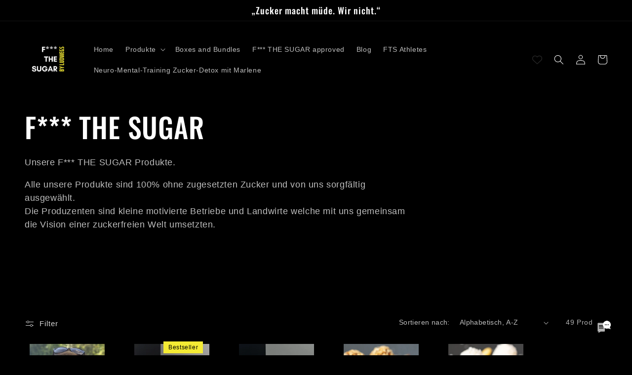

--- FILE ---
content_type: text/html; charset=utf-8
request_url: https://ludwegshop.com/collections/musli
body_size: 56043
content:
<!doctype html>
<html class="no-js" lang="de">
  <head>
    <meta charset="utf-8">
    <meta http-equiv="X-UA-Compatible" content="IE=edge">
    <meta name="viewport" content="width=device-width,initial-scale=1">
    <meta name="theme-color" content="">
    <link rel="canonical" href="https://ludwegshop.com/collections/musli">
    <link rel="preconnect" href="https://cdn.shopify.com" crossorigin><link rel="icon" type="image/png" href="//ludwegshop.com/cdn/shop/files/favicon_rund.png?crop=center&height=32&v=1681914644&width=32"><link rel="preconnect" href="https://fonts.shopifycdn.com" crossorigin><title>
      F*** THE SUGAR
 &ndash; F*** THE SUGAR Club</title>

    
      <meta name="description" content="Unsere F*** THE SUGAR Produkte. Alle unsere Produkte sind 100% ohne zugesetzten Zucker und von uns sorgfältig ausgewählt. Die Produzenten sind kleine motivierte Betriebe und Landwirte welche mit uns gemeinsam die Vision einer zuckerfreien Welt umsetzten. ">
    

    

<meta property="og:site_name" content="F*** THE SUGAR Club">
<meta property="og:url" content="https://ludwegshop.com/collections/musli">
<meta property="og:title" content="F*** THE SUGAR">
<meta property="og:type" content="website">
<meta property="og:description" content="Unsere F*** THE SUGAR Produkte. Alle unsere Produkte sind 100% ohne zugesetzten Zucker und von uns sorgfältig ausgewählt. Die Produzenten sind kleine motivierte Betriebe und Landwirte welche mit uns gemeinsam die Vision einer zuckerfreien Welt umsetzten. "><meta property="og:image" content="http://ludwegshop.com/cdn/shop/files/social_sharing_F_THE_SUGAR.jpg?v=1733753370">
  <meta property="og:image:secure_url" content="https://ludwegshop.com/cdn/shop/files/social_sharing_F_THE_SUGAR.jpg?v=1733753370">
  <meta property="og:image:width" content="1000">
  <meta property="og:image:height" content="628"><meta name="twitter:site" content="@Ludwegs_ohneZ"><meta name="twitter:card" content="summary_large_image">
<meta name="twitter:title" content="F*** THE SUGAR">
<meta name="twitter:description" content="Unsere F*** THE SUGAR Produkte. Alle unsere Produkte sind 100% ohne zugesetzten Zucker und von uns sorgfältig ausgewählt. Die Produzenten sind kleine motivierte Betriebe und Landwirte welche mit uns gemeinsam die Vision einer zuckerfreien Welt umsetzten. ">


    <script src="//ludwegshop.com/cdn/shop/t/2/assets/global.js?v=149496944046504657681668513767" defer="defer"></script>
    <script>window.performance && window.performance.mark && window.performance.mark('shopify.content_for_header.start');</script><meta name="facebook-domain-verification" content="jq7xh44p5mfwxy5p4ltn736x11a670">
<meta name="google-site-verification" content="u7Zz9BXqzMv7D66kFPtOP0oS3t39CeY4REjPgsEuZfw">
<meta id="shopify-digital-wallet" name="shopify-digital-wallet" content="/67765371154/digital_wallets/dialog">
<meta name="shopify-checkout-api-token" content="588bd391a88e4b74428afefe94cbcc5d">
<meta id="in-context-paypal-metadata" data-shop-id="67765371154" data-venmo-supported="false" data-environment="production" data-locale="de_DE" data-paypal-v4="true" data-currency="EUR">
<link rel="alternate" type="application/atom+xml" title="Feed" href="/collections/musli.atom" />
<link rel="next" href="/collections/musli?page=2">
<link rel="alternate" hreflang="x-default" href="https://ludwegshop.com/collections/musli">
<link rel="alternate" hreflang="de" href="https://ludwegshop.com/collections/musli">
<link rel="alternate" hreflang="de-DE" href="https://ludwegshop.com/de-de/collections/musli">
<link rel="alternate" type="application/json+oembed" href="https://ludwegshop.com/collections/musli.oembed">
<script async="async" src="/checkouts/internal/preloads.js?locale=de-AT"></script>
<link rel="preconnect" href="https://shop.app" crossorigin="anonymous">
<script async="async" src="https://shop.app/checkouts/internal/preloads.js?locale=de-AT&shop_id=67765371154" crossorigin="anonymous"></script>
<script id="apple-pay-shop-capabilities" type="application/json">{"shopId":67765371154,"countryCode":"AT","currencyCode":"EUR","merchantCapabilities":["supports3DS"],"merchantId":"gid:\/\/shopify\/Shop\/67765371154","merchantName":"F*** THE SUGAR Club","requiredBillingContactFields":["postalAddress","email"],"requiredShippingContactFields":["postalAddress","email"],"shippingType":"shipping","supportedNetworks":["visa","maestro","masterCard"],"total":{"type":"pending","label":"F*** THE SUGAR Club","amount":"1.00"},"shopifyPaymentsEnabled":true,"supportsSubscriptions":true}</script>
<script id="shopify-features" type="application/json">{"accessToken":"588bd391a88e4b74428afefe94cbcc5d","betas":["rich-media-storefront-analytics"],"domain":"ludwegshop.com","predictiveSearch":true,"shopId":67765371154,"locale":"de"}</script>
<script>var Shopify = Shopify || {};
Shopify.shop = "ludwegs-nachschubbasis.myshopify.com";
Shopify.locale = "de";
Shopify.currency = {"active":"EUR","rate":"1.0"};
Shopify.country = "AT";
Shopify.theme = {"name":"Ride","id":138193633554,"schema_name":"Ride","schema_version":"3.0.1","theme_store_id":1500,"role":"main"};
Shopify.theme.handle = "null";
Shopify.theme.style = {"id":null,"handle":null};
Shopify.cdnHost = "ludwegshop.com/cdn";
Shopify.routes = Shopify.routes || {};
Shopify.routes.root = "/";</script>
<script type="module">!function(o){(o.Shopify=o.Shopify||{}).modules=!0}(window);</script>
<script>!function(o){function n(){var o=[];function n(){o.push(Array.prototype.slice.apply(arguments))}return n.q=o,n}var t=o.Shopify=o.Shopify||{};t.loadFeatures=n(),t.autoloadFeatures=n()}(window);</script>
<script>
  window.ShopifyPay = window.ShopifyPay || {};
  window.ShopifyPay.apiHost = "shop.app\/pay";
  window.ShopifyPay.redirectState = null;
</script>
<script id="shop-js-analytics" type="application/json">{"pageType":"collection"}</script>
<script defer="defer" async type="module" src="//ludwegshop.com/cdn/shopifycloud/shop-js/modules/v2/client.init-shop-cart-sync_BH0MO3MH.de.esm.js"></script>
<script defer="defer" async type="module" src="//ludwegshop.com/cdn/shopifycloud/shop-js/modules/v2/chunk.common_BErAfWaM.esm.js"></script>
<script defer="defer" async type="module" src="//ludwegshop.com/cdn/shopifycloud/shop-js/modules/v2/chunk.modal_DqzNaksh.esm.js"></script>
<script type="module">
  await import("//ludwegshop.com/cdn/shopifycloud/shop-js/modules/v2/client.init-shop-cart-sync_BH0MO3MH.de.esm.js");
await import("//ludwegshop.com/cdn/shopifycloud/shop-js/modules/v2/chunk.common_BErAfWaM.esm.js");
await import("//ludwegshop.com/cdn/shopifycloud/shop-js/modules/v2/chunk.modal_DqzNaksh.esm.js");

  window.Shopify.SignInWithShop?.initShopCartSync?.({"fedCMEnabled":true,"windoidEnabled":true});

</script>
<script>
  window.Shopify = window.Shopify || {};
  if (!window.Shopify.featureAssets) window.Shopify.featureAssets = {};
  window.Shopify.featureAssets['shop-js'] = {"shop-cart-sync":["modules/v2/client.shop-cart-sync__0cGp0nR.de.esm.js","modules/v2/chunk.common_BErAfWaM.esm.js","modules/v2/chunk.modal_DqzNaksh.esm.js"],"init-fed-cm":["modules/v2/client.init-fed-cm_CM6VDTst.de.esm.js","modules/v2/chunk.common_BErAfWaM.esm.js","modules/v2/chunk.modal_DqzNaksh.esm.js"],"init-shop-email-lookup-coordinator":["modules/v2/client.init-shop-email-lookup-coordinator_CBMbWck_.de.esm.js","modules/v2/chunk.common_BErAfWaM.esm.js","modules/v2/chunk.modal_DqzNaksh.esm.js"],"init-windoid":["modules/v2/client.init-windoid_BLu1c52k.de.esm.js","modules/v2/chunk.common_BErAfWaM.esm.js","modules/v2/chunk.modal_DqzNaksh.esm.js"],"shop-button":["modules/v2/client.shop-button_CA8sgLdC.de.esm.js","modules/v2/chunk.common_BErAfWaM.esm.js","modules/v2/chunk.modal_DqzNaksh.esm.js"],"shop-cash-offers":["modules/v2/client.shop-cash-offers_CtGlpQVP.de.esm.js","modules/v2/chunk.common_BErAfWaM.esm.js","modules/v2/chunk.modal_DqzNaksh.esm.js"],"shop-toast-manager":["modules/v2/client.shop-toast-manager_uf2EYvu_.de.esm.js","modules/v2/chunk.common_BErAfWaM.esm.js","modules/v2/chunk.modal_DqzNaksh.esm.js"],"init-shop-cart-sync":["modules/v2/client.init-shop-cart-sync_BH0MO3MH.de.esm.js","modules/v2/chunk.common_BErAfWaM.esm.js","modules/v2/chunk.modal_DqzNaksh.esm.js"],"init-customer-accounts-sign-up":["modules/v2/client.init-customer-accounts-sign-up_GYoAbbBa.de.esm.js","modules/v2/client.shop-login-button_BwiwRr-G.de.esm.js","modules/v2/chunk.common_BErAfWaM.esm.js","modules/v2/chunk.modal_DqzNaksh.esm.js"],"pay-button":["modules/v2/client.pay-button_Fn8OU5F0.de.esm.js","modules/v2/chunk.common_BErAfWaM.esm.js","modules/v2/chunk.modal_DqzNaksh.esm.js"],"init-customer-accounts":["modules/v2/client.init-customer-accounts_hH0NE_bx.de.esm.js","modules/v2/client.shop-login-button_BwiwRr-G.de.esm.js","modules/v2/chunk.common_BErAfWaM.esm.js","modules/v2/chunk.modal_DqzNaksh.esm.js"],"avatar":["modules/v2/client.avatar_BTnouDA3.de.esm.js"],"init-shop-for-new-customer-accounts":["modules/v2/client.init-shop-for-new-customer-accounts_iGaU0q4U.de.esm.js","modules/v2/client.shop-login-button_BwiwRr-G.de.esm.js","modules/v2/chunk.common_BErAfWaM.esm.js","modules/v2/chunk.modal_DqzNaksh.esm.js"],"shop-follow-button":["modules/v2/client.shop-follow-button_DfZt4rU7.de.esm.js","modules/v2/chunk.common_BErAfWaM.esm.js","modules/v2/chunk.modal_DqzNaksh.esm.js"],"checkout-modal":["modules/v2/client.checkout-modal_BkbVv7me.de.esm.js","modules/v2/chunk.common_BErAfWaM.esm.js","modules/v2/chunk.modal_DqzNaksh.esm.js"],"shop-login-button":["modules/v2/client.shop-login-button_BwiwRr-G.de.esm.js","modules/v2/chunk.common_BErAfWaM.esm.js","modules/v2/chunk.modal_DqzNaksh.esm.js"],"lead-capture":["modules/v2/client.lead-capture_uTCHmOe0.de.esm.js","modules/v2/chunk.common_BErAfWaM.esm.js","modules/v2/chunk.modal_DqzNaksh.esm.js"],"shop-login":["modules/v2/client.shop-login_DZ2U4X68.de.esm.js","modules/v2/chunk.common_BErAfWaM.esm.js","modules/v2/chunk.modal_DqzNaksh.esm.js"],"payment-terms":["modules/v2/client.payment-terms_ARjsA2tN.de.esm.js","modules/v2/chunk.common_BErAfWaM.esm.js","modules/v2/chunk.modal_DqzNaksh.esm.js"]};
</script>
<script>(function() {
  var isLoaded = false;
  function asyncLoad() {
    if (isLoaded) return;
    isLoaded = true;
    var urls = ["https:\/\/cdn.refersion.com\/shop.js?key=pub_35938183d993518208fd\u0026check_token=true\u0026add_order_attributes_to_cart=false\u0026shop=ludwegs-nachschubbasis.myshopify.com","\/\/cdn.shopify.com\/proxy\/49ac78e9db42b1ae5101b96b0471b9b4352e45910654f28a2c85d0a6b949d210\/d1639lhkj5l89m.cloudfront.net\/js\/storefront\/uppromote.js?shop=ludwegs-nachschubbasis.myshopify.com\u0026sp-cache-control=cHVibGljLCBtYXgtYWdlPTkwMA","\/\/cdn.shopify.com\/proxy\/243b9561dc1ff7bad3d2e5be4c6ac20df63e55e2498e7aa28ea185d2da33500d\/bucket.useifsapp.com\/theme-files-min\/js\/ifs-script-tag-min.js?v=1\u0026shop=ludwegs-nachschubbasis.myshopify.com\u0026sp-cache-control=cHVibGljLCBtYXgtYWdlPTkwMA"];
    for (var i = 0; i < urls.length; i++) {
      var s = document.createElement('script');
      s.type = 'text/javascript';
      s.async = true;
      s.src = urls[i];
      var x = document.getElementsByTagName('script')[0];
      x.parentNode.insertBefore(s, x);
    }
  };
  if(window.attachEvent) {
    window.attachEvent('onload', asyncLoad);
  } else {
    window.addEventListener('load', asyncLoad, false);
  }
})();</script>
<script id="__st">var __st={"a":67765371154,"offset":3600,"reqid":"b705dfaf-bdda-485a-bc4d-aa72f202f789-1769856147","pageurl":"ludwegshop.com\/collections\/musli","u":"544d1e2a1564","p":"collection","rtyp":"collection","rid":605901226330};</script>
<script>window.ShopifyPaypalV4VisibilityTracking = true;</script>
<script id="captcha-bootstrap">!function(){'use strict';const t='contact',e='account',n='new_comment',o=[[t,t],['blogs',n],['comments',n],[t,'customer']],c=[[e,'customer_login'],[e,'guest_login'],[e,'recover_customer_password'],[e,'create_customer']],r=t=>t.map((([t,e])=>`form[action*='/${t}']:not([data-nocaptcha='true']) input[name='form_type'][value='${e}']`)).join(','),a=t=>()=>t?[...document.querySelectorAll(t)].map((t=>t.form)):[];function s(){const t=[...o],e=r(t);return a(e)}const i='password',u='form_key',d=['recaptcha-v3-token','g-recaptcha-response','h-captcha-response',i],f=()=>{try{return window.sessionStorage}catch{return}},m='__shopify_v',_=t=>t.elements[u];function p(t,e,n=!1){try{const o=window.sessionStorage,c=JSON.parse(o.getItem(e)),{data:r}=function(t){const{data:e,action:n}=t;return t[m]||n?{data:e,action:n}:{data:t,action:n}}(c);for(const[e,n]of Object.entries(r))t.elements[e]&&(t.elements[e].value=n);n&&o.removeItem(e)}catch(o){console.error('form repopulation failed',{error:o})}}const l='form_type',E='cptcha';function T(t){t.dataset[E]=!0}const w=window,h=w.document,L='Shopify',v='ce_forms',y='captcha';let A=!1;((t,e)=>{const n=(g='f06e6c50-85a8-45c8-87d0-21a2b65856fe',I='https://cdn.shopify.com/shopifycloud/storefront-forms-hcaptcha/ce_storefront_forms_captcha_hcaptcha.v1.5.2.iife.js',D={infoText:'Durch hCaptcha geschützt',privacyText:'Datenschutz',termsText:'Allgemeine Geschäftsbedingungen'},(t,e,n)=>{const o=w[L][v],c=o.bindForm;if(c)return c(t,g,e,D).then(n);var r;o.q.push([[t,g,e,D],n]),r=I,A||(h.body.append(Object.assign(h.createElement('script'),{id:'captcha-provider',async:!0,src:r})),A=!0)});var g,I,D;w[L]=w[L]||{},w[L][v]=w[L][v]||{},w[L][v].q=[],w[L][y]=w[L][y]||{},w[L][y].protect=function(t,e){n(t,void 0,e),T(t)},Object.freeze(w[L][y]),function(t,e,n,w,h,L){const[v,y,A,g]=function(t,e,n){const i=e?o:[],u=t?c:[],d=[...i,...u],f=r(d),m=r(i),_=r(d.filter((([t,e])=>n.includes(e))));return[a(f),a(m),a(_),s()]}(w,h,L),I=t=>{const e=t.target;return e instanceof HTMLFormElement?e:e&&e.form},D=t=>v().includes(t);t.addEventListener('submit',(t=>{const e=I(t);if(!e)return;const n=D(e)&&!e.dataset.hcaptchaBound&&!e.dataset.recaptchaBound,o=_(e),c=g().includes(e)&&(!o||!o.value);(n||c)&&t.preventDefault(),c&&!n&&(function(t){try{if(!f())return;!function(t){const e=f();if(!e)return;const n=_(t);if(!n)return;const o=n.value;o&&e.removeItem(o)}(t);const e=Array.from(Array(32),(()=>Math.random().toString(36)[2])).join('');!function(t,e){_(t)||t.append(Object.assign(document.createElement('input'),{type:'hidden',name:u})),t.elements[u].value=e}(t,e),function(t,e){const n=f();if(!n)return;const o=[...t.querySelectorAll(`input[type='${i}']`)].map((({name:t})=>t)),c=[...d,...o],r={};for(const[a,s]of new FormData(t).entries())c.includes(a)||(r[a]=s);n.setItem(e,JSON.stringify({[m]:1,action:t.action,data:r}))}(t,e)}catch(e){console.error('failed to persist form',e)}}(e),e.submit())}));const S=(t,e)=>{t&&!t.dataset[E]&&(n(t,e.some((e=>e===t))),T(t))};for(const o of['focusin','change'])t.addEventListener(o,(t=>{const e=I(t);D(e)&&S(e,y())}));const B=e.get('form_key'),M=e.get(l),P=B&&M;t.addEventListener('DOMContentLoaded',(()=>{const t=y();if(P)for(const e of t)e.elements[l].value===M&&p(e,B);[...new Set([...A(),...v().filter((t=>'true'===t.dataset.shopifyCaptcha))])].forEach((e=>S(e,t)))}))}(h,new URLSearchParams(w.location.search),n,t,e,['guest_login'])})(!0,!0)}();</script>
<script integrity="sha256-4kQ18oKyAcykRKYeNunJcIwy7WH5gtpwJnB7kiuLZ1E=" data-source-attribution="shopify.loadfeatures" defer="defer" src="//ludwegshop.com/cdn/shopifycloud/storefront/assets/storefront/load_feature-a0a9edcb.js" crossorigin="anonymous"></script>
<script crossorigin="anonymous" defer="defer" src="//ludwegshop.com/cdn/shopifycloud/storefront/assets/shopify_pay/storefront-65b4c6d7.js?v=20250812"></script>
<script data-source-attribution="shopify.dynamic_checkout.dynamic.init">var Shopify=Shopify||{};Shopify.PaymentButton=Shopify.PaymentButton||{isStorefrontPortableWallets:!0,init:function(){window.Shopify.PaymentButton.init=function(){};var t=document.createElement("script");t.src="https://ludwegshop.com/cdn/shopifycloud/portable-wallets/latest/portable-wallets.de.js",t.type="module",document.head.appendChild(t)}};
</script>
<script data-source-attribution="shopify.dynamic_checkout.buyer_consent">
  function portableWalletsHideBuyerConsent(e){var t=document.getElementById("shopify-buyer-consent"),n=document.getElementById("shopify-subscription-policy-button");t&&n&&(t.classList.add("hidden"),t.setAttribute("aria-hidden","true"),n.removeEventListener("click",e))}function portableWalletsShowBuyerConsent(e){var t=document.getElementById("shopify-buyer-consent"),n=document.getElementById("shopify-subscription-policy-button");t&&n&&(t.classList.remove("hidden"),t.removeAttribute("aria-hidden"),n.addEventListener("click",e))}window.Shopify?.PaymentButton&&(window.Shopify.PaymentButton.hideBuyerConsent=portableWalletsHideBuyerConsent,window.Shopify.PaymentButton.showBuyerConsent=portableWalletsShowBuyerConsent);
</script>
<script data-source-attribution="shopify.dynamic_checkout.cart.bootstrap">document.addEventListener("DOMContentLoaded",(function(){function t(){return document.querySelector("shopify-accelerated-checkout-cart, shopify-accelerated-checkout")}if(t())Shopify.PaymentButton.init();else{new MutationObserver((function(e,n){t()&&(Shopify.PaymentButton.init(),n.disconnect())})).observe(document.body,{childList:!0,subtree:!0})}}));
</script>
<script id='scb4127' type='text/javascript' async='' src='https://ludwegshop.com/cdn/shopifycloud/privacy-banner/storefront-banner.js'></script><link id="shopify-accelerated-checkout-styles" rel="stylesheet" media="screen" href="https://ludwegshop.com/cdn/shopifycloud/portable-wallets/latest/accelerated-checkout-backwards-compat.css" crossorigin="anonymous">
<style id="shopify-accelerated-checkout-cart">
        #shopify-buyer-consent {
  margin-top: 1em;
  display: inline-block;
  width: 100%;
}

#shopify-buyer-consent.hidden {
  display: none;
}

#shopify-subscription-policy-button {
  background: none;
  border: none;
  padding: 0;
  text-decoration: underline;
  font-size: inherit;
  cursor: pointer;
}

#shopify-subscription-policy-button::before {
  box-shadow: none;
}

      </style>
<script id="sections-script" data-sections="header,footer" defer="defer" src="//ludwegshop.com/cdn/shop/t/2/compiled_assets/scripts.js?v=903"></script>
<script>window.performance && window.performance.mark && window.performance.mark('shopify.content_for_header.end');</script>


    <style data-shopify>
      
      
      
      
      @font-face {
  font-family: Oswald;
  font-weight: 500;
  font-style: normal;
  font-display: swap;
  src: url("//ludwegshop.com/cdn/fonts/oswald/oswald_n5.8ad4910bfdb43e150746ef7aa67f3553e3abe8e2.woff2") format("woff2"),
       url("//ludwegshop.com/cdn/fonts/oswald/oswald_n5.93ee52108163c48c91111cf33b0a57021467b66e.woff") format("woff");
}


      :root {
        --font-body-family: Helvetica, Arial, sans-serif;
        --font-body-style: normal;
        --font-body-weight: 400;
        --font-body-weight-bold: 700;

        --font-heading-family: Oswald, sans-serif;
        --font-heading-style: normal;
        --font-heading-weight: 500;

        --font-body-scale: 1.0;
        --font-heading-scale: 1.4;

        --color-base-text: 255, 255, 255;
        --color-shadow: 255, 255, 255;
        --color-base-background-1: 0, 0, 0;
        --color-base-background-2: 31, 31, 33;
        --color-base-solid-button-labels: 0, 0, 0;
        --color-base-outline-button-labels: 255, 255, 255;
        --color-base-accent-1: 255, 255, 255;
        --color-base-accent-2: 255, 255, 255;
        --payment-terms-background-color: #000000;

        --gradient-base-background-1: #000000;
        --gradient-base-background-2: #1f1f21;
        --gradient-base-accent-1: #ffffff;
        --gradient-base-accent-2: #ffffff;

        --media-padding: px;
        --media-border-opacity: 0.1;
        --media-border-width: 0px;
        --media-radius: 0px;
        --media-shadow-opacity: 0.0;
        --media-shadow-horizontal-offset: 0px;
        --media-shadow-vertical-offset: 4px;
        --media-shadow-blur-radius: 5px;
        --media-shadow-visible: 0;

        --page-width: 160rem;
        --page-width-margin: 0rem;

        --product-card-image-padding: 1.0rem;
        --product-card-corner-radius: 0.0rem;
        --product-card-text-alignment: left;
        --product-card-border-width: 0.0rem;
        --product-card-border-opacity: 0.1;
        --product-card-shadow-opacity: 0.0;
        --product-card-shadow-visible: 0;
        --product-card-shadow-horizontal-offset: 0.0rem;
        --product-card-shadow-vertical-offset: 0.4rem;
        --product-card-shadow-blur-radius: 0.5rem;

        --collection-card-image-padding: 0.0rem;
        --collection-card-corner-radius: 0.0rem;
        --collection-card-text-alignment: left;
        --collection-card-border-width: 0.0rem;
        --collection-card-border-opacity: 0.1;
        --collection-card-shadow-opacity: 0.0;
        --collection-card-shadow-visible: 0;
        --collection-card-shadow-horizontal-offset: 0.0rem;
        --collection-card-shadow-vertical-offset: 0.4rem;
        --collection-card-shadow-blur-radius: 0.5rem;

        --blog-card-image-padding: 0.0rem;
        --blog-card-corner-radius: 0.0rem;
        --blog-card-text-alignment: left;
        --blog-card-border-width: 0.0rem;
        --blog-card-border-opacity: 0.1;
        --blog-card-shadow-opacity: 0.0;
        --blog-card-shadow-visible: 0;
        --blog-card-shadow-horizontal-offset: 0.0rem;
        --blog-card-shadow-vertical-offset: 0.4rem;
        --blog-card-shadow-blur-radius: 0.5rem;

        --badge-corner-radius: 4.0rem;

        --popup-border-width: 1px;
        --popup-border-opacity: 0.1;
        --popup-corner-radius: 0px;
        --popup-shadow-opacity: 0.0;
        --popup-shadow-horizontal-offset: 0px;
        --popup-shadow-vertical-offset: 4px;
        --popup-shadow-blur-radius: 5px;

        --drawer-border-width: 1px;
        --drawer-border-opacity: 0.1;
        --drawer-shadow-opacity: 0.0;
        --drawer-shadow-horizontal-offset: 0px;
        --drawer-shadow-vertical-offset: 4px;
        --drawer-shadow-blur-radius: 5px;

        --spacing-sections-desktop: 52px;
        --spacing-sections-mobile: 36px;

        --grid-desktop-vertical-spacing: 40px;
        --grid-desktop-horizontal-spacing: 40px;
        --grid-mobile-vertical-spacing: 20px;
        --grid-mobile-horizontal-spacing: 20px;

        --text-boxes-border-opacity: 0.1;
        --text-boxes-border-width: 0px;
        --text-boxes-radius: 0px;
        --text-boxes-shadow-opacity: 0.0;
        --text-boxes-shadow-visible: 0;
        --text-boxes-shadow-horizontal-offset: 0px;
        --text-boxes-shadow-vertical-offset: 4px;
        --text-boxes-shadow-blur-radius: 5px;

        --buttons-radius: 0px;
        --buttons-radius-outset: 0px;
        --buttons-border-width: 1px;
        --buttons-border-opacity: 1.0;
        --buttons-shadow-opacity: 0.0;
        --buttons-shadow-visible: 0;
        --buttons-shadow-horizontal-offset: 0px;
        --buttons-shadow-vertical-offset: 4px;
        --buttons-shadow-blur-radius: 5px;
        --buttons-border-offset: 0px;

        --inputs-radius: 0px;
        --inputs-border-width: 1px;
        --inputs-border-opacity: 0.55;
        --inputs-shadow-opacity: 0.0;
        --inputs-shadow-horizontal-offset: 0px;
        --inputs-margin-offset: 0px;
        --inputs-shadow-vertical-offset: 4px;
        --inputs-shadow-blur-radius: 5px;
        --inputs-radius-outset: 0px;

        --variant-pills-radius: 40px;
        --variant-pills-border-width: 1px;
        --variant-pills-border-opacity: 0.55;
        --variant-pills-shadow-opacity: 0.0;
        --variant-pills-shadow-horizontal-offset: 0px;
        --variant-pills-shadow-vertical-offset: 4px;
        --variant-pills-shadow-blur-radius: 5px;
      }

      *,
      *::before,
      *::after {
        box-sizing: inherit;
      }

      html {
        box-sizing: border-box;
        font-size: calc(var(--font-body-scale) * 62.5%);
        height: 100%;
      }

      body {
        display: grid;
        grid-template-rows: auto auto 1fr auto;
        grid-template-columns: 100%;
        min-height: 100%;
        margin: 0;
        font-size: 1.5rem;
        letter-spacing: 0.06rem;
        line-height: calc(1 + 0.8 / var(--font-body-scale));
        font-family: var(--font-body-family);
        font-style: var(--font-body-style);
        font-weight: var(--font-body-weight);
      }

      @media screen and (min-width: 750px) {
        body {
          font-size: 1.6rem;
        }
      }
    </style>

    <link href="//ludwegshop.com/cdn/shop/t/2/assets/base.css?v=88290808517547527771668513768" rel="stylesheet" type="text/css" media="all" />
<link rel="preload" as="font" href="//ludwegshop.com/cdn/fonts/oswald/oswald_n5.8ad4910bfdb43e150746ef7aa67f3553e3abe8e2.woff2" type="font/woff2" crossorigin><link rel="stylesheet" href="//ludwegshop.com/cdn/shop/t/2/assets/component-predictive-search.css?v=83512081251802922551668513766" media="print" onload="this.media='all'"><script>document.documentElement.className = document.documentElement.className.replace('no-js', 'js');
    if (Shopify.designMode) {
      document.documentElement.classList.add('shopify-design-mode');
    }
    </script>
  <!-- BEGIN app block: shopify://apps/vitals/blocks/app-embed/aeb48102-2a5a-4f39-bdbd-d8d49f4e20b8 --><link rel="preconnect" href="https://appsolve.io/" /><link rel="preconnect" href="https://cdn-sf.vitals.app/" /><script data-ver="58" id="vtlsAebData" class="notranslate">window.vtlsLiquidData = window.vtlsLiquidData || {};window.vtlsLiquidData.buildId = 57294;

window.vtlsLiquidData.apiHosts = {
	...window.vtlsLiquidData.apiHosts,
	"1": "https://appsolve.io"
};
	window.vtlsLiquidData.moduleSettings = {"1":{"3":"e5e063","4":"left","5":"icon","44":"premium,secure_shop,accredited,verified_secured,247_support","85":"","86":20,"87":20,"148":100,"978":"{}","1060":"f1f1f1"},"4":{"487":"1","488":"f4eb34","673":false,"975":true,"976":true,"980":"{}"},"7":[],"9":[],"10":{"66":"circle","67":"ffffff","68":"pop","69":"left","70":2,"71":"f4eb34"},"13":{"34":"☞ Nicht vergessen …"},"15":{"37":"color","38":"Bezahlen Sie sicher mit Ihrer bevorzugten Zahlungsart","63":"aeaeae","64":"mastercard,apple_pay,klarna,google_pay,stripe,shop_pay2,visa,maestro,paypal","65":"left","78":20,"79":20,"920":"{}"},"16":{"232":true,"245":"bottom","246":"bottom","247":"Add to Cart","411":true,"417":false,"418":false,"477":"automatic","478":"000000","479":"222222","489":true,"843":"ffffff","844":"3d3d3d","921":false,"922":true,"923":true,"924":"1","925":"1","952":"{\"cssVariables\":{\"traits\":{\"borderRadius\":{\"default\":\"2px\"},\"borderColor\":{\"default\":\"#eaeaea\"}}},\"container\":{\"traits\":{\"height\":{\"default\":\"60px\"}}},\"productName\":{\"traits\":{\"showProductTitle\":{\"default\":true}}},\"productDetails\":{\"traits\":{\"stickySubmitBtnStyle\":{\"default\":\"large\"}}}}","1021":true,"1110":false,"1154":0,"1155":true,"1156":true,"1157":false,"1158":0,"1159":false,"1160":false,"1161":false,"1162":false,"1163":false,"1182":false,"1183":true,"1184":"","1185":false},"17":{"41":"bounce","42":"interval","43":10},"22":{"165":false,"193":"f31212","234":"Kunden, die dies gekauft haben, kauften auch","238":"left","323":"Von","325":"In den Warenkorb","342":false,"406":true,"445":"Nicht vorrätig","486":"","675":"1,3,4,5,6,7","856":"212121","857":"2d2d2d","858":"e2e2e2","960":"{\"productTitle\":{\"traits\":{\"fontWeight\":{\"default\":\"600\"}}}}","1015":1,"1017":1,"1019":false,"1022":true},"48":{"469":true,"491":true,"588":true,"595":false,"603":"","605":"","606":"","781":true,"783":1,"876":1,"1076":true,"1105":0,"1198":false},"50":{"527":"5","528":"000000","529":"swing","530":"Wir sind da, um zu helfen! Kontaktiere uns jederzeit – und sei es, um einfach nur Hallo zu sagen!","531":5,"534":true,"535":"circle","795":true,"796":true,"797":"right","798":"left","888":true,"890":true,"891":true,"892":"Brauchst du Hilfe?","893":"Bitte wende dich an uns, wenn du weitere Fragen hast.","894":"Wir werden uns so schnell wie möglich bei Dir melden.","919":"ffa133"},"51":{"599":true,"604":true,"873":""},"56":[],"57":{"710":"Wunschzettel","711":"Speichern Sie Ihre Lieblingsprodukte für später","712":"Zur Wunschliste hinzufügen","713":"Zur Wunschliste hinzugefügt","714":true,"716":true,"717":"f31212","718":"Von","719":"In den Warenkorb","720":true,"721":"Nicht vorrätig","722":16,"766":"Teilen","767":"Wunschliste teilen","768":"Link kopieren","769":"Link kopiert","770":"Ihre Wunschliste ist leer.","771":true,"772":"Meine Wunschliste","778":"e2e2e2","779":"2d2d2d","780":"e2e2e2","791":"","792":"","801":true,"804":"2d2d2d","805":"e2e2e2","874":"header","889":"In den Warenkorb gelegt","896":"light","897":"2A2A2A","898":20,"899":"","900":"E2E2E2","901":16,"990":0,"992":"{}","1189":false,"1195":"\/a\/page","1196":"\/a\/page","1206":false},"60":{"1095":"{}","1096":false}};

window.vtlsLiquidData.shopThemeName = "Ride";window.vtlsLiquidData.settingTranslation = {"13":{"34":{"de":"☞ Nicht vergessen …"}},"15":{"38":{"de":"Bezahlen Sie sicher mit Ihrer bevorzugten Zahlungsart"}},"1":{"85":{"de":""}},"22":{"234":{"de":"Kunden, die dies gekauft haben, kauften auch"},"323":{"de":"Von"},"325":{"de":"In den Warenkorb"},"445":{"de":"Nicht vorrätig"}},"50":{"530":{"de":"Wir sind da, um zu helfen! Kontaktiere uns jederzeit – und sei es, um einfach nur Hallo zu sagen!"},"892":{"de":"Brauchst du Hilfe?"},"893":{"de":"Bitte wende dich an uns, wenn du weitere Fragen hast."},"894":{"de":"Wir werden uns so schnell wie möglich bei Dir melden."}},"53":{"640":{"de":"Sie sparen:"},"642":{"de":"Nicht vorrätig"},"643":{"de":"Dieser Artikel:"},"644":{"de":"Gesamtpreis:"},"646":{"de":"In den Warenkorb"},"647":{"de":"für"},"648":{"de":"mit"},"649":{"de":"Rabatt"},"650":{"de":"jeweils"},"651":{"de":"Kaufen Sie"},"652":{"de":"Zwischensumme"},"653":{"de":"Rabatt"},"654":{"de":"Alter Preis"},"702":{"de":"Menge"},"731":{"de":"und"},"741":{"de":"Gratis"},"742":{"de":"Kostenlos"},"743":{"de":"Geschenk in Anspruch nehmen"},"750":{"de":"Geschenk"},"762":{"de":"Rabatt"},"773":{"de":"Ihr Produkt wurde dem Einkaufswagen hinzugefügt."},"786":{"de":"sparen"},"851":{"de":"Pro Stück:"},"1007":{"de":"Artikel tauschen"},"1028":{"de":"Andere Kunden liebten dieses Angebot"},"1029":{"de":"In den Warenkorb"},"1030":{"de":"Hinzugefügt"},"1031":{"de":"Auschecken"},"1035":{"de":"Mehr sehen"},"1036":{"de":"Weniger sehen"},"1083":{"de":"Auschecken"},"1167":{"de":"Nicht verfügbar"},"1164":{"de":"Kostenloser Versand"}},"57":{"710":{"de":"Wunschzettel"},"711":{"de":"Speichern Sie Ihre Lieblingsprodukte für später"},"712":{"de":"Zur Wunschliste hinzufügen"},"713":{"de":"Zur Wunschliste hinzugefügt"},"718":{"de":"Von"},"719":{"de":"In den Warenkorb"},"721":{"de":"Nicht vorrätig"},"766":{"de":"Teilen"},"767":{"de":"Wunschliste teilen"},"768":{"de":"Link kopieren"},"769":{"de":"Link kopiert"},"770":{"de":"Ihre Wunschliste ist leer."},"772":{"de":"Meine Wunschliste"},"889":{"de":"In den Warenkorb gelegt"}},"16":{"1184":{"de":""}}};window.vtlsLiquidData.liveChatChannels={"has_multiple_channels":false,"agents":[{"name":"FTS Support","role":"","channelType":2,"channelValue":"mailto:Info@ludwegs.com","schedule":null}]};window.vtlsLiquidData.productLabels=[{"i":10210,"l":"Bestseller","lt":2,"t":["p"],"trs":"{\"container\":{\"traits\":{\"backgroundColor\":{\"default\":\"#f4eb34\"},\"opacity\":{\"default\":\"100%\"},\"circleSize\":{\"default\":\"60px\"},\"width\":{\"default\":\"80px\"},\"height\":{\"default\":\"24px\"},\"top\":{\"default\":\"4%\"},\"left\":{\"default\":\"96%\"},\"borderRadius\":{\"default\":\"0\"}}},\"text\":{\"traits\":{\"color\":{\"default\":\"#000000\"},\"productFontSize\":{\"default\":\"12px\"}}}}","p":["f-the-sugar-leben-liebe-freiheit-datteln","crave-killer-hungerstopp-kapseln","f-the-sugar-cookies-und-kekse-bundle","f-the-sugar-cookies-und-kekse-bundle-2-2-kopie","f-the-sugar-eis-tee-rebellion-1-flasche-kopie"],"pi":["9033401139546","9929699787098","9988356440410","9988429283674","10199476175194","10262611394906"]},{"i":10211,"l":"Zuckerentzug","lt":2,"t":["p"],"trs":"{}","p":["crave-killer-hungerstopp-kapseln","f-the-sugar-crave-killer-bundles"],"pi":["9929699787098","9988212588890"]}];window.vtlsLiquidData.shopSettings={};window.vtlsLiquidData.shopSettings.cartType="notification";window.vtlsLiquidData.spat="ccd97b80ae12b419078978a17b3c5946";window.vtlsLiquidData.shopInfo={id:67765371154,domain:"ludwegshop.com",shopifyDomain:"ludwegs-nachschubbasis.myshopify.com",primaryLocaleIsoCode: "de",defaultCurrency:"EUR",enabledCurrencies:["CHF","EUR"],moneyFormat:"€{{amount_with_comma_separator}}",moneyWithCurrencyFormat:"€{{amount_with_comma_separator}} EUR",appId:"1",appName:"Vitals",};window.vtlsLiquidData.acceptedScopes = {"1":[49,12,38,9,17,15,29,51,23,46,19,31,32,34,3,7,1,47,11,4,21,28,26,25,27,50,13,10,18,16,30,52,24,20,33,35,14,36,8,2,48,37,22,53]};window.vtlsLiquidData.collection = {
	"allProductsCount": 49,
	"productsCount": 49,
	"productsSize": 24
};window.vtlsLiquidData.cacheKeys = [1761823132,1769517904,1739548970,1754555338,1761823132,1739548964,1739548964,1761823132 ];</script><script id="vtlsAebDynamicFunctions" class="notranslate">window.vtlsLiquidData = window.vtlsLiquidData || {};window.vtlsLiquidData.dynamicFunctions = ({$,vitalsGet,vitalsSet,VITALS_GET_$_DESCRIPTION,VITALS_GET_$_END_SECTION,VITALS_GET_$_ATC_FORM,VITALS_GET_$_ATC_BUTTON,submit_button,form_add_to_cart,cartItemVariantId,VITALS_EVENT_CART_UPDATED,VITALS_EVENT_DISCOUNTS_LOADED,VITALS_EVENT_RENDER_CAROUSEL_STARS,VITALS_EVENT_RENDER_COLLECTION_STARS,VITALS_EVENT_SMART_BAR_RENDERED,VITALS_EVENT_SMART_BAR_CLOSED,VITALS_EVENT_TABS_RENDERED,VITALS_EVENT_VARIANT_CHANGED,VITALS_EVENT_ATC_BUTTON_FOUND,VITALS_IS_MOBILE,VITALS_PAGE_TYPE,VITALS_APPEND_CSS,VITALS_HOOK__CAN_EXECUTE_CHECKOUT,VITALS_HOOK__GET_CUSTOM_CHECKOUT_URL_PARAMETERS,VITALS_HOOK__GET_CUSTOM_VARIANT_SELECTOR,VITALS_HOOK__GET_IMAGES_DEFAULT_SIZE,VITALS_HOOK__ON_CLICK_CHECKOUT_BUTTON,VITALS_HOOK__DONT_ACCELERATE_CHECKOUT,VITALS_HOOK__ON_ATC_STAY_ON_THE_SAME_PAGE,VITALS_HOOK__CAN_EXECUTE_ATC,VITALS_FLAG__IGNORE_VARIANT_ID_FROM_URL,VITALS_FLAG__UPDATE_ATC_BUTTON_REFERENCE,VITALS_FLAG__UPDATE_CART_ON_CHECKOUT,VITALS_FLAG__USE_CAPTURE_FOR_ATC_BUTTON,VITALS_FLAG__USE_FIRST_ATC_SPAN_FOR_PRE_ORDER,VITALS_FLAG__USE_HTML_FOR_STICKY_ATC_BUTTON,VITALS_FLAG__STOP_EXECUTION,VITALS_FLAG__USE_CUSTOM_COLLECTION_FILTER_DROPDOWN,VITALS_FLAG__PRE_ORDER_START_WITH_OBSERVER,VITALS_FLAG__PRE_ORDER_OBSERVER_DELAY,VITALS_FLAG__ON_CHECKOUT_CLICK_USE_CAPTURE_EVENT,handle,}) => {return {"147": {"location":"atc_button","locator":"after"},};};</script><script id="vtlsAebDocumentInjectors" class="notranslate">window.vtlsLiquidData = window.vtlsLiquidData || {};window.vtlsLiquidData.documentInjectors = ({$,vitalsGet,vitalsSet,VITALS_IS_MOBILE,VITALS_APPEND_CSS}) => {const documentInjectors = {};documentInjectors["12"]={};documentInjectors["12"]["d"]=[];documentInjectors["12"]["d"]["0"]={};documentInjectors["12"]["d"]["0"]["a"]=[];documentInjectors["12"]["d"]["0"]["s"]="form[action*=\"\/cart\/add\"]:visible:not([id*=\"product-form-installment\"]):not([id*=\"product-installment-form\"]):not(.vtls-exclude-atc-injector *)";documentInjectors["11"]={};documentInjectors["11"]["d"]=[];documentInjectors["11"]["d"]["0"]={};documentInjectors["11"]["d"]["0"]["a"]={"ctx":"inside","last":false};documentInjectors["11"]["d"]["0"]["s"]="[name=\"add\"]:not(.swym-button)";documentInjectors["1"]={};documentInjectors["1"]["d"]=[];documentInjectors["1"]["d"]["0"]={};documentInjectors["1"]["d"]["0"]["a"]=null;documentInjectors["1"]["d"]["0"]["s"]=".product__description.rte";documentInjectors["2"]={};documentInjectors["2"]["d"]=[];documentInjectors["2"]["d"]["0"]={};documentInjectors["2"]["d"]["0"]["a"]={"l":"before"};documentInjectors["2"]["d"]["0"]["s"]="div#shopify-section-footer";documentInjectors["6"]={};documentInjectors["6"]["d"]=[];documentInjectors["6"]["d"]["0"]={};documentInjectors["6"]["d"]["0"]["a"]=null;documentInjectors["6"]["d"]["0"]["s"]="#ProductGridContainer";documentInjectors["4"]={};documentInjectors["4"]["d"]=[];documentInjectors["4"]["d"]["0"]={};documentInjectors["4"]["d"]["0"]["a"]=null;documentInjectors["4"]["d"]["0"]["s"]=".product__title \u003e h1:visible";documentInjectors["3"]={};documentInjectors["3"]["d"]=[];documentInjectors["3"]["d"]["0"]={};documentInjectors["3"]["d"]["0"]["a"]=null;documentInjectors["3"]["d"]["0"]["s"]="#main-cart-footer .cart__footer \u003e .cart__blocks .totals";documentInjectors["3"]["d"]["0"]["js"]=function(left_subtotal, right_subtotal, cart_html) { var vitalsDiscountsDiv = ".vitals-discounts";
if ($(vitalsDiscountsDiv).length === 0) {
$('#main-cart-footer .cart__footer > .cart__blocks .totals').html(cart_html);
}

};documentInjectors["5"]={};documentInjectors["5"]["m"]=[];documentInjectors["5"]["m"]["0"]={};documentInjectors["5"]["m"]["0"]["a"]={"l":"prepend"};documentInjectors["5"]["m"]["0"]["s"]=".header__icons";documentInjectors["5"]["d"]=[];documentInjectors["5"]["d"]["0"]={};documentInjectors["5"]["d"]["0"]["a"]={"l":"prepend"};documentInjectors["5"]["d"]["0"]["s"]=".header__icons";documentInjectors["17"]={};documentInjectors["17"]["d"]=[];documentInjectors["17"]["d"]["0"]={};documentInjectors["17"]["d"]["0"]["a"]={"jqMethods":[{"name":"parent"},{"name":"parent"},{"name":"parent"},{"name":"parent"},{"args":".card__inner","name":"find"}]};documentInjectors["17"]["d"]["0"]["s"]="div.card__information \u003e h3.card__heading \u003e a[href$=\"\/products\/{{handle}}\"]";documentInjectors["20"]={};documentInjectors["20"]["d"]=[];documentInjectors["20"]["d"]["0"]={};documentInjectors["20"]["d"]["0"]["a"]={"l":"prepend","children":{"media":{"s":".card__inner .card__media img"},"title":{"s":":scope \u003e .card__content .card__information .card__heading"}},"jqMethods":[{"args":".product-card-wrapper","name":"closest"}]};documentInjectors["20"]["d"]["0"]["s"]=".product-card-wrapper .card__inner a[href$=\"\/products\/{{handle}}\"]";documentInjectors["21"]={};documentInjectors["21"]["d"]=[];documentInjectors["21"]["d"]["0"]={};documentInjectors["21"]["d"]["0"]["a"]={"l":"prepend","children":{"media":{"a":{"l":"prepend"},"jqMethods":[{"args":".card__inner .card__media img","name":"find"}]},"title":{"a":{"l":"after"},"jqMethods":[{"args":".card__inner + .card__content .card__information .card__heading","name":"find"}]}},"jqMethods":[{"args":".product-card-wrapper","name":"closest"}]};documentInjectors["21"]["d"]["0"]["s"]=".product-card-wrapper .card__inner a[href$=\"\/products\/{{handle}}\"]";return documentInjectors;};</script><script id="vtlsAebBundle" src="https://cdn-sf.vitals.app/assets/js/bundle-613279f31add4f7b9870695dbef01b34.js" async></script>

<!-- END app block --><!-- BEGIN app block: shopify://apps/judge-me-reviews/blocks/judgeme_core/61ccd3b1-a9f2-4160-9fe9-4fec8413e5d8 --><!-- Start of Judge.me Core -->






<link rel="dns-prefetch" href="https://cdnwidget.judge.me">
<link rel="dns-prefetch" href="https://cdn.judge.me">
<link rel="dns-prefetch" href="https://cdn1.judge.me">
<link rel="dns-prefetch" href="https://api.judge.me">

<script data-cfasync='false' class='jdgm-settings-script'>window.jdgmSettings={"pagination":5,"disable_web_reviews":false,"badge_no_review_text":"Keine Bewertungen","badge_n_reviews_text":"{{ n }} Bewertung/Bewertungen","hide_badge_preview_if_no_reviews":true,"badge_hide_text":false,"enforce_center_preview_badge":false,"widget_title":"Kundenbewertungen","widget_open_form_text":"Bewertung schreiben","widget_close_form_text":"Bewertung abbrechen","widget_refresh_page_text":"Seite aktualisieren","widget_summary_text":"Basierend auf {{ number_of_reviews }} Bewertung/Bewertungen","widget_no_review_text":"Schreiben Sie die erste Bewertung","widget_name_field_text":"Anzeigename","widget_verified_name_field_text":"Verifizierter Name (öffentlich)","widget_name_placeholder_text":"Anzeigename","widget_required_field_error_text":"Dieses Feld ist erforderlich.","widget_email_field_text":"E-Mail-Adresse","widget_verified_email_field_text":"Verifizierte E-Mail (privat, kann nicht bearbeitet werden)","widget_email_placeholder_text":"Ihre E-Mail-Adresse","widget_email_field_error_text":"Bitte geben Sie eine gültige E-Mail-Adresse ein.","widget_rating_field_text":"Bewertung","widget_review_title_field_text":"Bewertungstitel","widget_review_title_placeholder_text":"Geben Sie Ihrer Bewertung einen Titel","widget_review_body_field_text":"Bewertungsinhalt","widget_review_body_placeholder_text":"Beginnen Sie hier zu schreiben...","widget_pictures_field_text":"Bild/Video (optional)","widget_submit_review_text":"Bewertung abschicken","widget_submit_verified_review_text":"Verifizierte Bewertung abschicken","widget_submit_success_msg_with_auto_publish":"Vielen Dank! Bitte aktualisieren Sie die Seite in wenigen Momenten, um Ihre Bewertung zu sehen. Sie können Ihre Bewertung entfernen oder bearbeiten, indem Sie sich bei \u003ca href='https://judge.me/login' target='_blank' rel='nofollow noopener'\u003eJudge.me\u003c/a\u003e anmelden","widget_submit_success_msg_no_auto_publish":"Vielen Dank! Ihre Bewertung wird veröffentlicht, sobald sie vom Shop-Administrator genehmigt wurde. Sie können Ihre Bewertung entfernen oder bearbeiten, indem Sie sich bei \u003ca href='https://judge.me/login' target='_blank' rel='nofollow noopener'\u003eJudge.me\u003c/a\u003e anmelden","widget_show_default_reviews_out_of_total_text":"Es werden {{ n_reviews_shown }} von {{ n_reviews }} Bewertungen angezeigt.","widget_show_all_link_text":"Alle anzeigen","widget_show_less_link_text":"Weniger anzeigen","widget_author_said_text":"{{ reviewer_name }} sagte:","widget_days_text":"vor {{ n }} Tag/Tagen","widget_weeks_text":"vor {{ n }} Woche/Wochen","widget_months_text":"vor {{ n }} Monat/Monaten","widget_years_text":"vor {{ n }} Jahr/Jahren","widget_yesterday_text":"Gestern","widget_today_text":"Heute","widget_replied_text":"\u003e\u003e {{ shop_name }} antwortete:","widget_read_more_text":"Mehr lesen","widget_reviewer_name_as_initial":"","widget_rating_filter_color":"#fbcd0a","widget_rating_filter_see_all_text":"Alle Bewertungen anzeigen","widget_sorting_most_recent_text":"Neueste","widget_sorting_highest_rating_text":"Höchste Bewertung","widget_sorting_lowest_rating_text":"Niedrigste Bewertung","widget_sorting_with_pictures_text":"Nur Bilder","widget_sorting_most_helpful_text":"Hilfreichste","widget_open_question_form_text":"Eine Frage stellen","widget_reviews_subtab_text":"Bewertungen","widget_questions_subtab_text":"Fragen","widget_question_label_text":"Frage","widget_answer_label_text":"Antwort","widget_question_placeholder_text":"Schreiben Sie hier Ihre Frage","widget_submit_question_text":"Frage absenden","widget_question_submit_success_text":"Vielen Dank für Ihre Frage! Wir werden Sie benachrichtigen, sobald sie beantwortet wird.","verified_badge_text":"Verifiziert","verified_badge_bg_color":"","verified_badge_text_color":"","verified_badge_placement":"left-of-reviewer-name","widget_review_max_height":"","widget_hide_border":false,"widget_social_share":false,"widget_thumb":false,"widget_review_location_show":false,"widget_location_format":"","all_reviews_include_out_of_store_products":true,"all_reviews_out_of_store_text":"(außerhalb des Shops)","all_reviews_pagination":100,"all_reviews_product_name_prefix_text":"über","enable_review_pictures":true,"enable_question_anwser":true,"widget_theme":"default","review_date_format":"dd/mm/yyyy","default_sort_method":"most-recent","widget_product_reviews_subtab_text":"Produktbewertungen","widget_shop_reviews_subtab_text":"Shop-Bewertungen","widget_other_products_reviews_text":"Bewertungen für andere Produkte","widget_store_reviews_subtab_text":"Shop-Bewertungen","widget_no_store_reviews_text":"Dieser Shop hat noch keine Bewertungen erhalten","widget_web_restriction_product_reviews_text":"Dieses Produkt hat noch keine Bewertungen erhalten","widget_no_items_text":"Keine Elemente gefunden","widget_show_more_text":"Mehr anzeigen","widget_write_a_store_review_text":"Shop-Bewertung schreiben","widget_other_languages_heading":"Bewertungen in anderen Sprachen","widget_translate_review_text":"Bewertung übersetzen nach {{ language }}","widget_translating_review_text":"Übersetzung läuft...","widget_show_original_translation_text":"Original anzeigen ({{ language }})","widget_translate_review_failed_text":"Bewertung konnte nicht übersetzt werden.","widget_translate_review_retry_text":"Erneut versuchen","widget_translate_review_try_again_later_text":"Versuchen Sie es später noch einmal","show_product_url_for_grouped_product":false,"widget_sorting_pictures_first_text":"Bilder zuerst","show_pictures_on_all_rev_page_mobile":false,"show_pictures_on_all_rev_page_desktop":false,"floating_tab_hide_mobile_install_preference":false,"floating_tab_button_name":"★ Bewertungen","floating_tab_title":"Lassen Sie Kunden für uns sprechen","floating_tab_button_color":"","floating_tab_button_background_color":"","floating_tab_url":"","floating_tab_url_enabled":false,"floating_tab_tab_style":"text","all_reviews_text_badge_text":"Kunden bewerten uns mit {{ shop.metafields.judgeme.all_reviews_rating | round: 1 }}/5 basierend auf {{ shop.metafields.judgeme.all_reviews_count }} Bewertungen.","all_reviews_text_badge_text_branded_style":"{{ shop.metafields.judgeme.all_reviews_rating | round: 1 }} von 5 Sternen basierend auf {{ shop.metafields.judgeme.all_reviews_count }} Bewertungen","is_all_reviews_text_badge_a_link":false,"show_stars_for_all_reviews_text_badge":false,"all_reviews_text_badge_url":"","all_reviews_text_style":"branded","all_reviews_text_color_style":"judgeme_brand_color","all_reviews_text_color":"#108474","all_reviews_text_show_jm_brand":false,"featured_carousel_show_header":true,"featured_carousel_title":"Lassen Sie Kunden für uns sprechen","testimonials_carousel_title":"Kunden sagen uns","videos_carousel_title":"Echte Kunden-Geschichten","cards_carousel_title":"Kunden sagen uns","featured_carousel_count_text":"aus {{ n }} Bewertungen","featured_carousel_add_link_to_all_reviews_page":false,"featured_carousel_url":"","featured_carousel_show_images":true,"featured_carousel_autoslide_interval":5,"featured_carousel_arrows_on_the_sides":false,"featured_carousel_height":250,"featured_carousel_width":80,"featured_carousel_image_size":0,"featured_carousel_image_height":250,"featured_carousel_arrow_color":"#eeeeee","verified_count_badge_style":"branded","verified_count_badge_orientation":"horizontal","verified_count_badge_color_style":"judgeme_brand_color","verified_count_badge_color":"#108474","is_verified_count_badge_a_link":false,"verified_count_badge_url":"","verified_count_badge_show_jm_brand":true,"widget_rating_preset_default":5,"widget_first_sub_tab":"product-reviews","widget_show_histogram":true,"widget_histogram_use_custom_color":false,"widget_pagination_use_custom_color":false,"widget_star_use_custom_color":false,"widget_verified_badge_use_custom_color":false,"widget_write_review_use_custom_color":false,"picture_reminder_submit_button":"Upload Pictures","enable_review_videos":false,"mute_video_by_default":false,"widget_sorting_videos_first_text":"Videos zuerst","widget_review_pending_text":"Ausstehend","featured_carousel_items_for_large_screen":3,"social_share_options_order":"Facebook,Twitter","remove_microdata_snippet":true,"disable_json_ld":false,"enable_json_ld_products":false,"preview_badge_show_question_text":true,"preview_badge_no_question_text":"Keine Fragen","preview_badge_n_question_text":"{{ number_of_questions }} Frage/Fragen","qa_badge_show_icon":false,"qa_badge_icon_color":"#F4EB34","qa_badge_position":"same-row","remove_judgeme_branding":false,"widget_add_search_bar":false,"widget_search_bar_placeholder":"Suchen","widget_sorting_verified_only_text":"Nur verifizierte","featured_carousel_theme":"default","featured_carousel_show_rating":true,"featured_carousel_show_title":true,"featured_carousel_show_body":true,"featured_carousel_show_date":false,"featured_carousel_show_reviewer":true,"featured_carousel_show_product":false,"featured_carousel_header_background_color":"#108474","featured_carousel_header_text_color":"#ffffff","featured_carousel_name_product_separator":"reviewed","featured_carousel_full_star_background":"#108474","featured_carousel_empty_star_background":"#dadada","featured_carousel_vertical_theme_background":"#f9fafb","featured_carousel_verified_badge_enable":true,"featured_carousel_verified_badge_color":"#108474","featured_carousel_border_style":"round","featured_carousel_review_line_length_limit":3,"featured_carousel_more_reviews_button_text":"Mehr Bewertungen lesen","featured_carousel_view_product_button_text":"Produkt ansehen","all_reviews_page_load_reviews_on":"scroll","all_reviews_page_load_more_text":"Mehr Bewertungen laden","disable_fb_tab_reviews":false,"enable_ajax_cdn_cache":false,"widget_advanced_speed_features":5,"widget_public_name_text":"wird öffentlich angezeigt wie","default_reviewer_name":"John Smith","default_reviewer_name_has_non_latin":true,"widget_reviewer_anonymous":"Anonym","medals_widget_title":"Judge.me Bewertungsmedaillen","medals_widget_background_color":"#f9fafb","medals_widget_position":"footer_all_pages","medals_widget_border_color":"#f9fafb","medals_widget_verified_text_position":"left","medals_widget_use_monochromatic_version":false,"medals_widget_elements_color":"#108474","show_reviewer_avatar":true,"widget_invalid_yt_video_url_error_text":"Keine YouTube-Video-URL","widget_max_length_field_error_text":"Bitte geben Sie nicht mehr als {0} Zeichen ein.","widget_show_country_flag":false,"widget_show_collected_via_shop_app":true,"widget_verified_by_shop_badge_style":"light","widget_verified_by_shop_text":"Verifiziert vom Shop","widget_show_photo_gallery":false,"widget_load_with_code_splitting":true,"widget_ugc_install_preference":false,"widget_ugc_title":"Von uns hergestellt, von Ihnen geteilt","widget_ugc_subtitle":"Markieren Sie uns, um Ihr Bild auf unserer Seite zu sehen","widget_ugc_arrows_color":"#ffffff","widget_ugc_primary_button_text":"Jetzt kaufen","widget_ugc_primary_button_background_color":"#108474","widget_ugc_primary_button_text_color":"#ffffff","widget_ugc_primary_button_border_width":"0","widget_ugc_primary_button_border_style":"none","widget_ugc_primary_button_border_color":"#108474","widget_ugc_primary_button_border_radius":"25","widget_ugc_secondary_button_text":"Mehr laden","widget_ugc_secondary_button_background_color":"#ffffff","widget_ugc_secondary_button_text_color":"#108474","widget_ugc_secondary_button_border_width":"2","widget_ugc_secondary_button_border_style":"solid","widget_ugc_secondary_button_border_color":"#108474","widget_ugc_secondary_button_border_radius":"25","widget_ugc_reviews_button_text":"Bewertungen ansehen","widget_ugc_reviews_button_background_color":"#ffffff","widget_ugc_reviews_button_text_color":"#108474","widget_ugc_reviews_button_border_width":"2","widget_ugc_reviews_button_border_style":"solid","widget_ugc_reviews_button_border_color":"#108474","widget_ugc_reviews_button_border_radius":"25","widget_ugc_reviews_button_link_to":"judgeme-reviews-page","widget_ugc_show_post_date":true,"widget_ugc_max_width":"800","widget_rating_metafield_value_type":true,"widget_primary_color":"#F4EB34","widget_enable_secondary_color":false,"widget_secondary_color":"#edf5f5","widget_summary_average_rating_text":"{{ average_rating }} von 5","widget_media_grid_title":"Kundenfotos \u0026 -videos","widget_media_grid_see_more_text":"Mehr sehen","widget_round_style":false,"widget_show_product_medals":true,"widget_verified_by_judgeme_text":"Verifiziert von Judge.me","widget_show_store_medals":true,"widget_verified_by_judgeme_text_in_store_medals":"Verifiziert von Judge.me","widget_media_field_exceed_quantity_message":"Entschuldigung, wir können nur {{ max_media }} für eine Bewertung akzeptieren.","widget_media_field_exceed_limit_message":"{{ file_name }} ist zu groß, bitte wählen Sie ein {{ media_type }} kleiner als {{ size_limit }}MB.","widget_review_submitted_text":"Bewertung abgesendet!","widget_question_submitted_text":"Frage abgesendet!","widget_close_form_text_question":"Abbrechen","widget_write_your_answer_here_text":"Schreiben Sie hier Ihre Antwort","widget_enabled_branded_link":true,"widget_show_collected_by_judgeme":false,"widget_reviewer_name_color":"","widget_write_review_text_color":"","widget_write_review_bg_color":"","widget_collected_by_judgeme_text":"gesammelt von Judge.me","widget_pagination_type":"standard","widget_load_more_text":"Mehr laden","widget_load_more_color":"#108474","widget_full_review_text":"Vollständige Bewertung","widget_read_more_reviews_text":"Mehr Bewertungen lesen","widget_read_questions_text":"Fragen lesen","widget_questions_and_answers_text":"Fragen \u0026 Antworten","widget_verified_by_text":"Verifiziert von","widget_verified_text":"Verifiziert","widget_number_of_reviews_text":"{{ number_of_reviews }} Bewertungen","widget_back_button_text":"Zurück","widget_next_button_text":"Weiter","widget_custom_forms_filter_button":"Filter","custom_forms_style":"horizontal","widget_show_review_information":false,"how_reviews_are_collected":"Wie werden Bewertungen gesammelt?","widget_show_review_keywords":false,"widget_gdpr_statement":"Wie wir Ihre Daten verwenden: Wir kontaktieren Sie nur bezüglich der von Ihnen abgegebenen Bewertung und nur, wenn nötig. Durch das Absenden Ihrer Bewertung stimmen Sie den \u003ca href='https://judge.me/terms' target='_blank' rel='nofollow noopener'\u003eNutzungsbedingungen\u003c/a\u003e, der \u003ca href='https://judge.me/privacy' target='_blank' rel='nofollow noopener'\u003eDatenschutzrichtlinie\u003c/a\u003e und den \u003ca href='https://judge.me/content-policy' target='_blank' rel='nofollow noopener'\u003eInhaltsrichtlinien\u003c/a\u003e von Judge.me zu.","widget_multilingual_sorting_enabled":false,"widget_translate_review_content_enabled":false,"widget_translate_review_content_method":"manual","popup_widget_review_selection":"automatically_with_pictures","popup_widget_round_border_style":true,"popup_widget_show_title":true,"popup_widget_show_body":true,"popup_widget_show_reviewer":false,"popup_widget_show_product":true,"popup_widget_show_pictures":true,"popup_widget_use_review_picture":true,"popup_widget_show_on_home_page":true,"popup_widget_show_on_product_page":true,"popup_widget_show_on_collection_page":true,"popup_widget_show_on_cart_page":true,"popup_widget_position":"bottom_left","popup_widget_first_review_delay":5,"popup_widget_duration":5,"popup_widget_interval":5,"popup_widget_review_count":5,"popup_widget_hide_on_mobile":true,"review_snippet_widget_round_border_style":true,"review_snippet_widget_card_color":"#FFFFFF","review_snippet_widget_slider_arrows_background_color":"#FFFFFF","review_snippet_widget_slider_arrows_color":"#000000","review_snippet_widget_star_color":"#108474","show_product_variant":false,"all_reviews_product_variant_label_text":"Variante: ","widget_show_verified_branding":true,"widget_ai_summary_title":"Kunden sagen","widget_ai_summary_disclaimer":"KI-gestützte Bewertungszusammenfassung basierend auf aktuellen Kundenbewertungen","widget_show_ai_summary":false,"widget_show_ai_summary_bg":false,"widget_show_review_title_input":false,"redirect_reviewers_invited_via_email":"external_form","request_store_review_after_product_review":true,"request_review_other_products_in_order":true,"review_form_color_scheme":"default","review_form_corner_style":"square","review_form_star_color":{},"review_form_text_color":"#333333","review_form_background_color":"#ffffff","review_form_field_background_color":"#fafafa","review_form_button_color":{},"review_form_button_text_color":"#ffffff","review_form_modal_overlay_color":"#000000","review_content_screen_title_text":"Wie würden Sie dieses Produkt bewerten?","review_content_introduction_text":"Wir würden uns freuen, wenn Sie etwas über Ihre Erfahrung teilen würden.","store_review_form_title_text":"Wie würden Sie diesen Shop bewerten?","store_review_form_introduction_text":"Wir würden uns freuen, wenn Sie etwas über Ihre Erfahrung teilen würden.","show_review_guidance_text":true,"one_star_review_guidance_text":"Schlecht","five_star_review_guidance_text":"Großartig","customer_information_screen_title_text":"Über Sie","customer_information_introduction_text":"Bitte teilen Sie uns mehr über sich mit.","custom_questions_screen_title_text":"Ihre Erfahrung im Detail","custom_questions_introduction_text":"Hier sind einige Fragen, die uns helfen, mehr über Ihre Erfahrung zu verstehen.","review_submitted_screen_title_text":"Vielen Dank für Ihre Bewertung!","review_submitted_screen_thank_you_text":"Wir verarbeiten sie und sie wird bald im Shop erscheinen.","review_submitted_screen_email_verification_text":"Bitte bestätigen Sie Ihre E-Mail-Adresse, indem Sie auf den Link klicken, den wir Ihnen gerade gesendet haben. Dies hilft uns, die Bewertungen authentisch zu halten.","review_submitted_request_store_review_text":"Möchten Sie Ihre Erfahrung beim Einkaufen bei uns teilen?","review_submitted_review_other_products_text":"Möchten Sie diese Produkte bewerten?","store_review_screen_title_text":"Möchten Sie Ihre Erfahrung mit uns teilen?","store_review_introduction_text":"Wir würden uns freuen, wenn Sie etwas über Ihre Erfahrung teilen würden.","reviewer_media_screen_title_picture_text":"Bild teilen","reviewer_media_introduction_picture_text":"Laden Sie ein Foto hoch, um Ihre Bewertung zu unterstützen.","reviewer_media_screen_title_video_text":"Video teilen","reviewer_media_introduction_video_text":"Laden Sie ein Video hoch, um Ihre Bewertung zu unterstützen.","reviewer_media_screen_title_picture_or_video_text":"Bild oder Video teilen","reviewer_media_introduction_picture_or_video_text":"Laden Sie ein Foto oder Video hoch, um Ihre Bewertung zu unterstützen.","reviewer_media_youtube_url_text":"Fügen Sie hier Ihre Youtube-URL ein","advanced_settings_next_step_button_text":"Weiter","advanced_settings_close_review_button_text":"Schließen","modal_write_review_flow":true,"write_review_flow_required_text":"Erforderlich","write_review_flow_privacy_message_text":"Wir respektieren Ihre Privatsphäre.","write_review_flow_anonymous_text":"Bewertung als anonym","write_review_flow_visibility_text":"Dies wird nicht für andere Kunden sichtbar sein.","write_review_flow_multiple_selection_help_text":"Wählen Sie so viele aus, wie Sie möchten","write_review_flow_single_selection_help_text":"Wählen Sie eine Option","write_review_flow_required_field_error_text":"Dieses Feld ist erforderlich","write_review_flow_invalid_email_error_text":"Bitte geben Sie eine gültige E-Mail-Adresse ein","write_review_flow_max_length_error_text":"Max. {{ max_length }} Zeichen.","write_review_flow_media_upload_text":"\u003cb\u003eZum Hochladen klicken\u003c/b\u003e oder ziehen und ablegen","write_review_flow_gdpr_statement":"Wir kontaktieren Sie nur bei Bedarf bezüglich Ihrer Bewertung. Mit dem Absenden Ihrer Bewertung stimmen Sie unseren \u003ca href='https://judge.me/terms' target='_blank' rel='nofollow noopener'\u003eGeschäftsbedingungen\u003c/a\u003e und unserer \u003ca href='https://judge.me/privacy' target='_blank' rel='nofollow noopener'\u003eDatenschutzrichtlinie\u003c/a\u003e zu.","rating_only_reviews_enabled":false,"show_negative_reviews_help_screen":false,"new_review_flow_help_screen_rating_threshold":3,"negative_review_resolution_screen_title_text":"Erzählen Sie uns mehr","negative_review_resolution_text":"Ihre Erfahrung ist uns wichtig. Falls es Probleme mit Ihrem Kauf gab, sind wir hier, um zu helfen. Zögern Sie nicht, uns zu kontaktieren, wir würden gerne die Gelegenheit haben, die Dinge zu korrigieren.","negative_review_resolution_button_text":"Kontaktieren Sie uns","negative_review_resolution_proceed_with_review_text":"Hinterlassen Sie eine Bewertung","negative_review_resolution_subject":"Problem mit dem Kauf von {{ shop_name }}.{{ order_name }}","preview_badge_collection_page_install_status":false,"widget_review_custom_css":"","preview_badge_custom_css":"","preview_badge_stars_count":"5-stars","featured_carousel_custom_css":"","floating_tab_custom_css":"","all_reviews_widget_custom_css":"","medals_widget_custom_css":"","verified_badge_custom_css":"","all_reviews_text_custom_css":"","transparency_badges_collected_via_store_invite":false,"transparency_badges_from_another_provider":false,"transparency_badges_collected_from_store_visitor":false,"transparency_badges_collected_by_verified_review_provider":false,"transparency_badges_earned_reward":false,"transparency_badges_collected_via_store_invite_text":"Bewertung gesammelt durch eine Einladung zum Shop","transparency_badges_from_another_provider_text":"Bewertung gesammelt von einem anderen Anbieter","transparency_badges_collected_from_store_visitor_text":"Bewertung gesammelt von einem Shop-Besucher","transparency_badges_written_in_google_text":"Bewertung in Google geschrieben","transparency_badges_written_in_etsy_text":"Bewertung in Etsy geschrieben","transparency_badges_written_in_shop_app_text":"Bewertung in Shop App geschrieben","transparency_badges_earned_reward_text":"Bewertung erhielt eine Belohnung für zukünftige Bestellungen","product_review_widget_per_page":10,"widget_store_review_label_text":"Shop-Bewertung","checkout_comment_extension_title_on_product_page":"Customer Comments","checkout_comment_extension_num_latest_comment_show":5,"checkout_comment_extension_format":"name_and_timestamp","checkout_comment_customer_name":"last_initial","checkout_comment_comment_notification":true,"preview_badge_collection_page_install_preference":false,"preview_badge_home_page_install_preference":false,"preview_badge_product_page_install_preference":false,"review_widget_install_preference":"","review_carousel_install_preference":false,"floating_reviews_tab_install_preference":"none","verified_reviews_count_badge_install_preference":false,"all_reviews_text_install_preference":false,"review_widget_best_location":false,"judgeme_medals_install_preference":false,"review_widget_revamp_enabled":false,"review_widget_qna_enabled":false,"review_widget_header_theme":"minimal","review_widget_widget_title_enabled":true,"review_widget_header_text_size":"medium","review_widget_header_text_weight":"regular","review_widget_average_rating_style":"compact","review_widget_bar_chart_enabled":true,"review_widget_bar_chart_type":"numbers","review_widget_bar_chart_style":"standard","review_widget_expanded_media_gallery_enabled":false,"review_widget_reviews_section_theme":"standard","review_widget_image_style":"thumbnails","review_widget_review_image_ratio":"square","review_widget_stars_size":"medium","review_widget_verified_badge":"standard_text","review_widget_review_title_text_size":"medium","review_widget_review_text_size":"medium","review_widget_review_text_length":"medium","review_widget_number_of_columns_desktop":3,"review_widget_carousel_transition_speed":5,"review_widget_custom_questions_answers_display":"always","review_widget_button_text_color":"#FFFFFF","review_widget_text_color":"#000000","review_widget_lighter_text_color":"#7B7B7B","review_widget_corner_styling":"soft","review_widget_review_word_singular":"Bewertung","review_widget_review_word_plural":"Bewertungen","review_widget_voting_label":"Hilfreich?","review_widget_shop_reply_label":"Antwort von {{ shop_name }}:","review_widget_filters_title":"Filter","qna_widget_question_word_singular":"Frage","qna_widget_question_word_plural":"Fragen","qna_widget_answer_reply_label":"Antwort von {{ answerer_name }}:","qna_content_screen_title_text":"Frage dieses Produkts stellen","qna_widget_question_required_field_error_text":"Bitte geben Sie Ihre Frage ein.","qna_widget_flow_gdpr_statement":"Wir kontaktieren Sie nur bei Bedarf bezüglich Ihrer Frage. Mit dem Absenden Ihrer Frage stimmen Sie unseren \u003ca href='https://judge.me/terms' target='_blank' rel='nofollow noopener'\u003eGeschäftsbedingungen\u003c/a\u003e und unserer \u003ca href='https://judge.me/privacy' target='_blank' rel='nofollow noopener'\u003eDatenschutzrichtlinie\u003c/a\u003e zu.","qna_widget_question_submitted_text":"Danke für Ihre Frage!","qna_widget_close_form_text_question":"Schließen","qna_widget_question_submit_success_text":"Wir werden Ihnen per E-Mail informieren, wenn wir Ihre Frage beantworten.","all_reviews_widget_v2025_enabled":false,"all_reviews_widget_v2025_header_theme":"default","all_reviews_widget_v2025_widget_title_enabled":true,"all_reviews_widget_v2025_header_text_size":"medium","all_reviews_widget_v2025_header_text_weight":"regular","all_reviews_widget_v2025_average_rating_style":"compact","all_reviews_widget_v2025_bar_chart_enabled":true,"all_reviews_widget_v2025_bar_chart_type":"numbers","all_reviews_widget_v2025_bar_chart_style":"standard","all_reviews_widget_v2025_expanded_media_gallery_enabled":false,"all_reviews_widget_v2025_show_store_medals":true,"all_reviews_widget_v2025_show_photo_gallery":true,"all_reviews_widget_v2025_show_review_keywords":false,"all_reviews_widget_v2025_show_ai_summary":false,"all_reviews_widget_v2025_show_ai_summary_bg":false,"all_reviews_widget_v2025_add_search_bar":false,"all_reviews_widget_v2025_default_sort_method":"most-recent","all_reviews_widget_v2025_reviews_per_page":10,"all_reviews_widget_v2025_reviews_section_theme":"default","all_reviews_widget_v2025_image_style":"thumbnails","all_reviews_widget_v2025_review_image_ratio":"square","all_reviews_widget_v2025_stars_size":"medium","all_reviews_widget_v2025_verified_badge":"bold_badge","all_reviews_widget_v2025_review_title_text_size":"medium","all_reviews_widget_v2025_review_text_size":"medium","all_reviews_widget_v2025_review_text_length":"medium","all_reviews_widget_v2025_number_of_columns_desktop":3,"all_reviews_widget_v2025_carousel_transition_speed":5,"all_reviews_widget_v2025_custom_questions_answers_display":"always","all_reviews_widget_v2025_show_product_variant":false,"all_reviews_widget_v2025_show_reviewer_avatar":true,"all_reviews_widget_v2025_reviewer_name_as_initial":"","all_reviews_widget_v2025_review_location_show":false,"all_reviews_widget_v2025_location_format":"","all_reviews_widget_v2025_show_country_flag":false,"all_reviews_widget_v2025_verified_by_shop_badge_style":"light","all_reviews_widget_v2025_social_share":false,"all_reviews_widget_v2025_social_share_options_order":"Facebook,Twitter,LinkedIn,Pinterest","all_reviews_widget_v2025_pagination_type":"standard","all_reviews_widget_v2025_button_text_color":"#FFFFFF","all_reviews_widget_v2025_text_color":"#000000","all_reviews_widget_v2025_lighter_text_color":"#7B7B7B","all_reviews_widget_v2025_corner_styling":"soft","all_reviews_widget_v2025_title":"Kundenbewertungen","all_reviews_widget_v2025_ai_summary_title":"Kunden sagen über diesen Shop","all_reviews_widget_v2025_no_review_text":"Schreiben Sie die erste Bewertung","platform":"shopify","branding_url":"https://app.judge.me/reviews","branding_text":"Unterstützt von Judge.me","locale":"en","reply_name":"F*** THE SUGAR Club","widget_version":"3.0","footer":true,"autopublish":true,"review_dates":true,"enable_custom_form":false,"shop_locale":"de","enable_multi_locales_translations":true,"show_review_title_input":false,"review_verification_email_status":"always","can_be_branded":true,"reply_name_text":"F*** THE SUGAR Club"};</script> <style class='jdgm-settings-style'>﻿.jdgm-xx{left:0}:root{--jdgm-primary-color: #F4EB34;--jdgm-secondary-color: rgba(244,235,52,0.1);--jdgm-star-color: #F4EB34;--jdgm-write-review-text-color: white;--jdgm-write-review-bg-color: #F4EB34;--jdgm-paginate-color: #F4EB34;--jdgm-border-radius: 0;--jdgm-reviewer-name-color: #F4EB34}.jdgm-histogram__bar-content{background-color:#F4EB34}.jdgm-rev[data-verified-buyer=true] .jdgm-rev__icon.jdgm-rev__icon:after,.jdgm-rev__buyer-badge.jdgm-rev__buyer-badge{color:white;background-color:#F4EB34}.jdgm-review-widget--small .jdgm-gallery.jdgm-gallery .jdgm-gallery__thumbnail-link:nth-child(8) .jdgm-gallery__thumbnail-wrapper.jdgm-gallery__thumbnail-wrapper:before{content:"Mehr sehen"}@media only screen and (min-width: 768px){.jdgm-gallery.jdgm-gallery .jdgm-gallery__thumbnail-link:nth-child(8) .jdgm-gallery__thumbnail-wrapper.jdgm-gallery__thumbnail-wrapper:before{content:"Mehr sehen"}}.jdgm-prev-badge[data-average-rating='0.00']{display:none !important}.jdgm-author-all-initials{display:none !important}.jdgm-author-last-initial{display:none !important}.jdgm-rev-widg__title{visibility:hidden}.jdgm-rev-widg__summary-text{visibility:hidden}.jdgm-prev-badge__text{visibility:hidden}.jdgm-rev__prod-link-prefix:before{content:'über'}.jdgm-rev__variant-label:before{content:'Variante: '}.jdgm-rev__out-of-store-text:before{content:'(außerhalb des Shops)'}@media only screen and (min-width: 768px){.jdgm-rev__pics .jdgm-rev_all-rev-page-picture-separator,.jdgm-rev__pics .jdgm-rev__product-picture{display:none}}@media only screen and (max-width: 768px){.jdgm-rev__pics .jdgm-rev_all-rev-page-picture-separator,.jdgm-rev__pics .jdgm-rev__product-picture{display:none}}.jdgm-preview-badge[data-template="product"]{display:none !important}.jdgm-preview-badge[data-template="collection"]{display:none !important}.jdgm-preview-badge[data-template="index"]{display:none !important}.jdgm-review-widget[data-from-snippet="true"]{display:none !important}.jdgm-verified-count-badget[data-from-snippet="true"]{display:none !important}.jdgm-carousel-wrapper[data-from-snippet="true"]{display:none !important}.jdgm-all-reviews-text[data-from-snippet="true"]{display:none !important}.jdgm-medals-section[data-from-snippet="true"]{display:none !important}.jdgm-ugc-media-wrapper[data-from-snippet="true"]{display:none !important}.jdgm-rev__transparency-badge[data-badge-type="review_collected_via_store_invitation"]{display:none !important}.jdgm-rev__transparency-badge[data-badge-type="review_collected_from_another_provider"]{display:none !important}.jdgm-rev__transparency-badge[data-badge-type="review_collected_from_store_visitor"]{display:none !important}.jdgm-rev__transparency-badge[data-badge-type="review_written_in_etsy"]{display:none !important}.jdgm-rev__transparency-badge[data-badge-type="review_written_in_google_business"]{display:none !important}.jdgm-rev__transparency-badge[data-badge-type="review_written_in_shop_app"]{display:none !important}.jdgm-rev__transparency-badge[data-badge-type="review_earned_for_future_purchase"]{display:none !important}.jdgm-review-snippet-widget .jdgm-rev-snippet-widget__cards-container .jdgm-rev-snippet-card{border-radius:8px;background:#fff}.jdgm-review-snippet-widget .jdgm-rev-snippet-widget__cards-container .jdgm-rev-snippet-card__rev-rating .jdgm-star{color:#108474}.jdgm-review-snippet-widget .jdgm-rev-snippet-widget__prev-btn,.jdgm-review-snippet-widget .jdgm-rev-snippet-widget__next-btn{border-radius:50%;background:#fff}.jdgm-review-snippet-widget .jdgm-rev-snippet-widget__prev-btn>svg,.jdgm-review-snippet-widget .jdgm-rev-snippet-widget__next-btn>svg{fill:#000}.jdgm-full-rev-modal.rev-snippet-widget .jm-mfp-container .jm-mfp-content,.jdgm-full-rev-modal.rev-snippet-widget .jm-mfp-container .jdgm-full-rev__icon,.jdgm-full-rev-modal.rev-snippet-widget .jm-mfp-container .jdgm-full-rev__pic-img,.jdgm-full-rev-modal.rev-snippet-widget .jm-mfp-container .jdgm-full-rev__reply{border-radius:8px}.jdgm-full-rev-modal.rev-snippet-widget .jm-mfp-container .jdgm-full-rev[data-verified-buyer="true"] .jdgm-full-rev__icon::after{border-radius:8px}.jdgm-full-rev-modal.rev-snippet-widget .jm-mfp-container .jdgm-full-rev .jdgm-rev__buyer-badge{border-radius:calc( 8px / 2 )}.jdgm-full-rev-modal.rev-snippet-widget .jm-mfp-container .jdgm-full-rev .jdgm-full-rev__replier::before{content:'F*** THE SUGAR Club'}.jdgm-full-rev-modal.rev-snippet-widget .jm-mfp-container .jdgm-full-rev .jdgm-full-rev__product-button{border-radius:calc( 8px * 6 )}
</style> <style class='jdgm-settings-style'></style>

  
  
  
  <style class='jdgm-miracle-styles'>
  @-webkit-keyframes jdgm-spin{0%{-webkit-transform:rotate(0deg);-ms-transform:rotate(0deg);transform:rotate(0deg)}100%{-webkit-transform:rotate(359deg);-ms-transform:rotate(359deg);transform:rotate(359deg)}}@keyframes jdgm-spin{0%{-webkit-transform:rotate(0deg);-ms-transform:rotate(0deg);transform:rotate(0deg)}100%{-webkit-transform:rotate(359deg);-ms-transform:rotate(359deg);transform:rotate(359deg)}}@font-face{font-family:'JudgemeStar';src:url("[data-uri]") format("woff");font-weight:normal;font-style:normal}.jdgm-star{font-family:'JudgemeStar';display:inline !important;text-decoration:none !important;padding:0 4px 0 0 !important;margin:0 !important;font-weight:bold;opacity:1;-webkit-font-smoothing:antialiased;-moz-osx-font-smoothing:grayscale}.jdgm-star:hover{opacity:1}.jdgm-star:last-of-type{padding:0 !important}.jdgm-star.jdgm--on:before{content:"\e000"}.jdgm-star.jdgm--off:before{content:"\e001"}.jdgm-star.jdgm--half:before{content:"\e002"}.jdgm-widget *{margin:0;line-height:1.4;-webkit-box-sizing:border-box;-moz-box-sizing:border-box;box-sizing:border-box;-webkit-overflow-scrolling:touch}.jdgm-hidden{display:none !important;visibility:hidden !important}.jdgm-temp-hidden{display:none}.jdgm-spinner{width:40px;height:40px;margin:auto;border-radius:50%;border-top:2px solid #eee;border-right:2px solid #eee;border-bottom:2px solid #eee;border-left:2px solid #ccc;-webkit-animation:jdgm-spin 0.8s infinite linear;animation:jdgm-spin 0.8s infinite linear}.jdgm-spinner:empty{display:block}.jdgm-prev-badge{display:block !important}

</style>


  
  
   


<script data-cfasync='false' class='jdgm-script'>
!function(e){window.jdgm=window.jdgm||{},jdgm.CDN_HOST="https://cdnwidget.judge.me/",jdgm.CDN_HOST_ALT="https://cdn2.judge.me/cdn/widget_frontend/",jdgm.API_HOST="https://api.judge.me/",jdgm.CDN_BASE_URL="https://cdn.shopify.com/extensions/019c1033-b3a9-7ad3-b9bf-61b1f669de2a/judgeme-extensions-330/assets/",
jdgm.docReady=function(d){(e.attachEvent?"complete"===e.readyState:"loading"!==e.readyState)?
setTimeout(d,0):e.addEventListener("DOMContentLoaded",d)},jdgm.loadCSS=function(d,t,o,a){
!o&&jdgm.loadCSS.requestedUrls.indexOf(d)>=0||(jdgm.loadCSS.requestedUrls.push(d),
(a=e.createElement("link")).rel="stylesheet",a.class="jdgm-stylesheet",a.media="nope!",
a.href=d,a.onload=function(){this.media="all",t&&setTimeout(t)},e.body.appendChild(a))},
jdgm.loadCSS.requestedUrls=[],jdgm.loadJS=function(e,d){var t=new XMLHttpRequest;
t.onreadystatechange=function(){4===t.readyState&&(Function(t.response)(),d&&d(t.response))},
t.open("GET",e),t.onerror=function(){if(e.indexOf(jdgm.CDN_HOST)===0&&jdgm.CDN_HOST_ALT!==jdgm.CDN_HOST){var f=e.replace(jdgm.CDN_HOST,jdgm.CDN_HOST_ALT);jdgm.loadJS(f,d)}},t.send()},jdgm.docReady((function(){(window.jdgmLoadCSS||e.querySelectorAll(
".jdgm-widget, .jdgm-all-reviews-page").length>0)&&(jdgmSettings.widget_load_with_code_splitting?
parseFloat(jdgmSettings.widget_version)>=3?jdgm.loadCSS(jdgm.CDN_HOST+"widget_v3/base.css"):
jdgm.loadCSS(jdgm.CDN_HOST+"widget/base.css"):jdgm.loadCSS(jdgm.CDN_HOST+"shopify_v2.css"),
jdgm.loadJS(jdgm.CDN_HOST+"loa"+"der.js"))}))}(document);
</script>
<noscript><link rel="stylesheet" type="text/css" media="all" href="https://cdnwidget.judge.me/shopify_v2.css"></noscript>

<!-- BEGIN app snippet: theme_fix_tags --><script>
  (function() {
    var jdgmThemeFixes = null;
    if (!jdgmThemeFixes) return;
    var thisThemeFix = jdgmThemeFixes[Shopify.theme.id];
    if (!thisThemeFix) return;

    if (thisThemeFix.html) {
      document.addEventListener("DOMContentLoaded", function() {
        var htmlDiv = document.createElement('div');
        htmlDiv.classList.add('jdgm-theme-fix-html');
        htmlDiv.innerHTML = thisThemeFix.html;
        document.body.append(htmlDiv);
      });
    };

    if (thisThemeFix.css) {
      var styleTag = document.createElement('style');
      styleTag.classList.add('jdgm-theme-fix-style');
      styleTag.innerHTML = thisThemeFix.css;
      document.head.append(styleTag);
    };

    if (thisThemeFix.js) {
      var scriptTag = document.createElement('script');
      scriptTag.classList.add('jdgm-theme-fix-script');
      scriptTag.innerHTML = thisThemeFix.js;
      document.head.append(scriptTag);
    };
  })();
</script>
<!-- END app snippet -->
<!-- End of Judge.me Core -->



<!-- END app block --><!-- BEGIN app block: shopify://apps/uppromote-affiliate/blocks/core-script/64c32457-930d-4cb9-9641-e24c0d9cf1f4 --><!-- BEGIN app snippet: core-metafields-setting --><!--suppress ES6ConvertVarToLetConst -->
<script type="application/json" id="core-uppromote-settings">{"app_env":{"env":"production"}}</script>
<script type="application/json" id="core-uppromote-cart">{"note":null,"attributes":{},"original_total_price":0,"total_price":0,"total_discount":0,"total_weight":0.0,"item_count":0,"items":[],"requires_shipping":false,"currency":"EUR","items_subtotal_price":0,"cart_level_discount_applications":[],"checkout_charge_amount":0}</script>
<script id="core-uppromote-quick-store-tracking-vars">
    function getDocumentContext(){const{href:a,hash:b,host:c,hostname:d,origin:e,pathname:f,port:g,protocol:h,search:i}=window.location,j=document.referrer,k=document.characterSet,l=document.title;return{location:{href:a,hash:b,host:c,hostname:d,origin:e,pathname:f,port:g,protocol:h,search:i},referrer:j||document.location.href,characterSet:k,title:l}}function getNavigatorContext(){const{language:a,cookieEnabled:b,languages:c,userAgent:d}=navigator;return{language:a,cookieEnabled:b,languages:c,userAgent:d}}function getWindowContext(){const{innerHeight:a,innerWidth:b,outerHeight:c,outerWidth:d,origin:e,screen:{height:j,width:k},screenX:f,screenY:g,scrollX:h,scrollY:i}=window;return{innerHeight:a,innerWidth:b,outerHeight:c,outerWidth:d,origin:e,screen:{screenHeight:j,screenWidth:k},screenX:f,screenY:g,scrollX:h,scrollY:i,location:getDocumentContext().location}}function getContext(){return{document:getDocumentContext(),navigator:getNavigatorContext(),window:getWindowContext()}}
    if (window.location.href.includes('?sca_ref=')) {
        localStorage.setItem('__up_lastViewedPageContext', JSON.stringify({
            context: getContext(),
            timestamp: new Date().toISOString(),
        }))
    }
</script>

<script id="core-uppromote-setting-booster">
    var UpPromoteCoreSettings = JSON.parse(document.getElementById('core-uppromote-settings').textContent)
    UpPromoteCoreSettings.currentCart = JSON.parse(document.getElementById('core-uppromote-cart')?.textContent || '{}')
    const idToClean = ['core-uppromote-settings', 'core-uppromote-cart', 'core-uppromote-setting-booster', 'core-uppromote-quick-store-tracking-vars']
    idToClean.forEach(id => {
        document.getElementById(id)?.remove()
    })
</script>
<!-- END app snippet -->


<!-- END app block --><!-- BEGIN app block: shopify://apps/reelfy-videos/blocks/app-embed/4022ffb0-05c3-4ef3-a409-6df51f4b1b3f --><!-- BEGIN app snippet: javascript -->
<script type="text/javascript">
window.rfPageType??="collection";
window.rfPageId??="605901226330";
window.rfHandle??="collections/musli";
window.rfShopID??="67765371154";
window.rfShopUrl??="ludwegshop.com";
window.rfIsoCode??="de";
window.rfCountry??="de";
window.rfLanguages??=[{"shop_locale":{"locale":"de","enabled":true,"primary":true,"published":true}}];
window.rfCurrencyFormat??="€{{amount_with_comma_separator}} EUR";
window.rfMoneyFormat??="€{{amount_with_comma_separator}}";
window.rfCartAdd??="/cart/add";
window.rfCartUrl??="/cart";
window.rfShopLang??={"popup":{"datas":{"description":"Description","products_seen":"Products Seen in the video"},"title":"Popup Detail"},"general":{"datas":{"back":"Back","shop_now":"Shop Now","sold_out":"Sold Out","add_to_cart":"Add to cart","added_to_cart":"Added to cart successfully!"},"title":"General"}};
window.rfShopTrans??=null;
window.rfCustomJs??=null;
window.rfCustomCss??=null;
window.rfSettingCss??="";
window.rfPublish??="1";
</script><style data-shopify>.reelfy-gallery, .pswp_rf, .rf-mext-main{--rf-color-primary:#00D1FF;--rf-color-secondary:#FF465D;--rf-color-accent:#079BDB;--rf-color-text:#9e9e9e;--rf-color-light:#FFFFFF;--rf-color-dark:#000000;--rf-popup-regular-color:var(--rf-color-text);--rf-popup-sale-color:var(--rf-color-dark);--rf-popup-image_size:100%;--rf-popup-btn-bg:var(--rf-color-dark);--rf-popup-btn-color:var(--rf-color-light);--rf-popup-btn-font-size:13px;--rf-popup-btn-font-weight:500;--rf-popup-info-bg:var(--rf-color-light);--rf-popup-info-color:var(--rf-color-dark);--rf-popup-info-border:var(--rf-color-dark);--rf-popup-card-color:var(--rf-color-text);--rf-popup-card-font-size:13px;--rf-popup-card-font-weight:500;--rf-cta-h-color:#FFFFFF;--rf-cta-h-font-size:18px;--rf-cta-h-font-weight:700;--rf-cta-s-color:#FFFFFF;--rf-cta-s-font-size:14px;--rf-cta-s-font-weight:400;--rf-cta-b-bg:#000;--rf-cta-b-color:#FFF;--rf-cta-b-font-size:14px;--rf-cta-b-font-weight:600;--rf-quiz-h-color:#000;--rf-quiz-h-font-size:18px;--rf-quiz-h-font-weight:700;--rf-quiz-s-color:#000;--rf-quiz-s-font-size:14px;--rf-quiz-s-font-weight:400;--rf-quiz-a-color:#000;--rf-title-color:var(--rf-color-light);--rf-title-size:14px;--rf-title-weight:600;--rf-desktop-spacing:16px;--rf-mobile-spacing:8px;--rf-card-border-radius:0px;--rf-story-border-color:#f4eb34;--rf-story-width:90px;--rf-story-width-tb:90px;--rf-story-width-mb:80px;--rf-story-gap:16px;--rf-story-gap-m:8px;--rf-story-title-color:var(--rf-color-text);--rf-story-title-font-size:13px;--rf-story-title-font-weight:500;--rf-pw-width:170px;--rf-pw-width-tb:150px;--rf-pw-width-mb:130px;--rf-pw-gap:16px;--rf-pw-gap-m:8px;--rf-pw-border-radius:0px;}</style><!-- END app snippet -->
<!-- END app block --><script src="https://cdn.shopify.com/extensions/019bffa3-cf59-799e-a87b-2b0505cf8120/reelfy-570/assets/reelfy.js" type="text/javascript" defer="defer"></script>
<link href="https://cdn.shopify.com/extensions/019bffa3-cf59-799e-a87b-2b0505cf8120/reelfy-570/assets/reelfy.css" rel="stylesheet" type="text/css" media="all">
<script src="https://cdn.shopify.com/extensions/019c1033-b3a9-7ad3-b9bf-61b1f669de2a/judgeme-extensions-330/assets/loader.js" type="text/javascript" defer="defer"></script>
<script src="https://cdn.shopify.com/extensions/019be912-7856-7c1f-9705-c70a8c8d7a8b/app-109/assets/core.min.js" type="text/javascript" defer="defer"></script>
<link href="https://monorail-edge.shopifysvc.com" rel="dns-prefetch">
<script>(function(){if ("sendBeacon" in navigator && "performance" in window) {try {var session_token_from_headers = performance.getEntriesByType('navigation')[0].serverTiming.find(x => x.name == '_s').description;} catch {var session_token_from_headers = undefined;}var session_cookie_matches = document.cookie.match(/_shopify_s=([^;]*)/);var session_token_from_cookie = session_cookie_matches && session_cookie_matches.length === 2 ? session_cookie_matches[1] : "";var session_token = session_token_from_headers || session_token_from_cookie || "";function handle_abandonment_event(e) {var entries = performance.getEntries().filter(function(entry) {return /monorail-edge.shopifysvc.com/.test(entry.name);});if (!window.abandonment_tracked && entries.length === 0) {window.abandonment_tracked = true;var currentMs = Date.now();var navigation_start = performance.timing.navigationStart;var payload = {shop_id: 67765371154,url: window.location.href,navigation_start,duration: currentMs - navigation_start,session_token,page_type: "collection"};window.navigator.sendBeacon("https://monorail-edge.shopifysvc.com/v1/produce", JSON.stringify({schema_id: "online_store_buyer_site_abandonment/1.1",payload: payload,metadata: {event_created_at_ms: currentMs,event_sent_at_ms: currentMs}}));}}window.addEventListener('pagehide', handle_abandonment_event);}}());</script>
<script id="web-pixels-manager-setup">(function e(e,d,r,n,o){if(void 0===o&&(o={}),!Boolean(null===(a=null===(i=window.Shopify)||void 0===i?void 0:i.analytics)||void 0===a?void 0:a.replayQueue)){var i,a;window.Shopify=window.Shopify||{};var t=window.Shopify;t.analytics=t.analytics||{};var s=t.analytics;s.replayQueue=[],s.publish=function(e,d,r){return s.replayQueue.push([e,d,r]),!0};try{self.performance.mark("wpm:start")}catch(e){}var l=function(){var e={modern:/Edge?\/(1{2}[4-9]|1[2-9]\d|[2-9]\d{2}|\d{4,})\.\d+(\.\d+|)|Firefox\/(1{2}[4-9]|1[2-9]\d|[2-9]\d{2}|\d{4,})\.\d+(\.\d+|)|Chrom(ium|e)\/(9{2}|\d{3,})\.\d+(\.\d+|)|(Maci|X1{2}).+ Version\/(15\.\d+|(1[6-9]|[2-9]\d|\d{3,})\.\d+)([,.]\d+|)( \(\w+\)|)( Mobile\/\w+|) Safari\/|Chrome.+OPR\/(9{2}|\d{3,})\.\d+\.\d+|(CPU[ +]OS|iPhone[ +]OS|CPU[ +]iPhone|CPU IPhone OS|CPU iPad OS)[ +]+(15[._]\d+|(1[6-9]|[2-9]\d|\d{3,})[._]\d+)([._]\d+|)|Android:?[ /-](13[3-9]|1[4-9]\d|[2-9]\d{2}|\d{4,})(\.\d+|)(\.\d+|)|Android.+Firefox\/(13[5-9]|1[4-9]\d|[2-9]\d{2}|\d{4,})\.\d+(\.\d+|)|Android.+Chrom(ium|e)\/(13[3-9]|1[4-9]\d|[2-9]\d{2}|\d{4,})\.\d+(\.\d+|)|SamsungBrowser\/([2-9]\d|\d{3,})\.\d+/,legacy:/Edge?\/(1[6-9]|[2-9]\d|\d{3,})\.\d+(\.\d+|)|Firefox\/(5[4-9]|[6-9]\d|\d{3,})\.\d+(\.\d+|)|Chrom(ium|e)\/(5[1-9]|[6-9]\d|\d{3,})\.\d+(\.\d+|)([\d.]+$|.*Safari\/(?![\d.]+ Edge\/[\d.]+$))|(Maci|X1{2}).+ Version\/(10\.\d+|(1[1-9]|[2-9]\d|\d{3,})\.\d+)([,.]\d+|)( \(\w+\)|)( Mobile\/\w+|) Safari\/|Chrome.+OPR\/(3[89]|[4-9]\d|\d{3,})\.\d+\.\d+|(CPU[ +]OS|iPhone[ +]OS|CPU[ +]iPhone|CPU IPhone OS|CPU iPad OS)[ +]+(10[._]\d+|(1[1-9]|[2-9]\d|\d{3,})[._]\d+)([._]\d+|)|Android:?[ /-](13[3-9]|1[4-9]\d|[2-9]\d{2}|\d{4,})(\.\d+|)(\.\d+|)|Mobile Safari.+OPR\/([89]\d|\d{3,})\.\d+\.\d+|Android.+Firefox\/(13[5-9]|1[4-9]\d|[2-9]\d{2}|\d{4,})\.\d+(\.\d+|)|Android.+Chrom(ium|e)\/(13[3-9]|1[4-9]\d|[2-9]\d{2}|\d{4,})\.\d+(\.\d+|)|Android.+(UC? ?Browser|UCWEB|U3)[ /]?(15\.([5-9]|\d{2,})|(1[6-9]|[2-9]\d|\d{3,})\.\d+)\.\d+|SamsungBrowser\/(5\.\d+|([6-9]|\d{2,})\.\d+)|Android.+MQ{2}Browser\/(14(\.(9|\d{2,})|)|(1[5-9]|[2-9]\d|\d{3,})(\.\d+|))(\.\d+|)|K[Aa][Ii]OS\/(3\.\d+|([4-9]|\d{2,})\.\d+)(\.\d+|)/},d=e.modern,r=e.legacy,n=navigator.userAgent;return n.match(d)?"modern":n.match(r)?"legacy":"unknown"}(),u="modern"===l?"modern":"legacy",c=(null!=n?n:{modern:"",legacy:""})[u],f=function(e){return[e.baseUrl,"/wpm","/b",e.hashVersion,"modern"===e.buildTarget?"m":"l",".js"].join("")}({baseUrl:d,hashVersion:r,buildTarget:u}),m=function(e){var d=e.version,r=e.bundleTarget,n=e.surface,o=e.pageUrl,i=e.monorailEndpoint;return{emit:function(e){var a=e.status,t=e.errorMsg,s=(new Date).getTime(),l=JSON.stringify({metadata:{event_sent_at_ms:s},events:[{schema_id:"web_pixels_manager_load/3.1",payload:{version:d,bundle_target:r,page_url:o,status:a,surface:n,error_msg:t},metadata:{event_created_at_ms:s}}]});if(!i)return console&&console.warn&&console.warn("[Web Pixels Manager] No Monorail endpoint provided, skipping logging."),!1;try{return self.navigator.sendBeacon.bind(self.navigator)(i,l)}catch(e){}var u=new XMLHttpRequest;try{return u.open("POST",i,!0),u.setRequestHeader("Content-Type","text/plain"),u.send(l),!0}catch(e){return console&&console.warn&&console.warn("[Web Pixels Manager] Got an unhandled error while logging to Monorail."),!1}}}}({version:r,bundleTarget:l,surface:e.surface,pageUrl:self.location.href,monorailEndpoint:e.monorailEndpoint});try{o.browserTarget=l,function(e){var d=e.src,r=e.async,n=void 0===r||r,o=e.onload,i=e.onerror,a=e.sri,t=e.scriptDataAttributes,s=void 0===t?{}:t,l=document.createElement("script"),u=document.querySelector("head"),c=document.querySelector("body");if(l.async=n,l.src=d,a&&(l.integrity=a,l.crossOrigin="anonymous"),s)for(var f in s)if(Object.prototype.hasOwnProperty.call(s,f))try{l.dataset[f]=s[f]}catch(e){}if(o&&l.addEventListener("load",o),i&&l.addEventListener("error",i),u)u.appendChild(l);else{if(!c)throw new Error("Did not find a head or body element to append the script");c.appendChild(l)}}({src:f,async:!0,onload:function(){if(!function(){var e,d;return Boolean(null===(d=null===(e=window.Shopify)||void 0===e?void 0:e.analytics)||void 0===d?void 0:d.initialized)}()){var d=window.webPixelsManager.init(e)||void 0;if(d){var r=window.Shopify.analytics;r.replayQueue.forEach((function(e){var r=e[0],n=e[1],o=e[2];d.publishCustomEvent(r,n,o)})),r.replayQueue=[],r.publish=d.publishCustomEvent,r.visitor=d.visitor,r.initialized=!0}}},onerror:function(){return m.emit({status:"failed",errorMsg:"".concat(f," has failed to load")})},sri:function(e){var d=/^sha384-[A-Za-z0-9+/=]+$/;return"string"==typeof e&&d.test(e)}(c)?c:"",scriptDataAttributes:o}),m.emit({status:"loading"})}catch(e){m.emit({status:"failed",errorMsg:(null==e?void 0:e.message)||"Unknown error"})}}})({shopId: 67765371154,storefrontBaseUrl: "https://ludwegshop.com",extensionsBaseUrl: "https://extensions.shopifycdn.com/cdn/shopifycloud/web-pixels-manager",monorailEndpoint: "https://monorail-edge.shopifysvc.com/unstable/produce_batch",surface: "storefront-renderer",enabledBetaFlags: ["2dca8a86"],webPixelsConfigList: [{"id":"2859729242","configuration":"{\"accountID\":\"WgQxp6\",\"webPixelConfig\":\"eyJlbmFibGVBZGRlZFRvQ2FydEV2ZW50cyI6IHRydWV9\"}","eventPayloadVersion":"v1","runtimeContext":"STRICT","scriptVersion":"524f6c1ee37bacdca7657a665bdca589","type":"APP","apiClientId":123074,"privacyPurposes":["ANALYTICS","MARKETING"],"dataSharingAdjustments":{"protectedCustomerApprovalScopes":["read_customer_address","read_customer_email","read_customer_name","read_customer_personal_data","read_customer_phone"]}},{"id":"2787770714","configuration":"{\"pixelCode\":\"D30KG6BC77U7TA1GLEHG\"}","eventPayloadVersion":"v1","runtimeContext":"STRICT","scriptVersion":"22e92c2ad45662f435e4801458fb78cc","type":"APP","apiClientId":4383523,"privacyPurposes":["ANALYTICS","MARKETING","SALE_OF_DATA"],"dataSharingAdjustments":{"protectedCustomerApprovalScopes":["read_customer_address","read_customer_email","read_customer_name","read_customer_personal_data","read_customer_phone"]}},{"id":"2540765530","configuration":"{\"accountID\":\"ludwegs-nachschubbasis\"}","eventPayloadVersion":"v1","runtimeContext":"STRICT","scriptVersion":"5503eca56790d6863e31590c8c364ee3","type":"APP","apiClientId":12388204545,"privacyPurposes":["ANALYTICS","MARKETING","SALE_OF_DATA"],"dataSharingAdjustments":{"protectedCustomerApprovalScopes":["read_customer_email","read_customer_name","read_customer_personal_data","read_customer_phone"]}},{"id":"2534113626","configuration":"{\"shopId\":\"221387\",\"env\":\"production\",\"metaData\":\"[]\"}","eventPayloadVersion":"v1","runtimeContext":"STRICT","scriptVersion":"c5d4d7bbb4a4a4292a8a7b5334af7e3d","type":"APP","apiClientId":2773553,"privacyPurposes":[],"dataSharingAdjustments":{"protectedCustomerApprovalScopes":["read_customer_address","read_customer_email","read_customer_name","read_customer_personal_data","read_customer_phone"]}},{"id":"2416476506","configuration":"{\"webPixelName\":\"Judge.me\"}","eventPayloadVersion":"v1","runtimeContext":"STRICT","scriptVersion":"34ad157958823915625854214640f0bf","type":"APP","apiClientId":683015,"privacyPurposes":["ANALYTICS"],"dataSharingAdjustments":{"protectedCustomerApprovalScopes":["read_customer_email","read_customer_name","read_customer_personal_data","read_customer_phone"]}},{"id":"2336391514","configuration":"{\"accountID\":\"reelfy-pixel-2b858bc4-dc9c-477a-9603-78e356404e2a|||1\"}","eventPayloadVersion":"v1","runtimeContext":"STRICT","scriptVersion":"61291ec18e472d56809f44a6b5f42a04","type":"APP","apiClientId":127732318209,"privacyPurposes":["ANALYTICS","MARKETING","SALE_OF_DATA"],"dataSharingAdjustments":{"protectedCustomerApprovalScopes":["read_customer_personal_data"]}},{"id":"1962639706","configuration":"{\"tagID\":\"2612994759998\"}","eventPayloadVersion":"v1","runtimeContext":"STRICT","scriptVersion":"18031546ee651571ed29edbe71a3550b","type":"APP","apiClientId":3009811,"privacyPurposes":["ANALYTICS","MARKETING","SALE_OF_DATA"],"dataSharingAdjustments":{"protectedCustomerApprovalScopes":["read_customer_address","read_customer_email","read_customer_name","read_customer_personal_data","read_customer_phone"]}},{"id":"1394082138","configuration":"{\"config\":\"{\\\"google_tag_ids\\\":[\\\"G-J8SGWXGTDD\\\",\\\"AW-16782027205\\\",\\\"GT-5735X7V5\\\"],\\\"target_country\\\":\\\"AT\\\",\\\"gtag_events\\\":[{\\\"type\\\":\\\"begin_checkout\\\",\\\"action_label\\\":[\\\"G-J8SGWXGTDD\\\",\\\"AW-16782027205\\\/KUGPCI-mtPAZEMXTpcI-\\\"]},{\\\"type\\\":\\\"search\\\",\\\"action_label\\\":[\\\"G-J8SGWXGTDD\\\",\\\"AW-16782027205\\\/duzKCImmtPAZEMXTpcI-\\\"]},{\\\"type\\\":\\\"view_item\\\",\\\"action_label\\\":[\\\"G-J8SGWXGTDD\\\",\\\"AW-16782027205\\\/TVGnCIamtPAZEMXTpcI-\\\",\\\"MC-3C6930YP35\\\"]},{\\\"type\\\":\\\"purchase\\\",\\\"action_label\\\":[\\\"G-J8SGWXGTDD\\\",\\\"AW-16782027205\\\/uTYwCICmtPAZEMXTpcI-\\\",\\\"MC-3C6930YP35\\\"]},{\\\"type\\\":\\\"page_view\\\",\\\"action_label\\\":[\\\"G-J8SGWXGTDD\\\",\\\"AW-16782027205\\\/Fe30CIOmtPAZEMXTpcI-\\\",\\\"MC-3C6930YP35\\\"]},{\\\"type\\\":\\\"add_payment_info\\\",\\\"action_label\\\":[\\\"G-J8SGWXGTDD\\\",\\\"AW-16782027205\\\/GAjnCJKmtPAZEMXTpcI-\\\"]},{\\\"type\\\":\\\"add_to_cart\\\",\\\"action_label\\\":[\\\"G-J8SGWXGTDD\\\",\\\"AW-16782027205\\\/EhEWCIymtPAZEMXTpcI-\\\"]}],\\\"enable_monitoring_mode\\\":false}\"}","eventPayloadVersion":"v1","runtimeContext":"OPEN","scriptVersion":"b2a88bafab3e21179ed38636efcd8a93","type":"APP","apiClientId":1780363,"privacyPurposes":[],"dataSharingAdjustments":{"protectedCustomerApprovalScopes":["read_customer_address","read_customer_email","read_customer_name","read_customer_personal_data","read_customer_phone"]}},{"id":"469008730","configuration":"{\"pixel_id\":\"671721841578312\",\"pixel_type\":\"facebook_pixel\",\"metaapp_system_user_token\":\"-\"}","eventPayloadVersion":"v1","runtimeContext":"OPEN","scriptVersion":"ca16bc87fe92b6042fbaa3acc2fbdaa6","type":"APP","apiClientId":2329312,"privacyPurposes":["ANALYTICS","MARKETING","SALE_OF_DATA"],"dataSharingAdjustments":{"protectedCustomerApprovalScopes":["read_customer_address","read_customer_email","read_customer_name","read_customer_personal_data","read_customer_phone"]}},{"id":"shopify-app-pixel","configuration":"{}","eventPayloadVersion":"v1","runtimeContext":"STRICT","scriptVersion":"0450","apiClientId":"shopify-pixel","type":"APP","privacyPurposes":["ANALYTICS","MARKETING"]},{"id":"shopify-custom-pixel","eventPayloadVersion":"v1","runtimeContext":"LAX","scriptVersion":"0450","apiClientId":"shopify-pixel","type":"CUSTOM","privacyPurposes":["ANALYTICS","MARKETING"]}],isMerchantRequest: false,initData: {"shop":{"name":"F*** THE SUGAR Club","paymentSettings":{"currencyCode":"EUR"},"myshopifyDomain":"ludwegs-nachschubbasis.myshopify.com","countryCode":"AT","storefrontUrl":"https:\/\/ludwegshop.com"},"customer":null,"cart":null,"checkout":null,"productVariants":[],"purchasingCompany":null},},"https://ludwegshop.com/cdn","1d2a099fw23dfb22ep557258f5m7a2edbae",{"modern":"","legacy":""},{"shopId":"67765371154","storefrontBaseUrl":"https:\/\/ludwegshop.com","extensionBaseUrl":"https:\/\/extensions.shopifycdn.com\/cdn\/shopifycloud\/web-pixels-manager","surface":"storefront-renderer","enabledBetaFlags":"[\"2dca8a86\"]","isMerchantRequest":"false","hashVersion":"1d2a099fw23dfb22ep557258f5m7a2edbae","publish":"custom","events":"[[\"page_viewed\",{}],[\"collection_viewed\",{\"collection\":{\"id\":\"605901226330\",\"title\":\"F*** THE SUGAR\",\"productVariants\":[{\"price\":{\"amount\":700.0,\"currencyCode\":\"EUR\"},\"product\":{\"title\":\"5 Sitzungen Neuro-Mental-Training EPT-Technik (Emotional Power Tapping) mit Marlene\",\"vendor\":\"Ludwegs OG\",\"id\":\"10495480758618\",\"untranslatedTitle\":\"5 Sitzungen Neuro-Mental-Training EPT-Technik (Emotional Power Tapping) mit Marlene\",\"url\":\"\/products\/neuro-mental-training-ept-technik-emotional-power-tapping-mit-marlene\",\"type\":\"\"},\"id\":\"52586256302426\",\"image\":{\"src\":\"\/\/ludwegshop.com\/cdn\/shop\/files\/Marlene_08699f04-cd24-43d3-8542-677709e15732.jpg?v=1761811988\"},\"sku\":null,\"title\":\"Default Title\",\"untranslatedTitle\":\"Default Title\"},{\"price\":{\"amount\":18.9,\"currencyCode\":\"EUR\"},\"product\":{\"title\":\"6 Flaschen Rebellion Eistee – Zuckerfrei \u0026 Ohne Süßstoffe\",\"vendor\":\"F*** THE SUGAR Club\",\"id\":\"10262611394906\",\"untranslatedTitle\":\"6 Flaschen Rebellion Eistee – Zuckerfrei \u0026 Ohne Süßstoffe\",\"url\":\"\/products\/f-the-sugar-eis-tee-rebellion-1-flasche-kopie\",\"type\":\"\"},\"id\":\"51504752689498\",\"image\":{\"src\":\"\/\/ludwegshop.com\/cdn\/shop\/files\/Rebellion6er.jpg?v=1752069674\"},\"sku\":null,\"title\":\"Default Title\",\"untranslatedTitle\":\"Default Title\"},{\"price\":{\"amount\":5.0,\"currencyCode\":\"EUR\"},\"product\":{\"title\":\"Bright Star - Dinkel-Vanille-Kekse ohne zuckerzusatz\",\"vendor\":\"Ludwegs Nachschub Basis\",\"id\":\"9851815952730\",\"untranslatedTitle\":\"Bright Star - Dinkel-Vanille-Kekse ohne zuckerzusatz\",\"url\":\"\/products\/bright-star-dinkel-vanille-kekse\",\"type\":\"Kekse\"},\"id\":\"50443228414298\",\"image\":{\"src\":\"\/\/ludwegshop.com\/cdn\/shop\/files\/brightstarquadrat.jpg?v=1755795167\"},\"sku\":\"FTS0027\",\"title\":\"Default Title\",\"untranslatedTitle\":\"Default Title\"},{\"price\":{\"amount\":14.9,\"currencyCode\":\"EUR\"},\"product\":{\"title\":\"ChocoNut Fusion Pralinen\",\"vendor\":\"Ludwegs OG\",\"id\":\"8707737649498\",\"untranslatedTitle\":\"ChocoNut Fusion Pralinen\",\"url\":\"\/products\/choconut-fusion-pralinen\",\"type\":\"\"},\"id\":\"47538432409946\",\"image\":{\"src\":\"\/\/ludwegshop.com\/cdn\/shop\/files\/3166-Haselnusskugeln-Galerie-2.jpg?v=1705417554\"},\"sku\":\"\",\"title\":\"Default Title\",\"untranslatedTitle\":\"Default Title\"},{\"price\":{\"amount\":14.9,\"currencyCode\":\"EUR\"},\"product\":{\"title\":\"CocoCloud Pralinen\",\"vendor\":\"Ludwegs OG\",\"id\":\"8707732570458\",\"untranslatedTitle\":\"CocoCloud Pralinen\",\"url\":\"\/products\/cococloud-pralinen\",\"type\":\"\"},\"id\":\"47538407997786\",\"image\":{\"src\":\"\/\/ludwegshop.com\/cdn\/shop\/files\/3163-Kokoskugeln-zuckerfrei-3.jpg?v=1705417054\"},\"sku\":\"\",\"title\":\"Default Title\",\"untranslatedTitle\":\"Default Title\"},{\"price\":{\"amount\":19.9,\"currencyCode\":\"EUR\"},\"product\":{\"title\":\"Crave Killer - Hungerstopp Kapseln\",\"vendor\":\"F*** THE SUGAR Club\",\"id\":\"9929699787098\",\"untranslatedTitle\":\"Crave Killer - Hungerstopp Kapseln\",\"url\":\"\/products\/crave-killer-hungerstopp-kapseln\",\"type\":\"Nahrungsergänzungsmittel\"},\"id\":\"50059692147034\",\"image\":{\"src\":\"\/\/ludwegshop.com\/cdn\/shop\/files\/CraveKillerquadr.jpg?v=1747724832\"},\"sku\":\"FTS0038\",\"title\":\"Default Title\",\"untranslatedTitle\":\"Default Title\"},{\"price\":{\"amount\":5.0,\"currencyCode\":\"EUR\"},\"product\":{\"title\":\"Dark Star - Dinkel-Kakao-Kekse ohne Zuckerzusatz\",\"vendor\":\"Ludwegs Nachschub Basis\",\"id\":\"9851880178010\",\"untranslatedTitle\":\"Dark Star - Dinkel-Kakao-Kekse ohne Zuckerzusatz\",\"url\":\"\/products\/dark-star-dinkel-kakao-kekse\",\"type\":\"\"},\"id\":\"51198400430426\",\"image\":{\"src\":\"\/\/ludwegshop.com\/cdn\/shop\/files\/darkstarquerformat.jpg?v=1755795167\"},\"sku\":\"FTS0028\",\"title\":\"Default Title\",\"untranslatedTitle\":\"Default Title\"},{\"price\":{\"amount\":12.0,\"currencyCode\":\"EUR\"},\"product\":{\"title\":\"Die„Sara \u0026 Friends“ Box\",\"vendor\":\"F*** THE SUGAR Club\",\"id\":\"10705285906778\",\"untranslatedTitle\":\"Die„Sara \u0026 Friends“ Box\",\"url\":\"\/products\/das-sara-friends-genuss-paket\",\"type\":\"\"},\"id\":\"53427021578586\",\"image\":{\"src\":\"\/\/ludwegshop.com\/cdn\/shop\/files\/rn-image_picker_lib_temp_f04d0395-05f4-47f6-a618-a8e5d55c17b6.jpg?v=1769731090\"},\"sku\":\"FTS9010\",\"title\":\"Default Title\",\"untranslatedTitle\":\"Default Title\"},{\"price\":{\"amount\":24.9,\"currencyCode\":\"EUR\"},\"product\":{\"title\":\"F*** THE SUGAR Cookies und Kekse Bundle\",\"vendor\":\"F*** THE SUGAR Club\",\"id\":\"9988356440410\",\"untranslatedTitle\":\"F*** THE SUGAR Cookies und Kekse Bundle\",\"url\":\"\/products\/f-the-sugar-cookies-und-kekse-bundle\",\"type\":\"\"},\"id\":\"50323362218330\",\"image\":{\"src\":\"\/\/ludwegshop.com\/cdn\/shop\/files\/Kekse_und_cookies_bundle.jpg?v=1752227392\"},\"sku\":\"FTS0034\",\"title\":\"Default Title\",\"untranslatedTitle\":\"Default Title\"},{\"price\":{\"amount\":38.0,\"currencyCode\":\"EUR\"},\"product\":{\"title\":\"F*** THE SUGAR Cookies und Kekse Bundle²\",\"vendor\":\"F*** THE SUGAR Club\",\"id\":\"9988429283674\",\"untranslatedTitle\":\"F*** THE SUGAR Cookies und Kekse Bundle²\",\"url\":\"\/products\/f-the-sugar-cookies-und-kekse-bundle-2-2-kopie\",\"type\":\"\"},\"id\":\"50323408978266\",\"image\":{\"src\":\"\/\/ludwegshop.com\/cdn\/shop\/files\/Bundle_kekse_und_cookies_2.jpg?v=1752147895\"},\"sku\":\"FTS0035\",\"title\":\"Default Title\",\"untranslatedTitle\":\"Default Title\"},{\"price\":{\"amount\":49.9,\"currencyCode\":\"EUR\"},\"product\":{\"title\":\"F*** THE SUGAR Crave Killer Bundle\",\"vendor\":\"F*** THE SUGAR Club\",\"id\":\"9988212588890\",\"untranslatedTitle\":\"F*** THE SUGAR Crave Killer Bundle\",\"url\":\"\/products\/f-the-sugar-crave-killer-bundles\",\"type\":\"Nahrungsergänzungsmittel\"},\"id\":\"50322332418394\",\"image\":{\"src\":\"\/\/ludwegshop.com\/cdn\/shop\/files\/crave_killer_bundle.jpg?v=1752228853\"},\"sku\":\"FTS0037\",\"title\":\"Default Title\",\"untranslatedTitle\":\"Default Title\"},{\"price\":{\"amount\":6.9,\"currencyCode\":\"EUR\"},\"product\":{\"title\":\"F*** THE SUGAR Kräutersalz Let's do it Maria 120g\",\"vendor\":\"Ludwegs Nachschub Basis\",\"id\":\"8519293141338\",\"untranslatedTitle\":\"F*** THE SUGAR Kräutersalz Let's do it Maria 120g\",\"url\":\"\/products\/f-the-sugar-krautersalz-lets-do-it-maria\",\"type\":\"\"},\"id\":\"47005743546714\",\"image\":{\"src\":\"\/\/ludwegshop.com\/cdn\/shop\/files\/Kraeutersalz.jpg?v=1727867651\"},\"sku\":\"FTS0020\",\"title\":\"Default Title\",\"untranslatedTitle\":\"Default Title\"},{\"price\":{\"amount\":5.9,\"currencyCode\":\"EUR\"},\"product\":{\"title\":\"F*** THE SUGAR Kürbis Tomaten Sugo Circus 350ml\",\"vendor\":\"Ludwegs Nachschub Basis\",\"id\":\"8519302447450\",\"untranslatedTitle\":\"F*** THE SUGAR Kürbis Tomaten Sugo Circus 350ml\",\"url\":\"\/products\/f-the-sugar-kurbis-tomaten-sugo\",\"type\":\"\"},\"id\":\"47005811016026\",\"image\":{\"src\":\"\/\/ludwegshop.com\/cdn\/shop\/files\/Sugo_mit_Glas_kl.png?v=1740667363\"},\"sku\":\"\",\"title\":\"Default Title\",\"untranslatedTitle\":\"Default Title\"},{\"price\":{\"amount\":10.0,\"currencyCode\":\"EUR\"},\"product\":{\"title\":\"F*** THE SUGAR Mazafati  Datteln\",\"vendor\":\"Ludwegs OG\",\"id\":\"9033401139546\",\"untranslatedTitle\":\"F*** THE SUGAR Mazafati  Datteln\",\"url\":\"\/products\/f-the-sugar-leben-liebe-freiheit-datteln\",\"type\":\"\"},\"id\":\"53305257591130\",\"image\":{\"src\":\"\/\/ludwegshop.com\/cdn\/shop\/files\/Datteln.png?v=1769731121\"},\"sku\":null,\"title\":\"2\",\"untranslatedTitle\":\"2\"},{\"price\":{\"amount\":7.99,\"currencyCode\":\"EUR\"},\"product\":{\"title\":\"F*** THE SUGAR Müsli Ludwig 300g\",\"vendor\":\"Ludwegs Nachschub Basis\",\"id\":\"8519281934682\",\"untranslatedTitle\":\"F*** THE SUGAR Müsli Ludwig 300g\",\"url\":\"\/products\/fu-the-sugar-musli-ludwig\",\"type\":\"\"},\"id\":\"47005679518042\",\"image\":{\"src\":\"\/\/ludwegshop.com\/cdn\/shop\/files\/MuesliLudwig_optimiert.png?v=1755793823\"},\"sku\":\"\",\"title\":\"Default Title\",\"untranslatedTitle\":\"Default Title\"},{\"price\":{\"amount\":7.99,\"currencyCode\":\"EUR\"},\"product\":{\"title\":\"F*** THE SUGAR Müsli Silvio 300g\",\"vendor\":\"Ludwegs OG\",\"id\":\"8497197646170\",\"untranslatedTitle\":\"F*** THE SUGAR Müsli Silvio 300g\",\"url\":\"\/products\/f-the-sugar-musli-silvio\",\"type\":\"\"},\"id\":\"46931495027034\",\"image\":{\"src\":\"\/\/ludwegshop.com\/cdn\/shop\/files\/MuesliSilvio_optimier.png?v=1755793774\"},\"sku\":\"\",\"title\":\"Default Title\",\"untranslatedTitle\":\"Default Title\"},{\"price\":{\"amount\":6.9,\"currencyCode\":\"EUR\"},\"product\":{\"title\":\"F*** THE SUGAR Pfefferersatz Pepe 120g\",\"vendor\":\"Ludwegs Nachschub Basis\",\"id\":\"8519294189914\",\"untranslatedTitle\":\"F*** THE SUGAR Pfefferersatz Pepe 120g\",\"url\":\"\/products\/f-the-sugar-pfefferersatz-pep\",\"type\":\"\"},\"id\":\"51209478078810\",\"image\":{\"src\":\"\/\/ludwegshop.com\/cdn\/shop\/files\/Pep.jpg?v=1727867615\"},\"sku\":\"\",\"title\":\"Pfefferfrei\",\"untranslatedTitle\":\"Pfefferfrei\"},{\"price\":{\"amount\":26.0,\"currencyCode\":\"EUR\"},\"product\":{\"title\":\"F*** THE SUGAR Schoko and Drink Bundle\",\"vendor\":\"F*** THE SUGAR Club\",\"id\":\"10264645992794\",\"untranslatedTitle\":\"F*** THE SUGAR Schoko and Drink Bundle\",\"url\":\"\/products\/f-the-sugar-schoko-and-drink-bundle\",\"type\":\"\"},\"id\":\"51516145795418\",\"image\":{\"src\":\"\/\/ludwegshop.com\/cdn\/shop\/files\/F_THE_SUGAR_Sommerpause.jpg?v=1755795120\"},\"sku\":null,\"title\":\"Default Title\",\"untranslatedTitle\":\"Default Title\"},{\"price\":{\"amount\":46.0,\"currencyCode\":\"EUR\"},\"product\":{\"title\":\"F*** THE SUGAR Schoko Bundle²\",\"vendor\":\"F*** THE SUGAR Club\",\"id\":\"9996393873754\",\"untranslatedTitle\":\"F*** THE SUGAR Schoko Bundle²\",\"url\":\"\/products\/f-the-sugar-schoko-bundle-kopie\",\"type\":\"Schokolierte Früchte\"},\"id\":\"50364872327514\",\"image\":{\"src\":\"\/\/ludwegshop.com\/cdn\/shop\/files\/Schoko_bundle_2_sommerpause.jpg?v=1755795331\"},\"sku\":\"FTS0033\",\"title\":\"Default Title\",\"untranslatedTitle\":\"Default Title\"},{\"price\":{\"amount\":22.0,\"currencyCode\":\"EUR\"},\"product\":{\"title\":\"F*** THE SUGAR Schoko Rebellion\",\"vendor\":\"F*** THE SUGAR Club\",\"id\":\"9996393120090\",\"untranslatedTitle\":\"F*** THE SUGAR Schoko Rebellion\",\"url\":\"\/products\/f-the-sugar-schoko-bundle\",\"type\":\"\"},\"id\":\"50364868559194\",\"image\":{\"src\":\"\/\/ludwegshop.com\/cdn\/shop\/files\/Bundle_schokolierte_sommerpause.jpg?v=1755850595\"},\"sku\":\"FTS0032\",\"title\":\"Default Title\",\"untranslatedTitle\":\"Default Title\"},{\"price\":{\"amount\":42.0,\"currencyCode\":\"EUR\"},\"product\":{\"title\":\"F*** THE SUGAR Schoko, Keks und Cookie Bundle\",\"vendor\":\"F*** THE SUGAR Club\",\"id\":\"10042386317658\",\"untranslatedTitle\":\"F*** THE SUGAR Schoko, Keks und Cookie Bundle\",\"url\":\"\/products\/f-the-sugar-schoko-keks-und-cookie-bundle\",\"type\":\"Bundle\"},\"id\":\"50543821390170\",\"image\":{\"src\":\"\/\/ludwegshop.com\/cdn\/shop\/files\/Bundle_kekse_und_schokolierte_sommerpause.jpg?v=1755795167\"},\"sku\":\"\",\"title\":\"Default Title\",\"untranslatedTitle\":\"Default Title\"},{\"price\":{\"amount\":59.99,\"currencyCode\":\"EUR\"},\"product\":{\"title\":\"F*** THE SUGAR Zuckerentzugsbox\",\"vendor\":\"F*** THE SUGAR Club\",\"id\":\"9948525363546\",\"untranslatedTitle\":\"F*** THE SUGAR Zuckerentzugsbox\",\"url\":\"\/products\/f-the-sugar-zuckerentzugsbox\",\"type\":\"\"},\"id\":\"50148019241306\",\"image\":{\"src\":\"\/\/ludwegshop.com\/cdn\/shop\/files\/fts_box_quadrat.jpg?v=1747724835\"},\"sku\":\"\",\"title\":\"Default Title\",\"untranslatedTitle\":\"Default Title\"},{\"price\":{\"amount\":11.2,\"currencyCode\":\"EUR\"},\"product\":{\"title\":\"F*** THE SUGAR“ Starter-Box\",\"vendor\":\"F*** THE SUGAR Club\",\"id\":\"10705284006234\",\"untranslatedTitle\":\"F*** THE SUGAR“ Starter-Box\",\"url\":\"\/products\/das-zucker-exorzist-starter-kit\",\"type\":\"\"},\"id\":\"53427012403546\",\"image\":{\"src\":\"\/\/ludwegshop.com\/cdn\/shop\/files\/rn-image_picker_lib_temp_40ad5865-a264-4b40-9273-c11baf5ab5f8.jpg?v=1769731121\"},\"sku\":null,\"title\":\"Default Title\",\"untranslatedTitle\":\"Default Title\"},{\"price\":{\"amount\":4.29,\"currencyCode\":\"EUR\"},\"product\":{\"title\":\"Heiße Schoki klein (zuckerfreies Kakao-Getränkepulver mit Xylit)\",\"vendor\":\"Ludwegs OG\",\"id\":\"10375247298906\",\"untranslatedTitle\":\"Heiße Schoki klein (zuckerfreies Kakao-Getränkepulver mit Xylit)\",\"url\":\"\/products\/heisse-schoki-klein-zuckerfreies-kakao-getrankepulver-mit-xylit\",\"type\":\"Kakao\"},\"id\":\"52084402585946\",\"image\":{\"src\":\"\/\/ludwegshop.com\/cdn\/shop\/files\/mood-heisse-schoki-mood.png?v=1756830206\"},\"sku\":null,\"title\":\"Default Title\",\"untranslatedTitle\":\"Default Title\"}]}}]]"});</script><script>
  window.ShopifyAnalytics = window.ShopifyAnalytics || {};
  window.ShopifyAnalytics.meta = window.ShopifyAnalytics.meta || {};
  window.ShopifyAnalytics.meta.currency = 'EUR';
  var meta = {"products":[{"id":10495480758618,"gid":"gid:\/\/shopify\/Product\/10495480758618","vendor":"Ludwegs OG","type":"","handle":"neuro-mental-training-ept-technik-emotional-power-tapping-mit-marlene","variants":[{"id":52586256302426,"price":70000,"name":"5 Sitzungen Neuro-Mental-Training EPT-Technik (Emotional Power Tapping) mit Marlene","public_title":null,"sku":null}],"remote":false},{"id":10262611394906,"gid":"gid:\/\/shopify\/Product\/10262611394906","vendor":"F*** THE SUGAR Club","type":"","handle":"f-the-sugar-eis-tee-rebellion-1-flasche-kopie","variants":[{"id":51504752689498,"price":1890,"name":"6 Flaschen Rebellion Eistee – Zuckerfrei \u0026 Ohne Süßstoffe","public_title":null,"sku":null}],"remote":false},{"id":9851815952730,"gid":"gid:\/\/shopify\/Product\/9851815952730","vendor":"Ludwegs Nachschub Basis","type":"Kekse","handle":"bright-star-dinkel-vanille-kekse","variants":[{"id":50443228414298,"price":500,"name":"Bright Star - Dinkel-Vanille-Kekse ohne zuckerzusatz","public_title":null,"sku":"FTS0027"}],"remote":false},{"id":8707737649498,"gid":"gid:\/\/shopify\/Product\/8707737649498","vendor":"Ludwegs OG","type":"","handle":"choconut-fusion-pralinen","variants":[{"id":47538432409946,"price":1490,"name":"ChocoNut Fusion Pralinen","public_title":null,"sku":""}],"remote":false},{"id":8707732570458,"gid":"gid:\/\/shopify\/Product\/8707732570458","vendor":"Ludwegs OG","type":"","handle":"cococloud-pralinen","variants":[{"id":47538407997786,"price":1490,"name":"CocoCloud Pralinen","public_title":null,"sku":""}],"remote":false},{"id":9929699787098,"gid":"gid:\/\/shopify\/Product\/9929699787098","vendor":"F*** THE SUGAR Club","type":"Nahrungsergänzungsmittel","handle":"crave-killer-hungerstopp-kapseln","variants":[{"id":50059692147034,"price":1990,"name":"Crave Killer - Hungerstopp Kapseln","public_title":null,"sku":"FTS0038"}],"remote":false},{"id":9851880178010,"gid":"gid:\/\/shopify\/Product\/9851880178010","vendor":"Ludwegs Nachschub Basis","type":"","handle":"dark-star-dinkel-kakao-kekse","variants":[{"id":51198400430426,"price":500,"name":"Dark Star - Dinkel-Kakao-Kekse ohne Zuckerzusatz","public_title":null,"sku":"FTS0028"}],"remote":false},{"id":10705285906778,"gid":"gid:\/\/shopify\/Product\/10705285906778","vendor":"F*** THE SUGAR Club","type":"","handle":"das-sara-friends-genuss-paket","variants":[{"id":53427021578586,"price":1200,"name":"Die„Sara \u0026 Friends“ Box","public_title":null,"sku":"FTS9010"}],"remote":false},{"id":9988356440410,"gid":"gid:\/\/shopify\/Product\/9988356440410","vendor":"F*** THE SUGAR Club","type":"","handle":"f-the-sugar-cookies-und-kekse-bundle","variants":[{"id":50323362218330,"price":2490,"name":"F*** THE SUGAR Cookies und Kekse Bundle","public_title":null,"sku":"FTS0034"}],"remote":false},{"id":9988429283674,"gid":"gid:\/\/shopify\/Product\/9988429283674","vendor":"F*** THE SUGAR Club","type":"","handle":"f-the-sugar-cookies-und-kekse-bundle-2-2-kopie","variants":[{"id":50323408978266,"price":3800,"name":"F*** THE SUGAR Cookies und Kekse Bundle²","public_title":null,"sku":"FTS0035"}],"remote":false},{"id":9988212588890,"gid":"gid:\/\/shopify\/Product\/9988212588890","vendor":"F*** THE SUGAR Club","type":"Nahrungsergänzungsmittel","handle":"f-the-sugar-crave-killer-bundles","variants":[{"id":50322332418394,"price":4990,"name":"F*** THE SUGAR Crave Killer Bundle","public_title":null,"sku":"FTS0037"}],"remote":false},{"id":8519293141338,"gid":"gid:\/\/shopify\/Product\/8519293141338","vendor":"Ludwegs Nachschub Basis","type":"","handle":"f-the-sugar-krautersalz-lets-do-it-maria","variants":[{"id":47005743546714,"price":690,"name":"F*** THE SUGAR Kräutersalz Let's do it Maria 120g","public_title":null,"sku":"FTS0020"}],"remote":false},{"id":8519302447450,"gid":"gid:\/\/shopify\/Product\/8519302447450","vendor":"Ludwegs Nachschub Basis","type":"","handle":"f-the-sugar-kurbis-tomaten-sugo","variants":[{"id":47005811016026,"price":590,"name":"F*** THE SUGAR Kürbis Tomaten Sugo Circus 350ml","public_title":null,"sku":""}],"remote":false},{"id":9033401139546,"gid":"gid:\/\/shopify\/Product\/9033401139546","vendor":"Ludwegs OG","type":"","handle":"f-the-sugar-leben-liebe-freiheit-datteln","variants":[{"id":53305257591130,"price":1000,"name":"F*** THE SUGAR Mazafati  Datteln - 2","public_title":"2","sku":null},{"id":53305257623898,"price":2000,"name":"F*** THE SUGAR Mazafati  Datteln - 4","public_title":"4","sku":null},{"id":53305257656666,"price":3000,"name":"F*** THE SUGAR Mazafati  Datteln - 6","public_title":"6","sku":null}],"remote":false},{"id":8519281934682,"gid":"gid:\/\/shopify\/Product\/8519281934682","vendor":"Ludwegs Nachschub Basis","type":"","handle":"fu-the-sugar-musli-ludwig","variants":[{"id":47005679518042,"price":799,"name":"F*** THE SUGAR Müsli Ludwig 300g","public_title":null,"sku":""}],"remote":false},{"id":8497197646170,"gid":"gid:\/\/shopify\/Product\/8497197646170","vendor":"Ludwegs OG","type":"","handle":"f-the-sugar-musli-silvio","variants":[{"id":46931495027034,"price":799,"name":"F*** THE SUGAR Müsli Silvio 300g","public_title":null,"sku":""}],"remote":false},{"id":8519294189914,"gid":"gid:\/\/shopify\/Product\/8519294189914","vendor":"Ludwegs Nachschub Basis","type":"","handle":"f-the-sugar-pfefferersatz-pep","variants":[{"id":51209478078810,"price":690,"name":"F*** THE SUGAR Pfefferersatz Pepe 120g - Pfefferfrei","public_title":"Pfefferfrei","sku":""}],"remote":false},{"id":10264645992794,"gid":"gid:\/\/shopify\/Product\/10264645992794","vendor":"F*** THE SUGAR Club","type":"","handle":"f-the-sugar-schoko-and-drink-bundle","variants":[{"id":51516145795418,"price":2600,"name":"F*** THE SUGAR Schoko and Drink Bundle","public_title":null,"sku":null}],"remote":false},{"id":9996393873754,"gid":"gid:\/\/shopify\/Product\/9996393873754","vendor":"F*** THE SUGAR Club","type":"Schokolierte Früchte","handle":"f-the-sugar-schoko-bundle-kopie","variants":[{"id":50364872327514,"price":4600,"name":"F*** THE SUGAR Schoko Bundle²","public_title":null,"sku":"FTS0033"}],"remote":false},{"id":9996393120090,"gid":"gid:\/\/shopify\/Product\/9996393120090","vendor":"F*** THE SUGAR Club","type":"","handle":"f-the-sugar-schoko-bundle","variants":[{"id":50364868559194,"price":2200,"name":"F*** THE SUGAR Schoko Rebellion","public_title":null,"sku":"FTS0032"}],"remote":false},{"id":10042386317658,"gid":"gid:\/\/shopify\/Product\/10042386317658","vendor":"F*** THE SUGAR Club","type":"Bundle","handle":"f-the-sugar-schoko-keks-und-cookie-bundle","variants":[{"id":50543821390170,"price":4200,"name":"F*** THE SUGAR Schoko, Keks und Cookie Bundle","public_title":null,"sku":""}],"remote":false},{"id":9948525363546,"gid":"gid:\/\/shopify\/Product\/9948525363546","vendor":"F*** THE SUGAR Club","type":"","handle":"f-the-sugar-zuckerentzugsbox","variants":[{"id":50148019241306,"price":5999,"name":"F*** THE SUGAR Zuckerentzugsbox","public_title":null,"sku":""}],"remote":false},{"id":10705284006234,"gid":"gid:\/\/shopify\/Product\/10705284006234","vendor":"F*** THE SUGAR Club","type":"","handle":"das-zucker-exorzist-starter-kit","variants":[{"id":53427012403546,"price":1120,"name":"F*** THE SUGAR“ Starter-Box","public_title":null,"sku":null}],"remote":false},{"id":10375247298906,"gid":"gid:\/\/shopify\/Product\/10375247298906","vendor":"Ludwegs OG","type":"Kakao","handle":"heisse-schoki-klein-zuckerfreies-kakao-getrankepulver-mit-xylit","variants":[{"id":52084402585946,"price":429,"name":"Heiße Schoki klein (zuckerfreies Kakao-Getränkepulver mit Xylit)","public_title":null,"sku":null}],"remote":false}],"page":{"pageType":"collection","resourceType":"collection","resourceId":605901226330,"requestId":"b705dfaf-bdda-485a-bc4d-aa72f202f789-1769856147"}};
  for (var attr in meta) {
    window.ShopifyAnalytics.meta[attr] = meta[attr];
  }
</script>
<script class="analytics">
  (function () {
    var customDocumentWrite = function(content) {
      var jquery = null;

      if (window.jQuery) {
        jquery = window.jQuery;
      } else if (window.Checkout && window.Checkout.$) {
        jquery = window.Checkout.$;
      }

      if (jquery) {
        jquery('body').append(content);
      }
    };

    var hasLoggedConversion = function(token) {
      if (token) {
        return document.cookie.indexOf('loggedConversion=' + token) !== -1;
      }
      return false;
    }

    var setCookieIfConversion = function(token) {
      if (token) {
        var twoMonthsFromNow = new Date(Date.now());
        twoMonthsFromNow.setMonth(twoMonthsFromNow.getMonth() + 2);

        document.cookie = 'loggedConversion=' + token + '; expires=' + twoMonthsFromNow;
      }
    }

    var trekkie = window.ShopifyAnalytics.lib = window.trekkie = window.trekkie || [];
    if (trekkie.integrations) {
      return;
    }
    trekkie.methods = [
      'identify',
      'page',
      'ready',
      'track',
      'trackForm',
      'trackLink'
    ];
    trekkie.factory = function(method) {
      return function() {
        var args = Array.prototype.slice.call(arguments);
        args.unshift(method);
        trekkie.push(args);
        return trekkie;
      };
    };
    for (var i = 0; i < trekkie.methods.length; i++) {
      var key = trekkie.methods[i];
      trekkie[key] = trekkie.factory(key);
    }
    trekkie.load = function(config) {
      trekkie.config = config || {};
      trekkie.config.initialDocumentCookie = document.cookie;
      var first = document.getElementsByTagName('script')[0];
      var script = document.createElement('script');
      script.type = 'text/javascript';
      script.onerror = function(e) {
        var scriptFallback = document.createElement('script');
        scriptFallback.type = 'text/javascript';
        scriptFallback.onerror = function(error) {
                var Monorail = {
      produce: function produce(monorailDomain, schemaId, payload) {
        var currentMs = new Date().getTime();
        var event = {
          schema_id: schemaId,
          payload: payload,
          metadata: {
            event_created_at_ms: currentMs,
            event_sent_at_ms: currentMs
          }
        };
        return Monorail.sendRequest("https://" + monorailDomain + "/v1/produce", JSON.stringify(event));
      },
      sendRequest: function sendRequest(endpointUrl, payload) {
        // Try the sendBeacon API
        if (window && window.navigator && typeof window.navigator.sendBeacon === 'function' && typeof window.Blob === 'function' && !Monorail.isIos12()) {
          var blobData = new window.Blob([payload], {
            type: 'text/plain'
          });

          if (window.navigator.sendBeacon(endpointUrl, blobData)) {
            return true;
          } // sendBeacon was not successful

        } // XHR beacon

        var xhr = new XMLHttpRequest();

        try {
          xhr.open('POST', endpointUrl);
          xhr.setRequestHeader('Content-Type', 'text/plain');
          xhr.send(payload);
        } catch (e) {
          console.log(e);
        }

        return false;
      },
      isIos12: function isIos12() {
        return window.navigator.userAgent.lastIndexOf('iPhone; CPU iPhone OS 12_') !== -1 || window.navigator.userAgent.lastIndexOf('iPad; CPU OS 12_') !== -1;
      }
    };
    Monorail.produce('monorail-edge.shopifysvc.com',
      'trekkie_storefront_load_errors/1.1',
      {shop_id: 67765371154,
      theme_id: 138193633554,
      app_name: "storefront",
      context_url: window.location.href,
      source_url: "//ludwegshop.com/cdn/s/trekkie.storefront.c59ea00e0474b293ae6629561379568a2d7c4bba.min.js"});

        };
        scriptFallback.async = true;
        scriptFallback.src = '//ludwegshop.com/cdn/s/trekkie.storefront.c59ea00e0474b293ae6629561379568a2d7c4bba.min.js';
        first.parentNode.insertBefore(scriptFallback, first);
      };
      script.async = true;
      script.src = '//ludwegshop.com/cdn/s/trekkie.storefront.c59ea00e0474b293ae6629561379568a2d7c4bba.min.js';
      first.parentNode.insertBefore(script, first);
    };
    trekkie.load(
      {"Trekkie":{"appName":"storefront","development":false,"defaultAttributes":{"shopId":67765371154,"isMerchantRequest":null,"themeId":138193633554,"themeCityHash":"8254116109430162082","contentLanguage":"de","currency":"EUR","eventMetadataId":"a3ad313d-c673-442a-8fcd-6c25181ccef5"},"isServerSideCookieWritingEnabled":true,"monorailRegion":"shop_domain","enabledBetaFlags":["65f19447","b5387b81"]},"Session Attribution":{},"S2S":{"facebookCapiEnabled":true,"source":"trekkie-storefront-renderer","apiClientId":580111}}
    );

    var loaded = false;
    trekkie.ready(function() {
      if (loaded) return;
      loaded = true;

      window.ShopifyAnalytics.lib = window.trekkie;

      var originalDocumentWrite = document.write;
      document.write = customDocumentWrite;
      try { window.ShopifyAnalytics.merchantGoogleAnalytics.call(this); } catch(error) {};
      document.write = originalDocumentWrite;

      window.ShopifyAnalytics.lib.page(null,{"pageType":"collection","resourceType":"collection","resourceId":605901226330,"requestId":"b705dfaf-bdda-485a-bc4d-aa72f202f789-1769856147","shopifyEmitted":true});

      var match = window.location.pathname.match(/checkouts\/(.+)\/(thank_you|post_purchase)/)
      var token = match? match[1]: undefined;
      if (!hasLoggedConversion(token)) {
        setCookieIfConversion(token);
        window.ShopifyAnalytics.lib.track("Viewed Product Category",{"currency":"EUR","category":"Collection: musli","collectionName":"musli","collectionId":605901226330,"nonInteraction":true},undefined,undefined,{"shopifyEmitted":true});
      }
    });


        var eventsListenerScript = document.createElement('script');
        eventsListenerScript.async = true;
        eventsListenerScript.src = "//ludwegshop.com/cdn/shopifycloud/storefront/assets/shop_events_listener-3da45d37.js";
        document.getElementsByTagName('head')[0].appendChild(eventsListenerScript);

})();</script>
<script
  defer
  src="https://ludwegshop.com/cdn/shopifycloud/perf-kit/shopify-perf-kit-3.1.0.min.js"
  data-application="storefront-renderer"
  data-shop-id="67765371154"
  data-render-region="gcp-us-east1"
  data-page-type="collection"
  data-theme-instance-id="138193633554"
  data-theme-name="Ride"
  data-theme-version="3.0.1"
  data-monorail-region="shop_domain"
  data-resource-timing-sampling-rate="10"
  data-shs="true"
  data-shs-beacon="true"
  data-shs-export-with-fetch="true"
  data-shs-logs-sample-rate="1"
  data-shs-beacon-endpoint="https://ludwegshop.com/api/collect"
></script>
</head>

  <body class="gradient">
    <a class="skip-to-content-link button visually-hidden" href="#MainContent">
      Direkt zum Inhalt
    </a><div id="shopify-section-announcement-bar" class="shopify-section"><div class="announcement-bar color-background-1 gradient" role="region" aria-label="Ankündigung" ><div class="page-width">
                <p class="announcement-bar__message center h5">
                  „Zucker macht müde. Wir nicht.“
</p>
              </div></div>
</div>
    <div id="shopify-section-header" class="shopify-section section-header"><link rel="stylesheet" href="//ludwegshop.com/cdn/shop/t/2/assets/component-list-menu.css?v=151968516119678728991668513767" media="print" onload="this.media='all'">
<link rel="stylesheet" href="//ludwegshop.com/cdn/shop/t/2/assets/component-search.css?v=96455689198851321781668513765" media="print" onload="this.media='all'">
<link rel="stylesheet" href="//ludwegshop.com/cdn/shop/t/2/assets/component-menu-drawer.css?v=182311192829367774911668513766" media="print" onload="this.media='all'">
<link rel="stylesheet" href="//ludwegshop.com/cdn/shop/t/2/assets/component-cart-notification.css?v=183358051719344305851668513765" media="print" onload="this.media='all'">
<link rel="stylesheet" href="//ludwegshop.com/cdn/shop/t/2/assets/component-cart-items.css?v=23917223812499722491668513768" media="print" onload="this.media='all'"><link rel="stylesheet" href="//ludwegshop.com/cdn/shop/t/2/assets/component-price.css?v=65402837579211014041668513766" media="print" onload="this.media='all'">
  <link rel="stylesheet" href="//ludwegshop.com/cdn/shop/t/2/assets/component-loading-overlay.css?v=167310470843593579841668513769" media="print" onload="this.media='all'"><noscript><link href="//ludwegshop.com/cdn/shop/t/2/assets/component-list-menu.css?v=151968516119678728991668513767" rel="stylesheet" type="text/css" media="all" /></noscript>
<noscript><link href="//ludwegshop.com/cdn/shop/t/2/assets/component-search.css?v=96455689198851321781668513765" rel="stylesheet" type="text/css" media="all" /></noscript>
<noscript><link href="//ludwegshop.com/cdn/shop/t/2/assets/component-menu-drawer.css?v=182311192829367774911668513766" rel="stylesheet" type="text/css" media="all" /></noscript>
<noscript><link href="//ludwegshop.com/cdn/shop/t/2/assets/component-cart-notification.css?v=183358051719344305851668513765" rel="stylesheet" type="text/css" media="all" /></noscript>
<noscript><link href="//ludwegshop.com/cdn/shop/t/2/assets/component-cart-items.css?v=23917223812499722491668513768" rel="stylesheet" type="text/css" media="all" /></noscript>

<style>
  header-drawer {
    justify-self: start;
    margin-left: -1.2rem;
  }

  .header__heading-logo {
    max-width: 100px;
  }

  @media screen and (min-width: 990px) {
    header-drawer {
      display: none;
    }
  }

  .menu-drawer-container {
    display: flex;
  }

  .list-menu {
    list-style: none;
    padding: 0;
    margin: 0;
  }

  .list-menu--inline {
    display: inline-flex;
    flex-wrap: wrap;
  }

  summary.list-menu__item {
    padding-right: 2.7rem;
  }

  .list-menu__item {
    display: flex;
    align-items: center;
    line-height: calc(1 + 0.3 / var(--font-body-scale));
  }

  .list-menu__item--link {
    text-decoration: none;
    padding-bottom: 1rem;
    padding-top: 1rem;
    line-height: calc(1 + 0.8 / var(--font-body-scale));
  }

  @media screen and (min-width: 750px) {
    .list-menu__item--link {
      padding-bottom: 0.5rem;
      padding-top: 0.5rem;
    }
  }
</style><style data-shopify>.header {
    padding-top: 10px;
    padding-bottom: 10px;
  }

  .section-header {
    margin-bottom: 0px;
  }

  @media screen and (min-width: 750px) {
    .section-header {
      margin-bottom: 0px;
    }
  }

  @media screen and (min-width: 990px) {
    .header {
      padding-top: 20px;
      padding-bottom: 20px;
    }
  }</style><script src="//ludwegshop.com/cdn/shop/t/2/assets/details-disclosure.js?v=153497636716254413831668513768" defer="defer"></script>
<script src="//ludwegshop.com/cdn/shop/t/2/assets/details-modal.js?v=4511761896672669691668513768" defer="defer"></script>
<script src="//ludwegshop.com/cdn/shop/t/2/assets/cart-notification.js?v=160453272920806432391668513766" defer="defer"></script><svg xmlns="http://www.w3.org/2000/svg" class="hidden">
  <symbol id="icon-search" viewbox="0 0 18 19" fill="none">
    <path fill-rule="evenodd" clip-rule="evenodd" d="M11.03 11.68A5.784 5.784 0 112.85 3.5a5.784 5.784 0 018.18 8.18zm.26 1.12a6.78 6.78 0 11.72-.7l5.4 5.4a.5.5 0 11-.71.7l-5.41-5.4z" fill="currentColor"/>
  </symbol>

  <symbol id="icon-close" class="icon icon-close" fill="none" viewBox="0 0 18 17">
    <path d="M.865 15.978a.5.5 0 00.707.707l7.433-7.431 7.579 7.282a.501.501 0 00.846-.37.5.5 0 00-.153-.351L9.712 8.546l7.417-7.416a.5.5 0 10-.707-.708L8.991 7.853 1.413.573a.5.5 0 10-.693.72l7.563 7.268-7.418 7.417z" fill="currentColor">
  </symbol>
</svg>
<sticky-header class="header-wrapper color-background-1 gradient">
  <header class="header header--middle-left header--mobile-center page-width header--has-menu"><header-drawer data-breakpoint="tablet">
        <details id="Details-menu-drawer-container" class="menu-drawer-container">
          <summary class="header__icon header__icon--menu header__icon--summary link focus-inset" aria-label="Menü">
            <span>
              <svg xmlns="http://www.w3.org/2000/svg" aria-hidden="true" focusable="false" role="presentation" class="icon icon-hamburger" fill="none" viewBox="0 0 18 16">
  <path d="M1 .5a.5.5 0 100 1h15.71a.5.5 0 000-1H1zM.5 8a.5.5 0 01.5-.5h15.71a.5.5 0 010 1H1A.5.5 0 01.5 8zm0 7a.5.5 0 01.5-.5h15.71a.5.5 0 010 1H1a.5.5 0 01-.5-.5z" fill="currentColor">
</svg>

              <svg xmlns="http://www.w3.org/2000/svg" aria-hidden="true" focusable="false" role="presentation" class="icon icon-close" fill="none" viewBox="0 0 18 17">
  <path d="M.865 15.978a.5.5 0 00.707.707l7.433-7.431 7.579 7.282a.501.501 0 00.846-.37.5.5 0 00-.153-.351L9.712 8.546l7.417-7.416a.5.5 0 10-.707-.708L8.991 7.853 1.413.573a.5.5 0 10-.693.72l7.563 7.268-7.418 7.417z" fill="currentColor">
</svg>

            </span>
          </summary>
          <div id="menu-drawer" class="gradient menu-drawer motion-reduce" tabindex="-1">
            <div class="menu-drawer__inner-container">
              <div class="menu-drawer__navigation-container">
                <nav class="menu-drawer__navigation">
                  <ul class="menu-drawer__menu has-submenu list-menu" role="list"><li><a href="/" class="menu-drawer__menu-item list-menu__item link link--text focus-inset">
                            Home
                          </a></li><li><details id="Details-menu-drawer-menu-item-2">
                            <summary class="menu-drawer__menu-item list-menu__item link link--text focus-inset">
                              Produkte
                              <svg viewBox="0 0 14 10" fill="none" aria-hidden="true" focusable="false" role="presentation" class="icon icon-arrow" xmlns="http://www.w3.org/2000/svg">
  <path fill-rule="evenodd" clip-rule="evenodd" d="M8.537.808a.5.5 0 01.817-.162l4 4a.5.5 0 010 .708l-4 4a.5.5 0 11-.708-.708L11.793 5.5H1a.5.5 0 010-1h10.793L8.646 1.354a.5.5 0 01-.109-.546z" fill="currentColor">
</svg>

                              <svg aria-hidden="true" focusable="false" role="presentation" class="icon icon-caret" viewBox="0 0 10 6">
  <path fill-rule="evenodd" clip-rule="evenodd" d="M9.354.646a.5.5 0 00-.708 0L5 4.293 1.354.646a.5.5 0 00-.708.708l4 4a.5.5 0 00.708 0l4-4a.5.5 0 000-.708z" fill="currentColor">
</svg>

                            </summary>
                            <div id="link-produkte" class="menu-drawer__submenu has-submenu gradient motion-reduce" tabindex="-1">
                              <div class="menu-drawer__inner-submenu">
                                <button class="menu-drawer__close-button link link--text focus-inset" aria-expanded="true">
                                  <svg viewBox="0 0 14 10" fill="none" aria-hidden="true" focusable="false" role="presentation" class="icon icon-arrow" xmlns="http://www.w3.org/2000/svg">
  <path fill-rule="evenodd" clip-rule="evenodd" d="M8.537.808a.5.5 0 01.817-.162l4 4a.5.5 0 010 .708l-4 4a.5.5 0 11-.708-.708L11.793 5.5H1a.5.5 0 010-1h10.793L8.646 1.354a.5.5 0 01-.109-.546z" fill="currentColor">
</svg>

                                  Produkte
                                </button>
                                <ul class="menu-drawer__menu list-menu" role="list" tabindex="-1"><li><a href="/collections/schokolade" class="menu-drawer__menu-item link link--text list-menu__item focus-inset">
                                          Schokolade
                                        </a></li><li><a href="/collections/fruchtgummis/Fruchtgummi" class="menu-drawer__menu-item link link--text list-menu__item focus-inset">
                                          Fruchtgummis
                                        </a></li><li><a href="/collections/datteln" class="menu-drawer__menu-item link link--text list-menu__item focus-inset">
                                          Datteln
                                        </a></li><li><a href="/collections/f-the-sugar-approved" class="menu-drawer__menu-item link link--text list-menu__item focus-inset">
                                          F*** THE SUGAR Approved
                                        </a></li><li><a href="/collections/f-the-sugar-kitchen" class="menu-drawer__menu-item link link--text list-menu__item focus-inset">
                                          Sugo &amp; Gewürze
                                        </a></li><li><a href="/pages/neuro-mental-training-zucker-detox-mit-marlene" class="menu-drawer__menu-item link link--text list-menu__item focus-inset">
                                          Neuro Mental Training
                                        </a></li><li><a href="/collections/zuckerfreie-weihnachtskekse-genuss-ohne-reue-kopie" class="menu-drawer__menu-item link link--text list-menu__item focus-inset">
                                          Teegebäck
                                        </a></li><li><a href="/collections/boxes-and-bundles" class="menu-drawer__menu-item link link--text list-menu__item focus-inset">
                                          Boxes and Bundles
                                        </a></li></ul>
                              </div>
                            </div>
                          </details></li><li><a href="/collections/boxes-and-bundles" class="menu-drawer__menu-item list-menu__item link link--text focus-inset">
                            Boxes and Bundles
                          </a></li><li><a href="/collections/f-the-sugar-approved" class="menu-drawer__menu-item list-menu__item link link--text focus-inset">
                            F*** THE SUGAR approved
                          </a></li><li><a href="/blogs/news" class="menu-drawer__menu-item list-menu__item link link--text focus-inset">
                            Blog
                          </a></li><li><a href="/pages/fts-athletes" class="menu-drawer__menu-item list-menu__item link link--text focus-inset">
                            FTS Athletes
                          </a></li><li><a href="/pages/neuro-mental-training-zucker-detox-mit-marlene" class="menu-drawer__menu-item list-menu__item link link--text focus-inset">
                            Neuro-Mental-Training Zucker-Detox mit Marlene
                          </a></li></ul>
                </nav>
                <div class="menu-drawer__utility-links"><a href="https://ludwegshop.com/customer_authentication/redirect?locale=de&region_country=AT" class="menu-drawer__account link focus-inset h5">
                      <svg xmlns="http://www.w3.org/2000/svg" aria-hidden="true" focusable="false" role="presentation" class="icon icon-account" fill="none" viewBox="0 0 18 19">
  <path fill-rule="evenodd" clip-rule="evenodd" d="M6 4.5a3 3 0 116 0 3 3 0 01-6 0zm3-4a4 4 0 100 8 4 4 0 000-8zm5.58 12.15c1.12.82 1.83 2.24 1.91 4.85H1.51c.08-2.6.79-4.03 1.9-4.85C4.66 11.75 6.5 11.5 9 11.5s4.35.26 5.58 1.15zM9 10.5c-2.5 0-4.65.24-6.17 1.35C1.27 12.98.5 14.93.5 18v.5h17V18c0-3.07-.77-5.02-2.33-6.15-1.52-1.1-3.67-1.35-6.17-1.35z" fill="currentColor">
</svg>

Einloggen</a><ul class="list list-social list-unstyled" role="list"><li class="list-social__item">
                        <a href="https://twitter.com/Ludwegs_ohneZ" class="list-social__link link"><svg aria-hidden="true" focusable="false" role="presentation" class="icon icon-twitter" viewBox="0 0 18 15">
  <path fill="currentColor" d="M17.64 2.6a7.33 7.33 0 01-1.75 1.82c0 .05 0 .13.02.23l.02.23a9.97 9.97 0 01-1.69 5.54c-.57.85-1.24 1.62-2.02 2.28a9.09 9.09 0 01-2.82 1.6 10.23 10.23 0 01-8.9-.98c.34.02.61.04.83.04 1.64 0 3.1-.5 4.38-1.5a3.6 3.6 0 01-3.3-2.45A2.91 2.91 0 004 9.35a3.47 3.47 0 01-2.02-1.21 3.37 3.37 0 01-.8-2.22v-.03c.46.24.98.37 1.58.4a3.45 3.45 0 01-1.54-2.9c0-.61.14-1.2.45-1.79a9.68 9.68 0 003.2 2.6 10 10 0 004.08 1.07 3 3 0 01-.13-.8c0-.97.34-1.8 1.03-2.48A3.45 3.45 0 0112.4.96a3.49 3.49 0 012.54 1.1c.8-.15 1.54-.44 2.23-.85a3.4 3.4 0 01-1.54 1.94c.74-.1 1.4-.28 2.01-.54z">
</svg>
<span class="visually-hidden">Twitter</span>
                        </a>
                      </li><li class="list-social__item">
                        <a href="https://www.facebook.com/profile.php?id=100090187505237" class="list-social__link link"><svg aria-hidden="true" focusable="false" role="presentation" class="icon icon-facebook" viewBox="0 0 18 18">
  <path fill="currentColor" d="M16.42.61c.27 0 .5.1.69.28.19.2.28.42.28.7v15.44c0 .27-.1.5-.28.69a.94.94 0 01-.7.28h-4.39v-6.7h2.25l.31-2.65h-2.56v-1.7c0-.4.1-.72.28-.93.18-.2.5-.32 1-.32h1.37V3.35c-.6-.06-1.27-.1-2.01-.1-1.01 0-1.83.3-2.45.9-.62.6-.93 1.44-.93 2.53v1.97H7.04v2.65h2.24V18H.98c-.28 0-.5-.1-.7-.28a.94.94 0 01-.28-.7V1.59c0-.27.1-.5.28-.69a.94.94 0 01.7-.28h15.44z">
</svg>
<span class="visually-hidden">Facebook</span>
                        </a>
                      </li><li class="list-social__item">
                        <a href="https://www.instagram.com/fuck.the.sugar/" class="list-social__link link"><svg aria-hidden="true" focusable="false" role="presentation" class="icon icon-instagram" viewBox="0 0 18 18">
  <path fill="currentColor" d="M8.77 1.58c2.34 0 2.62.01 3.54.05.86.04 1.32.18 1.63.3.41.17.7.35 1.01.66.3.3.5.6.65 1 .12.32.27.78.3 1.64.05.92.06 1.2.06 3.54s-.01 2.62-.05 3.54a4.79 4.79 0 01-.3 1.63c-.17.41-.35.7-.66 1.01-.3.3-.6.5-1.01.66-.31.12-.77.26-1.63.3-.92.04-1.2.05-3.54.05s-2.62 0-3.55-.05a4.79 4.79 0 01-1.62-.3c-.42-.16-.7-.35-1.01-.66-.31-.3-.5-.6-.66-1a4.87 4.87 0 01-.3-1.64c-.04-.92-.05-1.2-.05-3.54s0-2.62.05-3.54c.04-.86.18-1.32.3-1.63.16-.41.35-.7.66-1.01.3-.3.6-.5 1-.65.32-.12.78-.27 1.63-.3.93-.05 1.2-.06 3.55-.06zm0-1.58C6.39 0 6.09.01 5.15.05c-.93.04-1.57.2-2.13.4-.57.23-1.06.54-1.55 1.02C1 1.96.7 2.45.46 3.02c-.22.56-.37 1.2-.4 2.13C0 6.1 0 6.4 0 8.77s.01 2.68.05 3.61c.04.94.2 1.57.4 2.13.23.58.54 1.07 1.02 1.56.49.48.98.78 1.55 1.01.56.22 1.2.37 2.13.4.94.05 1.24.06 3.62.06 2.39 0 2.68-.01 3.62-.05.93-.04 1.57-.2 2.13-.41a4.27 4.27 0 001.55-1.01c.49-.49.79-.98 1.01-1.56.22-.55.37-1.19.41-2.13.04-.93.05-1.23.05-3.61 0-2.39 0-2.68-.05-3.62a6.47 6.47 0 00-.4-2.13 4.27 4.27 0 00-1.02-1.55A4.35 4.35 0 0014.52.46a6.43 6.43 0 00-2.13-.41A69 69 0 008.77 0z"/>
  <path fill="currentColor" d="M8.8 4a4.5 4.5 0 100 9 4.5 4.5 0 000-9zm0 7.43a2.92 2.92 0 110-5.85 2.92 2.92 0 010 5.85zM13.43 5a1.05 1.05 0 100-2.1 1.05 1.05 0 000 2.1z">
</svg>
<span class="visually-hidden">Instagram</span>
                        </a>
                      </li><li class="list-social__item">
                        <a href="https://www.youtube.com/@ludwegs" class="list-social__link link"><svg aria-hidden="true" focusable="false" role="presentation" class="icon icon-youtube" viewBox="0 0 100 70">
  <path d="M98 11c2 7.7 2 24 2 24s0 16.3-2 24a12.5 12.5 0 01-9 9c-7.7 2-39 2-39 2s-31.3 0-39-2a12.5 12.5 0 01-9-9c-2-7.7-2-24-2-24s0-16.3 2-24c1.2-4.4 4.6-7.8 9-9 7.7-2 39-2 39-2s31.3 0 39 2c4.4 1.2 7.8 4.6 9 9zM40 50l26-15-26-15v30z" fill="currentColor">
</svg>
<span class="visually-hidden">YouTube</span>
                        </a>
                      </li></ul>
                </div>
              </div>
            </div>
          </div>
        </details>
      </header-drawer><a href="/" class="header__heading-link link link--text focus-inset"><img src="//ludwegshop.com/cdn/shop/files/WhatsApp_Image_2024-08-12_at_14.05.45.jpg?v=1723464504" alt="F*** THE SUGAR Club" srcset="//ludwegshop.com/cdn/shop/files/WhatsApp_Image_2024-08-12_at_14.05.45.jpg?v=1723464504&amp;width=50 50w, //ludwegshop.com/cdn/shop/files/WhatsApp_Image_2024-08-12_at_14.05.45.jpg?v=1723464504&amp;width=100 100w, //ludwegshop.com/cdn/shop/files/WhatsApp_Image_2024-08-12_at_14.05.45.jpg?v=1723464504&amp;width=150 150w, //ludwegshop.com/cdn/shop/files/WhatsApp_Image_2024-08-12_at_14.05.45.jpg?v=1723464504&amp;width=200 200w, //ludwegshop.com/cdn/shop/files/WhatsApp_Image_2024-08-12_at_14.05.45.jpg?v=1723464504&amp;width=250 250w, //ludwegshop.com/cdn/shop/files/WhatsApp_Image_2024-08-12_at_14.05.45.jpg?v=1723464504&amp;width=300 300w, //ludwegshop.com/cdn/shop/files/WhatsApp_Image_2024-08-12_at_14.05.45.jpg?v=1723464504&amp;width=400 400w, //ludwegshop.com/cdn/shop/files/WhatsApp_Image_2024-08-12_at_14.05.45.jpg?v=1723464504&amp;width=500 500w" width="100" height="100.0" class="header__heading-logo">
</a><nav class="header__inline-menu">
          <ul class="list-menu list-menu--inline" role="list"><li><a href="/" class="header__menu-item list-menu__item link link--text focus-inset">
                    <span>Home</span>
                  </a></li><li><header-menu>
                    <details id="Details-HeaderMenu-2">
                      <summary class="header__menu-item list-menu__item link focus-inset">
                        <span>Produkte</span>
                        <svg aria-hidden="true" focusable="false" role="presentation" class="icon icon-caret" viewBox="0 0 10 6">
  <path fill-rule="evenodd" clip-rule="evenodd" d="M9.354.646a.5.5 0 00-.708 0L5 4.293 1.354.646a.5.5 0 00-.708.708l4 4a.5.5 0 00.708 0l4-4a.5.5 0 000-.708z" fill="currentColor">
</svg>

                      </summary>
                      <ul id="HeaderMenu-MenuList-2" class="header__submenu list-menu list-menu--disclosure gradient caption-large motion-reduce global-settings-popup" role="list" tabindex="-1"><li><a href="/collections/schokolade" class="header__menu-item list-menu__item link link--text focus-inset caption-large">
                                Schokolade
                              </a></li><li><a href="/collections/fruchtgummis/Fruchtgummi" class="header__menu-item list-menu__item link link--text focus-inset caption-large">
                                Fruchtgummis
                              </a></li><li><a href="/collections/datteln" class="header__menu-item list-menu__item link link--text focus-inset caption-large">
                                Datteln
                              </a></li><li><a href="/collections/f-the-sugar-approved" class="header__menu-item list-menu__item link link--text focus-inset caption-large">
                                F*** THE SUGAR Approved
                              </a></li><li><a href="/collections/f-the-sugar-kitchen" class="header__menu-item list-menu__item link link--text focus-inset caption-large">
                                Sugo &amp; Gewürze
                              </a></li><li><a href="/pages/neuro-mental-training-zucker-detox-mit-marlene" class="header__menu-item list-menu__item link link--text focus-inset caption-large">
                                Neuro Mental Training
                              </a></li><li><a href="/collections/zuckerfreie-weihnachtskekse-genuss-ohne-reue-kopie" class="header__menu-item list-menu__item link link--text focus-inset caption-large">
                                Teegebäck
                              </a></li><li><a href="/collections/boxes-and-bundles" class="header__menu-item list-menu__item link link--text focus-inset caption-large">
                                Boxes and Bundles
                              </a></li></ul>
                    </details>
                  </header-menu></li><li><a href="/collections/boxes-and-bundles" class="header__menu-item list-menu__item link link--text focus-inset">
                    <span>Boxes and Bundles</span>
                  </a></li><li><a href="/collections/f-the-sugar-approved" class="header__menu-item list-menu__item link link--text focus-inset">
                    <span>F*** THE SUGAR approved</span>
                  </a></li><li><a href="/blogs/news" class="header__menu-item list-menu__item link link--text focus-inset">
                    <span>Blog</span>
                  </a></li><li><a href="/pages/fts-athletes" class="header__menu-item list-menu__item link link--text focus-inset">
                    <span>FTS Athletes</span>
                  </a></li><li><a href="/pages/neuro-mental-training-zucker-detox-mit-marlene" class="header__menu-item list-menu__item link link--text focus-inset">
                    <span>Neuro-Mental-Training Zucker-Detox mit Marlene</span>
                  </a></li></ul>
        </nav><div class="header__icons">
      <details-modal class="header__search">
        <details>
          <summary class="header__icon header__icon--search header__icon--summary link focus-inset modal__toggle" aria-haspopup="dialog" aria-label="Suchen">
            <span>
              <svg class="modal__toggle-open icon icon-search" aria-hidden="true" focusable="false" role="presentation">
                <use href="#icon-search">
              </svg>
              <svg class="modal__toggle-close icon icon-close" aria-hidden="true" focusable="false" role="presentation">
                <use href="#icon-close">
              </svg>
            </span>
          </summary>
          <div class="search-modal modal__content gradient" role="dialog" aria-modal="true" aria-label="Suchen">
            <div class="modal-overlay"></div>
            <div class="search-modal__content search-modal__content-bottom" tabindex="-1"><predictive-search class="search-modal__form" data-loading-text="Wird geladen ..."><form action="/search" method="get" role="search" class="search search-modal__form">
                  <div class="field">
                    <input class="search__input field__input"
                      id="Search-In-Modal"
                      type="search"
                      name="q"
                      value=""
                      placeholder="Suchen"role="combobox"
                        aria-expanded="false"
                        aria-owns="predictive-search-results-list"
                        aria-controls="predictive-search-results-list"
                        aria-haspopup="listbox"
                        aria-autocomplete="list"
                        autocorrect="off"
                        autocomplete="off"
                        autocapitalize="off"
                        spellcheck="false">
                    <label class="field__label" for="Search-In-Modal">Suchen</label>
                    <input type="hidden" name="options[prefix]" value="last">
                    <button class="search__button field__button" aria-label="Suchen">
                      <svg class="icon icon-search" aria-hidden="true" focusable="false" role="presentation">
                        <use href="#icon-search">
                      </svg>
                    </button>
                  </div><div class="predictive-search predictive-search--header" tabindex="-1" data-predictive-search>
                      <div class="predictive-search__loading-state">
                        <svg aria-hidden="true" focusable="false" role="presentation" class="spinner" viewBox="0 0 66 66" xmlns="http://www.w3.org/2000/svg">
                          <circle class="path" fill="none" stroke-width="6" cx="33" cy="33" r="30"></circle>
                        </svg>
                      </div>
                    </div>

                    <span class="predictive-search-status visually-hidden" role="status" aria-hidden="true"></span></form></predictive-search><button type="button" class="search-modal__close-button modal__close-button link link--text focus-inset" aria-label="Schließen">
                <svg class="icon icon-close" aria-hidden="true" focusable="false" role="presentation">
                  <use href="#icon-close">
                </svg>
              </button>
            </div>
          </div>
        </details>
      </details-modal><a href="https://ludwegshop.com/customer_authentication/redirect?locale=de&region_country=AT" class="header__icon header__icon--account link focus-inset small-hide">
          <svg xmlns="http://www.w3.org/2000/svg" aria-hidden="true" focusable="false" role="presentation" class="icon icon-account" fill="none" viewBox="0 0 18 19">
  <path fill-rule="evenodd" clip-rule="evenodd" d="M6 4.5a3 3 0 116 0 3 3 0 01-6 0zm3-4a4 4 0 100 8 4 4 0 000-8zm5.58 12.15c1.12.82 1.83 2.24 1.91 4.85H1.51c.08-2.6.79-4.03 1.9-4.85C4.66 11.75 6.5 11.5 9 11.5s4.35.26 5.58 1.15zM9 10.5c-2.5 0-4.65.24-6.17 1.35C1.27 12.98.5 14.93.5 18v.5h17V18c0-3.07-.77-5.02-2.33-6.15-1.52-1.1-3.67-1.35-6.17-1.35z" fill="currentColor">
</svg>

          <span class="visually-hidden">Einloggen</span>
        </a><a href="/cart" class="header__icon header__icon--cart link focus-inset" id="cart-icon-bubble"><svg class="icon icon-cart-empty" aria-hidden="true" focusable="false" role="presentation" xmlns="http://www.w3.org/2000/svg" viewBox="0 0 40 40" fill="none">
  <path d="m15.75 11.8h-3.16l-.77 11.6a5 5 0 0 0 4.99 5.34h7.38a5 5 0 0 0 4.99-5.33l-.78-11.61zm0 1h-2.22l-.71 10.67a4 4 0 0 0 3.99 4.27h7.38a4 4 0 0 0 4-4.27l-.72-10.67h-2.22v.63a4.75 4.75 0 1 1 -9.5 0zm8.5 0h-7.5v.63a3.75 3.75 0 1 0 7.5 0z" fill="currentColor" fill-rule="evenodd"/>
</svg>
<span class="visually-hidden">Warenkorb</span></a>
    </div>
  </header>
</sticky-header>

<cart-notification>
  <div class="cart-notification-wrapper page-width">
    <div id="cart-notification" class="cart-notification focus-inset color-background-1 gradient" aria-modal="true" aria-label="Artikel wurde in den Warenkorb gelegt" role="dialog" tabindex="-1">
      <div class="cart-notification__header">
        <h2 class="cart-notification__heading caption-large text-body"><svg class="icon icon-checkmark color-foreground-text" aria-hidden="true" focusable="false" xmlns="http://www.w3.org/2000/svg" viewBox="0 0 12 9" fill="none">
  <path fill-rule="evenodd" clip-rule="evenodd" d="M11.35.643a.5.5 0 01.006.707l-6.77 6.886a.5.5 0 01-.719-.006L.638 4.845a.5.5 0 11.724-.69l2.872 3.011 6.41-6.517a.5.5 0 01.707-.006h-.001z" fill="currentColor"/>
</svg>
Artikel wurde in den Warenkorb gelegt</h2>
        <button type="button" class="cart-notification__close modal__close-button link link--text focus-inset" aria-label="Schließen">
          <svg class="icon icon-close" aria-hidden="true" focusable="false"><use href="#icon-close"></svg>
        </button>
      </div>
      <div id="cart-notification-product" class="cart-notification-product"></div>
      <div class="cart-notification__links">
        <a href="/cart" id="cart-notification-button" class="button button--secondary button--full-width"></a>
        <form action="/cart" method="post" id="cart-notification-form">
          <button class="button button--primary button--full-width" name="checkout">Zur KASSE</button>
        </form>
        <button type="button" class="link button-label">Weiter shoppen</button>
      </div>
    </div>
  </div>
</cart-notification>
<style data-shopify>
  .cart-notification {
     display: none;
  }
</style>


<script type="application/ld+json">
  {
    "@context": "http://schema.org",
    "@type": "Organization",
    "name": "F*** THE SUGAR Club",
    
      "logo": "https:\/\/ludwegshop.com\/cdn\/shop\/files\/WhatsApp_Image_2024-08-12_at_14.05.45.jpg?v=1723464504\u0026width=1919",
    
    "sameAs": [
      "https:\/\/twitter.com\/Ludwegs_ohneZ",
      "https:\/\/www.facebook.com\/profile.php?id=100090187505237",
      "",
      "https:\/\/www.instagram.com\/fuck.the.sugar\/",
      "",
      "",
      "",
      "https:\/\/www.youtube.com\/@ludwegs",
      ""
    ],
    "url": "https:\/\/ludwegshop.com"
  }
</script>
<style> #shopify-section-header body {color: #f4eb34;} </style></div>
    <main id="MainContent" class="content-for-layout focus-none" role="main" tabindex="-1">
      <div id="shopify-section-template--16938352345362__banner" class="shopify-section section">
<link href="//ludwegshop.com/cdn/shop/t/2/assets/component-collection-hero.css?v=40426793502088958311668513767" rel="stylesheet" type="text/css" media="all" />
<style data-shopify>@media screen and (max-width: 749px) {
    .collection-hero--with-image .collection-hero__inner {
      padding-bottom: calc(4px + 2rem);
    }
  }</style><div class="collection-hero color-background-1 gradient">
  <div class="collection-hero__inner page-width">
    <div class="collection-hero__text-wrapper">
      <h1 class="collection-hero__title">
        <span class="visually-hidden">Kategorie: </span>F*** THE SUGAR</h1><div class="collection-hero__description rte"><p>Unsere F*** THE SUGAR Produkte.</p>
<p>Alle unsere Produkte sind 100% ohne zugesetzten Zucker und von uns sorgfältig ausgewählt. <br>Die Produzenten sind kleine motivierte Betriebe und Landwirte welche mit uns gemeinsam die Vision einer zuckerfreien Welt umsetzten. </p>
<p><br></p>
<div class="group w-full text-token-text-primary border-b border-black/10 dark:border-gray-900/50 bg-gray-50 dark:bg-[#444654]">
<div class="flex p-4 gap-4 text-base md:gap-6 md:max-w-2xl lg:max-w-[38rem] xl:max-w-3xl md:py-6 lg:px-0 m-auto">
<div class="relative flex w-[calc(100%-50px)] flex-col gap-1 md:gap-3 lg:w-[calc(100%-115px)]">
<div class="flex flex-grow flex-col gap-3">
<div class="min-h-[20px] flex flex-col items-start gap-3 overflow-x-auto whitespace-pre-wrap break-words">
<div class="markdown prose w-full break-words dark:prose-invert light"><br></div>
</div>
</div>
</div>
</div>
</div></div></div></div>
</div>


</div><div id="shopify-section-template--16938352345362__product-grid" class="shopify-section section"><link href="//ludwegshop.com/cdn/shop/t/2/assets/template-collection.css?v=145944865380958730931668513768" rel="stylesheet" type="text/css" media="all" />
<link href="//ludwegshop.com/cdn/shop/t/2/assets/component-loading-overlay.css?v=167310470843593579841668513769" rel="stylesheet" type="text/css" media="all" />
<link href="//ludwegshop.com/cdn/shop/t/2/assets/component-card.css?v=13116108056750117421668513768" rel="stylesheet" type="text/css" media="all" />
<link href="//ludwegshop.com/cdn/shop/t/2/assets/component-price.css?v=65402837579211014041668513766" rel="stylesheet" type="text/css" media="all" />

<link rel="preload" href="//ludwegshop.com/cdn/shop/t/2/assets/component-rte.css?v=69919436638515329781668513768" as="style" onload="this.onload=null;this.rel='stylesheet'"><link rel="stylesheet" href="//ludwegshop.com/cdn/shop/t/2/assets/quick-add.css?v=33503823355406569531668513766" media="print" onload="this.media='all'">
  <script src="//ludwegshop.com/cdn/shop/t/2/assets/quick-add.js?v=107437208278634168461668513765" defer="defer"></script>
  <script src="//ludwegshop.com/cdn/shop/t/2/assets/product-form.js?v=24702737604959294451668513765" defer="defer"></script><noscript><link href="//ludwegshop.com/cdn/shop/t/2/assets/component-rte.css?v=69919436638515329781668513768" rel="stylesheet" type="text/css" media="all" /></noscript><style data-shopify>.section-template--16938352345362__product-grid-padding {
    padding-top: 0px;
    padding-bottom: 0px;
  }

  @media screen and (min-width: 750px) {
    .section-template--16938352345362__product-grid-padding {
      padding-top: 0px;
      padding-bottom: 0px;
    }
  }</style><div class="section-template--16938352345362__product-grid-padding">
  
<div class="">
    <link href="//ludwegshop.com/cdn/shop/t/2/assets/component-facets.css?v=152717405119265787281668513765" rel="stylesheet" type="text/css" media="all" />
    <script src="//ludwegshop.com/cdn/shop/t/2/assets/facets.js?v=5979223589038938931668513768" defer="defer"></script><aside aria-labelledby="verticalTitle" class="facets-wrapper page-width" id="main-collection-filters" data-id="template--16938352345362__product-grid">
        

<link href="//ludwegshop.com/cdn/shop/t/2/assets/component-show-more.css?v=56103980314977906391668513766" rel="stylesheet" type="text/css" media="all" />
<div class="facets-container facets-container-drawer">
  <menu-drawer class="mobile-facets__wrapper" data-breakpoint="mobile">
    <details class="mobile-facets__disclosure disclosure-has-popup">
      <summary class="mobile-facets__open-wrapper focus-offset">
        <span class="mobile-facets__open">
          <svg class="icon icon-filter" aria-hidden="true" focusable="false" role="presentation" xmlns="http://www.w3.org/2000/svg" viewBox="0 0 20 20" fill="none">
  <path fill-rule="evenodd" d="M4.833 6.5a1.667 1.667 0 1 1 3.334 0 1.667 1.667 0 0 1-3.334 0ZM4.05 7H2.5a.5.5 0 0 1 0-1h1.55a2.5 2.5 0 0 1 4.9 0h8.55a.5.5 0 0 1 0 1H8.95a2.5 2.5 0 0 1-4.9 0Zm11.117 6.5a1.667 1.667 0 1 0-3.334 0 1.667 1.667 0 0 0 3.334 0ZM13.5 11a2.5 2.5 0 0 1 2.45 2h1.55a.5.5 0 0 1 0 1h-1.55a2.5 2.5 0 0 1-4.9 0H2.5a.5.5 0 0 1 0-1h8.55a2.5 2.5 0 0 1 2.45-2Z" fill="currentColor"/>
</svg>

          <span class="mobile-facets__open-label button-label medium-hide large-up-hide">Filtern und sortieren
</span>
          <span class="mobile-facets__open-label button-label small-hide">Filter
</span>
        </span>
        <span tabindex="0" class="mobile-facets__close mobile-facets__close--no-js"><svg xmlns="http://www.w3.org/2000/svg" aria-hidden="true" focusable="false" role="presentation" class="icon icon-close" fill="none" viewBox="0 0 18 17">
  <path d="M.865 15.978a.5.5 0 00.707.707l7.433-7.431 7.579 7.282a.501.501 0 00.846-.37.5.5 0 00-.153-.351L9.712 8.546l7.417-7.416a.5.5 0 10-.707-.708L8.991 7.853 1.413.573a.5.5 0 10-.693.72l7.563 7.268-7.418 7.417z" fill="currentColor">
</svg>
</span>
      </summary>
      <facet-filters-form>
        <form id="FacetFiltersFormMobile" class="mobile-facets">
          <div class="mobile-facets__inner gradient">
            <div class="mobile-facets__header">
              <div class="mobile-facets__header-inner">
                <h2 class="mobile-facets__heading medium-hide large-up-hide">Filtern und sortieren
</h2>
                <h2 class="mobile-facets__heading small-hide">Filter
</h2>
                <p class="mobile-facets__count">49 Produkte
</p>
              </div>
            </div>
            <div class="mobile-facets__main has-submenu gradient">
                    <details id="Details-Mobile-1-template--16938352345362__product-grid" class="mobile-facets__details js-filter" data-index="mobile-1">
                      <summary class="mobile-facets__summary focus-inset">
                        <div>
                          <span>Verfügbarkeit</span>
                          <span class="mobile-facets__arrow no-js-hidden"><svg viewBox="0 0 14 10" fill="none" aria-hidden="true" focusable="false" role="presentation" class="icon icon-arrow" xmlns="http://www.w3.org/2000/svg">
  <path fill-rule="evenodd" clip-rule="evenodd" d="M8.537.808a.5.5 0 01.817-.162l4 4a.5.5 0 010 .708l-4 4a.5.5 0 11-.708-.708L11.793 5.5H1a.5.5 0 010-1h10.793L8.646 1.354a.5.5 0 01-.109-.546z" fill="currentColor">
</svg>
</span>
                          <noscript><svg aria-hidden="true" focusable="false" role="presentation" class="icon icon-caret" viewBox="0 0 10 6">
  <path fill-rule="evenodd" clip-rule="evenodd" d="M9.354.646a.5.5 0 00-.708 0L5 4.293 1.354.646a.5.5 0 00-.708.708l4 4a.5.5 0 00.708 0l4-4a.5.5 0 000-.708z" fill="currentColor">
</svg>
</noscript>
                        </div>
                      </summary>
                      <div id="FacetMobile-1-template--16938352345362__product-grid" class="mobile-facets__submenu gradient">
                        <button class="mobile-facets__close-button link link--text focus-inset" aria-expanded="true" type="button">
                          <svg viewBox="0 0 14 10" fill="none" aria-hidden="true" focusable="false" role="presentation" class="icon icon-arrow" xmlns="http://www.w3.org/2000/svg">
  <path fill-rule="evenodd" clip-rule="evenodd" d="M8.537.808a.5.5 0 01.817-.162l4 4a.5.5 0 010 .708l-4 4a.5.5 0 11-.708-.708L11.793 5.5H1a.5.5 0 010-1h10.793L8.646 1.354a.5.5 0 01-.109-.546z" fill="currentColor">
</svg>

                          Verfügbarkeit
                        </button>
                        <ul class="mobile-facets__list list-unstyled" role="list"><li class="mobile-facets__item list-menu__item">
                              <label for="Filter-filter.v.availability-mobile-1" class="mobile-facets__label">
                                <input class="mobile-facets__checkbox" type="checkbox" name="filter.v.availability" value="1" id="Filter-filter.v.availability-mobile-1"
                                  
                                  
                                >

                                <span class="mobile-facets__highlight"></span>

                                <svg width="1.6rem" height="1.6rem" viewBox="0 0 16 16" aria-hidden="true" focusable="false">
                                  <rect width="16" height="16" stroke="currentColor" fill="none" stroke-width="1"></rect>
                                </svg>

                                <svg class="icon icon-checkmark" width="1.1rem" height="0.7rem" viewBox="0 0 11 7" fill="none" xmlns="http://www.w3.org/2000/svg">
                                  <path d="M1.5 3.5L2.83333 4.75L4.16667 6L9.5 1" stroke="currentColor" stroke-width="1.75" stroke-linecap="round" stroke-linejoin="round" />
                                </svg>

                                <span aria-hidden="true">Auf Lager (25)</span>
                                <span class="visually-hidden">Auf Lager (25 Produkte)</span>
                              </label>
                            </li><li class="mobile-facets__item list-menu__item">
                              <label for="Filter-filter.v.availability-mobile-2" class="mobile-facets__label">
                                <input class="mobile-facets__checkbox" type="checkbox" name="filter.v.availability" value="0" id="Filter-filter.v.availability-mobile-2"
                                  
                                  
                                >

                                <span class="mobile-facets__highlight"></span>

                                <svg width="1.6rem" height="1.6rem" viewBox="0 0 16 16" aria-hidden="true" focusable="false">
                                  <rect width="16" height="16" stroke="currentColor" fill="none" stroke-width="1"></rect>
                                </svg>

                                <svg class="icon icon-checkmark" width="1.1rem" height="0.7rem" viewBox="0 0 11 7" fill="none" xmlns="http://www.w3.org/2000/svg">
                                  <path d="M1.5 3.5L2.83333 4.75L4.16667 6L9.5 1" stroke="currentColor" stroke-width="1.75" stroke-linecap="round" stroke-linejoin="round" />
                                </svg>

                                <span aria-hidden="true">Nicht vorrätig (24)</span>
                                <span class="visually-hidden">Nicht vorrätig (24 Produkte)</span>
                              </label>
                            </li></ul>

                        <div class="no-js-hidden mobile-facets__footer gradient">
                          <facet-remove class="mobile-facets__clear-wrapper">
                            <a href="/collections/musli" class="mobile-facets__clear underlined-link">Löschen</a>
                          </facet-remove>
                          <button type="button" class="no-js-hidden button button--primary" onclick="this.closest('.mobile-facets__wrapper').querySelector('summary').click()">Anwenden</button>
                          <noscript><button class="button button--primary">Anwenden</button></noscript>
                        </div>
                      </div>
                    </details>
                  

                    <details id="Details-Mobile-2-template--16938352345362__product-grid" class="mobile-facets__details js-filter" data-index="mobile-2">
                      <summary class="mobile-facets__summary focus-inset">
                        <div>
                          <span>Preis</span>
                          <span class="mobile-facets__arrow no-js-hidden"><svg viewBox="0 0 14 10" fill="none" aria-hidden="true" focusable="false" role="presentation" class="icon icon-arrow" xmlns="http://www.w3.org/2000/svg">
  <path fill-rule="evenodd" clip-rule="evenodd" d="M8.537.808a.5.5 0 01.817-.162l4 4a.5.5 0 010 .708l-4 4a.5.5 0 11-.708-.708L11.793 5.5H1a.5.5 0 010-1h10.793L8.646 1.354a.5.5 0 01-.109-.546z" fill="currentColor">
</svg>
</span>
                          <noscript><svg aria-hidden="true" focusable="false" role="presentation" class="icon icon-caret" viewBox="0 0 10 6">
  <path fill-rule="evenodd" clip-rule="evenodd" d="M9.354.646a.5.5 0 00-.708 0L5 4.293 1.354.646a.5.5 0 00-.708.708l4 4a.5.5 0 00.708 0l4-4a.5.5 0 000-.708z" fill="currentColor">
</svg>
</noscript>
                        </div>
                      </summary>
                      <div id="FacetMobile-2-template--16938352345362__product-grid" class="mobile-facets__submenu gradient">
                        <button class="mobile-facets__close-button link link--text focus-inset" aria-expanded="true" type="button">
                          <svg viewBox="0 0 14 10" fill="none" aria-hidden="true" focusable="false" role="presentation" class="icon icon-arrow" xmlns="http://www.w3.org/2000/svg">
  <path fill-rule="evenodd" clip-rule="evenodd" d="M8.537.808a.5.5 0 01.817-.162l4 4a.5.5 0 010 .708l-4 4a.5.5 0 11-.708-.708L11.793 5.5H1a.5.5 0 010-1h10.793L8.646 1.354a.5.5 0 01-.109-.546z" fill="currentColor">
</svg>

                          Preis
                        </button><p class="mobile-facets__info">Der höchste Preis ist €700,00</p>

                        <price-range class="facets__price">
                          <span class="field-currency">€</span>
                          <div class="field">
                            <input class="field__input"
                              name="filter.v.price.gte"
                              id="Mobile-Filter-Preis-GTE"type="number"
                              placeholder="0"
                              min="0"
                              inputmode="decimal"max="70000"
                            >
                            <label class="field__label" for="Mobile-Filter-Preis-GTE">Von</label>
                          </div>

                          <span class="field-currency">€</span>
                          <div class="field">
                            <input class="field__input"
                              name="filter.v.price.lte"
                              id="Mobile-Filter-Preis-LTE"type="number"
                              min="0"
                              inputmode="decimal"placeholder="70000"
                                max="70000"
                              
                            >
                            <label class="field__label" for="Mobile-Filter-Preis-LTE">Bis</label>
                          </div>
                        </price-range>
                        <div class="no-js-hidden mobile-facets__footer">
                          <facet-remove class="mobile-facets__clear-wrapper">
                            <a href="/collections/musli" class="mobile-facets__clear underlined-link">Löschen</a>
                          </facet-remove>
                          <button type="button" class="no-js-hidden button button--primary" onclick="this.closest('.mobile-facets__wrapper').querySelector('summary').click()">Anwenden</button>
                          <noscript><button class="button button--primary">Anwenden</button></noscript>
                        </div>
                      </div>
                    </details>
                  
<div class="mobile-facets__details js-filter medium-hide large-up-hide" data-index="mobile-">
                  <div class="mobile-facets__summary">
                    <div class="mobile-facets__sort">
                      <label for="SortBy-mobile">Sortieren nach:</label>
                      <div class="select">
                        <select name="sort_by" class="select__select" id="SortBy-mobile" aria-describedby="a11y-refresh-page-message"><option value="manual">Ausgewählt</option><option value="best-selling">meistverkauft</option><option value="title-ascending" selected="selected">Alphabetisch, A-Z</option><option value="title-descending">Alphabetisch, Z-A</option><option value="price-ascending">Preis, niedrig nach hoch</option><option value="price-descending">Preis, hoch nach niedrig</option><option value="created-ascending">Datum, alt zu neu</option><option value="created-descending">Datum, neu zu alt</option></select>
                        <svg aria-hidden="true" focusable="false" role="presentation" class="icon icon-caret" viewBox="0 0 10 6">
  <path fill-rule="evenodd" clip-rule="evenodd" d="M9.354.646a.5.5 0 00-.708 0L5 4.293 1.354.646a.5.5 0 00-.708.708l4 4a.5.5 0 00.708 0l4-4a.5.5 0 000-.708z" fill="currentColor">
</svg>

                      </div>
                    </div>
                  </div>
                </div><div class="mobile-facets__footer">
                <facet-remove class="mobile-facets__clear-wrapper">
                  <a href="/collections/musli" class="mobile-facets__clear underlined-link">Alle entfernen</a>
                </facet-remove>
                <button type="button" class="no-js-hidden button button--primary" onclick="this.closest('.mobile-facets__wrapper').querySelector('summary').click()">Anwenden</button>
                <noscript><button class="button button--primary">Anwenden</button></noscript>
              </div>
            </div>

            
</div>
        </form>
      </facet-filters-form>
    </details>
  </menu-drawer>

  <div class="active-facets active-facets-mobile medium-hide large-up-hide"><facet-remove class="active-facets__button-wrapper">
      <a href="/collections/musli" class="active-facets__button-remove underlined-link">
        <span>Alle entfernen</span>
      </a>
    </facet-remove>
  </div>
  
<facet-filters-form class="facets small-hide">
      <form id="FacetSortDrawerForm" class="facets__form">
        <div class="facet-filters sorting caption small-hide">
          <div class="facet-filters__field">
            <h2 class="facet-filters__label caption-large text-body">
              <label for="SortBy">Sortieren nach:</label>
            </h2>
            <div class="select"><select name="sort_by" class="facet-filters__sort select__select caption-large" id="SortBy" aria-describedby="a11y-refresh-page-message"><option value="manual">Ausgewählt</option><option value="best-selling">meistverkauft</option><option value="title-ascending" selected="selected">Alphabetisch, A-Z</option><option value="title-descending">Alphabetisch, Z-A</option><option value="price-ascending">Preis, niedrig nach hoch</option><option value="price-descending">Preis, hoch nach niedrig</option><option value="created-ascending">Datum, alt zu neu</option><option value="created-descending">Datum, neu zu alt</option></select>
              <svg aria-hidden="true" focusable="false" role="presentation" class="icon icon-caret" viewBox="0 0 10 6">
  <path fill-rule="evenodd" clip-rule="evenodd" d="M9.354.646a.5.5 0 00-.708 0L5 4.293 1.354.646a.5.5 0 00-.708.708l4 4a.5.5 0 00.708 0l4-4a.5.5 0 000-.708z" fill="currentColor">
</svg>

            </div>
          </div>

          <noscript>
            <button type="submit" class="facets__button-no-js button button--secondary">Sortieren</button>
          </noscript>
        </div>

        
</form>
    </facet-filters-form><div class="product-count light" role="status">
    <h2 class="product-count__text text-body">
      <span id="ProductCount">49 Produkte
</span>
    </h2>
    <div class="loading-overlay__spinner">
      <svg aria-hidden="true" focusable="false" role="presentation" class="spinner" viewBox="0 0 66 66" xmlns="http://www.w3.org/2000/svg">
        <circle class="path" fill="none" stroke-width="6" cx="33" cy="33" r="30"></circle>
      </svg>
    </div>
  </div><facet-filters-form class="facets facets-pill small-hide">
      <form id="FacetFiltersPillsForm" class="facets__form">
        <div class="active-facets active-facets-desktop"><facet-remove class="active-facets__button-wrapper">
            <a href="/collections/musli" class="active-facets__button-remove underlined-link">
              <span>Alle entfernen</span>
            </a>
          </facet-remove>
        </div>
      </form>
    </facet-filters-form></div>

      </aside><div class="product-grid-container" id="ProductGridContainer"><div class="collection page-width">
            <div class="loading-overlay gradient"></div>
    
            <ul id="product-grid" data-id="template--16938352345362__product-grid" class="
              grid product-grid grid--2-col-tablet-down
              grid--5-col-desktop">
<li class="grid__item">
                  

<link href="//ludwegshop.com/cdn/shop/t/2/assets/component-rating.css?v=24573085263941240431668513768" rel="stylesheet" type="text/css" media="all" />
<div class="card-wrapper product-card-wrapper underline-links-hover">
    <div
      class="
        card
        card--card
         card--media
         color-background-1 gradient
        
        
        
      "
      style="--ratio-percent: 100%;"
    >
      <div
        class="card__inner  ratio"
        style="--ratio-percent: 100%;"
      ><div class="card__media">
            <div class="media media--transparent media--hover-effect">
              
              <img
                srcset="//ludwegshop.com/cdn/shop/files/Marlene_08699f04-cd24-43d3-8542-677709e15732.jpg?v=1761811988&width=165 165w,//ludwegshop.com/cdn/shop/files/Marlene_08699f04-cd24-43d3-8542-677709e15732.jpg?v=1761811988&width=360 360w,//ludwegshop.com/cdn/shop/files/Marlene_08699f04-cd24-43d3-8542-677709e15732.jpg?v=1761811988&width=533 533w,//ludwegshop.com/cdn/shop/files/Marlene_08699f04-cd24-43d3-8542-677709e15732.jpg?v=1761811988&width=720 720w,//ludwegshop.com/cdn/shop/files/Marlene_08699f04-cd24-43d3-8542-677709e15732.jpg?v=1761811988&width=940 940w,//ludwegshop.com/cdn/shop/files/Marlene_08699f04-cd24-43d3-8542-677709e15732.jpg?v=1761811988&width=1066 1066w,//ludwegshop.com/cdn/shop/files/Marlene_08699f04-cd24-43d3-8542-677709e15732.jpg?v=1761811988 1836w
                "
                src="//ludwegshop.com/cdn/shop/files/Marlene_08699f04-cd24-43d3-8542-677709e15732.jpg?v=1761811988&width=533"
                sizes="(min-width: 1600px) 367px, (min-width: 990px) calc((100vw - 130px) / 4), (min-width: 750px) calc((100vw - 120px) / 3), calc((100vw - 35px) / 2)"
                alt="5 Sitzungen Neuro-Mental-Training EPT-Technik (Emotional Power Tapping) mit Marlene"
                class="motion-reduce"
                
                width="1836"
                height="1830"
              >
              
<img
                  srcset="//ludwegshop.com/cdn/shop/files/diploma_marlene.jpg?v=1762163651&width=165 165w,//ludwegshop.com/cdn/shop/files/diploma_marlene.jpg?v=1762163651&width=360 360w,//ludwegshop.com/cdn/shop/files/diploma_marlene.jpg?v=1762163651&width=533 533w,//ludwegshop.com/cdn/shop/files/diploma_marlene.jpg?v=1762163651&width=720 720w,//ludwegshop.com/cdn/shop/files/diploma_marlene.jpg?v=1762163651&width=940 940w,//ludwegshop.com/cdn/shop/files/diploma_marlene.jpg?v=1762163651&width=1066 1066w,//ludwegshop.com/cdn/shop/files/diploma_marlene.jpg?v=1762163651 1600w
                  "
                  src="//ludwegshop.com/cdn/shop/files/diploma_marlene.jpg?v=1762163651&width=533"
                  sizes="(min-width: 1600px) 367px, (min-width: 990px) calc((100vw - 130px) / 4), (min-width: 750px) calc((100vw - 120px) / 3), calc((100vw - 35px) / 2)"
                  alt=""
                  class="motion-reduce"
                  loading="lazy"
                  width="1600"
                  height="1163"
                ></div>
          </div><div class="card__content">
          <div class="card__information">
            <h3
              class="card__heading"
              
            >
              <a
                href="/products/neuro-mental-training-ept-technik-emotional-power-tapping-mit-marlene"
                id="StandardCardNoMediaLink-template--16938352345362__product-grid-10495480758618"
                class="full-unstyled-link"
                aria-labelledby="StandardCardNoMediaLink-template--16938352345362__product-grid-10495480758618 NoMediaStandardBadge-template--16938352345362__product-grid-10495480758618"
              >
                5 Sitzungen Neuro-Mental-Training EPT-Technik (Emotional Power Tapping) mit Marlene
              </a>
            </h3>
          </div>
          <div class="card__badge bottom left"></div>
        </div>
      </div>
      <div class="card__content">
        <div class="card__information">
          <h3
            class="card__heading h5"
            
              id="title-template--16938352345362__product-grid-10495480758618"
            
          >
            <a
              href="/products/neuro-mental-training-ept-technik-emotional-power-tapping-mit-marlene"
              id="CardLink-template--16938352345362__product-grid-10495480758618"
              class="full-unstyled-link"
              aria-labelledby="CardLink-template--16938352345362__product-grid-10495480758618 Badge-template--16938352345362__product-grid-10495480758618"
            >
              5 Sitzungen Neuro-Mental-Training EPT-Technik (Emotional Power Tapping) mit Marlene
            </a>
          </h3>
          <div class="card-information"><span class="caption-large light"></span>
<div class="price ">
  <div class="price__container"><div class="price__regular">
      <span class="visually-hidden visually-hidden--inline">Normaler Preis</span>
      <span class="price-item price-item--regular">
        €700,00 EUR
      </span>
    </div>
    <div class="price__sale">
        <span class="visually-hidden visually-hidden--inline">Normaler Preis</span>
        <span>
          <s class="price-item price-item--regular">
            
              
            
          </s>
        </span><span class="visually-hidden visually-hidden--inline">Verkaufspreis</span>
      <span class="price-item price-item--sale price-item--last">
        €700,00 EUR
      </span>
    </div>
    <small class="unit-price caption hidden">
      <span class="visually-hidden">Grundpreis</span>
      <span class="price-item price-item--last">
        <span></span>
        <span aria-hidden="true">/</span>
        <span class="visually-hidden">&nbsp;pro&nbsp;</span>
        <span>
        </span>
      </span>
    </small>
  </div></div>

          </div>
        </div><div class="quick-add no-js-hidden"><product-form><form method="post" action="/cart/add" id="quick-add-template--16938352345362__product-grid10495480758618" accept-charset="UTF-8" class="form" enctype="multipart/form-data" novalidate="novalidate" data-type="add-to-cart-form"><input type="hidden" name="form_type" value="product" /><input type="hidden" name="utf8" value="✓" /><input
                    type="hidden"
                    name="id"
                    value="52586256302426"
                    disabled
                  >
                  <button
                    id="quick-add-template--16938352345362__product-grid10495480758618-submit"
                    type="submit"
                    name="add"
                    class="quick-add__submit button button--full-width button--secondary"
                    aria-haspopup="dialog"
                    aria-labelledby="quick-add-template--16938352345362__product-grid10495480758618-submit title-template--16938352345362__product-grid-10495480758618"
                    aria-live="polite"
                    data-sold-out-message="true"
                    
                  >
                    <span>In den Warenkorb legen
</span>
                    <span class="sold-out-message hidden">
                      Ausverkauft
                    </span>
                    <div class="loading-overlay__spinner hidden">
                      <svg
                        aria-hidden="true"
                        focusable="false"
                        role="presentation"
                        class="spinner"
                        viewBox="0 0 66 66"
                        xmlns="http://www.w3.org/2000/svg"
                      >
                        <circle class="path" fill="none" stroke-width="6" cx="33" cy="33" r="30"></circle>
                      </svg>
                    </div>
                  </button><input type="hidden" name="product-id" value="10495480758618" /><input type="hidden" name="section-id" value="template--16938352345362__product-grid" /></form></product-form></div><div class="card__badge bottom left"></div>
      </div>
    </div>
  </div>
                </li>
<li class="grid__item">
                  

<link href="//ludwegshop.com/cdn/shop/t/2/assets/component-rating.css?v=24573085263941240431668513768" rel="stylesheet" type="text/css" media="all" />
<div class="card-wrapper product-card-wrapper underline-links-hover">
    <div
      class="
        card
        card--card
         card--media
         color-background-1 gradient
        
        
        
      "
      style="--ratio-percent: 100%;"
    >
      <div
        class="card__inner  ratio"
        style="--ratio-percent: 100%;"
      ><div class="card__media">
            <div class="media media--transparent media--hover-effect">
              
              <img
                srcset="//ludwegshop.com/cdn/shop/files/Rebellion6er.jpg?v=1752069674&width=165 165w,//ludwegshop.com/cdn/shop/files/Rebellion6er.jpg?v=1752069674&width=360 360w,//ludwegshop.com/cdn/shop/files/Rebellion6er.jpg?v=1752069674&width=533 533w,//ludwegshop.com/cdn/shop/files/Rebellion6er.jpg?v=1752069674&width=720 720w,//ludwegshop.com/cdn/shop/files/Rebellion6er.jpg?v=1752069674&width=940 940w,//ludwegshop.com/cdn/shop/files/Rebellion6er.jpg?v=1752069674&width=1066 1066w,//ludwegshop.com/cdn/shop/files/Rebellion6er.jpg?v=1752069674 2960w
                "
                src="//ludwegshop.com/cdn/shop/files/Rebellion6er.jpg?v=1752069674&width=533"
                sizes="(min-width: 1600px) 367px, (min-width: 990px) calc((100vw - 130px) / 4), (min-width: 750px) calc((100vw - 120px) / 3), calc((100vw - 35px) / 2)"
                alt="6 Flaschen Rebellion Eistee – Zuckerfrei &amp; Ohne Süßstoffe"
                class="motion-reduce"
                
                width="2960"
                height="2960"
              >
              
<img
                  srcset="//ludwegshop.com/cdn/shop/files/RebellionEisteevorne.jpg?v=1752065787&width=165 165w,//ludwegshop.com/cdn/shop/files/RebellionEisteevorne.jpg?v=1752065787&width=360 360w,//ludwegshop.com/cdn/shop/files/RebellionEisteevorne.jpg?v=1752065787&width=533 533w,//ludwegshop.com/cdn/shop/files/RebellionEisteevorne.jpg?v=1752065787&width=720 720w,//ludwegshop.com/cdn/shop/files/RebellionEisteevorne.jpg?v=1752065787&width=940 940w,//ludwegshop.com/cdn/shop/files/RebellionEisteevorne.jpg?v=1752065787&width=1066 1066w,//ludwegshop.com/cdn/shop/files/RebellionEisteevorne.jpg?v=1752065787 3024w
                  "
                  src="//ludwegshop.com/cdn/shop/files/RebellionEisteevorne.jpg?v=1752065787&width=533"
                  sizes="(min-width: 1600px) 367px, (min-width: 990px) calc((100vw - 130px) / 4), (min-width: 750px) calc((100vw - 120px) / 3), calc((100vw - 35px) / 2)"
                  alt=""
                  class="motion-reduce"
                  loading="lazy"
                  width="3024"
                  height="3024"
                ></div>
          </div><div class="card__content">
          <div class="card__information">
            <h3
              class="card__heading"
              
            >
              <a
                href="/products/f-the-sugar-eis-tee-rebellion-1-flasche-kopie"
                id="StandardCardNoMediaLink-template--16938352345362__product-grid-10262611394906"
                class="full-unstyled-link"
                aria-labelledby="StandardCardNoMediaLink-template--16938352345362__product-grid-10262611394906 NoMediaStandardBadge-template--16938352345362__product-grid-10262611394906"
              >
                6 Flaschen Rebellion Eistee – Zuckerfrei &amp; Ohne Süßstoffe
              </a>
            </h3>
          </div>
          <div class="card__badge bottom left"><span
                id="NoMediaStandardBadge-template--16938352345362__product-grid-10262611394906"
                class="badge badge--bottom-left color-background-1"
              >Ausverkauft</span></div>
        </div>
      </div>
      <div class="card__content">
        <div class="card__information">
          <h3
            class="card__heading h5"
            
              id="title-template--16938352345362__product-grid-10262611394906"
            
          >
            <a
              href="/products/f-the-sugar-eis-tee-rebellion-1-flasche-kopie"
              id="CardLink-template--16938352345362__product-grid-10262611394906"
              class="full-unstyled-link"
              aria-labelledby="CardLink-template--16938352345362__product-grid-10262611394906 Badge-template--16938352345362__product-grid-10262611394906"
            >
              6 Flaschen Rebellion Eistee – Zuckerfrei &amp; Ohne Süßstoffe
            </a>
          </h3>
          <div class="card-information"><span class="caption-large light"></span>
<div class="price  price--sold-out ">
  <div class="price__container"><div class="price__regular">
      <span class="visually-hidden visually-hidden--inline">Normaler Preis</span>
      <span class="price-item price-item--regular">
        €18,90 EUR
      </span>
    </div>
    <div class="price__sale">
        <span class="visually-hidden visually-hidden--inline">Normaler Preis</span>
        <span>
          <s class="price-item price-item--regular">
            
              
            
          </s>
        </span><span class="visually-hidden visually-hidden--inline">Verkaufspreis</span>
      <span class="price-item price-item--sale price-item--last">
        €18,90 EUR
      </span>
    </div>
    <small class="unit-price caption hidden">
      <span class="visually-hidden">Grundpreis</span>
      <span class="price-item price-item--last">
        <span></span>
        <span aria-hidden="true">/</span>
        <span class="visually-hidden">&nbsp;pro&nbsp;</span>
        <span>
        </span>
      </span>
    </small>
  </div></div>

          </div>
        </div><div class="quick-add no-js-hidden"><product-form><form method="post" action="/cart/add" id="quick-add-template--16938352345362__product-grid10262611394906" accept-charset="UTF-8" class="form" enctype="multipart/form-data" novalidate="novalidate" data-type="add-to-cart-form"><input type="hidden" name="form_type" value="product" /><input type="hidden" name="utf8" value="✓" /><input
                    type="hidden"
                    name="id"
                    value="51504752689498"
                    disabled
                  >
                  <button
                    id="quick-add-template--16938352345362__product-grid10262611394906-submit"
                    type="submit"
                    name="add"
                    class="quick-add__submit button button--full-width button--secondary"
                    aria-haspopup="dialog"
                    aria-labelledby="quick-add-template--16938352345362__product-grid10262611394906-submit title-template--16938352345362__product-grid-10262611394906"
                    aria-live="polite"
                    data-sold-out-message="true"
                    
                      disabled
                    
                  >
                    <span>Ausverkauft
</span>
                    <span class="sold-out-message hidden">
                      Ausverkauft
                    </span>
                    <div class="loading-overlay__spinner hidden">
                      <svg
                        aria-hidden="true"
                        focusable="false"
                        role="presentation"
                        class="spinner"
                        viewBox="0 0 66 66"
                        xmlns="http://www.w3.org/2000/svg"
                      >
                        <circle class="path" fill="none" stroke-width="6" cx="33" cy="33" r="30"></circle>
                      </svg>
                    </div>
                  </button><input type="hidden" name="product-id" value="10262611394906" /><input type="hidden" name="section-id" value="template--16938352345362__product-grid" /></form></product-form></div><div class="card__badge bottom left"><span
              id="Badge-template--16938352345362__product-grid-10262611394906"
              class="badge badge--bottom-left color-background-1"
            >Ausverkauft</span></div>
      </div>
    </div>
  </div>
                </li>
<li class="grid__item">
                  

<link href="//ludwegshop.com/cdn/shop/t/2/assets/component-rating.css?v=24573085263941240431668513768" rel="stylesheet" type="text/css" media="all" />
<div class="card-wrapper product-card-wrapper underline-links-hover">
    <div
      class="
        card
        card--card
         card--media
         color-background-1 gradient
        
        
        
      "
      style="--ratio-percent: 100%;"
    >
      <div
        class="card__inner  ratio"
        style="--ratio-percent: 100%;"
      ><div class="card__media">
            <div class="media media--transparent media--hover-effect">
              
              <img
                srcset="//ludwegshop.com/cdn/shop/files/brightstarquadrat.jpg?v=1755795167&width=165 165w,//ludwegshop.com/cdn/shop/files/brightstarquadrat.jpg?v=1755795167&width=360 360w,//ludwegshop.com/cdn/shop/files/brightstarquadrat.jpg?v=1755795167&width=533 533w,//ludwegshop.com/cdn/shop/files/brightstarquadrat.jpg?v=1755795167&width=720 720w,//ludwegshop.com/cdn/shop/files/brightstarquadrat.jpg?v=1755795167&width=940 940w,//ludwegshop.com/cdn/shop/files/brightstarquadrat.jpg?v=1755795167&width=1066 1066w,//ludwegshop.com/cdn/shop/files/brightstarquadrat.jpg?v=1755795167 3024w
                "
                src="//ludwegshop.com/cdn/shop/files/brightstarquadrat.jpg?v=1755795167&width=533"
                sizes="(min-width: 1600px) 367px, (min-width: 990px) calc((100vw - 130px) / 4), (min-width: 750px) calc((100vw - 120px) / 3), calc((100vw - 35px) / 2)"
                alt="Bright Star - Dinkel-Vanille-Kekse ohne zuckerzusatz"
                class="motion-reduce"
                
                  loading="lazy"
                
                width="3024"
                height="3024"
              >
              
<img
                  srcset="//ludwegshop.com/cdn/shop/files/instagram_post_online_education_promo_pack.jpg?v=1762166133&width=165 165w,//ludwegshop.com/cdn/shop/files/instagram_post_online_education_promo_pack.jpg?v=1762166133&width=360 360w,//ludwegshop.com/cdn/shop/files/instagram_post_online_education_promo_pack.jpg?v=1762166133&width=533 533w,//ludwegshop.com/cdn/shop/files/instagram_post_online_education_promo_pack.jpg?v=1762166133&width=720 720w,//ludwegshop.com/cdn/shop/files/instagram_post_online_education_promo_pack.jpg?v=1762166133&width=940 940w,//ludwegshop.com/cdn/shop/files/instagram_post_online_education_promo_pack.jpg?v=1762166133&width=1066 1066w,//ludwegshop.com/cdn/shop/files/instagram_post_online_education_promo_pack.jpg?v=1762166133 1080w
                  "
                  src="//ludwegshop.com/cdn/shop/files/instagram_post_online_education_promo_pack.jpg?v=1762166133&width=533"
                  sizes="(min-width: 1600px) 367px, (min-width: 990px) calc((100vw - 130px) / 4), (min-width: 750px) calc((100vw - 120px) / 3), calc((100vw - 35px) / 2)"
                  alt=""
                  class="motion-reduce"
                  loading="lazy"
                  width="1080"
                  height="1080"
                ></div>
          </div><div class="card__content">
          <div class="card__information">
            <h3
              class="card__heading"
              
            >
              <a
                href="/products/bright-star-dinkel-vanille-kekse"
                id="StandardCardNoMediaLink-template--16938352345362__product-grid-9851815952730"
                class="full-unstyled-link"
                aria-labelledby="StandardCardNoMediaLink-template--16938352345362__product-grid-9851815952730 NoMediaStandardBadge-template--16938352345362__product-grid-9851815952730"
              >
                Bright Star - Dinkel-Vanille-Kekse ohne zuckerzusatz
              </a>
            </h3>
          </div>
          <div class="card__badge bottom left"><span
                id="NoMediaStandardBadge-template--16938352345362__product-grid-9851815952730"
                class="badge badge--bottom-left color-background-1"
              >Ausverkauft</span></div>
        </div>
      </div>
      <div class="card__content">
        <div class="card__information">
          <h3
            class="card__heading h5"
            
              id="title-template--16938352345362__product-grid-9851815952730"
            
          >
            <a
              href="/products/bright-star-dinkel-vanille-kekse"
              id="CardLink-template--16938352345362__product-grid-9851815952730"
              class="full-unstyled-link"
              aria-labelledby="CardLink-template--16938352345362__product-grid-9851815952730 Badge-template--16938352345362__product-grid-9851815952730"
            >
              Bright Star - Dinkel-Vanille-Kekse ohne zuckerzusatz
            </a>
          </h3>
          <div class="card-information"><span class="caption-large light"></span>
<div class="price  price--sold-out ">
  <div class="price__container"><div class="price__regular">
      <span class="visually-hidden visually-hidden--inline">Normaler Preis</span>
      <span class="price-item price-item--regular">
        €5,00 EUR
      </span>
    </div>
    <div class="price__sale">
        <span class="visually-hidden visually-hidden--inline">Normaler Preis</span>
        <span>
          <s class="price-item price-item--regular">
            
              
            
          </s>
        </span><span class="visually-hidden visually-hidden--inline">Verkaufspreis</span>
      <span class="price-item price-item--sale price-item--last">
        €5,00 EUR
      </span>
    </div>
    <small class="unit-price caption hidden">
      <span class="visually-hidden">Grundpreis</span>
      <span class="price-item price-item--last">
        <span></span>
        <span aria-hidden="true">/</span>
        <span class="visually-hidden">&nbsp;pro&nbsp;</span>
        <span>
        </span>
      </span>
    </small>
  </div></div>

          </div>
        </div><div class="quick-add no-js-hidden"><product-form><form method="post" action="/cart/add" id="quick-add-template--16938352345362__product-grid9851815952730" accept-charset="UTF-8" class="form" enctype="multipart/form-data" novalidate="novalidate" data-type="add-to-cart-form"><input type="hidden" name="form_type" value="product" /><input type="hidden" name="utf8" value="✓" /><input
                    type="hidden"
                    name="id"
                    value="50443228414298"
                    disabled
                  >
                  <button
                    id="quick-add-template--16938352345362__product-grid9851815952730-submit"
                    type="submit"
                    name="add"
                    class="quick-add__submit button button--full-width button--secondary"
                    aria-haspopup="dialog"
                    aria-labelledby="quick-add-template--16938352345362__product-grid9851815952730-submit title-template--16938352345362__product-grid-9851815952730"
                    aria-live="polite"
                    data-sold-out-message="true"
                    
                      disabled
                    
                  >
                    <span>Ausverkauft
</span>
                    <span class="sold-out-message hidden">
                      Ausverkauft
                    </span>
                    <div class="loading-overlay__spinner hidden">
                      <svg
                        aria-hidden="true"
                        focusable="false"
                        role="presentation"
                        class="spinner"
                        viewBox="0 0 66 66"
                        xmlns="http://www.w3.org/2000/svg"
                      >
                        <circle class="path" fill="none" stroke-width="6" cx="33" cy="33" r="30"></circle>
                      </svg>
                    </div>
                  </button><input type="hidden" name="product-id" value="9851815952730" /><input type="hidden" name="section-id" value="template--16938352345362__product-grid" /></form></product-form></div><div class="card__badge bottom left"><span
              id="Badge-template--16938352345362__product-grid-9851815952730"
              class="badge badge--bottom-left color-background-1"
            >Ausverkauft</span></div>
      </div>
    </div>
  </div>
                </li>
<li class="grid__item">
                  

<link href="//ludwegshop.com/cdn/shop/t/2/assets/component-rating.css?v=24573085263941240431668513768" rel="stylesheet" type="text/css" media="all" />
<div class="card-wrapper product-card-wrapper underline-links-hover">
    <div
      class="
        card
        card--card
         card--media
         color-background-1 gradient
        
        
        
      "
      style="--ratio-percent: 100%;"
    >
      <div
        class="card__inner  ratio"
        style="--ratio-percent: 100%;"
      ><div class="card__media">
            <div class="media media--transparent media--hover-effect">
              
              <img
                srcset="//ludwegshop.com/cdn/shop/files/3166-Haselnusskugeln-Galerie-2.jpg?v=1705417554&width=165 165w,//ludwegshop.com/cdn/shop/files/3166-Haselnusskugeln-Galerie-2.jpg?v=1705417554&width=360 360w,//ludwegshop.com/cdn/shop/files/3166-Haselnusskugeln-Galerie-2.jpg?v=1705417554&width=533 533w,//ludwegshop.com/cdn/shop/files/3166-Haselnusskugeln-Galerie-2.jpg?v=1705417554&width=720 720w,//ludwegshop.com/cdn/shop/files/3166-Haselnusskugeln-Galerie-2.jpg?v=1705417554&width=940 940w,//ludwegshop.com/cdn/shop/files/3166-Haselnusskugeln-Galerie-2.jpg?v=1705417554 960w
                "
                src="//ludwegshop.com/cdn/shop/files/3166-Haselnusskugeln-Galerie-2.jpg?v=1705417554&width=533"
                sizes="(min-width: 1600px) 367px, (min-width: 990px) calc((100vw - 130px) / 4), (min-width: 750px) calc((100vw - 120px) / 3), calc((100vw - 35px) / 2)"
                alt="ChocoNut Fusion Pralinen"
                class="motion-reduce"
                
                  loading="lazy"
                
                width="960"
                height="960"
              >
              
<img
                  srcset="//ludwegshop.com/cdn/shop/files/3166-Haselnusskugeln-Galerie-3.jpg?v=1705417553&width=165 165w,//ludwegshop.com/cdn/shop/files/3166-Haselnusskugeln-Galerie-3.jpg?v=1705417553&width=360 360w,//ludwegshop.com/cdn/shop/files/3166-Haselnusskugeln-Galerie-3.jpg?v=1705417553&width=533 533w,//ludwegshop.com/cdn/shop/files/3166-Haselnusskugeln-Galerie-3.jpg?v=1705417553&width=720 720w,//ludwegshop.com/cdn/shop/files/3166-Haselnusskugeln-Galerie-3.jpg?v=1705417553&width=940 940w,//ludwegshop.com/cdn/shop/files/3166-Haselnusskugeln-Galerie-3.jpg?v=1705417553 960w
                  "
                  src="//ludwegshop.com/cdn/shop/files/3166-Haselnusskugeln-Galerie-3.jpg?v=1705417553&width=533"
                  sizes="(min-width: 1600px) 367px, (min-width: 990px) calc((100vw - 130px) / 4), (min-width: 750px) calc((100vw - 120px) / 3), calc((100vw - 35px) / 2)"
                  alt=""
                  class="motion-reduce"
                  loading="lazy"
                  width="960"
                  height="960"
                ></div>
          </div><div class="card__content">
          <div class="card__information">
            <h3
              class="card__heading"
              
            >
              <a
                href="/products/choconut-fusion-pralinen"
                id="StandardCardNoMediaLink-template--16938352345362__product-grid-8707737649498"
                class="full-unstyled-link"
                aria-labelledby="StandardCardNoMediaLink-template--16938352345362__product-grid-8707737649498 NoMediaStandardBadge-template--16938352345362__product-grid-8707737649498"
              >
                ChocoNut Fusion Pralinen
              </a>
            </h3>
          </div>
          <div class="card__badge bottom left"><span
                id="NoMediaStandardBadge-template--16938352345362__product-grid-8707737649498"
                class="badge badge--bottom-left color-background-1"
              >Ausverkauft</span></div>
        </div>
      </div>
      <div class="card__content">
        <div class="card__information">
          <h3
            class="card__heading h5"
            
              id="title-template--16938352345362__product-grid-8707737649498"
            
          >
            <a
              href="/products/choconut-fusion-pralinen"
              id="CardLink-template--16938352345362__product-grid-8707737649498"
              class="full-unstyled-link"
              aria-labelledby="CardLink-template--16938352345362__product-grid-8707737649498 Badge-template--16938352345362__product-grid-8707737649498"
            >
              ChocoNut Fusion Pralinen
            </a>
          </h3>
          <div class="card-information"><span class="caption-large light"></span>
<div class="price  price--sold-out ">
  <div class="price__container"><div class="price__regular">
      <span class="visually-hidden visually-hidden--inline">Normaler Preis</span>
      <span class="price-item price-item--regular">
        €14,90 EUR
      </span>
    </div>
    <div class="price__sale">
        <span class="visually-hidden visually-hidden--inline">Normaler Preis</span>
        <span>
          <s class="price-item price-item--regular">
            
              
            
          </s>
        </span><span class="visually-hidden visually-hidden--inline">Verkaufspreis</span>
      <span class="price-item price-item--sale price-item--last">
        €14,90 EUR
      </span>
    </div>
    <small class="unit-price caption hidden">
      <span class="visually-hidden">Grundpreis</span>
      <span class="price-item price-item--last">
        <span></span>
        <span aria-hidden="true">/</span>
        <span class="visually-hidden">&nbsp;pro&nbsp;</span>
        <span>
        </span>
      </span>
    </small>
  </div></div>

          </div>
        </div><div class="quick-add no-js-hidden"><product-form><form method="post" action="/cart/add" id="quick-add-template--16938352345362__product-grid8707737649498" accept-charset="UTF-8" class="form" enctype="multipart/form-data" novalidate="novalidate" data-type="add-to-cart-form"><input type="hidden" name="form_type" value="product" /><input type="hidden" name="utf8" value="✓" /><input
                    type="hidden"
                    name="id"
                    value="47538432409946"
                    disabled
                  >
                  <button
                    id="quick-add-template--16938352345362__product-grid8707737649498-submit"
                    type="submit"
                    name="add"
                    class="quick-add__submit button button--full-width button--secondary"
                    aria-haspopup="dialog"
                    aria-labelledby="quick-add-template--16938352345362__product-grid8707737649498-submit title-template--16938352345362__product-grid-8707737649498"
                    aria-live="polite"
                    data-sold-out-message="true"
                    
                      disabled
                    
                  >
                    <span>Ausverkauft
</span>
                    <span class="sold-out-message hidden">
                      Ausverkauft
                    </span>
                    <div class="loading-overlay__spinner hidden">
                      <svg
                        aria-hidden="true"
                        focusable="false"
                        role="presentation"
                        class="spinner"
                        viewBox="0 0 66 66"
                        xmlns="http://www.w3.org/2000/svg"
                      >
                        <circle class="path" fill="none" stroke-width="6" cx="33" cy="33" r="30"></circle>
                      </svg>
                    </div>
                  </button><input type="hidden" name="product-id" value="8707737649498" /><input type="hidden" name="section-id" value="template--16938352345362__product-grid" /></form></product-form></div><div class="card__badge bottom left"><span
              id="Badge-template--16938352345362__product-grid-8707737649498"
              class="badge badge--bottom-left color-background-1"
            >Ausverkauft</span></div>
      </div>
    </div>
  </div>
                </li>
<li class="grid__item">
                  

<link href="//ludwegshop.com/cdn/shop/t/2/assets/component-rating.css?v=24573085263941240431668513768" rel="stylesheet" type="text/css" media="all" />
<div class="card-wrapper product-card-wrapper underline-links-hover">
    <div
      class="
        card
        card--card
         card--media
         color-background-1 gradient
        
        
        
      "
      style="--ratio-percent: 100%;"
    >
      <div
        class="card__inner  ratio"
        style="--ratio-percent: 100%;"
      ><div class="card__media">
            <div class="media media--transparent media--hover-effect">
              
              <img
                srcset="//ludwegshop.com/cdn/shop/files/3163-Kokoskugeln-zuckerfrei-3.jpg?v=1705417054&width=165 165w,//ludwegshop.com/cdn/shop/files/3163-Kokoskugeln-zuckerfrei-3.jpg?v=1705417054&width=360 360w,//ludwegshop.com/cdn/shop/files/3163-Kokoskugeln-zuckerfrei-3.jpg?v=1705417054&width=533 533w,//ludwegshop.com/cdn/shop/files/3163-Kokoskugeln-zuckerfrei-3.jpg?v=1705417054&width=720 720w,//ludwegshop.com/cdn/shop/files/3163-Kokoskugeln-zuckerfrei-3.jpg?v=1705417054&width=940 940w,//ludwegshop.com/cdn/shop/files/3163-Kokoskugeln-zuckerfrei-3.jpg?v=1705417054 960w
                "
                src="//ludwegshop.com/cdn/shop/files/3163-Kokoskugeln-zuckerfrei-3.jpg?v=1705417054&width=533"
                sizes="(min-width: 1600px) 367px, (min-width: 990px) calc((100vw - 130px) / 4), (min-width: 750px) calc((100vw - 120px) / 3), calc((100vw - 35px) / 2)"
                alt="CocoCloud Pralinen"
                class="motion-reduce"
                
                  loading="lazy"
                
                width="960"
                height="960"
              >
              
<img
                  srcset="//ludwegshop.com/cdn/shop/files/3163-Kokoskugeln-zuckerfrei-1.jpg?v=1705417055&width=165 165w,//ludwegshop.com/cdn/shop/files/3163-Kokoskugeln-zuckerfrei-1.jpg?v=1705417055&width=360 360w,//ludwegshop.com/cdn/shop/files/3163-Kokoskugeln-zuckerfrei-1.jpg?v=1705417055&width=533 533w,//ludwegshop.com/cdn/shop/files/3163-Kokoskugeln-zuckerfrei-1.jpg?v=1705417055&width=720 720w,//ludwegshop.com/cdn/shop/files/3163-Kokoskugeln-zuckerfrei-1.jpg?v=1705417055&width=940 940w,//ludwegshop.com/cdn/shop/files/3163-Kokoskugeln-zuckerfrei-1.jpg?v=1705417055 960w
                  "
                  src="//ludwegshop.com/cdn/shop/files/3163-Kokoskugeln-zuckerfrei-1.jpg?v=1705417055&width=533"
                  sizes="(min-width: 1600px) 367px, (min-width: 990px) calc((100vw - 130px) / 4), (min-width: 750px) calc((100vw - 120px) / 3), calc((100vw - 35px) / 2)"
                  alt=""
                  class="motion-reduce"
                  loading="lazy"
                  width="960"
                  height="960"
                ></div>
          </div><div class="card__content">
          <div class="card__information">
            <h3
              class="card__heading"
              
            >
              <a
                href="/products/cococloud-pralinen"
                id="StandardCardNoMediaLink-template--16938352345362__product-grid-8707732570458"
                class="full-unstyled-link"
                aria-labelledby="StandardCardNoMediaLink-template--16938352345362__product-grid-8707732570458 NoMediaStandardBadge-template--16938352345362__product-grid-8707732570458"
              >
                CocoCloud Pralinen
              </a>
            </h3>
          </div>
          <div class="card__badge bottom left"><span
                id="NoMediaStandardBadge-template--16938352345362__product-grid-8707732570458"
                class="badge badge--bottom-left color-background-1"
              >Ausverkauft</span></div>
        </div>
      </div>
      <div class="card__content">
        <div class="card__information">
          <h3
            class="card__heading h5"
            
              id="title-template--16938352345362__product-grid-8707732570458"
            
          >
            <a
              href="/products/cococloud-pralinen"
              id="CardLink-template--16938352345362__product-grid-8707732570458"
              class="full-unstyled-link"
              aria-labelledby="CardLink-template--16938352345362__product-grid-8707732570458 Badge-template--16938352345362__product-grid-8707732570458"
            >
              CocoCloud Pralinen
            </a>
          </h3>
          <div class="card-information"><span class="caption-large light"></span>
<div class="price  price--sold-out ">
  <div class="price__container"><div class="price__regular">
      <span class="visually-hidden visually-hidden--inline">Normaler Preis</span>
      <span class="price-item price-item--regular">
        €14,90 EUR
      </span>
    </div>
    <div class="price__sale">
        <span class="visually-hidden visually-hidden--inline">Normaler Preis</span>
        <span>
          <s class="price-item price-item--regular">
            
              
            
          </s>
        </span><span class="visually-hidden visually-hidden--inline">Verkaufspreis</span>
      <span class="price-item price-item--sale price-item--last">
        €14,90 EUR
      </span>
    </div>
    <small class="unit-price caption hidden">
      <span class="visually-hidden">Grundpreis</span>
      <span class="price-item price-item--last">
        <span></span>
        <span aria-hidden="true">/</span>
        <span class="visually-hidden">&nbsp;pro&nbsp;</span>
        <span>
        </span>
      </span>
    </small>
  </div></div>

          </div>
        </div><div class="quick-add no-js-hidden"><product-form><form method="post" action="/cart/add" id="quick-add-template--16938352345362__product-grid8707732570458" accept-charset="UTF-8" class="form" enctype="multipart/form-data" novalidate="novalidate" data-type="add-to-cart-form"><input type="hidden" name="form_type" value="product" /><input type="hidden" name="utf8" value="✓" /><input
                    type="hidden"
                    name="id"
                    value="47538407997786"
                    disabled
                  >
                  <button
                    id="quick-add-template--16938352345362__product-grid8707732570458-submit"
                    type="submit"
                    name="add"
                    class="quick-add__submit button button--full-width button--secondary"
                    aria-haspopup="dialog"
                    aria-labelledby="quick-add-template--16938352345362__product-grid8707732570458-submit title-template--16938352345362__product-grid-8707732570458"
                    aria-live="polite"
                    data-sold-out-message="true"
                    
                      disabled
                    
                  >
                    <span>Ausverkauft
</span>
                    <span class="sold-out-message hidden">
                      Ausverkauft
                    </span>
                    <div class="loading-overlay__spinner hidden">
                      <svg
                        aria-hidden="true"
                        focusable="false"
                        role="presentation"
                        class="spinner"
                        viewBox="0 0 66 66"
                        xmlns="http://www.w3.org/2000/svg"
                      >
                        <circle class="path" fill="none" stroke-width="6" cx="33" cy="33" r="30"></circle>
                      </svg>
                    </div>
                  </button><input type="hidden" name="product-id" value="8707732570458" /><input type="hidden" name="section-id" value="template--16938352345362__product-grid" /></form></product-form></div><div class="card__badge bottom left"><span
              id="Badge-template--16938352345362__product-grid-8707732570458"
              class="badge badge--bottom-left color-background-1"
            >Ausverkauft</span></div>
      </div>
    </div>
  </div>
                </li>
<li class="grid__item">
                  

<link href="//ludwegshop.com/cdn/shop/t/2/assets/component-rating.css?v=24573085263941240431668513768" rel="stylesheet" type="text/css" media="all" />
<div class="card-wrapper product-card-wrapper underline-links-hover">
    <div
      class="
        card
        card--card
         card--media
         color-background-1 gradient
        
        
        
      "
      style="--ratio-percent: 100%;"
    >
      <div
        class="card__inner  ratio"
        style="--ratio-percent: 100%;"
      ><div class="card__media">
            <div class="media media--transparent media--hover-effect">
              
              <img
                srcset="//ludwegshop.com/cdn/shop/files/CraveKillerquadr.jpg?v=1747724832&width=165 165w,//ludwegshop.com/cdn/shop/files/CraveKillerquadr.jpg?v=1747724832&width=360 360w,//ludwegshop.com/cdn/shop/files/CraveKillerquadr.jpg?v=1747724832&width=533 533w,//ludwegshop.com/cdn/shop/files/CraveKillerquadr.jpg?v=1747724832&width=720 720w,//ludwegshop.com/cdn/shop/files/CraveKillerquadr.jpg?v=1747724832&width=940 940w,//ludwegshop.com/cdn/shop/files/CraveKillerquadr.jpg?v=1747724832&width=1066 1066w,//ludwegshop.com/cdn/shop/files/CraveKillerquadr.jpg?v=1747724832 3024w
                "
                src="//ludwegshop.com/cdn/shop/files/CraveKillerquadr.jpg?v=1747724832&width=533"
                sizes="(min-width: 1600px) 367px, (min-width: 990px) calc((100vw - 130px) / 4), (min-width: 750px) calc((100vw - 120px) / 3), calc((100vw - 35px) / 2)"
                alt="Crave Killer - Hungerstopp Kapseln"
                class="motion-reduce"
                
                  loading="lazy"
                
                width="3024"
                height="3024"
              >
              
<img
                  srcset="//ludwegshop.com/cdn/shop/files/Plakat_A3_Crave_Killer.png?v=1754898902&width=165 165w,//ludwegshop.com/cdn/shop/files/Plakat_A3_Crave_Killer.png?v=1754898902&width=360 360w,//ludwegshop.com/cdn/shop/files/Plakat_A3_Crave_Killer.png?v=1754898902&width=533 533w,//ludwegshop.com/cdn/shop/files/Plakat_A3_Crave_Killer.png?v=1754898902&width=720 720w,//ludwegshop.com/cdn/shop/files/Plakat_A3_Crave_Killer.png?v=1754898902&width=940 940w,//ludwegshop.com/cdn/shop/files/Plakat_A3_Crave_Killer.png?v=1754898902&width=1066 1066w,//ludwegshop.com/cdn/shop/files/Plakat_A3_Crave_Killer.png?v=1754898902 1414w
                  "
                  src="//ludwegshop.com/cdn/shop/files/Plakat_A3_Crave_Killer.png?v=1754898902&width=533"
                  sizes="(min-width: 1600px) 367px, (min-width: 990px) calc((100vw - 130px) / 4), (min-width: 750px) calc((100vw - 120px) / 3), calc((100vw - 35px) / 2)"
                  alt=""
                  class="motion-reduce"
                  loading="lazy"
                  width="1414"
                  height="1415"
                ></div>
          </div><div class="card__content">
          <div class="card__information">
            <h3
              class="card__heading"
              
            >
              <a
                href="/products/crave-killer-hungerstopp-kapseln"
                id="StandardCardNoMediaLink-template--16938352345362__product-grid-9929699787098"
                class="full-unstyled-link"
                aria-labelledby="StandardCardNoMediaLink-template--16938352345362__product-grid-9929699787098 NoMediaStandardBadge-template--16938352345362__product-grid-9929699787098"
              >
                Crave Killer - Hungerstopp Kapseln
              </a>
            </h3>
          </div>
          <div class="card__badge bottom left"></div>
        </div>
      </div>
      <div class="card__content">
        <div class="card__information">
          <h3
            class="card__heading h5"
            
              id="title-template--16938352345362__product-grid-9929699787098"
            
          >
            <a
              href="/products/crave-killer-hungerstopp-kapseln"
              id="CardLink-template--16938352345362__product-grid-9929699787098"
              class="full-unstyled-link"
              aria-labelledby="CardLink-template--16938352345362__product-grid-9929699787098 Badge-template--16938352345362__product-grid-9929699787098"
            >
              Crave Killer - Hungerstopp Kapseln
            </a>
          </h3>
          <div class="card-information"><span class="caption-large light"></span>
<div class="price ">
  <div class="price__container"><div class="price__regular">
      <span class="visually-hidden visually-hidden--inline">Normaler Preis</span>
      <span class="price-item price-item--regular">
        €19,90 EUR
      </span>
    </div>
    <div class="price__sale">
        <span class="visually-hidden visually-hidden--inline">Normaler Preis</span>
        <span>
          <s class="price-item price-item--regular">
            
              
            
          </s>
        </span><span class="visually-hidden visually-hidden--inline">Verkaufspreis</span>
      <span class="price-item price-item--sale price-item--last">
        €19,90 EUR
      </span>
    </div>
    <small class="unit-price caption hidden">
      <span class="visually-hidden">Grundpreis</span>
      <span class="price-item price-item--last">
        <span></span>
        <span aria-hidden="true">/</span>
        <span class="visually-hidden">&nbsp;pro&nbsp;</span>
        <span>
        </span>
      </span>
    </small>
  </div></div>

          </div>
        </div><div class="quick-add no-js-hidden"><product-form><form method="post" action="/cart/add" id="quick-add-template--16938352345362__product-grid9929699787098" accept-charset="UTF-8" class="form" enctype="multipart/form-data" novalidate="novalidate" data-type="add-to-cart-form"><input type="hidden" name="form_type" value="product" /><input type="hidden" name="utf8" value="✓" /><input
                    type="hidden"
                    name="id"
                    value="50059692147034"
                    disabled
                  >
                  <button
                    id="quick-add-template--16938352345362__product-grid9929699787098-submit"
                    type="submit"
                    name="add"
                    class="quick-add__submit button button--full-width button--secondary"
                    aria-haspopup="dialog"
                    aria-labelledby="quick-add-template--16938352345362__product-grid9929699787098-submit title-template--16938352345362__product-grid-9929699787098"
                    aria-live="polite"
                    data-sold-out-message="true"
                    
                  >
                    <span>In den Warenkorb legen
</span>
                    <span class="sold-out-message hidden">
                      Ausverkauft
                    </span>
                    <div class="loading-overlay__spinner hidden">
                      <svg
                        aria-hidden="true"
                        focusable="false"
                        role="presentation"
                        class="spinner"
                        viewBox="0 0 66 66"
                        xmlns="http://www.w3.org/2000/svg"
                      >
                        <circle class="path" fill="none" stroke-width="6" cx="33" cy="33" r="30"></circle>
                      </svg>
                    </div>
                  </button><input type="hidden" name="product-id" value="9929699787098" /><input type="hidden" name="section-id" value="template--16938352345362__product-grid" /></form></product-form></div><div class="card__badge bottom left"></div>
      </div>
    </div>
  </div>
                </li>
<li class="grid__item">
                  

<link href="//ludwegshop.com/cdn/shop/t/2/assets/component-rating.css?v=24573085263941240431668513768" rel="stylesheet" type="text/css" media="all" />
<div class="card-wrapper product-card-wrapper underline-links-hover">
    <div
      class="
        card
        card--card
         card--media
         color-background-1 gradient
        
        
        
      "
      style="--ratio-percent: 100%;"
    >
      <div
        class="card__inner  ratio"
        style="--ratio-percent: 100%;"
      ><div class="card__media">
            <div class="media media--transparent media--hover-effect">
              
              <img
                srcset="//ludwegshop.com/cdn/shop/files/darkstarquerformat.jpg?v=1755795167&width=165 165w,//ludwegshop.com/cdn/shop/files/darkstarquerformat.jpg?v=1755795167&width=360 360w,//ludwegshop.com/cdn/shop/files/darkstarquerformat.jpg?v=1755795167&width=533 533w,//ludwegshop.com/cdn/shop/files/darkstarquerformat.jpg?v=1755795167&width=720 720w,//ludwegshop.com/cdn/shop/files/darkstarquerformat.jpg?v=1755795167&width=940 940w,//ludwegshop.com/cdn/shop/files/darkstarquerformat.jpg?v=1755795167&width=1066 1066w,//ludwegshop.com/cdn/shop/files/darkstarquerformat.jpg?v=1755795167 2955w
                "
                src="//ludwegshop.com/cdn/shop/files/darkstarquerformat.jpg?v=1755795167&width=533"
                sizes="(min-width: 1600px) 367px, (min-width: 990px) calc((100vw - 130px) / 4), (min-width: 750px) calc((100vw - 120px) / 3), calc((100vw - 35px) / 2)"
                alt="Dark Star - Dinkel-Kakao-Kekse ohne Zuckerzusatz"
                class="motion-reduce"
                
                  loading="lazy"
                
                width="2955"
                height="2955"
              >
              
<img
                  srcset="//ludwegshop.com/cdn/shop/files/instagram_post_online_education_promo_pack.jpg?v=1762166133&width=165 165w,//ludwegshop.com/cdn/shop/files/instagram_post_online_education_promo_pack.jpg?v=1762166133&width=360 360w,//ludwegshop.com/cdn/shop/files/instagram_post_online_education_promo_pack.jpg?v=1762166133&width=533 533w,//ludwegshop.com/cdn/shop/files/instagram_post_online_education_promo_pack.jpg?v=1762166133&width=720 720w,//ludwegshop.com/cdn/shop/files/instagram_post_online_education_promo_pack.jpg?v=1762166133&width=940 940w,//ludwegshop.com/cdn/shop/files/instagram_post_online_education_promo_pack.jpg?v=1762166133&width=1066 1066w,//ludwegshop.com/cdn/shop/files/instagram_post_online_education_promo_pack.jpg?v=1762166133 1080w
                  "
                  src="//ludwegshop.com/cdn/shop/files/instagram_post_online_education_promo_pack.jpg?v=1762166133&width=533"
                  sizes="(min-width: 1600px) 367px, (min-width: 990px) calc((100vw - 130px) / 4), (min-width: 750px) calc((100vw - 120px) / 3), calc((100vw - 35px) / 2)"
                  alt=""
                  class="motion-reduce"
                  loading="lazy"
                  width="1080"
                  height="1080"
                ></div>
          </div><div class="card__content">
          <div class="card__information">
            <h3
              class="card__heading"
              
            >
              <a
                href="/products/dark-star-dinkel-kakao-kekse"
                id="StandardCardNoMediaLink-template--16938352345362__product-grid-9851880178010"
                class="full-unstyled-link"
                aria-labelledby="StandardCardNoMediaLink-template--16938352345362__product-grid-9851880178010 NoMediaStandardBadge-template--16938352345362__product-grid-9851880178010"
              >
                Dark Star - Dinkel-Kakao-Kekse ohne Zuckerzusatz
              </a>
            </h3>
          </div>
          <div class="card__badge bottom left"><span
                id="NoMediaStandardBadge-template--16938352345362__product-grid-9851880178010"
                class="badge badge--bottom-left color-background-1"
              >Ausverkauft</span></div>
        </div>
      </div>
      <div class="card__content">
        <div class="card__information">
          <h3
            class="card__heading h5"
            
              id="title-template--16938352345362__product-grid-9851880178010"
            
          >
            <a
              href="/products/dark-star-dinkel-kakao-kekse"
              id="CardLink-template--16938352345362__product-grid-9851880178010"
              class="full-unstyled-link"
              aria-labelledby="CardLink-template--16938352345362__product-grid-9851880178010 Badge-template--16938352345362__product-grid-9851880178010"
            >
              Dark Star - Dinkel-Kakao-Kekse ohne Zuckerzusatz
            </a>
          </h3>
          <div class="card-information"><span class="caption-large light"></span>
<div class="price  price--sold-out ">
  <div class="price__container"><div class="price__regular">
      <span class="visually-hidden visually-hidden--inline">Normaler Preis</span>
      <span class="price-item price-item--regular">
        €5,00 EUR
      </span>
    </div>
    <div class="price__sale">
        <span class="visually-hidden visually-hidden--inline">Normaler Preis</span>
        <span>
          <s class="price-item price-item--regular">
            
              
            
          </s>
        </span><span class="visually-hidden visually-hidden--inline">Verkaufspreis</span>
      <span class="price-item price-item--sale price-item--last">
        €5,00 EUR
      </span>
    </div>
    <small class="unit-price caption hidden">
      <span class="visually-hidden">Grundpreis</span>
      <span class="price-item price-item--last">
        <span></span>
        <span aria-hidden="true">/</span>
        <span class="visually-hidden">&nbsp;pro&nbsp;</span>
        <span>
        </span>
      </span>
    </small>
  </div></div>

          </div>
        </div><div class="quick-add no-js-hidden"><product-form><form method="post" action="/cart/add" id="quick-add-template--16938352345362__product-grid9851880178010" accept-charset="UTF-8" class="form" enctype="multipart/form-data" novalidate="novalidate" data-type="add-to-cart-form"><input type="hidden" name="form_type" value="product" /><input type="hidden" name="utf8" value="✓" /><input
                    type="hidden"
                    name="id"
                    value="51198400430426"
                    disabled
                  >
                  <button
                    id="quick-add-template--16938352345362__product-grid9851880178010-submit"
                    type="submit"
                    name="add"
                    class="quick-add__submit button button--full-width button--secondary"
                    aria-haspopup="dialog"
                    aria-labelledby="quick-add-template--16938352345362__product-grid9851880178010-submit title-template--16938352345362__product-grid-9851880178010"
                    aria-live="polite"
                    data-sold-out-message="true"
                    
                      disabled
                    
                  >
                    <span>Ausverkauft
</span>
                    <span class="sold-out-message hidden">
                      Ausverkauft
                    </span>
                    <div class="loading-overlay__spinner hidden">
                      <svg
                        aria-hidden="true"
                        focusable="false"
                        role="presentation"
                        class="spinner"
                        viewBox="0 0 66 66"
                        xmlns="http://www.w3.org/2000/svg"
                      >
                        <circle class="path" fill="none" stroke-width="6" cx="33" cy="33" r="30"></circle>
                      </svg>
                    </div>
                  </button><input type="hidden" name="product-id" value="9851880178010" /><input type="hidden" name="section-id" value="template--16938352345362__product-grid" /></form></product-form></div><div class="card__badge bottom left"><span
              id="Badge-template--16938352345362__product-grid-9851880178010"
              class="badge badge--bottom-left color-background-1"
            >Ausverkauft</span></div>
      </div>
    </div>
  </div>
                </li>
<li class="grid__item">
                  

<link href="//ludwegshop.com/cdn/shop/t/2/assets/component-rating.css?v=24573085263941240431668513768" rel="stylesheet" type="text/css" media="all" />
<div class="card-wrapper product-card-wrapper underline-links-hover">
    <div
      class="
        card
        card--card
         card--media
         color-background-1 gradient
        
        
        
      "
      style="--ratio-percent: 100%;"
    >
      <div
        class="card__inner  ratio"
        style="--ratio-percent: 100%;"
      ><div class="card__media">
            <div class="media media--transparent media--hover-effect">
              
              <img
                srcset="//ludwegshop.com/cdn/shop/files/rn-image_picker_lib_temp_f04d0395-05f4-47f6-a618-a8e5d55c17b6.jpg?v=1769731090&width=165 165w,//ludwegshop.com/cdn/shop/files/rn-image_picker_lib_temp_f04d0395-05f4-47f6-a618-a8e5d55c17b6.jpg?v=1769731090&width=360 360w,//ludwegshop.com/cdn/shop/files/rn-image_picker_lib_temp_f04d0395-05f4-47f6-a618-a8e5d55c17b6.jpg?v=1769731090&width=533 533w,//ludwegshop.com/cdn/shop/files/rn-image_picker_lib_temp_f04d0395-05f4-47f6-a618-a8e5d55c17b6.jpg?v=1769731090&width=720 720w,//ludwegshop.com/cdn/shop/files/rn-image_picker_lib_temp_f04d0395-05f4-47f6-a618-a8e5d55c17b6.jpg?v=1769731090&width=940 940w,//ludwegshop.com/cdn/shop/files/rn-image_picker_lib_temp_f04d0395-05f4-47f6-a618-a8e5d55c17b6.jpg?v=1769731090&width=1066 1066w,//ludwegshop.com/cdn/shop/files/rn-image_picker_lib_temp_f04d0395-05f4-47f6-a618-a8e5d55c17b6.jpg?v=1769731090 1398w
                "
                src="//ludwegshop.com/cdn/shop/files/rn-image_picker_lib_temp_f04d0395-05f4-47f6-a618-a8e5d55c17b6.jpg?v=1769731090&width=533"
                sizes="(min-width: 1600px) 367px, (min-width: 990px) calc((100vw - 130px) / 4), (min-width: 750px) calc((100vw - 120px) / 3), calc((100vw - 35px) / 2)"
                alt="Die„Sara &amp; Friends“ Box"
                class="motion-reduce"
                
                  loading="lazy"
                
                width="1398"
                height="1600"
              >
              
<img
                  srcset="//ludwegshop.com/cdn/shop/files/sara_and_friends.png?v=1769731090&width=165 165w,//ludwegshop.com/cdn/shop/files/sara_and_friends.png?v=1769731090&width=360 360w,//ludwegshop.com/cdn/shop/files/sara_and_friends.png?v=1769731090&width=533 533w,//ludwegshop.com/cdn/shop/files/sara_and_friends.png?v=1769731090&width=720 720w,//ludwegshop.com/cdn/shop/files/sara_and_friends.png?v=1769731090&width=940 940w,//ludwegshop.com/cdn/shop/files/sara_and_friends.png?v=1769731090 1024w
                  "
                  src="//ludwegshop.com/cdn/shop/files/sara_and_friends.png?v=1769731090&width=533"
                  sizes="(min-width: 1600px) 367px, (min-width: 990px) calc((100vw - 130px) / 4), (min-width: 750px) calc((100vw - 120px) / 3), calc((100vw - 35px) / 2)"
                  alt=""
                  class="motion-reduce"
                  loading="lazy"
                  width="1024"
                  height="1024"
                ></div>
          </div><div class="card__content">
          <div class="card__information">
            <h3
              class="card__heading"
              
            >
              <a
                href="/products/das-sara-friends-genuss-paket"
                id="StandardCardNoMediaLink-template--16938352345362__product-grid-10705285906778"
                class="full-unstyled-link"
                aria-labelledby="StandardCardNoMediaLink-template--16938352345362__product-grid-10705285906778 NoMediaStandardBadge-template--16938352345362__product-grid-10705285906778"
              >
                Die„Sara &amp; Friends“ Box
              </a>
            </h3>
          </div>
          <div class="card__badge bottom left"></div>
        </div>
      </div>
      <div class="card__content">
        <div class="card__information">
          <h3
            class="card__heading h5"
            
              id="title-template--16938352345362__product-grid-10705285906778"
            
          >
            <a
              href="/products/das-sara-friends-genuss-paket"
              id="CardLink-template--16938352345362__product-grid-10705285906778"
              class="full-unstyled-link"
              aria-labelledby="CardLink-template--16938352345362__product-grid-10705285906778 Badge-template--16938352345362__product-grid-10705285906778"
            >
              Die„Sara &amp; Friends“ Box
            </a>
          </h3>
          <div class="card-information"><span class="caption-large light"></span>
<div class="price ">
  <div class="price__container"><div class="price__regular">
      <span class="visually-hidden visually-hidden--inline">Normaler Preis</span>
      <span class="price-item price-item--regular">
        €12,00 EUR
      </span>
    </div>
    <div class="price__sale">
        <span class="visually-hidden visually-hidden--inline">Normaler Preis</span>
        <span>
          <s class="price-item price-item--regular">
            
              
            
          </s>
        </span><span class="visually-hidden visually-hidden--inline">Verkaufspreis</span>
      <span class="price-item price-item--sale price-item--last">
        €12,00 EUR
      </span>
    </div>
    <small class="unit-price caption hidden">
      <span class="visually-hidden">Grundpreis</span>
      <span class="price-item price-item--last">
        <span></span>
        <span aria-hidden="true">/</span>
        <span class="visually-hidden">&nbsp;pro&nbsp;</span>
        <span>
        </span>
      </span>
    </small>
  </div></div>

          </div>
        </div><div class="quick-add no-js-hidden"><product-form><form method="post" action="/cart/add" id="quick-add-template--16938352345362__product-grid10705285906778" accept-charset="UTF-8" class="form" enctype="multipart/form-data" novalidate="novalidate" data-type="add-to-cart-form"><input type="hidden" name="form_type" value="product" /><input type="hidden" name="utf8" value="✓" /><input
                    type="hidden"
                    name="id"
                    value="53427021578586"
                    disabled
                  >
                  <button
                    id="quick-add-template--16938352345362__product-grid10705285906778-submit"
                    type="submit"
                    name="add"
                    class="quick-add__submit button button--full-width button--secondary"
                    aria-haspopup="dialog"
                    aria-labelledby="quick-add-template--16938352345362__product-grid10705285906778-submit title-template--16938352345362__product-grid-10705285906778"
                    aria-live="polite"
                    data-sold-out-message="true"
                    
                  >
                    <span>In den Warenkorb legen
</span>
                    <span class="sold-out-message hidden">
                      Ausverkauft
                    </span>
                    <div class="loading-overlay__spinner hidden">
                      <svg
                        aria-hidden="true"
                        focusable="false"
                        role="presentation"
                        class="spinner"
                        viewBox="0 0 66 66"
                        xmlns="http://www.w3.org/2000/svg"
                      >
                        <circle class="path" fill="none" stroke-width="6" cx="33" cy="33" r="30"></circle>
                      </svg>
                    </div>
                  </button><input type="hidden" name="product-id" value="10705285906778" /><input type="hidden" name="section-id" value="template--16938352345362__product-grid" /></form></product-form></div><div class="card__badge bottom left"></div>
      </div>
    </div>
  </div>
                </li>
<li class="grid__item">
                  

<link href="//ludwegshop.com/cdn/shop/t/2/assets/component-rating.css?v=24573085263941240431668513768" rel="stylesheet" type="text/css" media="all" />
<div class="card-wrapper product-card-wrapper underline-links-hover">
    <div
      class="
        card
        card--card
         card--media
         color-background-1 gradient
        
        
        
      "
      style="--ratio-percent: 100%;"
    >
      <div
        class="card__inner  ratio"
        style="--ratio-percent: 100%;"
      ><div class="card__media">
            <div class="media media--transparent media--hover-effect">
              
              <img
                srcset="//ludwegshop.com/cdn/shop/files/Kekse_und_cookies_bundle.jpg?v=1752227392&width=165 165w,//ludwegshop.com/cdn/shop/files/Kekse_und_cookies_bundle.jpg?v=1752227392&width=360 360w,//ludwegshop.com/cdn/shop/files/Kekse_und_cookies_bundle.jpg?v=1752227392&width=533 533w,//ludwegshop.com/cdn/shop/files/Kekse_und_cookies_bundle.jpg?v=1752227392&width=720 720w,//ludwegshop.com/cdn/shop/files/Kekse_und_cookies_bundle.jpg?v=1752227392&width=940 940w,//ludwegshop.com/cdn/shop/files/Kekse_und_cookies_bundle.jpg?v=1752227392&width=1066 1066w,//ludwegshop.com/cdn/shop/files/Kekse_und_cookies_bundle.jpg?v=1752227392 3024w
                "
                src="//ludwegshop.com/cdn/shop/files/Kekse_und_cookies_bundle.jpg?v=1752227392&width=533"
                sizes="(min-width: 1600px) 367px, (min-width: 990px) calc((100vw - 130px) / 4), (min-width: 750px) calc((100vw - 120px) / 3), calc((100vw - 35px) / 2)"
                alt="F*** THE SUGAR Cookies und Kekse Bundle"
                class="motion-reduce"
                
                  loading="lazy"
                
                width="3024"
                height="3024"
              >
              
<img
                  srcset="//ludwegshop.com/cdn/shop/files/brightstarquadrat.jpg?v=1755795167&width=165 165w,//ludwegshop.com/cdn/shop/files/brightstarquadrat.jpg?v=1755795167&width=360 360w,//ludwegshop.com/cdn/shop/files/brightstarquadrat.jpg?v=1755795167&width=533 533w,//ludwegshop.com/cdn/shop/files/brightstarquadrat.jpg?v=1755795167&width=720 720w,//ludwegshop.com/cdn/shop/files/brightstarquadrat.jpg?v=1755795167&width=940 940w,//ludwegshop.com/cdn/shop/files/brightstarquadrat.jpg?v=1755795167&width=1066 1066w,//ludwegshop.com/cdn/shop/files/brightstarquadrat.jpg?v=1755795167 3024w
                  "
                  src="//ludwegshop.com/cdn/shop/files/brightstarquadrat.jpg?v=1755795167&width=533"
                  sizes="(min-width: 1600px) 367px, (min-width: 990px) calc((100vw - 130px) / 4), (min-width: 750px) calc((100vw - 120px) / 3), calc((100vw - 35px) / 2)"
                  alt=""
                  class="motion-reduce"
                  loading="lazy"
                  width="3024"
                  height="3024"
                ></div>
          </div><div class="card__content">
          <div class="card__information">
            <h3
              class="card__heading"
              
            >
              <a
                href="/products/f-the-sugar-cookies-und-kekse-bundle"
                id="StandardCardNoMediaLink-template--16938352345362__product-grid-9988356440410"
                class="full-unstyled-link"
                aria-labelledby="StandardCardNoMediaLink-template--16938352345362__product-grid-9988356440410 NoMediaStandardBadge-template--16938352345362__product-grid-9988356440410"
              >
                F*** THE SUGAR Cookies und Kekse Bundle
              </a>
            </h3>
          </div>
          <div class="card__badge bottom left"><span
                id="NoMediaStandardBadge-template--16938352345362__product-grid-9988356440410"
                class="badge badge--bottom-left color-background-1"
              >Ausverkauft</span></div>
        </div>
      </div>
      <div class="card__content">
        <div class="card__information">
          <h3
            class="card__heading h5"
            
              id="title-template--16938352345362__product-grid-9988356440410"
            
          >
            <a
              href="/products/f-the-sugar-cookies-und-kekse-bundle"
              id="CardLink-template--16938352345362__product-grid-9988356440410"
              class="full-unstyled-link"
              aria-labelledby="CardLink-template--16938352345362__product-grid-9988356440410 Badge-template--16938352345362__product-grid-9988356440410"
            >
              F*** THE SUGAR Cookies und Kekse Bundle
            </a>
          </h3>
          <div class="card-information"><span class="caption-large light"></span>
<div class="price  price--sold-out  price--on-sale ">
  <div class="price__container"><div class="price__regular">
      <span class="visually-hidden visually-hidden--inline">Normaler Preis</span>
      <span class="price-item price-item--regular">
        €24,90 EUR
      </span>
    </div>
    <div class="price__sale">
        <span class="visually-hidden visually-hidden--inline">Normaler Preis</span>
        <span>
          <s class="price-item price-item--regular">
            
              €26,00 EUR
            
          </s>
        </span><span class="visually-hidden visually-hidden--inline">Verkaufspreis</span>
      <span class="price-item price-item--sale price-item--last">
        €24,90 EUR
      </span>
    </div>
    <small class="unit-price caption hidden">
      <span class="visually-hidden">Grundpreis</span>
      <span class="price-item price-item--last">
        <span></span>
        <span aria-hidden="true">/</span>
        <span class="visually-hidden">&nbsp;pro&nbsp;</span>
        <span>
        </span>
      </span>
    </small>
  </div></div>

          </div>
        </div><div class="quick-add no-js-hidden"><product-form><form method="post" action="/cart/add" id="quick-add-template--16938352345362__product-grid9988356440410" accept-charset="UTF-8" class="form" enctype="multipart/form-data" novalidate="novalidate" data-type="add-to-cart-form"><input type="hidden" name="form_type" value="product" /><input type="hidden" name="utf8" value="✓" /><input
                    type="hidden"
                    name="id"
                    value="50323362218330"
                    disabled
                  >
                  <button
                    id="quick-add-template--16938352345362__product-grid9988356440410-submit"
                    type="submit"
                    name="add"
                    class="quick-add__submit button button--full-width button--secondary"
                    aria-haspopup="dialog"
                    aria-labelledby="quick-add-template--16938352345362__product-grid9988356440410-submit title-template--16938352345362__product-grid-9988356440410"
                    aria-live="polite"
                    data-sold-out-message="true"
                    
                      disabled
                    
                  >
                    <span>Ausverkauft
</span>
                    <span class="sold-out-message hidden">
                      Ausverkauft
                    </span>
                    <div class="loading-overlay__spinner hidden">
                      <svg
                        aria-hidden="true"
                        focusable="false"
                        role="presentation"
                        class="spinner"
                        viewBox="0 0 66 66"
                        xmlns="http://www.w3.org/2000/svg"
                      >
                        <circle class="path" fill="none" stroke-width="6" cx="33" cy="33" r="30"></circle>
                      </svg>
                    </div>
                  </button><input type="hidden" name="product-id" value="9988356440410" /><input type="hidden" name="section-id" value="template--16938352345362__product-grid" /></form></product-form></div><div class="card__badge bottom left"><span
              id="Badge-template--16938352345362__product-grid-9988356440410"
              class="badge badge--bottom-left color-background-1"
            >Ausverkauft</span></div>
      </div>
    </div>
  </div>
                </li>
<li class="grid__item">
                  

<link href="//ludwegshop.com/cdn/shop/t/2/assets/component-rating.css?v=24573085263941240431668513768" rel="stylesheet" type="text/css" media="all" />
<div class="card-wrapper product-card-wrapper underline-links-hover">
    <div
      class="
        card
        card--card
         card--media
         color-background-1 gradient
        
        
        
      "
      style="--ratio-percent: 100%;"
    >
      <div
        class="card__inner  ratio"
        style="--ratio-percent: 100%;"
      ><div class="card__media">
            <div class="media media--transparent media--hover-effect">
              
              <img
                srcset="//ludwegshop.com/cdn/shop/files/Bundle_kekse_und_cookies_2.jpg?v=1752147895&width=165 165w,//ludwegshop.com/cdn/shop/files/Bundle_kekse_und_cookies_2.jpg?v=1752147895&width=360 360w,//ludwegshop.com/cdn/shop/files/Bundle_kekse_und_cookies_2.jpg?v=1752147895&width=533 533w,//ludwegshop.com/cdn/shop/files/Bundle_kekse_und_cookies_2.jpg?v=1752147895&width=720 720w,//ludwegshop.com/cdn/shop/files/Bundle_kekse_und_cookies_2.jpg?v=1752147895&width=940 940w,//ludwegshop.com/cdn/shop/files/Bundle_kekse_und_cookies_2.jpg?v=1752147895&width=1066 1066w,//ludwegshop.com/cdn/shop/files/Bundle_kekse_und_cookies_2.jpg?v=1752147895 3024w
                "
                src="//ludwegshop.com/cdn/shop/files/Bundle_kekse_und_cookies_2.jpg?v=1752147895&width=533"
                sizes="(min-width: 1600px) 367px, (min-width: 990px) calc((100vw - 130px) / 4), (min-width: 750px) calc((100vw - 120px) / 3), calc((100vw - 35px) / 2)"
                alt="F*** THE SUGAR Cookies und Kekse Bundle²"
                class="motion-reduce"
                
                  loading="lazy"
                
                width="3024"
                height="3024"
              >
              
<img
                  srcset="//ludwegshop.com/cdn/shop/files/darkstarquerformat.jpg?v=1755795167&width=165 165w,//ludwegshop.com/cdn/shop/files/darkstarquerformat.jpg?v=1755795167&width=360 360w,//ludwegshop.com/cdn/shop/files/darkstarquerformat.jpg?v=1755795167&width=533 533w,//ludwegshop.com/cdn/shop/files/darkstarquerformat.jpg?v=1755795167&width=720 720w,//ludwegshop.com/cdn/shop/files/darkstarquerformat.jpg?v=1755795167&width=940 940w,//ludwegshop.com/cdn/shop/files/darkstarquerformat.jpg?v=1755795167&width=1066 1066w,//ludwegshop.com/cdn/shop/files/darkstarquerformat.jpg?v=1755795167 2955w
                  "
                  src="//ludwegshop.com/cdn/shop/files/darkstarquerformat.jpg?v=1755795167&width=533"
                  sizes="(min-width: 1600px) 367px, (min-width: 990px) calc((100vw - 130px) / 4), (min-width: 750px) calc((100vw - 120px) / 3), calc((100vw - 35px) / 2)"
                  alt=""
                  class="motion-reduce"
                  loading="lazy"
                  width="2955"
                  height="2955"
                ></div>
          </div><div class="card__content">
          <div class="card__information">
            <h3
              class="card__heading"
              
            >
              <a
                href="/products/f-the-sugar-cookies-und-kekse-bundle-2-2-kopie"
                id="StandardCardNoMediaLink-template--16938352345362__product-grid-9988429283674"
                class="full-unstyled-link"
                aria-labelledby="StandardCardNoMediaLink-template--16938352345362__product-grid-9988429283674 NoMediaStandardBadge-template--16938352345362__product-grid-9988429283674"
              >
                F*** THE SUGAR Cookies und Kekse Bundle²
              </a>
            </h3>
          </div>
          <div class="card__badge bottom left"><span
                id="NoMediaStandardBadge-template--16938352345362__product-grid-9988429283674"
                class="badge badge--bottom-left color-background-1"
              >Ausverkauft</span></div>
        </div>
      </div>
      <div class="card__content">
        <div class="card__information">
          <h3
            class="card__heading h5"
            
              id="title-template--16938352345362__product-grid-9988429283674"
            
          >
            <a
              href="/products/f-the-sugar-cookies-und-kekse-bundle-2-2-kopie"
              id="CardLink-template--16938352345362__product-grid-9988429283674"
              class="full-unstyled-link"
              aria-labelledby="CardLink-template--16938352345362__product-grid-9988429283674 Badge-template--16938352345362__product-grid-9988429283674"
            >
              F*** THE SUGAR Cookies und Kekse Bundle²
            </a>
          </h3>
          <div class="card-information"><span class="caption-large light"></span>
<div class="price  price--sold-out  price--on-sale ">
  <div class="price__container"><div class="price__regular">
      <span class="visually-hidden visually-hidden--inline">Normaler Preis</span>
      <span class="price-item price-item--regular">
        €38,00 EUR
      </span>
    </div>
    <div class="price__sale">
        <span class="visually-hidden visually-hidden--inline">Normaler Preis</span>
        <span>
          <s class="price-item price-item--regular">
            
              €40,00 EUR
            
          </s>
        </span><span class="visually-hidden visually-hidden--inline">Verkaufspreis</span>
      <span class="price-item price-item--sale price-item--last">
        €38,00 EUR
      </span>
    </div>
    <small class="unit-price caption hidden">
      <span class="visually-hidden">Grundpreis</span>
      <span class="price-item price-item--last">
        <span></span>
        <span aria-hidden="true">/</span>
        <span class="visually-hidden">&nbsp;pro&nbsp;</span>
        <span>
        </span>
      </span>
    </small>
  </div></div>

          </div>
        </div><div class="quick-add no-js-hidden"><product-form><form method="post" action="/cart/add" id="quick-add-template--16938352345362__product-grid9988429283674" accept-charset="UTF-8" class="form" enctype="multipart/form-data" novalidate="novalidate" data-type="add-to-cart-form"><input type="hidden" name="form_type" value="product" /><input type="hidden" name="utf8" value="✓" /><input
                    type="hidden"
                    name="id"
                    value="50323408978266"
                    disabled
                  >
                  <button
                    id="quick-add-template--16938352345362__product-grid9988429283674-submit"
                    type="submit"
                    name="add"
                    class="quick-add__submit button button--full-width button--secondary"
                    aria-haspopup="dialog"
                    aria-labelledby="quick-add-template--16938352345362__product-grid9988429283674-submit title-template--16938352345362__product-grid-9988429283674"
                    aria-live="polite"
                    data-sold-out-message="true"
                    
                      disabled
                    
                  >
                    <span>Ausverkauft
</span>
                    <span class="sold-out-message hidden">
                      Ausverkauft
                    </span>
                    <div class="loading-overlay__spinner hidden">
                      <svg
                        aria-hidden="true"
                        focusable="false"
                        role="presentation"
                        class="spinner"
                        viewBox="0 0 66 66"
                        xmlns="http://www.w3.org/2000/svg"
                      >
                        <circle class="path" fill="none" stroke-width="6" cx="33" cy="33" r="30"></circle>
                      </svg>
                    </div>
                  </button><input type="hidden" name="product-id" value="9988429283674" /><input type="hidden" name="section-id" value="template--16938352345362__product-grid" /></form></product-form></div><div class="card__badge bottom left"><span
              id="Badge-template--16938352345362__product-grid-9988429283674"
              class="badge badge--bottom-left color-background-1"
            >Ausverkauft</span></div>
      </div>
    </div>
  </div>
                </li>
<li class="grid__item">
                  

<link href="//ludwegshop.com/cdn/shop/t/2/assets/component-rating.css?v=24573085263941240431668513768" rel="stylesheet" type="text/css" media="all" />
<div class="card-wrapper product-card-wrapper underline-links-hover">
    <div
      class="
        card
        card--card
         card--media
         color-background-1 gradient
        
        
        
      "
      style="--ratio-percent: 100%;"
    >
      <div
        class="card__inner  ratio"
        style="--ratio-percent: 100%;"
      ><div class="card__media">
            <div class="media media--transparent media--hover-effect">
              
              <img
                srcset="//ludwegshop.com/cdn/shop/files/crave_killer_bundle.jpg?v=1752228853&width=165 165w,//ludwegshop.com/cdn/shop/files/crave_killer_bundle.jpg?v=1752228853&width=360 360w,//ludwegshop.com/cdn/shop/files/crave_killer_bundle.jpg?v=1752228853&width=533 533w,//ludwegshop.com/cdn/shop/files/crave_killer_bundle.jpg?v=1752228853&width=720 720w,//ludwegshop.com/cdn/shop/files/crave_killer_bundle.jpg?v=1752228853&width=940 940w,//ludwegshop.com/cdn/shop/files/crave_killer_bundle.jpg?v=1752228853&width=1066 1066w,//ludwegshop.com/cdn/shop/files/crave_killer_bundle.jpg?v=1752228853 2763w
                "
                src="//ludwegshop.com/cdn/shop/files/crave_killer_bundle.jpg?v=1752228853&width=533"
                sizes="(min-width: 1600px) 367px, (min-width: 990px) calc((100vw - 130px) / 4), (min-width: 750px) calc((100vw - 120px) / 3), calc((100vw - 35px) / 2)"
                alt="F*** THE SUGAR Crave Killer Bundle"
                class="motion-reduce"
                
                  loading="lazy"
                
                width="2763"
                height="2763"
              >
              
<img
                  srcset="//ludwegshop.com/cdn/shop/files/Plakat_A3_Crave_Killer.png?v=1754898902&width=165 165w,//ludwegshop.com/cdn/shop/files/Plakat_A3_Crave_Killer.png?v=1754898902&width=360 360w,//ludwegshop.com/cdn/shop/files/Plakat_A3_Crave_Killer.png?v=1754898902&width=533 533w,//ludwegshop.com/cdn/shop/files/Plakat_A3_Crave_Killer.png?v=1754898902&width=720 720w,//ludwegshop.com/cdn/shop/files/Plakat_A3_Crave_Killer.png?v=1754898902&width=940 940w,//ludwegshop.com/cdn/shop/files/Plakat_A3_Crave_Killer.png?v=1754898902&width=1066 1066w,//ludwegshop.com/cdn/shop/files/Plakat_A3_Crave_Killer.png?v=1754898902 1414w
                  "
                  src="//ludwegshop.com/cdn/shop/files/Plakat_A3_Crave_Killer.png?v=1754898902&width=533"
                  sizes="(min-width: 1600px) 367px, (min-width: 990px) calc((100vw - 130px) / 4), (min-width: 750px) calc((100vw - 120px) / 3), calc((100vw - 35px) / 2)"
                  alt=""
                  class="motion-reduce"
                  loading="lazy"
                  width="1414"
                  height="1415"
                ></div>
          </div><div class="card__content">
          <div class="card__information">
            <h3
              class="card__heading"
              
            >
              <a
                href="/products/f-the-sugar-crave-killer-bundles"
                id="StandardCardNoMediaLink-template--16938352345362__product-grid-9988212588890"
                class="full-unstyled-link"
                aria-labelledby="StandardCardNoMediaLink-template--16938352345362__product-grid-9988212588890 NoMediaStandardBadge-template--16938352345362__product-grid-9988212588890"
              >
                F*** THE SUGAR Crave Killer Bundle
              </a>
            </h3>
          </div>
          <div class="card__badge bottom left"><span
                id="NoMediaStandardBadge-template--16938352345362__product-grid-9988212588890"
                class="badge badge--bottom-left color-accent-2"
              >Sale</span></div>
        </div>
      </div>
      <div class="card__content">
        <div class="card__information">
          <h3
            class="card__heading h5"
            
              id="title-template--16938352345362__product-grid-9988212588890"
            
          >
            <a
              href="/products/f-the-sugar-crave-killer-bundles"
              id="CardLink-template--16938352345362__product-grid-9988212588890"
              class="full-unstyled-link"
              aria-labelledby="CardLink-template--16938352345362__product-grid-9988212588890 Badge-template--16938352345362__product-grid-9988212588890"
            >
              F*** THE SUGAR Crave Killer Bundle
            </a>
          </h3>
          <div class="card-information"><span class="caption-large light"></span>
<div class="price  price--on-sale ">
  <div class="price__container"><div class="price__regular">
      <span class="visually-hidden visually-hidden--inline">Normaler Preis</span>
      <span class="price-item price-item--regular">
        €49,90 EUR
      </span>
    </div>
    <div class="price__sale">
        <span class="visually-hidden visually-hidden--inline">Normaler Preis</span>
        <span>
          <s class="price-item price-item--regular">
            
              €59,70 EUR
            
          </s>
        </span><span class="visually-hidden visually-hidden--inline">Verkaufspreis</span>
      <span class="price-item price-item--sale price-item--last">
        €49,90 EUR
      </span>
    </div>
    <small class="unit-price caption hidden">
      <span class="visually-hidden">Grundpreis</span>
      <span class="price-item price-item--last">
        <span></span>
        <span aria-hidden="true">/</span>
        <span class="visually-hidden">&nbsp;pro&nbsp;</span>
        <span>
        </span>
      </span>
    </small>
  </div></div>

          </div>
        </div><div class="quick-add no-js-hidden"><product-form><form method="post" action="/cart/add" id="quick-add-template--16938352345362__product-grid9988212588890" accept-charset="UTF-8" class="form" enctype="multipart/form-data" novalidate="novalidate" data-type="add-to-cart-form"><input type="hidden" name="form_type" value="product" /><input type="hidden" name="utf8" value="✓" /><input
                    type="hidden"
                    name="id"
                    value="50322332418394"
                    disabled
                  >
                  <button
                    id="quick-add-template--16938352345362__product-grid9988212588890-submit"
                    type="submit"
                    name="add"
                    class="quick-add__submit button button--full-width button--secondary"
                    aria-haspopup="dialog"
                    aria-labelledby="quick-add-template--16938352345362__product-grid9988212588890-submit title-template--16938352345362__product-grid-9988212588890"
                    aria-live="polite"
                    data-sold-out-message="true"
                    
                  >
                    <span>In den Warenkorb legen
</span>
                    <span class="sold-out-message hidden">
                      Ausverkauft
                    </span>
                    <div class="loading-overlay__spinner hidden">
                      <svg
                        aria-hidden="true"
                        focusable="false"
                        role="presentation"
                        class="spinner"
                        viewBox="0 0 66 66"
                        xmlns="http://www.w3.org/2000/svg"
                      >
                        <circle class="path" fill="none" stroke-width="6" cx="33" cy="33" r="30"></circle>
                      </svg>
                    </div>
                  </button><input type="hidden" name="product-id" value="9988212588890" /><input type="hidden" name="section-id" value="template--16938352345362__product-grid" /></form></product-form></div><div class="card__badge bottom left"><span
              id="Badge-template--16938352345362__product-grid-9988212588890"
              class="badge badge--bottom-left color-accent-2"
            >Sale</span></div>
      </div>
    </div>
  </div>
                </li>
<li class="grid__item">
                  

<link href="//ludwegshop.com/cdn/shop/t/2/assets/component-rating.css?v=24573085263941240431668513768" rel="stylesheet" type="text/css" media="all" />
<div class="card-wrapper product-card-wrapper underline-links-hover">
    <div
      class="
        card
        card--card
         card--media
         color-background-1 gradient
        
        
        
      "
      style="--ratio-percent: 100%;"
    >
      <div
        class="card__inner  ratio"
        style="--ratio-percent: 100%;"
      ><div class="card__media">
            <div class="media media--transparent media--hover-effect">
              
              <img
                srcset="//ludwegshop.com/cdn/shop/files/Kraeutersalz.jpg?v=1727867651&width=165 165w,//ludwegshop.com/cdn/shop/files/Kraeutersalz.jpg?v=1727867651&width=360 360w,//ludwegshop.com/cdn/shop/files/Kraeutersalz.jpg?v=1727867651&width=533 533w,//ludwegshop.com/cdn/shop/files/Kraeutersalz.jpg?v=1727867651&width=720 720w,//ludwegshop.com/cdn/shop/files/Kraeutersalz.jpg?v=1727867651&width=940 940w,//ludwegshop.com/cdn/shop/files/Kraeutersalz.jpg?v=1727867651&width=1066 1066w,//ludwegshop.com/cdn/shop/files/Kraeutersalz.jpg?v=1727867651 3024w
                "
                src="//ludwegshop.com/cdn/shop/files/Kraeutersalz.jpg?v=1727867651&width=533"
                sizes="(min-width: 1600px) 367px, (min-width: 990px) calc((100vw - 130px) / 4), (min-width: 750px) calc((100vw - 120px) / 3), calc((100vw - 35px) / 2)"
                alt="F*** THE SUGAR Kräutersalz Let&#39;s do it Maria 120g"
                class="motion-reduce"
                
                  loading="lazy"
                
                width="3024"
                height="3024"
              >
              
<img
                  srcset="//ludwegshop.com/cdn/shop/files/instagram_post_online_education_promo_pack.jpg?v=1762166133&width=165 165w,//ludwegshop.com/cdn/shop/files/instagram_post_online_education_promo_pack.jpg?v=1762166133&width=360 360w,//ludwegshop.com/cdn/shop/files/instagram_post_online_education_promo_pack.jpg?v=1762166133&width=533 533w,//ludwegshop.com/cdn/shop/files/instagram_post_online_education_promo_pack.jpg?v=1762166133&width=720 720w,//ludwegshop.com/cdn/shop/files/instagram_post_online_education_promo_pack.jpg?v=1762166133&width=940 940w,//ludwegshop.com/cdn/shop/files/instagram_post_online_education_promo_pack.jpg?v=1762166133&width=1066 1066w,//ludwegshop.com/cdn/shop/files/instagram_post_online_education_promo_pack.jpg?v=1762166133 1080w
                  "
                  src="//ludwegshop.com/cdn/shop/files/instagram_post_online_education_promo_pack.jpg?v=1762166133&width=533"
                  sizes="(min-width: 1600px) 367px, (min-width: 990px) calc((100vw - 130px) / 4), (min-width: 750px) calc((100vw - 120px) / 3), calc((100vw - 35px) / 2)"
                  alt=""
                  class="motion-reduce"
                  loading="lazy"
                  width="1080"
                  height="1080"
                ></div>
          </div><div class="card__content">
          <div class="card__information">
            <h3
              class="card__heading"
              
            >
              <a
                href="/products/f-the-sugar-krautersalz-lets-do-it-maria"
                id="StandardCardNoMediaLink-template--16938352345362__product-grid-8519293141338"
                class="full-unstyled-link"
                aria-labelledby="StandardCardNoMediaLink-template--16938352345362__product-grid-8519293141338 NoMediaStandardBadge-template--16938352345362__product-grid-8519293141338"
              >
                F*** THE SUGAR Kräutersalz Let&#39;s do it Maria 120g
              </a>
            </h3>
          </div>
          <div class="card__badge bottom left"></div>
        </div>
      </div>
      <div class="card__content">
        <div class="card__information">
          <h3
            class="card__heading h5"
            
              id="title-template--16938352345362__product-grid-8519293141338"
            
          >
            <a
              href="/products/f-the-sugar-krautersalz-lets-do-it-maria"
              id="CardLink-template--16938352345362__product-grid-8519293141338"
              class="full-unstyled-link"
              aria-labelledby="CardLink-template--16938352345362__product-grid-8519293141338 Badge-template--16938352345362__product-grid-8519293141338"
            >
              F*** THE SUGAR Kräutersalz Let&#39;s do it Maria 120g
            </a>
          </h3>
          <div class="card-information"><span class="caption-large light"></span>
<div class="price ">
  <div class="price__container"><div class="price__regular">
      <span class="visually-hidden visually-hidden--inline">Normaler Preis</span>
      <span class="price-item price-item--regular">
        €6,90 EUR
      </span>
    </div>
    <div class="price__sale">
        <span class="visually-hidden visually-hidden--inline">Normaler Preis</span>
        <span>
          <s class="price-item price-item--regular">
            
              
            
          </s>
        </span><span class="visually-hidden visually-hidden--inline">Verkaufspreis</span>
      <span class="price-item price-item--sale price-item--last">
        €6,90 EUR
      </span>
    </div>
    <small class="unit-price caption hidden">
      <span class="visually-hidden">Grundpreis</span>
      <span class="price-item price-item--last">
        <span></span>
        <span aria-hidden="true">/</span>
        <span class="visually-hidden">&nbsp;pro&nbsp;</span>
        <span>
        </span>
      </span>
    </small>
  </div></div>

          </div>
        </div><div class="quick-add no-js-hidden"><product-form><form method="post" action="/cart/add" id="quick-add-template--16938352345362__product-grid8519293141338" accept-charset="UTF-8" class="form" enctype="multipart/form-data" novalidate="novalidate" data-type="add-to-cart-form"><input type="hidden" name="form_type" value="product" /><input type="hidden" name="utf8" value="✓" /><input
                    type="hidden"
                    name="id"
                    value="47005743546714"
                    disabled
                  >
                  <button
                    id="quick-add-template--16938352345362__product-grid8519293141338-submit"
                    type="submit"
                    name="add"
                    class="quick-add__submit button button--full-width button--secondary"
                    aria-haspopup="dialog"
                    aria-labelledby="quick-add-template--16938352345362__product-grid8519293141338-submit title-template--16938352345362__product-grid-8519293141338"
                    aria-live="polite"
                    data-sold-out-message="true"
                    
                  >
                    <span>In den Warenkorb legen
</span>
                    <span class="sold-out-message hidden">
                      Ausverkauft
                    </span>
                    <div class="loading-overlay__spinner hidden">
                      <svg
                        aria-hidden="true"
                        focusable="false"
                        role="presentation"
                        class="spinner"
                        viewBox="0 0 66 66"
                        xmlns="http://www.w3.org/2000/svg"
                      >
                        <circle class="path" fill="none" stroke-width="6" cx="33" cy="33" r="30"></circle>
                      </svg>
                    </div>
                  </button><input type="hidden" name="product-id" value="8519293141338" /><input type="hidden" name="section-id" value="template--16938352345362__product-grid" /></form></product-form></div><div class="card__badge bottom left"></div>
      </div>
    </div>
  </div>
                </li>
<li class="grid__item">
                  

<link href="//ludwegshop.com/cdn/shop/t/2/assets/component-rating.css?v=24573085263941240431668513768" rel="stylesheet" type="text/css" media="all" />
<div class="card-wrapper product-card-wrapper underline-links-hover">
    <div
      class="
        card
        card--card
         card--media
         color-background-1 gradient
        
        
        
      "
      style="--ratio-percent: 100%;"
    >
      <div
        class="card__inner  ratio"
        style="--ratio-percent: 100%;"
      ><div class="card__media">
            <div class="media media--transparent media--hover-effect">
              
              <img
                srcset="//ludwegshop.com/cdn/shop/files/Sugo_mit_Glas_kl.png?v=1740667363&width=165 165w,//ludwegshop.com/cdn/shop/files/Sugo_mit_Glas_kl.png?v=1740667363&width=360 360w,//ludwegshop.com/cdn/shop/files/Sugo_mit_Glas_kl.png?v=1740667363&width=533 533w,//ludwegshop.com/cdn/shop/files/Sugo_mit_Glas_kl.png?v=1740667363&width=720 720w,//ludwegshop.com/cdn/shop/files/Sugo_mit_Glas_kl.png?v=1740667363&width=940 940w,//ludwegshop.com/cdn/shop/files/Sugo_mit_Glas_kl.png?v=1740667363&width=1066 1066w,//ludwegshop.com/cdn/shop/files/Sugo_mit_Glas_kl.png?v=1740667363 1500w
                "
                src="//ludwegshop.com/cdn/shop/files/Sugo_mit_Glas_kl.png?v=1740667363&width=533"
                sizes="(min-width: 1600px) 367px, (min-width: 990px) calc((100vw - 130px) / 4), (min-width: 750px) calc((100vw - 120px) / 3), calc((100vw - 35px) / 2)"
                alt="F*** THE SUGAR Kürbis Tomaten Sugo Circus 350ml"
                class="motion-reduce"
                
                  loading="lazy"
                
                width="1500"
                height="1500"
              >
              
<img
                  srcset="//ludwegshop.com/cdn/shop/files/instagram_post_online_education_promo_pack.jpg?v=1762166133&width=165 165w,//ludwegshop.com/cdn/shop/files/instagram_post_online_education_promo_pack.jpg?v=1762166133&width=360 360w,//ludwegshop.com/cdn/shop/files/instagram_post_online_education_promo_pack.jpg?v=1762166133&width=533 533w,//ludwegshop.com/cdn/shop/files/instagram_post_online_education_promo_pack.jpg?v=1762166133&width=720 720w,//ludwegshop.com/cdn/shop/files/instagram_post_online_education_promo_pack.jpg?v=1762166133&width=940 940w,//ludwegshop.com/cdn/shop/files/instagram_post_online_education_promo_pack.jpg?v=1762166133&width=1066 1066w,//ludwegshop.com/cdn/shop/files/instagram_post_online_education_promo_pack.jpg?v=1762166133 1080w
                  "
                  src="//ludwegshop.com/cdn/shop/files/instagram_post_online_education_promo_pack.jpg?v=1762166133&width=533"
                  sizes="(min-width: 1600px) 367px, (min-width: 990px) calc((100vw - 130px) / 4), (min-width: 750px) calc((100vw - 120px) / 3), calc((100vw - 35px) / 2)"
                  alt=""
                  class="motion-reduce"
                  loading="lazy"
                  width="1080"
                  height="1080"
                ></div>
          </div><div class="card__content">
          <div class="card__information">
            <h3
              class="card__heading"
              
            >
              <a
                href="/products/f-the-sugar-kurbis-tomaten-sugo"
                id="StandardCardNoMediaLink-template--16938352345362__product-grid-8519302447450"
                class="full-unstyled-link"
                aria-labelledby="StandardCardNoMediaLink-template--16938352345362__product-grid-8519302447450 NoMediaStandardBadge-template--16938352345362__product-grid-8519302447450"
              >
                F*** THE SUGAR Kürbis Tomaten Sugo Circus 350ml
              </a>
            </h3>
          </div>
          <div class="card__badge bottom left"></div>
        </div>
      </div>
      <div class="card__content">
        <div class="card__information">
          <h3
            class="card__heading h5"
            
              id="title-template--16938352345362__product-grid-8519302447450"
            
          >
            <a
              href="/products/f-the-sugar-kurbis-tomaten-sugo"
              id="CardLink-template--16938352345362__product-grid-8519302447450"
              class="full-unstyled-link"
              aria-labelledby="CardLink-template--16938352345362__product-grid-8519302447450 Badge-template--16938352345362__product-grid-8519302447450"
            >
              F*** THE SUGAR Kürbis Tomaten Sugo Circus 350ml
            </a>
          </h3>
          <div class="card-information"><span class="caption-large light"></span>
<div class="price ">
  <div class="price__container"><div class="price__regular">
      <span class="visually-hidden visually-hidden--inline">Normaler Preis</span>
      <span class="price-item price-item--regular">
        €5,90 EUR
      </span>
    </div>
    <div class="price__sale">
        <span class="visually-hidden visually-hidden--inline">Normaler Preis</span>
        <span>
          <s class="price-item price-item--regular">
            
              
            
          </s>
        </span><span class="visually-hidden visually-hidden--inline">Verkaufspreis</span>
      <span class="price-item price-item--sale price-item--last">
        €5,90 EUR
      </span>
    </div>
    <small class="unit-price caption hidden">
      <span class="visually-hidden">Grundpreis</span>
      <span class="price-item price-item--last">
        <span></span>
        <span aria-hidden="true">/</span>
        <span class="visually-hidden">&nbsp;pro&nbsp;</span>
        <span>
        </span>
      </span>
    </small>
  </div></div>

          </div>
        </div><div class="quick-add no-js-hidden"><product-form><form method="post" action="/cart/add" id="quick-add-template--16938352345362__product-grid8519302447450" accept-charset="UTF-8" class="form" enctype="multipart/form-data" novalidate="novalidate" data-type="add-to-cart-form"><input type="hidden" name="form_type" value="product" /><input type="hidden" name="utf8" value="✓" /><input
                    type="hidden"
                    name="id"
                    value="47005811016026"
                    disabled
                  >
                  <button
                    id="quick-add-template--16938352345362__product-grid8519302447450-submit"
                    type="submit"
                    name="add"
                    class="quick-add__submit button button--full-width button--secondary"
                    aria-haspopup="dialog"
                    aria-labelledby="quick-add-template--16938352345362__product-grid8519302447450-submit title-template--16938352345362__product-grid-8519302447450"
                    aria-live="polite"
                    data-sold-out-message="true"
                    
                  >
                    <span>In den Warenkorb legen
</span>
                    <span class="sold-out-message hidden">
                      Ausverkauft
                    </span>
                    <div class="loading-overlay__spinner hidden">
                      <svg
                        aria-hidden="true"
                        focusable="false"
                        role="presentation"
                        class="spinner"
                        viewBox="0 0 66 66"
                        xmlns="http://www.w3.org/2000/svg"
                      >
                        <circle class="path" fill="none" stroke-width="6" cx="33" cy="33" r="30"></circle>
                      </svg>
                    </div>
                  </button><input type="hidden" name="product-id" value="8519302447450" /><input type="hidden" name="section-id" value="template--16938352345362__product-grid" /></form></product-form></div><div class="card__badge bottom left"></div>
      </div>
    </div>
  </div>
                </li>
<li class="grid__item">
                  

<link href="//ludwegshop.com/cdn/shop/t/2/assets/component-rating.css?v=24573085263941240431668513768" rel="stylesheet" type="text/css" media="all" />
<div class="card-wrapper product-card-wrapper underline-links-hover">
    <div
      class="
        card
        card--card
         card--media
         color-background-1 gradient
        
        
        
      "
      style="--ratio-percent: 100%;"
    >
      <div
        class="card__inner  ratio"
        style="--ratio-percent: 100%;"
      ><div class="card__media">
            <div class="media media--transparent media--hover-effect">
              
              <img
                srcset="//ludwegshop.com/cdn/shop/files/Datteln.png?v=1769731121&width=165 165w,//ludwegshop.com/cdn/shop/files/Datteln.png?v=1769731121&width=360 360w,//ludwegshop.com/cdn/shop/files/Datteln.png?v=1769731121&width=533 533w,//ludwegshop.com/cdn/shop/files/Datteln.png?v=1769731121&width=720 720w,//ludwegshop.com/cdn/shop/files/Datteln.png?v=1769731121&width=940 940w,//ludwegshop.com/cdn/shop/files/Datteln.png?v=1769731121&width=1066 1066w,//ludwegshop.com/cdn/shop/files/Datteln.png?v=1769731121 3200w
                "
                src="//ludwegshop.com/cdn/shop/files/Datteln.png?v=1769731121&width=533"
                sizes="(min-width: 1600px) 367px, (min-width: 990px) calc((100vw - 130px) / 4), (min-width: 750px) calc((100vw - 120px) / 3), calc((100vw - 35px) / 2)"
                alt="Mazafati Datteln ohne Zuckerzusatz – F*** THE SUGAR"
                class="motion-reduce"
                
                  loading="lazy"
                
                width="3200"
                height="3200"
              >
              
<img
                  srcset="//ludwegshop.com/cdn/shop/files/Mazafati.jpg?v=1769731121&width=165 165w,//ludwegshop.com/cdn/shop/files/Mazafati.jpg?v=1769731121&width=360 360w,//ludwegshop.com/cdn/shop/files/Mazafati.jpg?v=1769731121&width=533 533w,//ludwegshop.com/cdn/shop/files/Mazafati.jpg?v=1769731121&width=720 720w,//ludwegshop.com/cdn/shop/files/Mazafati.jpg?v=1769731121&width=940 940w,//ludwegshop.com/cdn/shop/files/Mazafati.jpg?v=1769731121 960w
                  "
                  src="//ludwegshop.com/cdn/shop/files/Mazafati.jpg?v=1769731121&width=533"
                  sizes="(min-width: 1600px) 367px, (min-width: 990px) calc((100vw - 130px) / 4), (min-width: 750px) calc((100vw - 120px) / 3), calc((100vw - 35px) / 2)"
                  alt=""
                  class="motion-reduce"
                  loading="lazy"
                  width="960"
                  height="1600"
                ></div>
          </div><div class="card__content">
          <div class="card__information">
            <h3
              class="card__heading"
              
            >
              <a
                href="/products/f-the-sugar-leben-liebe-freiheit-datteln"
                id="StandardCardNoMediaLink-template--16938352345362__product-grid-9033401139546"
                class="full-unstyled-link"
                aria-labelledby="StandardCardNoMediaLink-template--16938352345362__product-grid-9033401139546 NoMediaStandardBadge-template--16938352345362__product-grid-9033401139546"
              >
                F*** THE SUGAR Mazafati  Datteln
              </a>
            </h3>
          </div>
          <div class="card__badge bottom left"></div>
        </div>
      </div>
      <div class="card__content">
        <div class="card__information">
          <h3
            class="card__heading h5"
            
              id="title-template--16938352345362__product-grid-9033401139546"
            
          >
            <a
              href="/products/f-the-sugar-leben-liebe-freiheit-datteln"
              id="CardLink-template--16938352345362__product-grid-9033401139546"
              class="full-unstyled-link"
              aria-labelledby="CardLink-template--16938352345362__product-grid-9033401139546 Badge-template--16938352345362__product-grid-9033401139546"
            >
              F*** THE SUGAR Mazafati  Datteln
            </a>
          </h3>
          <div class="card-information"><span class="caption-large light"></span>
<div class="price ">
  <div class="price__container"><div class="price__regular">
      <span class="visually-hidden visually-hidden--inline">Normaler Preis</span>
      <span class="price-item price-item--regular">
        Von €10,00 EUR
      </span>
    </div>
    <div class="price__sale">
        <span class="visually-hidden visually-hidden--inline">Normaler Preis</span>
        <span>
          <s class="price-item price-item--regular">
            
              
            
          </s>
        </span><span class="visually-hidden visually-hidden--inline">Verkaufspreis</span>
      <span class="price-item price-item--sale price-item--last">
        Von €10,00 EUR
      </span>
    </div>
    <small class="unit-price caption hidden">
      <span class="visually-hidden">Grundpreis</span>
      <span class="price-item price-item--last">
        <span></span>
        <span aria-hidden="true">/</span>
        <span class="visually-hidden">&nbsp;pro&nbsp;</span>
        <span>
        </span>
      </span>
    </small>
  </div></div>

          </div>
        </div><div class="quick-add no-js-hidden"><modal-opener data-modal="#QuickAdd-9033401139546">
                <button
                  id="quick-add-template--16938352345362__product-grid9033401139546-submit"
                  type="submit"
                  name="add"
                  class="quick-add__submit button button--full-width button--secondary"
                  aria-haspopup="dialog"
                  aria-labelledby="quick-add-template--16938352345362__product-grid9033401139546-submit title-template--16938352345362__product-grid-9033401139546"
                  data-product-url="/products/f-the-sugar-leben-liebe-freiheit-datteln"
                >
                  Optionen auswählen
                  <div class="loading-overlay__spinner hidden">
                    <svg
                      aria-hidden="true"
                      focusable="false"
                      role="presentation"
                      class="spinner"
                      viewBox="0 0 66 66"
                      xmlns="http://www.w3.org/2000/svg"
                    >
                      <circle class="path" fill="none" stroke-width="6" cx="33" cy="33" r="30"></circle>
                    </svg>
                  </div>
                </button>
              </modal-opener>
              <quick-add-modal id="QuickAdd-9033401139546" class="quick-add-modal">
                <div
                  role="dialog"
                  aria-label="Optionen für F*** THE SUGAR Mazafati  Datteln auswählen"
                  aria-modal="true"
                  class="quick-add-modal__content global-settings-popup"
                  tabindex="-1"
                >
                  <button
                    id="ModalClose-9033401139546"
                    type="button"
                    class="quick-add-modal__toggle"
                    aria-label="Schließen"
                  >
                    <svg xmlns="http://www.w3.org/2000/svg" aria-hidden="true" focusable="false" role="presentation" class="icon icon-close" fill="none" viewBox="0 0 18 17">
  <path d="M.865 15.978a.5.5 0 00.707.707l7.433-7.431 7.579 7.282a.501.501 0 00.846-.37.5.5 0 00-.153-.351L9.712 8.546l7.417-7.416a.5.5 0 10-.707-.708L8.991 7.853 1.413.573a.5.5 0 10-.693.72l7.563 7.268-7.418 7.417z" fill="currentColor">
</svg>

                  </button>
                  <div id="QuickAddInfo-9033401139546" class="quick-add-modal__content-info"></div>
                </div>
              </quick-add-modal></div><div class="card__badge bottom left"></div>
      </div>
    </div>
  </div>
                </li>
<li class="grid__item">
                  

<link href="//ludwegshop.com/cdn/shop/t/2/assets/component-rating.css?v=24573085263941240431668513768" rel="stylesheet" type="text/css" media="all" />
<div class="card-wrapper product-card-wrapper underline-links-hover">
    <div
      class="
        card
        card--card
         card--media
         color-background-1 gradient
        
        
        
      "
      style="--ratio-percent: 100%;"
    >
      <div
        class="card__inner  ratio"
        style="--ratio-percent: 100%;"
      ><div class="card__media">
            <div class="media media--transparent media--hover-effect">
              
              <img
                srcset="//ludwegshop.com/cdn/shop/files/MuesliLudwig_optimiert.png?v=1755793823&width=165 165w,//ludwegshop.com/cdn/shop/files/MuesliLudwig_optimiert.png?v=1755793823&width=360 360w,//ludwegshop.com/cdn/shop/files/MuesliLudwig_optimiert.png?v=1755793823&width=533 533w,//ludwegshop.com/cdn/shop/files/MuesliLudwig_optimiert.png?v=1755793823&width=720 720w,//ludwegshop.com/cdn/shop/files/MuesliLudwig_optimiert.png?v=1755793823&width=940 940w,//ludwegshop.com/cdn/shop/files/MuesliLudwig_optimiert.png?v=1755793823 1000w
                "
                src="//ludwegshop.com/cdn/shop/files/MuesliLudwig_optimiert.png?v=1755793823&width=533"
                sizes="(min-width: 1600px) 367px, (min-width: 990px) calc((100vw - 130px) / 4), (min-width: 750px) calc((100vw - 120px) / 3), calc((100vw - 35px) / 2)"
                alt="F*** THE SUGAR Müsli Ludwig 300g"
                class="motion-reduce"
                
                  loading="lazy"
                
                width="1000"
                height="1500"
              >
              
<img
                  srcset="//ludwegshop.com/cdn/shop/files/MuesliLudwig.png?v=1755793823&width=165 165w,//ludwegshop.com/cdn/shop/files/MuesliLudwig.png?v=1755793823&width=360 360w,//ludwegshop.com/cdn/shop/files/MuesliLudwig.png?v=1755793823&width=533 533w,//ludwegshop.com/cdn/shop/files/MuesliLudwig.png?v=1755793823&width=720 720w,//ludwegshop.com/cdn/shop/files/MuesliLudwig.png?v=1755793823&width=940 940w,//ludwegshop.com/cdn/shop/files/MuesliLudwig.png?v=1755793823 1000w
                  "
                  src="//ludwegshop.com/cdn/shop/files/MuesliLudwig.png?v=1755793823&width=533"
                  sizes="(min-width: 1600px) 367px, (min-width: 990px) calc((100vw - 130px) / 4), (min-width: 750px) calc((100vw - 120px) / 3), calc((100vw - 35px) / 2)"
                  alt=""
                  class="motion-reduce"
                  loading="lazy"
                  width="1000"
                  height="1500"
                ></div>
          </div><div class="card__content">
          <div class="card__information">
            <h3
              class="card__heading"
              
            >
              <a
                href="/products/fu-the-sugar-musli-ludwig"
                id="StandardCardNoMediaLink-template--16938352345362__product-grid-8519281934682"
                class="full-unstyled-link"
                aria-labelledby="StandardCardNoMediaLink-template--16938352345362__product-grid-8519281934682 NoMediaStandardBadge-template--16938352345362__product-grid-8519281934682"
              >
                F*** THE SUGAR Müsli Ludwig 300g
              </a>
            </h3>
          </div>
          <div class="card__badge bottom left"><span
                id="NoMediaStandardBadge-template--16938352345362__product-grid-8519281934682"
                class="badge badge--bottom-left color-background-1"
              >Ausverkauft</span></div>
        </div>
      </div>
      <div class="card__content">
        <div class="card__information">
          <h3
            class="card__heading h5"
            
              id="title-template--16938352345362__product-grid-8519281934682"
            
          >
            <a
              href="/products/fu-the-sugar-musli-ludwig"
              id="CardLink-template--16938352345362__product-grid-8519281934682"
              class="full-unstyled-link"
              aria-labelledby="CardLink-template--16938352345362__product-grid-8519281934682 Badge-template--16938352345362__product-grid-8519281934682"
            >
              F*** THE SUGAR Müsli Ludwig 300g
            </a>
          </h3>
          <div class="card-information"><span class="caption-large light"></span>
<div class="price  price--sold-out ">
  <div class="price__container"><div class="price__regular">
      <span class="visually-hidden visually-hidden--inline">Normaler Preis</span>
      <span class="price-item price-item--regular">
        €7,99 EUR
      </span>
    </div>
    <div class="price__sale">
        <span class="visually-hidden visually-hidden--inline">Normaler Preis</span>
        <span>
          <s class="price-item price-item--regular">
            
              
            
          </s>
        </span><span class="visually-hidden visually-hidden--inline">Verkaufspreis</span>
      <span class="price-item price-item--sale price-item--last">
        €7,99 EUR
      </span>
    </div>
    <small class="unit-price caption hidden">
      <span class="visually-hidden">Grundpreis</span>
      <span class="price-item price-item--last">
        <span></span>
        <span aria-hidden="true">/</span>
        <span class="visually-hidden">&nbsp;pro&nbsp;</span>
        <span>
        </span>
      </span>
    </small>
  </div></div>

          </div>
        </div><div class="quick-add no-js-hidden"><product-form><form method="post" action="/cart/add" id="quick-add-template--16938352345362__product-grid8519281934682" accept-charset="UTF-8" class="form" enctype="multipart/form-data" novalidate="novalidate" data-type="add-to-cart-form"><input type="hidden" name="form_type" value="product" /><input type="hidden" name="utf8" value="✓" /><input
                    type="hidden"
                    name="id"
                    value="47005679518042"
                    disabled
                  >
                  <button
                    id="quick-add-template--16938352345362__product-grid8519281934682-submit"
                    type="submit"
                    name="add"
                    class="quick-add__submit button button--full-width button--secondary"
                    aria-haspopup="dialog"
                    aria-labelledby="quick-add-template--16938352345362__product-grid8519281934682-submit title-template--16938352345362__product-grid-8519281934682"
                    aria-live="polite"
                    data-sold-out-message="true"
                    
                      disabled
                    
                  >
                    <span>Ausverkauft
</span>
                    <span class="sold-out-message hidden">
                      Ausverkauft
                    </span>
                    <div class="loading-overlay__spinner hidden">
                      <svg
                        aria-hidden="true"
                        focusable="false"
                        role="presentation"
                        class="spinner"
                        viewBox="0 0 66 66"
                        xmlns="http://www.w3.org/2000/svg"
                      >
                        <circle class="path" fill="none" stroke-width="6" cx="33" cy="33" r="30"></circle>
                      </svg>
                    </div>
                  </button><input type="hidden" name="product-id" value="8519281934682" /><input type="hidden" name="section-id" value="template--16938352345362__product-grid" /></form></product-form></div><div class="card__badge bottom left"><span
              id="Badge-template--16938352345362__product-grid-8519281934682"
              class="badge badge--bottom-left color-background-1"
            >Ausverkauft</span></div>
      </div>
    </div>
  </div>
                </li>
<li class="grid__item">
                  

<link href="//ludwegshop.com/cdn/shop/t/2/assets/component-rating.css?v=24573085263941240431668513768" rel="stylesheet" type="text/css" media="all" />
<div class="card-wrapper product-card-wrapper underline-links-hover">
    <div
      class="
        card
        card--card
         card--media
         color-background-1 gradient
        
        
        
      "
      style="--ratio-percent: 100%;"
    >
      <div
        class="card__inner  ratio"
        style="--ratio-percent: 100%;"
      ><div class="card__media">
            <div class="media media--transparent media--hover-effect">
              
              <img
                srcset="//ludwegshop.com/cdn/shop/files/MuesliSilvio_optimier.png?v=1755793774&width=165 165w,//ludwegshop.com/cdn/shop/files/MuesliSilvio_optimier.png?v=1755793774&width=360 360w,//ludwegshop.com/cdn/shop/files/MuesliSilvio_optimier.png?v=1755793774&width=533 533w,//ludwegshop.com/cdn/shop/files/MuesliSilvio_optimier.png?v=1755793774&width=720 720w,//ludwegshop.com/cdn/shop/files/MuesliSilvio_optimier.png?v=1755793774&width=940 940w,//ludwegshop.com/cdn/shop/files/MuesliSilvio_optimier.png?v=1755793774 1000w
                "
                src="//ludwegshop.com/cdn/shop/files/MuesliSilvio_optimier.png?v=1755793774&width=533"
                sizes="(min-width: 1600px) 367px, (min-width: 990px) calc((100vw - 130px) / 4), (min-width: 750px) calc((100vw - 120px) / 3), calc((100vw - 35px) / 2)"
                alt="F*** THE SUGAR Müsli Silvio 300g"
                class="motion-reduce"
                
                  loading="lazy"
                
                width="1000"
                height="1500"
              >
              
<img
                  srcset="//ludwegshop.com/cdn/shop/files/MuesliSilvio.png?v=1755793774&width=165 165w,//ludwegshop.com/cdn/shop/files/MuesliSilvio.png?v=1755793774&width=360 360w,//ludwegshop.com/cdn/shop/files/MuesliSilvio.png?v=1755793774&width=533 533w,//ludwegshop.com/cdn/shop/files/MuesliSilvio.png?v=1755793774&width=720 720w,//ludwegshop.com/cdn/shop/files/MuesliSilvio.png?v=1755793774&width=940 940w,//ludwegshop.com/cdn/shop/files/MuesliSilvio.png?v=1755793774 1000w
                  "
                  src="//ludwegshop.com/cdn/shop/files/MuesliSilvio.png?v=1755793774&width=533"
                  sizes="(min-width: 1600px) 367px, (min-width: 990px) calc((100vw - 130px) / 4), (min-width: 750px) calc((100vw - 120px) / 3), calc((100vw - 35px) / 2)"
                  alt=""
                  class="motion-reduce"
                  loading="lazy"
                  width="1000"
                  height="1500"
                ></div>
          </div><div class="card__content">
          <div class="card__information">
            <h3
              class="card__heading"
              
            >
              <a
                href="/products/f-the-sugar-musli-silvio"
                id="StandardCardNoMediaLink-template--16938352345362__product-grid-8497197646170"
                class="full-unstyled-link"
                aria-labelledby="StandardCardNoMediaLink-template--16938352345362__product-grid-8497197646170 NoMediaStandardBadge-template--16938352345362__product-grid-8497197646170"
              >
                F*** THE SUGAR Müsli Silvio 300g
              </a>
            </h3>
          </div>
          <div class="card__badge bottom left"><span
                id="NoMediaStandardBadge-template--16938352345362__product-grid-8497197646170"
                class="badge badge--bottom-left color-background-1"
              >Ausverkauft</span></div>
        </div>
      </div>
      <div class="card__content">
        <div class="card__information">
          <h3
            class="card__heading h5"
            
              id="title-template--16938352345362__product-grid-8497197646170"
            
          >
            <a
              href="/products/f-the-sugar-musli-silvio"
              id="CardLink-template--16938352345362__product-grid-8497197646170"
              class="full-unstyled-link"
              aria-labelledby="CardLink-template--16938352345362__product-grid-8497197646170 Badge-template--16938352345362__product-grid-8497197646170"
            >
              F*** THE SUGAR Müsli Silvio 300g
            </a>
          </h3>
          <div class="card-information"><span class="caption-large light"></span>
<div class="price  price--sold-out ">
  <div class="price__container"><div class="price__regular">
      <span class="visually-hidden visually-hidden--inline">Normaler Preis</span>
      <span class="price-item price-item--regular">
        €7,99 EUR
      </span>
    </div>
    <div class="price__sale">
        <span class="visually-hidden visually-hidden--inline">Normaler Preis</span>
        <span>
          <s class="price-item price-item--regular">
            
              
            
          </s>
        </span><span class="visually-hidden visually-hidden--inline">Verkaufspreis</span>
      <span class="price-item price-item--sale price-item--last">
        €7,99 EUR
      </span>
    </div>
    <small class="unit-price caption hidden">
      <span class="visually-hidden">Grundpreis</span>
      <span class="price-item price-item--last">
        <span></span>
        <span aria-hidden="true">/</span>
        <span class="visually-hidden">&nbsp;pro&nbsp;</span>
        <span>
        </span>
      </span>
    </small>
  </div></div>

          </div>
        </div><div class="quick-add no-js-hidden"><product-form><form method="post" action="/cart/add" id="quick-add-template--16938352345362__product-grid8497197646170" accept-charset="UTF-8" class="form" enctype="multipart/form-data" novalidate="novalidate" data-type="add-to-cart-form"><input type="hidden" name="form_type" value="product" /><input type="hidden" name="utf8" value="✓" /><input
                    type="hidden"
                    name="id"
                    value="46931495027034"
                    disabled
                  >
                  <button
                    id="quick-add-template--16938352345362__product-grid8497197646170-submit"
                    type="submit"
                    name="add"
                    class="quick-add__submit button button--full-width button--secondary"
                    aria-haspopup="dialog"
                    aria-labelledby="quick-add-template--16938352345362__product-grid8497197646170-submit title-template--16938352345362__product-grid-8497197646170"
                    aria-live="polite"
                    data-sold-out-message="true"
                    
                      disabled
                    
                  >
                    <span>Ausverkauft
</span>
                    <span class="sold-out-message hidden">
                      Ausverkauft
                    </span>
                    <div class="loading-overlay__spinner hidden">
                      <svg
                        aria-hidden="true"
                        focusable="false"
                        role="presentation"
                        class="spinner"
                        viewBox="0 0 66 66"
                        xmlns="http://www.w3.org/2000/svg"
                      >
                        <circle class="path" fill="none" stroke-width="6" cx="33" cy="33" r="30"></circle>
                      </svg>
                    </div>
                  </button><input type="hidden" name="product-id" value="8497197646170" /><input type="hidden" name="section-id" value="template--16938352345362__product-grid" /></form></product-form></div><div class="card__badge bottom left"><span
              id="Badge-template--16938352345362__product-grid-8497197646170"
              class="badge badge--bottom-left color-background-1"
            >Ausverkauft</span></div>
      </div>
    </div>
  </div>
                </li>
<li class="grid__item">
                  

<link href="//ludwegshop.com/cdn/shop/t/2/assets/component-rating.css?v=24573085263941240431668513768" rel="stylesheet" type="text/css" media="all" />
<div class="card-wrapper product-card-wrapper underline-links-hover">
    <div
      class="
        card
        card--card
         card--media
         color-background-1 gradient
        
        
        
      "
      style="--ratio-percent: 100%;"
    >
      <div
        class="card__inner  ratio"
        style="--ratio-percent: 100%;"
      ><div class="card__media">
            <div class="media media--transparent media--hover-effect">
              
              <img
                srcset="//ludwegshop.com/cdn/shop/files/Pep.jpg?v=1727867615&width=165 165w,//ludwegshop.com/cdn/shop/files/Pep.jpg?v=1727867615&width=360 360w,//ludwegshop.com/cdn/shop/files/Pep.jpg?v=1727867615&width=533 533w,//ludwegshop.com/cdn/shop/files/Pep.jpg?v=1727867615&width=720 720w,//ludwegshop.com/cdn/shop/files/Pep.jpg?v=1727867615&width=940 940w,//ludwegshop.com/cdn/shop/files/Pep.jpg?v=1727867615&width=1066 1066w,//ludwegshop.com/cdn/shop/files/Pep.jpg?v=1727867615 3024w
                "
                src="//ludwegshop.com/cdn/shop/files/Pep.jpg?v=1727867615&width=533"
                sizes="(min-width: 1600px) 367px, (min-width: 990px) calc((100vw - 130px) / 4), (min-width: 750px) calc((100vw - 120px) / 3), calc((100vw - 35px) / 2)"
                alt="F*** THE SUGAR Pfefferersatz Pepe 120g"
                class="motion-reduce"
                
                  loading="lazy"
                
                width="3024"
                height="3024"
              >
              
<img
                  srcset="//ludwegshop.com/cdn/shop/files/pep_li_seite.jpg?v=1762166133&width=165 165w,//ludwegshop.com/cdn/shop/files/pep_li_seite.jpg?v=1762166133&width=360 360w,//ludwegshop.com/cdn/shop/files/pep_li_seite.jpg?v=1762166133&width=533 533w,//ludwegshop.com/cdn/shop/files/pep_li_seite.jpg?v=1762166133&width=720 720w,//ludwegshop.com/cdn/shop/files/pep_li_seite.jpg?v=1762166133&width=940 940w,//ludwegshop.com/cdn/shop/files/pep_li_seite.jpg?v=1762166133&width=1066 1066w,//ludwegshop.com/cdn/shop/files/pep_li_seite.jpg?v=1762166133 1528w
                  "
                  src="//ludwegshop.com/cdn/shop/files/pep_li_seite.jpg?v=1762166133&width=533"
                  sizes="(min-width: 1600px) 367px, (min-width: 990px) calc((100vw - 130px) / 4), (min-width: 750px) calc((100vw - 120px) / 3), calc((100vw - 35px) / 2)"
                  alt=""
                  class="motion-reduce"
                  loading="lazy"
                  width="1528"
                  height="1528"
                ></div>
          </div><div class="card__content">
          <div class="card__information">
            <h3
              class="card__heading"
              
            >
              <a
                href="/products/f-the-sugar-pfefferersatz-pep"
                id="StandardCardNoMediaLink-template--16938352345362__product-grid-8519294189914"
                class="full-unstyled-link"
                aria-labelledby="StandardCardNoMediaLink-template--16938352345362__product-grid-8519294189914 NoMediaStandardBadge-template--16938352345362__product-grid-8519294189914"
              >
                F*** THE SUGAR Pfefferersatz Pepe 120g
              </a>
            </h3>
          </div>
          <div class="card__badge bottom left"></div>
        </div>
      </div>
      <div class="card__content">
        <div class="card__information">
          <h3
            class="card__heading h5"
            
              id="title-template--16938352345362__product-grid-8519294189914"
            
          >
            <a
              href="/products/f-the-sugar-pfefferersatz-pep"
              id="CardLink-template--16938352345362__product-grid-8519294189914"
              class="full-unstyled-link"
              aria-labelledby="CardLink-template--16938352345362__product-grid-8519294189914 Badge-template--16938352345362__product-grid-8519294189914"
            >
              F*** THE SUGAR Pfefferersatz Pepe 120g
            </a>
          </h3>
          <div class="card-information"><span class="caption-large light"></span>
<div class="price ">
  <div class="price__container"><div class="price__regular">
      <span class="visually-hidden visually-hidden--inline">Normaler Preis</span>
      <span class="price-item price-item--regular">
        €6,90 EUR
      </span>
    </div>
    <div class="price__sale">
        <span class="visually-hidden visually-hidden--inline">Normaler Preis</span>
        <span>
          <s class="price-item price-item--regular">
            
              
            
          </s>
        </span><span class="visually-hidden visually-hidden--inline">Verkaufspreis</span>
      <span class="price-item price-item--sale price-item--last">
        €6,90 EUR
      </span>
    </div>
    <small class="unit-price caption hidden">
      <span class="visually-hidden">Grundpreis</span>
      <span class="price-item price-item--last">
        <span></span>
        <span aria-hidden="true">/</span>
        <span class="visually-hidden">&nbsp;pro&nbsp;</span>
        <span>
        </span>
      </span>
    </small>
  </div></div>

          </div>
        </div><div class="quick-add no-js-hidden"><product-form><form method="post" action="/cart/add" id="quick-add-template--16938352345362__product-grid8519294189914" accept-charset="UTF-8" class="form" enctype="multipart/form-data" novalidate="novalidate" data-type="add-to-cart-form"><input type="hidden" name="form_type" value="product" /><input type="hidden" name="utf8" value="✓" /><input
                    type="hidden"
                    name="id"
                    value="51209478078810"
                    disabled
                  >
                  <button
                    id="quick-add-template--16938352345362__product-grid8519294189914-submit"
                    type="submit"
                    name="add"
                    class="quick-add__submit button button--full-width button--secondary"
                    aria-haspopup="dialog"
                    aria-labelledby="quick-add-template--16938352345362__product-grid8519294189914-submit title-template--16938352345362__product-grid-8519294189914"
                    aria-live="polite"
                    data-sold-out-message="true"
                    
                  >
                    <span>In den Warenkorb legen
</span>
                    <span class="sold-out-message hidden">
                      Ausverkauft
                    </span>
                    <div class="loading-overlay__spinner hidden">
                      <svg
                        aria-hidden="true"
                        focusable="false"
                        role="presentation"
                        class="spinner"
                        viewBox="0 0 66 66"
                        xmlns="http://www.w3.org/2000/svg"
                      >
                        <circle class="path" fill="none" stroke-width="6" cx="33" cy="33" r="30"></circle>
                      </svg>
                    </div>
                  </button><input type="hidden" name="product-id" value="8519294189914" /><input type="hidden" name="section-id" value="template--16938352345362__product-grid" /></form></product-form></div><div class="card__badge bottom left"></div>
      </div>
    </div>
  </div>
                </li>
<li class="grid__item">
                  

<link href="//ludwegshop.com/cdn/shop/t/2/assets/component-rating.css?v=24573085263941240431668513768" rel="stylesheet" type="text/css" media="all" />
<div class="card-wrapper product-card-wrapper underline-links-hover">
    <div
      class="
        card
        card--card
         card--media
         color-background-1 gradient
        
        
        
      "
      style="--ratio-percent: 100%;"
    >
      <div
        class="card__inner  ratio"
        style="--ratio-percent: 100%;"
      ><div class="card__media">
            <div class="media media--transparent media--hover-effect">
              
              <img
                srcset="//ludwegshop.com/cdn/shop/files/F_THE_SUGAR_Sommerpause.jpg?v=1755795120&width=165 165w,//ludwegshop.com/cdn/shop/files/F_THE_SUGAR_Sommerpause.jpg?v=1755795120&width=360 360w,//ludwegshop.com/cdn/shop/files/F_THE_SUGAR_Sommerpause.jpg?v=1755795120&width=533 533w,//ludwegshop.com/cdn/shop/files/F_THE_SUGAR_Sommerpause.jpg?v=1755795120&width=720 720w,//ludwegshop.com/cdn/shop/files/F_THE_SUGAR_Sommerpause.jpg?v=1755795120&width=940 940w,//ludwegshop.com/cdn/shop/files/F_THE_SUGAR_Sommerpause.jpg?v=1755795120&width=1066 1066w,//ludwegshop.com/cdn/shop/files/F_THE_SUGAR_Sommerpause.jpg?v=1755795120 3023w
                "
                src="//ludwegshop.com/cdn/shop/files/F_THE_SUGAR_Sommerpause.jpg?v=1755795120&width=533"
                sizes="(min-width: 1600px) 367px, (min-width: 990px) calc((100vw - 130px) / 4), (min-width: 750px) calc((100vw - 120px) / 3), calc((100vw - 35px) / 2)"
                alt="F*** THE SUGAR Schoko and Drink Bundle"
                class="motion-reduce"
                
                  loading="lazy"
                
                width="3023"
                height="3023"
              >
              
<img
                  srcset="//ludwegshop.com/cdn/shop/files/rn-image_picker_lib_temp_c6429675-dd52-43bf-becf-1a7e61804f91.jpg?v=1755795120&width=165 165w,//ludwegshop.com/cdn/shop/files/rn-image_picker_lib_temp_c6429675-dd52-43bf-becf-1a7e61804f91.jpg?v=1755795120&width=360 360w,//ludwegshop.com/cdn/shop/files/rn-image_picker_lib_temp_c6429675-dd52-43bf-becf-1a7e61804f91.jpg?v=1755795120&width=533 533w,//ludwegshop.com/cdn/shop/files/rn-image_picker_lib_temp_c6429675-dd52-43bf-becf-1a7e61804f91.jpg?v=1755795120&width=720 720w,//ludwegshop.com/cdn/shop/files/rn-image_picker_lib_temp_c6429675-dd52-43bf-becf-1a7e61804f91.jpg?v=1755795120&width=940 940w,//ludwegshop.com/cdn/shop/files/rn-image_picker_lib_temp_c6429675-dd52-43bf-becf-1a7e61804f91.jpg?v=1755795120&width=1066 1066w,//ludwegshop.com/cdn/shop/files/rn-image_picker_lib_temp_c6429675-dd52-43bf-becf-1a7e61804f91.jpg?v=1755795120 3023w
                  "
                  src="//ludwegshop.com/cdn/shop/files/rn-image_picker_lib_temp_c6429675-dd52-43bf-becf-1a7e61804f91.jpg?v=1755795120&width=533"
                  sizes="(min-width: 1600px) 367px, (min-width: 990px) calc((100vw - 130px) / 4), (min-width: 750px) calc((100vw - 120px) / 3), calc((100vw - 35px) / 2)"
                  alt=""
                  class="motion-reduce"
                  loading="lazy"
                  width="3023"
                  height="3023"
                ></div>
          </div><div class="card__content">
          <div class="card__information">
            <h3
              class="card__heading"
              
            >
              <a
                href="/products/f-the-sugar-schoko-and-drink-bundle"
                id="StandardCardNoMediaLink-template--16938352345362__product-grid-10264645992794"
                class="full-unstyled-link"
                aria-labelledby="StandardCardNoMediaLink-template--16938352345362__product-grid-10264645992794 NoMediaStandardBadge-template--16938352345362__product-grid-10264645992794"
              >
                F*** THE SUGAR Schoko and Drink Bundle
              </a>
            </h3>
          </div>
          <div class="card__badge bottom left"><span
                id="NoMediaStandardBadge-template--16938352345362__product-grid-10264645992794"
                class="badge badge--bottom-left color-background-1"
              >Ausverkauft</span></div>
        </div>
      </div>
      <div class="card__content">
        <div class="card__information">
          <h3
            class="card__heading h5"
            
              id="title-template--16938352345362__product-grid-10264645992794"
            
          >
            <a
              href="/products/f-the-sugar-schoko-and-drink-bundle"
              id="CardLink-template--16938352345362__product-grid-10264645992794"
              class="full-unstyled-link"
              aria-labelledby="CardLink-template--16938352345362__product-grid-10264645992794 Badge-template--16938352345362__product-grid-10264645992794"
            >
              F*** THE SUGAR Schoko and Drink Bundle
            </a>
          </h3>
          <div class="card-information"><span class="caption-large light"></span>
<div class="price  price--sold-out  price--on-sale ">
  <div class="price__container"><div class="price__regular">
      <span class="visually-hidden visually-hidden--inline">Normaler Preis</span>
      <span class="price-item price-item--regular">
        €26,00 EUR
      </span>
    </div>
    <div class="price__sale">
        <span class="visually-hidden visually-hidden--inline">Normaler Preis</span>
        <span>
          <s class="price-item price-item--regular">
            
              €28,00 EUR
            
          </s>
        </span><span class="visually-hidden visually-hidden--inline">Verkaufspreis</span>
      <span class="price-item price-item--sale price-item--last">
        €26,00 EUR
      </span>
    </div>
    <small class="unit-price caption hidden">
      <span class="visually-hidden">Grundpreis</span>
      <span class="price-item price-item--last">
        <span></span>
        <span aria-hidden="true">/</span>
        <span class="visually-hidden">&nbsp;pro&nbsp;</span>
        <span>
        </span>
      </span>
    </small>
  </div></div>

          </div>
        </div><div class="quick-add no-js-hidden"><product-form><form method="post" action="/cart/add" id="quick-add-template--16938352345362__product-grid10264645992794" accept-charset="UTF-8" class="form" enctype="multipart/form-data" novalidate="novalidate" data-type="add-to-cart-form"><input type="hidden" name="form_type" value="product" /><input type="hidden" name="utf8" value="✓" /><input
                    type="hidden"
                    name="id"
                    value="51516145795418"
                    disabled
                  >
                  <button
                    id="quick-add-template--16938352345362__product-grid10264645992794-submit"
                    type="submit"
                    name="add"
                    class="quick-add__submit button button--full-width button--secondary"
                    aria-haspopup="dialog"
                    aria-labelledby="quick-add-template--16938352345362__product-grid10264645992794-submit title-template--16938352345362__product-grid-10264645992794"
                    aria-live="polite"
                    data-sold-out-message="true"
                    
                      disabled
                    
                  >
                    <span>Ausverkauft
</span>
                    <span class="sold-out-message hidden">
                      Ausverkauft
                    </span>
                    <div class="loading-overlay__spinner hidden">
                      <svg
                        aria-hidden="true"
                        focusable="false"
                        role="presentation"
                        class="spinner"
                        viewBox="0 0 66 66"
                        xmlns="http://www.w3.org/2000/svg"
                      >
                        <circle class="path" fill="none" stroke-width="6" cx="33" cy="33" r="30"></circle>
                      </svg>
                    </div>
                  </button><input type="hidden" name="product-id" value="10264645992794" /><input type="hidden" name="section-id" value="template--16938352345362__product-grid" /></form></product-form></div><div class="card__badge bottom left"><span
              id="Badge-template--16938352345362__product-grid-10264645992794"
              class="badge badge--bottom-left color-background-1"
            >Ausverkauft</span></div>
      </div>
    </div>
  </div>
                </li>
<li class="grid__item">
                  

<link href="//ludwegshop.com/cdn/shop/t/2/assets/component-rating.css?v=24573085263941240431668513768" rel="stylesheet" type="text/css" media="all" />
<div class="card-wrapper product-card-wrapper underline-links-hover">
    <div
      class="
        card
        card--card
         card--media
         color-background-1 gradient
        
        
        
      "
      style="--ratio-percent: 100%;"
    >
      <div
        class="card__inner  ratio"
        style="--ratio-percent: 100%;"
      ><div class="card__media">
            <div class="media media--transparent media--hover-effect">
              
              <img
                srcset="//ludwegshop.com/cdn/shop/files/Schoko_bundle_2_sommerpause.jpg?v=1755795331&width=165 165w,//ludwegshop.com/cdn/shop/files/Schoko_bundle_2_sommerpause.jpg?v=1755795331&width=360 360w,//ludwegshop.com/cdn/shop/files/Schoko_bundle_2_sommerpause.jpg?v=1755795331&width=533 533w,//ludwegshop.com/cdn/shop/files/Schoko_bundle_2_sommerpause.jpg?v=1755795331&width=720 720w,//ludwegshop.com/cdn/shop/files/Schoko_bundle_2_sommerpause.jpg?v=1755795331&width=940 940w,//ludwegshop.com/cdn/shop/files/Schoko_bundle_2_sommerpause.jpg?v=1755795331&width=1066 1066w,//ludwegshop.com/cdn/shop/files/Schoko_bundle_2_sommerpause.jpg?v=1755795331 3024w
                "
                src="//ludwegshop.com/cdn/shop/files/Schoko_bundle_2_sommerpause.jpg?v=1755795331&width=533"
                sizes="(min-width: 1600px) 367px, (min-width: 990px) calc((100vw - 130px) / 4), (min-width: 750px) calc((100vw - 120px) / 3), calc((100vw - 35px) / 2)"
                alt="F*** THE SUGAR Schoko Bundle²"
                class="motion-reduce"
                
                  loading="lazy"
                
                width="3024"
                height="3024"
              >
              
<img
                  srcset="//ludwegshop.com/cdn/shop/files/bundle_schokolierte_2.jpg?v=1755795331&width=165 165w,//ludwegshop.com/cdn/shop/files/bundle_schokolierte_2.jpg?v=1755795331&width=360 360w,//ludwegshop.com/cdn/shop/files/bundle_schokolierte_2.jpg?v=1755795331&width=533 533w,//ludwegshop.com/cdn/shop/files/bundle_schokolierte_2.jpg?v=1755795331&width=720 720w,//ludwegshop.com/cdn/shop/files/bundle_schokolierte_2.jpg?v=1755795331&width=940 940w,//ludwegshop.com/cdn/shop/files/bundle_schokolierte_2.jpg?v=1755795331&width=1066 1066w,//ludwegshop.com/cdn/shop/files/bundle_schokolierte_2.jpg?v=1755795331 3024w
                  "
                  src="//ludwegshop.com/cdn/shop/files/bundle_schokolierte_2.jpg?v=1755795331&width=533"
                  sizes="(min-width: 1600px) 367px, (min-width: 990px) calc((100vw - 130px) / 4), (min-width: 750px) calc((100vw - 120px) / 3), calc((100vw - 35px) / 2)"
                  alt=""
                  class="motion-reduce"
                  loading="lazy"
                  width="3024"
                  height="3024"
                ></div>
          </div><div class="card__content">
          <div class="card__information">
            <h3
              class="card__heading"
              
            >
              <a
                href="/products/f-the-sugar-schoko-bundle-kopie"
                id="StandardCardNoMediaLink-template--16938352345362__product-grid-9996393873754"
                class="full-unstyled-link"
                aria-labelledby="StandardCardNoMediaLink-template--16938352345362__product-grid-9996393873754 NoMediaStandardBadge-template--16938352345362__product-grid-9996393873754"
              >
                F*** THE SUGAR Schoko Bundle²
              </a>
            </h3>
          </div>
          <div class="card__badge bottom left"><span
                id="NoMediaStandardBadge-template--16938352345362__product-grid-9996393873754"
                class="badge badge--bottom-left color-background-1"
              >Ausverkauft</span></div>
        </div>
      </div>
      <div class="card__content">
        <div class="card__information">
          <h3
            class="card__heading h5"
            
              id="title-template--16938352345362__product-grid-9996393873754"
            
          >
            <a
              href="/products/f-the-sugar-schoko-bundle-kopie"
              id="CardLink-template--16938352345362__product-grid-9996393873754"
              class="full-unstyled-link"
              aria-labelledby="CardLink-template--16938352345362__product-grid-9996393873754 Badge-template--16938352345362__product-grid-9996393873754"
            >
              F*** THE SUGAR Schoko Bundle²
            </a>
          </h3>
          <div class="card-information"><span class="caption-large light"></span>
<div class="price  price--sold-out  price--on-sale ">
  <div class="price__container"><div class="price__regular">
      <span class="visually-hidden visually-hidden--inline">Normaler Preis</span>
      <span class="price-item price-item--regular">
        €46,00 EUR
      </span>
    </div>
    <div class="price__sale">
        <span class="visually-hidden visually-hidden--inline">Normaler Preis</span>
        <span>
          <s class="price-item price-item--regular">
            
              €48,00 EUR
            
          </s>
        </span><span class="visually-hidden visually-hidden--inline">Verkaufspreis</span>
      <span class="price-item price-item--sale price-item--last">
        €46,00 EUR
      </span>
    </div>
    <small class="unit-price caption hidden">
      <span class="visually-hidden">Grundpreis</span>
      <span class="price-item price-item--last">
        <span></span>
        <span aria-hidden="true">/</span>
        <span class="visually-hidden">&nbsp;pro&nbsp;</span>
        <span>
        </span>
      </span>
    </small>
  </div></div>

          </div>
        </div><div class="quick-add no-js-hidden"><product-form><form method="post" action="/cart/add" id="quick-add-template--16938352345362__product-grid9996393873754" accept-charset="UTF-8" class="form" enctype="multipart/form-data" novalidate="novalidate" data-type="add-to-cart-form"><input type="hidden" name="form_type" value="product" /><input type="hidden" name="utf8" value="✓" /><input
                    type="hidden"
                    name="id"
                    value="50364872327514"
                    disabled
                  >
                  <button
                    id="quick-add-template--16938352345362__product-grid9996393873754-submit"
                    type="submit"
                    name="add"
                    class="quick-add__submit button button--full-width button--secondary"
                    aria-haspopup="dialog"
                    aria-labelledby="quick-add-template--16938352345362__product-grid9996393873754-submit title-template--16938352345362__product-grid-9996393873754"
                    aria-live="polite"
                    data-sold-out-message="true"
                    
                      disabled
                    
                  >
                    <span>Ausverkauft
</span>
                    <span class="sold-out-message hidden">
                      Ausverkauft
                    </span>
                    <div class="loading-overlay__spinner hidden">
                      <svg
                        aria-hidden="true"
                        focusable="false"
                        role="presentation"
                        class="spinner"
                        viewBox="0 0 66 66"
                        xmlns="http://www.w3.org/2000/svg"
                      >
                        <circle class="path" fill="none" stroke-width="6" cx="33" cy="33" r="30"></circle>
                      </svg>
                    </div>
                  </button><input type="hidden" name="product-id" value="9996393873754" /><input type="hidden" name="section-id" value="template--16938352345362__product-grid" /></form></product-form></div><div class="card__badge bottom left"><span
              id="Badge-template--16938352345362__product-grid-9996393873754"
              class="badge badge--bottom-left color-background-1"
            >Ausverkauft</span></div>
      </div>
    </div>
  </div>
                </li>
<li class="grid__item">
                  

<link href="//ludwegshop.com/cdn/shop/t/2/assets/component-rating.css?v=24573085263941240431668513768" rel="stylesheet" type="text/css" media="all" />
<div class="card-wrapper product-card-wrapper underline-links-hover">
    <div
      class="
        card
        card--card
         card--media
         color-background-1 gradient
        
        
        
      "
      style="--ratio-percent: 100%;"
    >
      <div
        class="card__inner  ratio"
        style="--ratio-percent: 100%;"
      ><div class="card__media">
            <div class="media media--transparent media--hover-effect">
              
              <img
                srcset="//ludwegshop.com/cdn/shop/files/Bundle_schokolierte_sommerpause.jpg?v=1755850595&width=165 165w,//ludwegshop.com/cdn/shop/files/Bundle_schokolierte_sommerpause.jpg?v=1755850595&width=360 360w,//ludwegshop.com/cdn/shop/files/Bundle_schokolierte_sommerpause.jpg?v=1755850595&width=533 533w,//ludwegshop.com/cdn/shop/files/Bundle_schokolierte_sommerpause.jpg?v=1755850595&width=720 720w,//ludwegshop.com/cdn/shop/files/Bundle_schokolierte_sommerpause.jpg?v=1755850595&width=940 940w,//ludwegshop.com/cdn/shop/files/Bundle_schokolierte_sommerpause.jpg?v=1755850595&width=1066 1066w,//ludwegshop.com/cdn/shop/files/Bundle_schokolierte_sommerpause.jpg?v=1755850595 3024w
                "
                src="//ludwegshop.com/cdn/shop/files/Bundle_schokolierte_sommerpause.jpg?v=1755850595&width=533"
                sizes="(min-width: 1600px) 367px, (min-width: 990px) calc((100vw - 130px) / 4), (min-width: 750px) calc((100vw - 120px) / 3), calc((100vw - 35px) / 2)"
                alt="F*** THE SUGAR Schoko Rebellion"
                class="motion-reduce"
                
                  loading="lazy"
                
                width="3024"
                height="3024"
              >
              
<img
                  srcset="//ludwegshop.com/cdn/shop/files/Bundle_schokolierte.jpg?v=1755850595&width=165 165w,//ludwegshop.com/cdn/shop/files/Bundle_schokolierte.jpg?v=1755850595&width=360 360w,//ludwegshop.com/cdn/shop/files/Bundle_schokolierte.jpg?v=1755850595&width=533 533w,//ludwegshop.com/cdn/shop/files/Bundle_schokolierte.jpg?v=1755850595&width=720 720w,//ludwegshop.com/cdn/shop/files/Bundle_schokolierte.jpg?v=1755850595&width=940 940w,//ludwegshop.com/cdn/shop/files/Bundle_schokolierte.jpg?v=1755850595&width=1066 1066w,//ludwegshop.com/cdn/shop/files/Bundle_schokolierte.jpg?v=1755850595 3024w
                  "
                  src="//ludwegshop.com/cdn/shop/files/Bundle_schokolierte.jpg?v=1755850595&width=533"
                  sizes="(min-width: 1600px) 367px, (min-width: 990px) calc((100vw - 130px) / 4), (min-width: 750px) calc((100vw - 120px) / 3), calc((100vw - 35px) / 2)"
                  alt=""
                  class="motion-reduce"
                  loading="lazy"
                  width="3024"
                  height="3024"
                ></div>
          </div><div class="card__content">
          <div class="card__information">
            <h3
              class="card__heading"
              
            >
              <a
                href="/products/f-the-sugar-schoko-bundle"
                id="StandardCardNoMediaLink-template--16938352345362__product-grid-9996393120090"
                class="full-unstyled-link"
                aria-labelledby="StandardCardNoMediaLink-template--16938352345362__product-grid-9996393120090 NoMediaStandardBadge-template--16938352345362__product-grid-9996393120090"
              >
                F*** THE SUGAR Schoko Rebellion
              </a>
            </h3>
          </div>
          <div class="card__badge bottom left"><span
                id="NoMediaStandardBadge-template--16938352345362__product-grid-9996393120090"
                class="badge badge--bottom-left color-background-1"
              >Ausverkauft</span></div>
        </div>
      </div>
      <div class="card__content">
        <div class="card__information">
          <h3
            class="card__heading h5"
            
              id="title-template--16938352345362__product-grid-9996393120090"
            
          >
            <a
              href="/products/f-the-sugar-schoko-bundle"
              id="CardLink-template--16938352345362__product-grid-9996393120090"
              class="full-unstyled-link"
              aria-labelledby="CardLink-template--16938352345362__product-grid-9996393120090 Badge-template--16938352345362__product-grid-9996393120090"
            >
              F*** THE SUGAR Schoko Rebellion
            </a>
          </h3>
          <div class="card-information"><span class="caption-large light"></span>
<div class="price  price--sold-out  price--on-sale ">
  <div class="price__container"><div class="price__regular">
      <span class="visually-hidden visually-hidden--inline">Normaler Preis</span>
      <span class="price-item price-item--regular">
        €22,00 EUR
      </span>
    </div>
    <div class="price__sale">
        <span class="visually-hidden visually-hidden--inline">Normaler Preis</span>
        <span>
          <s class="price-item price-item--regular">
            
              €24,00 EUR
            
          </s>
        </span><span class="visually-hidden visually-hidden--inline">Verkaufspreis</span>
      <span class="price-item price-item--sale price-item--last">
        €22,00 EUR
      </span>
    </div>
    <small class="unit-price caption hidden">
      <span class="visually-hidden">Grundpreis</span>
      <span class="price-item price-item--last">
        <span></span>
        <span aria-hidden="true">/</span>
        <span class="visually-hidden">&nbsp;pro&nbsp;</span>
        <span>
        </span>
      </span>
    </small>
  </div></div>

          </div>
        </div><div class="quick-add no-js-hidden"><product-form><form method="post" action="/cart/add" id="quick-add-template--16938352345362__product-grid9996393120090" accept-charset="UTF-8" class="form" enctype="multipart/form-data" novalidate="novalidate" data-type="add-to-cart-form"><input type="hidden" name="form_type" value="product" /><input type="hidden" name="utf8" value="✓" /><input
                    type="hidden"
                    name="id"
                    value="50364868559194"
                    disabled
                  >
                  <button
                    id="quick-add-template--16938352345362__product-grid9996393120090-submit"
                    type="submit"
                    name="add"
                    class="quick-add__submit button button--full-width button--secondary"
                    aria-haspopup="dialog"
                    aria-labelledby="quick-add-template--16938352345362__product-grid9996393120090-submit title-template--16938352345362__product-grid-9996393120090"
                    aria-live="polite"
                    data-sold-out-message="true"
                    
                      disabled
                    
                  >
                    <span>Ausverkauft
</span>
                    <span class="sold-out-message hidden">
                      Ausverkauft
                    </span>
                    <div class="loading-overlay__spinner hidden">
                      <svg
                        aria-hidden="true"
                        focusable="false"
                        role="presentation"
                        class="spinner"
                        viewBox="0 0 66 66"
                        xmlns="http://www.w3.org/2000/svg"
                      >
                        <circle class="path" fill="none" stroke-width="6" cx="33" cy="33" r="30"></circle>
                      </svg>
                    </div>
                  </button><input type="hidden" name="product-id" value="9996393120090" /><input type="hidden" name="section-id" value="template--16938352345362__product-grid" /></form></product-form></div><div class="card__badge bottom left"><span
              id="Badge-template--16938352345362__product-grid-9996393120090"
              class="badge badge--bottom-left color-background-1"
            >Ausverkauft</span></div>
      </div>
    </div>
  </div>
                </li>
<li class="grid__item">
                  

<link href="//ludwegshop.com/cdn/shop/t/2/assets/component-rating.css?v=24573085263941240431668513768" rel="stylesheet" type="text/css" media="all" />
<div class="card-wrapper product-card-wrapper underline-links-hover">
    <div
      class="
        card
        card--card
         card--media
         color-background-1 gradient
        
        
        
      "
      style="--ratio-percent: 100%;"
    >
      <div
        class="card__inner  ratio"
        style="--ratio-percent: 100%;"
      ><div class="card__media">
            <div class="media media--transparent media--hover-effect">
              
              <img
                srcset="//ludwegshop.com/cdn/shop/files/Bundle_kekse_und_schokolierte_sommerpause.jpg?v=1755795167&width=165 165w,//ludwegshop.com/cdn/shop/files/Bundle_kekse_und_schokolierte_sommerpause.jpg?v=1755795167&width=360 360w,//ludwegshop.com/cdn/shop/files/Bundle_kekse_und_schokolierte_sommerpause.jpg?v=1755795167&width=533 533w,//ludwegshop.com/cdn/shop/files/Bundle_kekse_und_schokolierte_sommerpause.jpg?v=1755795167&width=720 720w,//ludwegshop.com/cdn/shop/files/Bundle_kekse_und_schokolierte_sommerpause.jpg?v=1755795167&width=940 940w,//ludwegshop.com/cdn/shop/files/Bundle_kekse_und_schokolierte_sommerpause.jpg?v=1755795167&width=1066 1066w,//ludwegshop.com/cdn/shop/files/Bundle_kekse_und_schokolierte_sommerpause.jpg?v=1755795167 2942w
                "
                src="//ludwegshop.com/cdn/shop/files/Bundle_kekse_und_schokolierte_sommerpause.jpg?v=1755795167&width=533"
                sizes="(min-width: 1600px) 367px, (min-width: 990px) calc((100vw - 130px) / 4), (min-width: 750px) calc((100vw - 120px) / 3), calc((100vw - 35px) / 2)"
                alt="F*** THE SUGAR Schoko, Keks und Cookie Bundle"
                class="motion-reduce"
                
                  loading="lazy"
                
                width="2942"
                height="2942"
              >
              
<img
                  srcset="//ludwegshop.com/cdn/shop/files/Bundle_kekse_und_schokolierte.jpg?v=1755795167&width=165 165w,//ludwegshop.com/cdn/shop/files/Bundle_kekse_und_schokolierte.jpg?v=1755795167&width=360 360w,//ludwegshop.com/cdn/shop/files/Bundle_kekse_und_schokolierte.jpg?v=1755795167&width=533 533w,//ludwegshop.com/cdn/shop/files/Bundle_kekse_und_schokolierte.jpg?v=1755795167&width=720 720w,//ludwegshop.com/cdn/shop/files/Bundle_kekse_und_schokolierte.jpg?v=1755795167&width=940 940w,//ludwegshop.com/cdn/shop/files/Bundle_kekse_und_schokolierte.jpg?v=1755795167&width=1066 1066w,//ludwegshop.com/cdn/shop/files/Bundle_kekse_und_schokolierte.jpg?v=1755795167 2942w
                  "
                  src="//ludwegshop.com/cdn/shop/files/Bundle_kekse_und_schokolierte.jpg?v=1755795167&width=533"
                  sizes="(min-width: 1600px) 367px, (min-width: 990px) calc((100vw - 130px) / 4), (min-width: 750px) calc((100vw - 120px) / 3), calc((100vw - 35px) / 2)"
                  alt=""
                  class="motion-reduce"
                  loading="lazy"
                  width="2942"
                  height="2942"
                ></div>
          </div><div class="card__content">
          <div class="card__information">
            <h3
              class="card__heading"
              
            >
              <a
                href="/products/f-the-sugar-schoko-keks-und-cookie-bundle"
                id="StandardCardNoMediaLink-template--16938352345362__product-grid-10042386317658"
                class="full-unstyled-link"
                aria-labelledby="StandardCardNoMediaLink-template--16938352345362__product-grid-10042386317658 NoMediaStandardBadge-template--16938352345362__product-grid-10042386317658"
              >
                F*** THE SUGAR Schoko, Keks und Cookie Bundle
              </a>
            </h3>
          </div>
          <div class="card__badge bottom left"><span
                id="NoMediaStandardBadge-template--16938352345362__product-grid-10042386317658"
                class="badge badge--bottom-left color-background-1"
              >Ausverkauft</span></div>
        </div>
      </div>
      <div class="card__content">
        <div class="card__information">
          <h3
            class="card__heading h5"
            
              id="title-template--16938352345362__product-grid-10042386317658"
            
          >
            <a
              href="/products/f-the-sugar-schoko-keks-und-cookie-bundle"
              id="CardLink-template--16938352345362__product-grid-10042386317658"
              class="full-unstyled-link"
              aria-labelledby="CardLink-template--16938352345362__product-grid-10042386317658 Badge-template--16938352345362__product-grid-10042386317658"
            >
              F*** THE SUGAR Schoko, Keks und Cookie Bundle
            </a>
          </h3>
          <div class="card-information"><span class="caption-large light"></span>
<div class="price  price--sold-out  price--on-sale ">
  <div class="price__container"><div class="price__regular">
      <span class="visually-hidden visually-hidden--inline">Normaler Preis</span>
      <span class="price-item price-item--regular">
        €42,00 EUR
      </span>
    </div>
    <div class="price__sale">
        <span class="visually-hidden visually-hidden--inline">Normaler Preis</span>
        <span>
          <s class="price-item price-item--regular">
            
              €44,00 EUR
            
          </s>
        </span><span class="visually-hidden visually-hidden--inline">Verkaufspreis</span>
      <span class="price-item price-item--sale price-item--last">
        €42,00 EUR
      </span>
    </div>
    <small class="unit-price caption hidden">
      <span class="visually-hidden">Grundpreis</span>
      <span class="price-item price-item--last">
        <span></span>
        <span aria-hidden="true">/</span>
        <span class="visually-hidden">&nbsp;pro&nbsp;</span>
        <span>
        </span>
      </span>
    </small>
  </div></div>

          </div>
        </div><div class="quick-add no-js-hidden"><product-form><form method="post" action="/cart/add" id="quick-add-template--16938352345362__product-grid10042386317658" accept-charset="UTF-8" class="form" enctype="multipart/form-data" novalidate="novalidate" data-type="add-to-cart-form"><input type="hidden" name="form_type" value="product" /><input type="hidden" name="utf8" value="✓" /><input
                    type="hidden"
                    name="id"
                    value="50543821390170"
                    disabled
                  >
                  <button
                    id="quick-add-template--16938352345362__product-grid10042386317658-submit"
                    type="submit"
                    name="add"
                    class="quick-add__submit button button--full-width button--secondary"
                    aria-haspopup="dialog"
                    aria-labelledby="quick-add-template--16938352345362__product-grid10042386317658-submit title-template--16938352345362__product-grid-10042386317658"
                    aria-live="polite"
                    data-sold-out-message="true"
                    
                      disabled
                    
                  >
                    <span>Ausverkauft
</span>
                    <span class="sold-out-message hidden">
                      Ausverkauft
                    </span>
                    <div class="loading-overlay__spinner hidden">
                      <svg
                        aria-hidden="true"
                        focusable="false"
                        role="presentation"
                        class="spinner"
                        viewBox="0 0 66 66"
                        xmlns="http://www.w3.org/2000/svg"
                      >
                        <circle class="path" fill="none" stroke-width="6" cx="33" cy="33" r="30"></circle>
                      </svg>
                    </div>
                  </button><input type="hidden" name="product-id" value="10042386317658" /><input type="hidden" name="section-id" value="template--16938352345362__product-grid" /></form></product-form></div><div class="card__badge bottom left"><span
              id="Badge-template--16938352345362__product-grid-10042386317658"
              class="badge badge--bottom-left color-background-1"
            >Ausverkauft</span></div>
      </div>
    </div>
  </div>
                </li>
<li class="grid__item">
                  

<link href="//ludwegshop.com/cdn/shop/t/2/assets/component-rating.css?v=24573085263941240431668513768" rel="stylesheet" type="text/css" media="all" />
<div class="card-wrapper product-card-wrapper underline-links-hover">
    <div
      class="
        card
        card--card
         card--media
         color-background-1 gradient
        
        
        
      "
      style="--ratio-percent: 100%;"
    >
      <div
        class="card__inner  ratio"
        style="--ratio-percent: 100%;"
      ><div class="card__media">
            <div class="media media--transparent media--hover-effect">
              
              <img
                srcset="//ludwegshop.com/cdn/shop/files/fts_box_quadrat.jpg?v=1747724835&width=165 165w,//ludwegshop.com/cdn/shop/files/fts_box_quadrat.jpg?v=1747724835&width=360 360w,//ludwegshop.com/cdn/shop/files/fts_box_quadrat.jpg?v=1747724835&width=533 533w,//ludwegshop.com/cdn/shop/files/fts_box_quadrat.jpg?v=1747724835&width=720 720w,//ludwegshop.com/cdn/shop/files/fts_box_quadrat.jpg?v=1747724835&width=940 940w,//ludwegshop.com/cdn/shop/files/fts_box_quadrat.jpg?v=1747724835&width=1066 1066w,//ludwegshop.com/cdn/shop/files/fts_box_quadrat.jpg?v=1747724835 3024w
                "
                src="//ludwegshop.com/cdn/shop/files/fts_box_quadrat.jpg?v=1747724835&width=533"
                sizes="(min-width: 1600px) 367px, (min-width: 990px) calc((100vw - 130px) / 4), (min-width: 750px) calc((100vw - 120px) / 3), calc((100vw - 35px) / 2)"
                alt="F*** THE SUGAR Zuckerentzugsbox"
                class="motion-reduce"
                
                  loading="lazy"
                
                width="3024"
                height="3024"
              >
              
<img
                  srcset="//ludwegshop.com/cdn/shop/files/My_mockup_140_from_Colorful_Boxes_Mockup_Pack_1.jpg?v=1747724835&width=165 165w,//ludwegshop.com/cdn/shop/files/My_mockup_140_from_Colorful_Boxes_Mockup_Pack_1.jpg?v=1747724835&width=360 360w,//ludwegshop.com/cdn/shop/files/My_mockup_140_from_Colorful_Boxes_Mockup_Pack_1.jpg?v=1747724835&width=533 533w,//ludwegshop.com/cdn/shop/files/My_mockup_140_from_Colorful_Boxes_Mockup_Pack_1.jpg?v=1747724835&width=720 720w,//ludwegshop.com/cdn/shop/files/My_mockup_140_from_Colorful_Boxes_Mockup_Pack_1.jpg?v=1747724835&width=940 940w,//ludwegshop.com/cdn/shop/files/My_mockup_140_from_Colorful_Boxes_Mockup_Pack_1.jpg?v=1747724835&width=1066 1066w,//ludwegshop.com/cdn/shop/files/My_mockup_140_from_Colorful_Boxes_Mockup_Pack_1.jpg?v=1747724835 3000w
                  "
                  src="//ludwegshop.com/cdn/shop/files/My_mockup_140_from_Colorful_Boxes_Mockup_Pack_1.jpg?v=1747724835&width=533"
                  sizes="(min-width: 1600px) 367px, (min-width: 990px) calc((100vw - 130px) / 4), (min-width: 750px) calc((100vw - 120px) / 3), calc((100vw - 35px) / 2)"
                  alt=""
                  class="motion-reduce"
                  loading="lazy"
                  width="3000"
                  height="2000"
                ></div>
          </div><div class="card__content">
          <div class="card__information">
            <h3
              class="card__heading"
              
            >
              <a
                href="/products/f-the-sugar-zuckerentzugsbox"
                id="StandardCardNoMediaLink-template--16938352345362__product-grid-9948525363546"
                class="full-unstyled-link"
                aria-labelledby="StandardCardNoMediaLink-template--16938352345362__product-grid-9948525363546 NoMediaStandardBadge-template--16938352345362__product-grid-9948525363546"
              >
                F*** THE SUGAR Zuckerentzugsbox
              </a>
            </h3>
          </div>
          <div class="card__badge bottom left"></div>
        </div>
      </div>
      <div class="card__content">
        <div class="card__information">
          <h3
            class="card__heading h5"
            
              id="title-template--16938352345362__product-grid-9948525363546"
            
          >
            <a
              href="/products/f-the-sugar-zuckerentzugsbox"
              id="CardLink-template--16938352345362__product-grid-9948525363546"
              class="full-unstyled-link"
              aria-labelledby="CardLink-template--16938352345362__product-grid-9948525363546 Badge-template--16938352345362__product-grid-9948525363546"
            >
              F*** THE SUGAR Zuckerentzugsbox
            </a>
          </h3>
          <div class="card-information"><span class="caption-large light"></span>
<div class="price ">
  <div class="price__container"><div class="price__regular">
      <span class="visually-hidden visually-hidden--inline">Normaler Preis</span>
      <span class="price-item price-item--regular">
        €59,99 EUR
      </span>
    </div>
    <div class="price__sale">
        <span class="visually-hidden visually-hidden--inline">Normaler Preis</span>
        <span>
          <s class="price-item price-item--regular">
            
              
            
          </s>
        </span><span class="visually-hidden visually-hidden--inline">Verkaufspreis</span>
      <span class="price-item price-item--sale price-item--last">
        €59,99 EUR
      </span>
    </div>
    <small class="unit-price caption hidden">
      <span class="visually-hidden">Grundpreis</span>
      <span class="price-item price-item--last">
        <span></span>
        <span aria-hidden="true">/</span>
        <span class="visually-hidden">&nbsp;pro&nbsp;</span>
        <span>
        </span>
      </span>
    </small>
  </div></div>

          </div>
        </div><div class="quick-add no-js-hidden"><product-form><form method="post" action="/cart/add" id="quick-add-template--16938352345362__product-grid9948525363546" accept-charset="UTF-8" class="form" enctype="multipart/form-data" novalidate="novalidate" data-type="add-to-cart-form"><input type="hidden" name="form_type" value="product" /><input type="hidden" name="utf8" value="✓" /><input
                    type="hidden"
                    name="id"
                    value="50148019241306"
                    disabled
                  >
                  <button
                    id="quick-add-template--16938352345362__product-grid9948525363546-submit"
                    type="submit"
                    name="add"
                    class="quick-add__submit button button--full-width button--secondary"
                    aria-haspopup="dialog"
                    aria-labelledby="quick-add-template--16938352345362__product-grid9948525363546-submit title-template--16938352345362__product-grid-9948525363546"
                    aria-live="polite"
                    data-sold-out-message="true"
                    
                  >
                    <span>In den Warenkorb legen
</span>
                    <span class="sold-out-message hidden">
                      Ausverkauft
                    </span>
                    <div class="loading-overlay__spinner hidden">
                      <svg
                        aria-hidden="true"
                        focusable="false"
                        role="presentation"
                        class="spinner"
                        viewBox="0 0 66 66"
                        xmlns="http://www.w3.org/2000/svg"
                      >
                        <circle class="path" fill="none" stroke-width="6" cx="33" cy="33" r="30"></circle>
                      </svg>
                    </div>
                  </button><input type="hidden" name="product-id" value="9948525363546" /><input type="hidden" name="section-id" value="template--16938352345362__product-grid" /></form></product-form></div><div class="card__badge bottom left"></div>
      </div>
    </div>
  </div>
                </li>
<li class="grid__item">
                  

<link href="//ludwegshop.com/cdn/shop/t/2/assets/component-rating.css?v=24573085263941240431668513768" rel="stylesheet" type="text/css" media="all" />
<div class="card-wrapper product-card-wrapper underline-links-hover">
    <div
      class="
        card
        card--card
         card--media
         color-background-1 gradient
        
        
        
      "
      style="--ratio-percent: 100%;"
    >
      <div
        class="card__inner  ratio"
        style="--ratio-percent: 100%;"
      ><div class="card__media">
            <div class="media media--transparent media--hover-effect">
              
              <img
                srcset="//ludwegshop.com/cdn/shop/files/rn-image_picker_lib_temp_40ad5865-a264-4b40-9273-c11baf5ab5f8.jpg?v=1769731121&width=165 165w,//ludwegshop.com/cdn/shop/files/rn-image_picker_lib_temp_40ad5865-a264-4b40-9273-c11baf5ab5f8.jpg?v=1769731121&width=360 360w,//ludwegshop.com/cdn/shop/files/rn-image_picker_lib_temp_40ad5865-a264-4b40-9273-c11baf5ab5f8.jpg?v=1769731121&width=533 533w,//ludwegshop.com/cdn/shop/files/rn-image_picker_lib_temp_40ad5865-a264-4b40-9273-c11baf5ab5f8.jpg?v=1769731121&width=720 720w,//ludwegshop.com/cdn/shop/files/rn-image_picker_lib_temp_40ad5865-a264-4b40-9273-c11baf5ab5f8.jpg?v=1769731121&width=940 940w,//ludwegshop.com/cdn/shop/files/rn-image_picker_lib_temp_40ad5865-a264-4b40-9273-c11baf5ab5f8.jpg?v=1769731121&width=1066 1066w,//ludwegshop.com/cdn/shop/files/rn-image_picker_lib_temp_40ad5865-a264-4b40-9273-c11baf5ab5f8.jpg?v=1769731121 1600w
                "
                src="//ludwegshop.com/cdn/shop/files/rn-image_picker_lib_temp_40ad5865-a264-4b40-9273-c11baf5ab5f8.jpg?v=1769731121&width=533"
                sizes="(min-width: 1600px) 367px, (min-width: 990px) calc((100vw - 130px) / 4), (min-width: 750px) calc((100vw - 120px) / 3), calc((100vw - 35px) / 2)"
                alt="F*** THE SUGAR“ Starter-Box"
                class="motion-reduce"
                
                  loading="lazy"
                
                width="1600"
                height="1440"
              >
              
<img
                  srcset="//ludwegshop.com/cdn/shop/files/happy_live.png?v=1769731121&width=165 165w,//ludwegshop.com/cdn/shop/files/happy_live.png?v=1769731121&width=360 360w,//ludwegshop.com/cdn/shop/files/happy_live.png?v=1769731121&width=533 533w,//ludwegshop.com/cdn/shop/files/happy_live.png?v=1769731121&width=720 720w,//ludwegshop.com/cdn/shop/files/happy_live.png?v=1769731121&width=940 940w,//ludwegshop.com/cdn/shop/files/happy_live.png?v=1769731121 1024w
                  "
                  src="//ludwegshop.com/cdn/shop/files/happy_live.png?v=1769731121&width=533"
                  sizes="(min-width: 1600px) 367px, (min-width: 990px) calc((100vw - 130px) / 4), (min-width: 750px) calc((100vw - 120px) / 3), calc((100vw - 35px) / 2)"
                  alt=""
                  class="motion-reduce"
                  loading="lazy"
                  width="1024"
                  height="1024"
                ></div>
          </div><div class="card__content">
          <div class="card__information">
            <h3
              class="card__heading"
              
            >
              <a
                href="/products/das-zucker-exorzist-starter-kit"
                id="StandardCardNoMediaLink-template--16938352345362__product-grid-10705284006234"
                class="full-unstyled-link"
                aria-labelledby="StandardCardNoMediaLink-template--16938352345362__product-grid-10705284006234 NoMediaStandardBadge-template--16938352345362__product-grid-10705284006234"
              >
                F*** THE SUGAR“ Starter-Box
              </a>
            </h3>
          </div>
          <div class="card__badge bottom left"><span
                id="NoMediaStandardBadge-template--16938352345362__product-grid-10705284006234"
                class="badge badge--bottom-left color-accent-2"
              >Sale</span></div>
        </div>
      </div>
      <div class="card__content">
        <div class="card__information">
          <h3
            class="card__heading h5"
            
              id="title-template--16938352345362__product-grid-10705284006234"
            
          >
            <a
              href="/products/das-zucker-exorzist-starter-kit"
              id="CardLink-template--16938352345362__product-grid-10705284006234"
              class="full-unstyled-link"
              aria-labelledby="CardLink-template--16938352345362__product-grid-10705284006234 Badge-template--16938352345362__product-grid-10705284006234"
            >
              F*** THE SUGAR“ Starter-Box
            </a>
          </h3>
          <div class="card-information"><span class="caption-large light"></span>
<div class="price  price--on-sale ">
  <div class="price__container"><div class="price__regular">
      <span class="visually-hidden visually-hidden--inline">Normaler Preis</span>
      <span class="price-item price-item--regular">
        €11,20 EUR
      </span>
    </div>
    <div class="price__sale">
        <span class="visually-hidden visually-hidden--inline">Normaler Preis</span>
        <span>
          <s class="price-item price-item--regular">
            
              €14,20 EUR
            
          </s>
        </span><span class="visually-hidden visually-hidden--inline">Verkaufspreis</span>
      <span class="price-item price-item--sale price-item--last">
        €11,20 EUR
      </span>
    </div>
    <small class="unit-price caption hidden">
      <span class="visually-hidden">Grundpreis</span>
      <span class="price-item price-item--last">
        <span></span>
        <span aria-hidden="true">/</span>
        <span class="visually-hidden">&nbsp;pro&nbsp;</span>
        <span>
        </span>
      </span>
    </small>
  </div></div>

          </div>
        </div><div class="quick-add no-js-hidden"><product-form><form method="post" action="/cart/add" id="quick-add-template--16938352345362__product-grid10705284006234" accept-charset="UTF-8" class="form" enctype="multipart/form-data" novalidate="novalidate" data-type="add-to-cart-form"><input type="hidden" name="form_type" value="product" /><input type="hidden" name="utf8" value="✓" /><input
                    type="hidden"
                    name="id"
                    value="53427012403546"
                    disabled
                  >
                  <button
                    id="quick-add-template--16938352345362__product-grid10705284006234-submit"
                    type="submit"
                    name="add"
                    class="quick-add__submit button button--full-width button--secondary"
                    aria-haspopup="dialog"
                    aria-labelledby="quick-add-template--16938352345362__product-grid10705284006234-submit title-template--16938352345362__product-grid-10705284006234"
                    aria-live="polite"
                    data-sold-out-message="true"
                    
                  >
                    <span>In den Warenkorb legen
</span>
                    <span class="sold-out-message hidden">
                      Ausverkauft
                    </span>
                    <div class="loading-overlay__spinner hidden">
                      <svg
                        aria-hidden="true"
                        focusable="false"
                        role="presentation"
                        class="spinner"
                        viewBox="0 0 66 66"
                        xmlns="http://www.w3.org/2000/svg"
                      >
                        <circle class="path" fill="none" stroke-width="6" cx="33" cy="33" r="30"></circle>
                      </svg>
                    </div>
                  </button><input type="hidden" name="product-id" value="10705284006234" /><input type="hidden" name="section-id" value="template--16938352345362__product-grid" /></form></product-form></div><div class="card__badge bottom left"><span
              id="Badge-template--16938352345362__product-grid-10705284006234"
              class="badge badge--bottom-left color-accent-2"
            >Sale</span></div>
      </div>
    </div>
  </div>
                </li>
<li class="grid__item">
                  

<link href="//ludwegshop.com/cdn/shop/t/2/assets/component-rating.css?v=24573085263941240431668513768" rel="stylesheet" type="text/css" media="all" />
<div class="card-wrapper product-card-wrapper underline-links-hover">
    <div
      class="
        card
        card--card
         card--media
         color-background-1 gradient
        
        
        
      "
      style="--ratio-percent: 100%;"
    >
      <div
        class="card__inner  ratio"
        style="--ratio-percent: 100%;"
      ><div class="card__media">
            <div class="media media--transparent media--hover-effect">
              
              <img
                srcset="//ludwegshop.com/cdn/shop/files/mood-heisse-schoki-mood.png?v=1756830206&width=165 165w,//ludwegshop.com/cdn/shop/files/mood-heisse-schoki-mood.png?v=1756830206&width=360 360w,//ludwegshop.com/cdn/shop/files/mood-heisse-schoki-mood.png?v=1756830206&width=533 533w,//ludwegshop.com/cdn/shop/files/mood-heisse-schoki-mood.png?v=1756830206&width=720 720w,//ludwegshop.com/cdn/shop/files/mood-heisse-schoki-mood.png?v=1756830206&width=940 940w,//ludwegshop.com/cdn/shop/files/mood-heisse-schoki-mood.png?v=1756830206&width=1066 1066w,//ludwegshop.com/cdn/shop/files/mood-heisse-schoki-mood.png?v=1756830206 1429w
                "
                src="//ludwegshop.com/cdn/shop/files/mood-heisse-schoki-mood.png?v=1756830206&width=533"
                sizes="(min-width: 1600px) 367px, (min-width: 990px) calc((100vw - 130px) / 4), (min-width: 750px) calc((100vw - 120px) / 3), calc((100vw - 35px) / 2)"
                alt="Heiße Schoki klein (zuckerfreies Kakao-Getränkepulver mit Xylit)"
                class="motion-reduce"
                
                  loading="lazy"
                
                width="1429"
                height="1429"
              >
              
<img
                  srcset="//ludwegshop.com/cdn/shop/files/mood-heisse-schoki-inhalt.avif?v=1756830184&width=165 165w,//ludwegshop.com/cdn/shop/files/mood-heisse-schoki-inhalt.avif?v=1756830184&width=360 360w,//ludwegshop.com/cdn/shop/files/mood-heisse-schoki-inhalt.avif?v=1756830184&width=533 533w,//ludwegshop.com/cdn/shop/files/mood-heisse-schoki-inhalt.avif?v=1756830184&width=720 720w,//ludwegshop.com/cdn/shop/files/mood-heisse-schoki-inhalt.avif?v=1756830184&width=940 940w,//ludwegshop.com/cdn/shop/files/mood-heisse-schoki-inhalt.avif?v=1756830184&width=1066 1066w,//ludwegshop.com/cdn/shop/files/mood-heisse-schoki-inhalt.avif?v=1756830184 1429w
                  "
                  src="//ludwegshop.com/cdn/shop/files/mood-heisse-schoki-inhalt.avif?v=1756830184&width=533"
                  sizes="(min-width: 1600px) 367px, (min-width: 990px) calc((100vw - 130px) / 4), (min-width: 750px) calc((100vw - 120px) / 3), calc((100vw - 35px) / 2)"
                  alt=""
                  class="motion-reduce"
                  loading="lazy"
                  width="1429"
                  height="2000"
                ></div>
          </div><div class="card__content">
          <div class="card__information">
            <h3
              class="card__heading"
              
            >
              <a
                href="/products/heisse-schoki-klein-zuckerfreies-kakao-getrankepulver-mit-xylit"
                id="StandardCardNoMediaLink-template--16938352345362__product-grid-10375247298906"
                class="full-unstyled-link"
                aria-labelledby="StandardCardNoMediaLink-template--16938352345362__product-grid-10375247298906 NoMediaStandardBadge-template--16938352345362__product-grid-10375247298906"
              >
                Heiße Schoki klein (zuckerfreies Kakao-Getränkepulver mit Xylit)
              </a>
            </h3>
          </div>
          <div class="card__badge bottom left"></div>
        </div>
      </div>
      <div class="card__content">
        <div class="card__information">
          <h3
            class="card__heading h5"
            
              id="title-template--16938352345362__product-grid-10375247298906"
            
          >
            <a
              href="/products/heisse-schoki-klein-zuckerfreies-kakao-getrankepulver-mit-xylit"
              id="CardLink-template--16938352345362__product-grid-10375247298906"
              class="full-unstyled-link"
              aria-labelledby="CardLink-template--16938352345362__product-grid-10375247298906 Badge-template--16938352345362__product-grid-10375247298906"
            >
              Heiße Schoki klein (zuckerfreies Kakao-Getränkepulver mit Xylit)
            </a>
          </h3>
          <div class="card-information"><span class="caption-large light"></span>
<div class="price ">
  <div class="price__container"><div class="price__regular">
      <span class="visually-hidden visually-hidden--inline">Normaler Preis</span>
      <span class="price-item price-item--regular">
        €4,29 EUR
      </span>
    </div>
    <div class="price__sale">
        <span class="visually-hidden visually-hidden--inline">Normaler Preis</span>
        <span>
          <s class="price-item price-item--regular">
            
              
            
          </s>
        </span><span class="visually-hidden visually-hidden--inline">Verkaufspreis</span>
      <span class="price-item price-item--sale price-item--last">
        €4,29 EUR
      </span>
    </div>
    <small class="unit-price caption hidden">
      <span class="visually-hidden">Grundpreis</span>
      <span class="price-item price-item--last">
        <span></span>
        <span aria-hidden="true">/</span>
        <span class="visually-hidden">&nbsp;pro&nbsp;</span>
        <span>
        </span>
      </span>
    </small>
  </div></div>

          </div>
        </div><div class="quick-add no-js-hidden"><product-form><form method="post" action="/cart/add" id="quick-add-template--16938352345362__product-grid10375247298906" accept-charset="UTF-8" class="form" enctype="multipart/form-data" novalidate="novalidate" data-type="add-to-cart-form"><input type="hidden" name="form_type" value="product" /><input type="hidden" name="utf8" value="✓" /><input
                    type="hidden"
                    name="id"
                    value="52084402585946"
                    disabled
                  >
                  <button
                    id="quick-add-template--16938352345362__product-grid10375247298906-submit"
                    type="submit"
                    name="add"
                    class="quick-add__submit button button--full-width button--secondary"
                    aria-haspopup="dialog"
                    aria-labelledby="quick-add-template--16938352345362__product-grid10375247298906-submit title-template--16938352345362__product-grid-10375247298906"
                    aria-live="polite"
                    data-sold-out-message="true"
                    
                  >
                    <span>In den Warenkorb legen
</span>
                    <span class="sold-out-message hidden">
                      Ausverkauft
                    </span>
                    <div class="loading-overlay__spinner hidden">
                      <svg
                        aria-hidden="true"
                        focusable="false"
                        role="presentation"
                        class="spinner"
                        viewBox="0 0 66 66"
                        xmlns="http://www.w3.org/2000/svg"
                      >
                        <circle class="path" fill="none" stroke-width="6" cx="33" cy="33" r="30"></circle>
                      </svg>
                    </div>
                  </button><input type="hidden" name="product-id" value="10375247298906" /><input type="hidden" name="section-id" value="template--16938352345362__product-grid" /></form></product-form></div><div class="card__badge bottom left"></div>
      </div>
    </div>
  </div>
                </li></ul>

<link rel="stylesheet" href="//ludwegshop.com/cdn/shop/t/2/assets/component-pagination.css?v=136206814810731739951668513768" media="print" onload="this.media='all'">
<noscript><link href="//ludwegshop.com/cdn/shop/t/2/assets/component-pagination.css?v=136206814810731739951668513768" rel="stylesheet" type="text/css" media="all" /></noscript><div class="pagination-wrapper">
    <nav class="pagination" role="navigation" aria-label="Seitennummerierung">
      <ul class="pagination__list list-unstyled" role="list"><li><a role="link" aria-disabled="true" class="pagination__item pagination__item--current light" aria-current="page" aria-label="Seite 1">1</a></li><li><a href="/collections/musli?page=2" class="pagination__item link" aria-label="Seite 2">2</a></li><li><a href="/collections/musli?page=3" class="pagination__item link" aria-label="Seite 3">3</a></li><li>
          <a href="/collections/musli?page=2" class="pagination__item pagination__item--prev pagination__item-arrow link motion-reduce" aria-label="Nächste Seite" ><svg aria-hidden="true" focusable="false" role="presentation" class="icon icon-caret" viewBox="0 0 10 6">
  <path fill-rule="evenodd" clip-rule="evenodd" d="M9.354.646a.5.5 0 00-.708 0L5 4.293 1.354.646a.5.5 0 00-.708.708l4 4a.5.5 0 00.708 0l4-4a.5.5 0 000-.708z" fill="currentColor">
</svg>
</a>
        </li></ul>
    </nav>
  </div>
</div></div>
  </div>
</div>


</div><section id="shopify-section-template--16938352345362__newsletter" class="shopify-section section"><link href="//ludwegshop.com/cdn/shop/t/2/assets/component-newsletter.css?v=103472482056003053551668513768" rel="stylesheet" type="text/css" media="all" />
<link href="//ludwegshop.com/cdn/shop/t/2/assets/newsletter-section.css?v=62410470717655853621668513767" rel="stylesheet" type="text/css" media="all" />
<style data-shopify>.section-template--16938352345362__newsletter-padding {
    padding-top: 30px;
    padding-bottom: 30px;
  }

  @media screen and (min-width: 750px) {
    .section-template--16938352345362__newsletter-padding {
      padding-top: 40px;
      padding-bottom: 40px;
    }
  }</style><div class="newsletter center ">
  <div class="newsletter__wrapper color-accent-1 gradient content-container isolate content-container--full-width section-template--16938352345362__newsletter-padding"><h2 class="h2" >Verpasse nichts mehr rund ums Thema zuckerfreies Leben.</h2><div class="newsletter__subheading rte" ></div><div >
            <form method="post" action="/contact#contact_form" id="contact_form" accept-charset="UTF-8" class="newsletter-form"><input type="hidden" name="form_type" value="customer" /><input type="hidden" name="utf8" value="✓" />
              <input type="hidden" name="contact[tags]" value="newsletter">
              <div class="newsletter-form__field-wrapper">
                <div class="field">
                  <input
                    id="NewsletterForm--template--16938352345362__newsletter"
                    type="email"
                    name="contact[email]"
                    class="field__input"
                    value=""
                    aria-required="true"
                    autocorrect="off"
                    autocapitalize="off"
                    autocomplete="email"
                    
                    placeholder="E-Mail"
                    required
                  >
                  <label class="field__label" for="NewsletterForm--template--16938352345362__newsletter">
                    E-Mail
                  </label>
                  <button type="submit" class="newsletter-form__button field__button" name="commit" id="Subscribe" aria-label="Abonnieren">
                    <svg viewBox="0 0 14 10" fill="none" aria-hidden="true" focusable="false" role="presentation" class="icon icon-arrow" xmlns="http://www.w3.org/2000/svg">
  <path fill-rule="evenodd" clip-rule="evenodd" d="M8.537.808a.5.5 0 01.817-.162l4 4a.5.5 0 010 .708l-4 4a.5.5 0 11-.708-.708L11.793 5.5H1a.5.5 0 010-1h10.793L8.646 1.354a.5.5 0 01-.109-.546z" fill="currentColor">
</svg>

                  </button>
                </div></div></form>
          </div></div>
</div>


</section>
    </main>

    <div id="shopify-section-footer" class="shopify-section">
<link href="//ludwegshop.com/cdn/shop/t/2/assets/section-footer.css?v=83777583229853969691668513769" rel="stylesheet" type="text/css" media="all" />
<link rel="stylesheet" href="//ludwegshop.com/cdn/shop/t/2/assets/component-newsletter.css?v=103472482056003053551668513768" media="print" onload="this.media='all'">
<link rel="stylesheet" href="//ludwegshop.com/cdn/shop/t/2/assets/component-list-menu.css?v=151968516119678728991668513767" media="print" onload="this.media='all'">
<link rel="stylesheet" href="//ludwegshop.com/cdn/shop/t/2/assets/component-list-payment.css?v=69253961410771838501668513766" media="print" onload="this.media='all'">
<link rel="stylesheet" href="//ludwegshop.com/cdn/shop/t/2/assets/component-list-social.css?v=52211663153726659061668513765" media="print" onload="this.media='all'">
<link rel="stylesheet" href="//ludwegshop.com/cdn/shop/t/2/assets/component-rte.css?v=69919436638515329781668513768" media="print" onload="this.media='all'">
<link rel="stylesheet" href="//ludwegshop.com/cdn/shop/t/2/assets/disclosure.css?v=646595190999601341668513766" media="print" onload="this.media='all'">

<noscript><link href="//ludwegshop.com/cdn/shop/t/2/assets/component-newsletter.css?v=103472482056003053551668513768" rel="stylesheet" type="text/css" media="all" /></noscript>
<noscript><link href="//ludwegshop.com/cdn/shop/t/2/assets/component-list-menu.css?v=151968516119678728991668513767" rel="stylesheet" type="text/css" media="all" /></noscript>
<noscript><link href="//ludwegshop.com/cdn/shop/t/2/assets/component-list-payment.css?v=69253961410771838501668513766" rel="stylesheet" type="text/css" media="all" /></noscript>
<noscript><link href="//ludwegshop.com/cdn/shop/t/2/assets/component-list-social.css?v=52211663153726659061668513765" rel="stylesheet" type="text/css" media="all" /></noscript>
<noscript><link href="//ludwegshop.com/cdn/shop/t/2/assets/component-rte.css?v=69919436638515329781668513768" rel="stylesheet" type="text/css" media="all" /></noscript>
<noscript><link href="//ludwegshop.com/cdn/shop/t/2/assets/disclosure.css?v=646595190999601341668513766" rel="stylesheet" type="text/css" media="all" /></noscript><style data-shopify>.footer {
    margin-top: 0px;
  }

  .section-footer-padding {
    padding-top: 30px;
    padding-bottom: 30px;
  }

  @media screen and (min-width: 750px) {
    .footer {
      margin-top: 0px;
    }

    .section-footer-padding {
      padding-top: 40px;
      padding-bottom: 40px;
    }
  }</style><footer class="footer color-background-1 gradient section-footer-padding"><div class="footer__content-top page-width"><div class="footer__blocks-wrapper grid grid--1-col grid--2-col grid--4-col-tablet "><div class="footer-block grid__item" ><h2 class="footer-block__heading">Ludwegs der Zuckerentzug</h2><div class="footer-block__details-content rte">
                    <p>www.ludwegs.com<br/>Firmensitz:<br/>Koflerweg 11/1<br/>6275 Stumm<br/>info@ludwegs.com<strong><br/>Firmenbuchnummer:</strong>599359k<br/><strong>Steuernummer:</strong>ATU79449526<br/>AT-BIO-903</p>
                  </div></div><div class="footer-block grid__item footer-block--menu" ><h2 class="footer-block__heading">Quick links</h2><ul class="footer-block__details-content list-unstyled"><li>
                          <a href="/search" class="link link--text list-menu__item list-menu__item--link">
                            Suchen
                          </a>
                        </li><li>
                          <a href="/policies/terms-of-service" class="link link--text list-menu__item list-menu__item--link">
                            Terms of Service
                          </a>
                        </li><li>
                          <a href="/policies/legal-notice" class="link link--text list-menu__item list-menu__item--link">
                            Legal Notice
                          </a>
                        </li><li>
                          <a href="/policies/privacy-policy" class="link link--text list-menu__item list-menu__item--link">
                            Privacy Policy
                          </a>
                        </li><li>
                          <a href="/policies/refund-policy" class="link link--text list-menu__item list-menu__item--link">
                            Refund Policy
                          </a>
                        </li><li>
                          <a href="/policies/shipping-policy" class="link link--text list-menu__item list-menu__item--link">
                            Shipping Policy
                          </a>
                        </li><li>
                          <a href="/pages/our-story" class="link link--text list-menu__item list-menu__item--link">
                            FTS Team
                          </a>
                        </li><li>
                          <a href="https://af.uppromote.com/ludwegs-nachschubbasis/register" class="link link--text list-menu__item list-menu__item--link">
                            Werde Affiliate 
                          </a>
                        </li><li>
                          <a href="/pages/im-handel-erhaltlich-bei" class="link link--text list-menu__item list-menu__item--link">
                            Partner
                          </a>
                        </li><li>
                          <a href="/pages/b2b-partner" class="link link--text list-menu__item list-menu__item--link">
                            B2B Partner
                          </a>
                        </li></ul></div></div><div class="footer-block--newsletter"><ul class="footer__list-social list-unstyled list-social" role="list"><li class="list-social__item">
                <a href="https://twitter.com/Ludwegs_ohneZ" class="link list-social__link" ><svg aria-hidden="true" focusable="false" role="presentation" class="icon icon-twitter" viewBox="0 0 18 15">
  <path fill="currentColor" d="M17.64 2.6a7.33 7.33 0 01-1.75 1.82c0 .05 0 .13.02.23l.02.23a9.97 9.97 0 01-1.69 5.54c-.57.85-1.24 1.62-2.02 2.28a9.09 9.09 0 01-2.82 1.6 10.23 10.23 0 01-8.9-.98c.34.02.61.04.83.04 1.64 0 3.1-.5 4.38-1.5a3.6 3.6 0 01-3.3-2.45A2.91 2.91 0 004 9.35a3.47 3.47 0 01-2.02-1.21 3.37 3.37 0 01-.8-2.22v-.03c.46.24.98.37 1.58.4a3.45 3.45 0 01-1.54-2.9c0-.61.14-1.2.45-1.79a9.68 9.68 0 003.2 2.6 10 10 0 004.08 1.07 3 3 0 01-.13-.8c0-.97.34-1.8 1.03-2.48A3.45 3.45 0 0112.4.96a3.49 3.49 0 012.54 1.1c.8-.15 1.54-.44 2.23-.85a3.4 3.4 0 01-1.54 1.94c.74-.1 1.4-.28 2.01-.54z">
</svg>
<span class="visually-hidden">Twitter</span>
                </a>
              </li><li class="list-social__item">
                <a href="https://www.facebook.com/profile.php?id=100090187505237" class="link list-social__link" ><svg aria-hidden="true" focusable="false" role="presentation" class="icon icon-facebook" viewBox="0 0 18 18">
  <path fill="currentColor" d="M16.42.61c.27 0 .5.1.69.28.19.2.28.42.28.7v15.44c0 .27-.1.5-.28.69a.94.94 0 01-.7.28h-4.39v-6.7h2.25l.31-2.65h-2.56v-1.7c0-.4.1-.72.28-.93.18-.2.5-.32 1-.32h1.37V3.35c-.6-.06-1.27-.1-2.01-.1-1.01 0-1.83.3-2.45.9-.62.6-.93 1.44-.93 2.53v1.97H7.04v2.65h2.24V18H.98c-.28 0-.5-.1-.7-.28a.94.94 0 01-.28-.7V1.59c0-.27.1-.5.28-.69a.94.94 0 01.7-.28h15.44z">
</svg>
<span class="visually-hidden">Facebook</span>
                </a>
              </li><li class="list-social__item">
                <a href="https://www.instagram.com/fuck.the.sugar/" class="link list-social__link" ><svg aria-hidden="true" focusable="false" role="presentation" class="icon icon-instagram" viewBox="0 0 18 18">
  <path fill="currentColor" d="M8.77 1.58c2.34 0 2.62.01 3.54.05.86.04 1.32.18 1.63.3.41.17.7.35 1.01.66.3.3.5.6.65 1 .12.32.27.78.3 1.64.05.92.06 1.2.06 3.54s-.01 2.62-.05 3.54a4.79 4.79 0 01-.3 1.63c-.17.41-.35.7-.66 1.01-.3.3-.6.5-1.01.66-.31.12-.77.26-1.63.3-.92.04-1.2.05-3.54.05s-2.62 0-3.55-.05a4.79 4.79 0 01-1.62-.3c-.42-.16-.7-.35-1.01-.66-.31-.3-.5-.6-.66-1a4.87 4.87 0 01-.3-1.64c-.04-.92-.05-1.2-.05-3.54s0-2.62.05-3.54c.04-.86.18-1.32.3-1.63.16-.41.35-.7.66-1.01.3-.3.6-.5 1-.65.32-.12.78-.27 1.63-.3.93-.05 1.2-.06 3.55-.06zm0-1.58C6.39 0 6.09.01 5.15.05c-.93.04-1.57.2-2.13.4-.57.23-1.06.54-1.55 1.02C1 1.96.7 2.45.46 3.02c-.22.56-.37 1.2-.4 2.13C0 6.1 0 6.4 0 8.77s.01 2.68.05 3.61c.04.94.2 1.57.4 2.13.23.58.54 1.07 1.02 1.56.49.48.98.78 1.55 1.01.56.22 1.2.37 2.13.4.94.05 1.24.06 3.62.06 2.39 0 2.68-.01 3.62-.05.93-.04 1.57-.2 2.13-.41a4.27 4.27 0 001.55-1.01c.49-.49.79-.98 1.01-1.56.22-.55.37-1.19.41-2.13.04-.93.05-1.23.05-3.61 0-2.39 0-2.68-.05-3.62a6.47 6.47 0 00-.4-2.13 4.27 4.27 0 00-1.02-1.55A4.35 4.35 0 0014.52.46a6.43 6.43 0 00-2.13-.41A69 69 0 008.77 0z"/>
  <path fill="currentColor" d="M8.8 4a4.5 4.5 0 100 9 4.5 4.5 0 000-9zm0 7.43a2.92 2.92 0 110-5.85 2.92 2.92 0 010 5.85zM13.43 5a1.05 1.05 0 100-2.1 1.05 1.05 0 000 2.1z">
</svg>
<span class="visually-hidden">Instagram</span>
                </a>
              </li><li class="list-social__item">
                <a href="https://www.youtube.com/@ludwegs" class="link list-social__link" ><svg aria-hidden="true" focusable="false" role="presentation" class="icon icon-youtube" viewBox="0 0 100 70">
  <path d="M98 11c2 7.7 2 24 2 24s0 16.3-2 24a12.5 12.5 0 01-9 9c-7.7 2-39 2-39 2s-31.3 0-39-2a12.5 12.5 0 01-9-9c-2-7.7-2-24-2-24s0-16.3 2-24c1.2-4.4 4.6-7.8 9-9 7.7-2 39-2 39-2s31.3 0 39 2c4.4 1.2 7.8 4.6 9 9zM40 50l26-15-26-15v30z" fill="currentColor">
</svg>
<span class="visually-hidden">YouTube</span>
                </a>
              </li></ul></div>
    </div><div class="footer__content-bottom">
    <div class="footer__content-bottom-wrapper page-width">
      <div class="footer__column footer__localization isolate"></div>
      <div class="footer__column footer__column--info"><div class="footer__payment">
            <span class="visually-hidden">Zahlungsmethoden</span>
            <ul class="list list-payment" role="list"><li class="list-payment__item">
                  <svg class="icon icon--full-color" version="1.1" xmlns="http://www.w3.org/2000/svg" role="img" x="0" y="0" width="38" height="24" viewBox="0 0 165.521 105.965" xml:space="preserve" aria-labelledby="pi-apple_pay"><title id="pi-apple_pay">Apple Pay</title><path fill="#000" d="M150.698 0H14.823c-.566 0-1.133 0-1.698.003-.477.004-.953.009-1.43.022-1.039.028-2.087.09-3.113.274a10.51 10.51 0 0 0-2.958.975 9.932 9.932 0 0 0-4.35 4.35 10.463 10.463 0 0 0-.975 2.96C.113 9.611.052 10.658.024 11.696a70.22 70.22 0 0 0-.022 1.43C0 13.69 0 14.256 0 14.823v76.318c0 .567 0 1.132.002 1.699.003.476.009.953.022 1.43.028 1.036.09 2.084.275 3.11a10.46 10.46 0 0 0 .974 2.96 9.897 9.897 0 0 0 1.83 2.52 9.874 9.874 0 0 0 2.52 1.83c.947.483 1.917.79 2.96.977 1.025.183 2.073.245 3.112.273.477.011.953.017 1.43.02.565.004 1.132.004 1.698.004h135.875c.565 0 1.132 0 1.697-.004.476-.002.952-.009 1.431-.02 1.037-.028 2.085-.09 3.113-.273a10.478 10.478 0 0 0 2.958-.977 9.955 9.955 0 0 0 4.35-4.35c.483-.947.789-1.917.974-2.96.186-1.026.246-2.074.274-3.11.013-.477.02-.954.022-1.43.004-.567.004-1.132.004-1.699V14.824c0-.567 0-1.133-.004-1.699a63.067 63.067 0 0 0-.022-1.429c-.028-1.038-.088-2.085-.274-3.112a10.4 10.4 0 0 0-.974-2.96 9.94 9.94 0 0 0-4.35-4.35A10.52 10.52 0 0 0 156.939.3c-1.028-.185-2.076-.246-3.113-.274a71.417 71.417 0 0 0-1.431-.022C151.83 0 151.263 0 150.698 0z" /><path fill="#FFF" d="M150.698 3.532l1.672.003c.452.003.905.008 1.36.02.793.022 1.719.065 2.583.22.75.135 1.38.34 1.984.648a6.392 6.392 0 0 1 2.804 2.807c.306.6.51 1.226.645 1.983.154.854.197 1.783.218 2.58.013.45.019.9.02 1.36.005.557.005 1.113.005 1.671v76.318c0 .558 0 1.114-.004 1.682-.002.45-.008.9-.02 1.35-.022.796-.065 1.725-.221 2.589a6.855 6.855 0 0 1-.645 1.975 6.397 6.397 0 0 1-2.808 2.807c-.6.306-1.228.511-1.971.645-.881.157-1.847.2-2.574.22-.457.01-.912.017-1.379.019-.555.004-1.113.004-1.669.004H14.801c-.55 0-1.1 0-1.66-.004a74.993 74.993 0 0 1-1.35-.018c-.744-.02-1.71-.064-2.584-.22a6.938 6.938 0 0 1-1.986-.65 6.337 6.337 0 0 1-1.622-1.18 6.355 6.355 0 0 1-1.178-1.623 6.935 6.935 0 0 1-.646-1.985c-.156-.863-.2-1.788-.22-2.578a66.088 66.088 0 0 1-.02-1.355l-.003-1.327V14.474l.002-1.325a66.7 66.7 0 0 1 .02-1.357c.022-.792.065-1.717.222-2.587a6.924 6.924 0 0 1 .646-1.981c.304-.598.7-1.144 1.18-1.623a6.386 6.386 0 0 1 1.624-1.18 6.96 6.96 0 0 1 1.98-.646c.865-.155 1.792-.198 2.586-.22.452-.012.905-.017 1.354-.02l1.677-.003h135.875" /><g><g><path fill="#000" d="M43.508 35.77c1.404-1.755 2.356-4.112 2.105-6.52-2.054.102-4.56 1.355-6.012 3.112-1.303 1.504-2.456 3.959-2.156 6.266 2.306.2 4.61-1.152 6.063-2.858" /><path fill="#000" d="M45.587 39.079c-3.35-.2-6.196 1.9-7.795 1.9-1.6 0-4.049-1.8-6.698-1.751-3.447.05-6.645 2-8.395 5.1-3.598 6.2-.95 15.4 2.55 20.45 1.699 2.5 3.747 5.25 6.445 5.151 2.55-.1 3.549-1.65 6.647-1.65 3.097 0 3.997 1.65 6.696 1.6 2.798-.05 4.548-2.5 6.247-5 1.95-2.85 2.747-5.6 2.797-5.75-.05-.05-5.396-2.101-5.446-8.251-.05-5.15 4.198-7.6 4.398-7.751-2.399-3.548-6.147-3.948-7.447-4.048" /></g><g><path fill="#000" d="M78.973 32.11c7.278 0 12.347 5.017 12.347 12.321 0 7.33-5.173 12.373-12.529 12.373h-8.058V69.62h-5.822V32.11h14.062zm-8.24 19.807h6.68c5.07 0 7.954-2.729 7.954-7.46 0-4.73-2.885-7.434-7.928-7.434h-6.706v14.894z" /><path fill="#000" d="M92.764 61.847c0-4.809 3.665-7.564 10.423-7.98l7.252-.442v-2.08c0-3.04-2.001-4.704-5.562-4.704-2.938 0-5.07 1.507-5.51 3.82h-5.252c.157-4.86 4.731-8.395 10.918-8.395 6.654 0 10.995 3.483 10.995 8.89v18.663h-5.38v-4.497h-.13c-1.534 2.937-4.914 4.782-8.579 4.782-5.406 0-9.175-3.222-9.175-8.057zm17.675-2.417v-2.106l-6.472.416c-3.64.234-5.536 1.585-5.536 3.95 0 2.288 1.975 3.77 5.068 3.77 3.95 0 6.94-2.522 6.94-6.03z" /><path fill="#000" d="M120.975 79.652v-4.496c.364.051 1.247.103 1.715.103 2.573 0 4.029-1.09 4.913-3.899l.52-1.663-9.852-27.293h6.082l6.863 22.146h.13l6.862-22.146h5.927l-10.216 28.67c-2.34 6.577-5.017 8.735-10.683 8.735-.442 0-1.872-.052-2.261-.157z" /></g></g></svg>

                </li><li class="list-payment__item">
                  <svg class="icon icon--full-color" xmlns="http://www.w3.org/2000/svg" role="img" viewBox="0 0 38 24" width="38" height="24" aria-labelledby="pi-eps"> <title id="pi-eps">EPS</title> <path d="M35 0H3C1.3 0 0 1.3 0 3v18c0 1.7 1.4 3 3 3h32c1.7 0 3-1.3 3-3V3c0-1.7-1.4-3-3-3z" opacity=".07"/> <path d="M35 1c1.1 0 2 .9 2 2v18c0 1.1-.9 2-2 2H3c-1.1 0-2-.9-2-2V3c0-1.1.9-2 2-2h32" fill="#fff"/> <path fill="#71706f" d="M27.745 12.32h-2.322a.465.465 0 01-.468-.464c0-.258.21-.484.468-.484h3.535V9.628h-3.535c-1.233 0-2.237 1.006-2.237 2.236s1.004 2.237 2.237 2.237h2.29c.259 0 .469.205.469.462 0 .258-.21.448-.468.448h-4.912c-.417.796-.822 1.478-1.645 1.82h6.588c1.213-.018 2.205-1.045 2.205-2.265 0-1.22-.992-2.23-2.205-2.247z"/> <path fill="#71706f" d="M18.845 9.628c-1.968 0-3.571 1.612-3.571 3.594V20.697h1.782V16.83h1.785c1.968 0 3.565-1.634 3.565-3.615 0-1.98-1.593-3.587-3.561-3.587zm0 5.383h-1.79v-1.796c0-1.003.8-1.82 1.79-1.82s1.796.817 1.796 1.82a1.79 1.79 0 01-1.796 1.796z"/> <path fill="#c8036f" d="M9.634 16.83c-1.685 0-3.101-1.2-3.484-2.768 0 0-.111-.519-.111-.86 0-.342.105-.865.105-.865a3.594 3.594 0 013.482-2.73c1.978 0 3.6 1.608 3.6 3.586v.87H7.973c.31.607.938.948 1.662.948h4.724l.006-5.13c0-.764-.625-1.39-1.39-1.39H6.278c-.764 0-1.39.607-1.39 1.371v6.696c0 .765.626 1.41 1.39 1.41h6.696c.686 0 1.259-.493 1.37-1.138h-4.71z"/> <path fill="#c8036f" d="M9.626 11.31c-.72 0-1.348.44-1.66 1.01h3.32c-.312-.57-.939-1.01-1.66-1.01zM12.659 6.314c0-1.635-1.359-2.96-3.034-2.96-1.647 0-2.987 1.282-3.031 2.879v.91c0 .106.086.21.195.21h1.116c.11 0 .205-.104.205-.21v-.83c0-.815.68-1.48 1.516-1.48.837 0 1.516.665 1.516 1.48v.83c0 .106.089.21.198.21h1.116c.109 0 .202-.104.202-.21v-.83z"/> <g> <path fill="#71706f" d="M20.843 19.142l-.16.914c-.082.462-.384.673-.794.673-.347 0-.616-.226-.538-.672l.161-.914h.249l-.161.913c-.05.285.078.447.32.447.249 0 .462-.148.513-.446l.161-.915h.25zm-.977-.285c0 .076.059.112.121.112.079 0 .164-.057.164-.162 0-.074-.05-.112-.114-.112-.08 0-.17.052-.17.162zm.538-.003c0 .079.06.114.126.114.07 0 .161-.056.161-.159 0-.074-.054-.114-.114-.114-.08 0-.173.052-.173.16zM21.445 19.142l-.112.632a.57.57 0 01.423-.199c.278 0 .47.163.47.465 0 .428-.297.686-.678.686-.148 0-.274-.055-.35-.194l-.042.165h-.218l.276-1.554h.23zm-.175 1.066c-.01.183.11.302.282.302a.444.444 0 00.441-.423c.01-.186-.111-.296-.28-.296a.45.45 0 00-.443.417zM22.68 20.242c-.01.151.11.275.311.275.112 0 .26-.044.34-.12l.126.145a.782.782 0 01-.508.188c-.319 0-.505-.19-.505-.482 0-.388.305-.677.695-.677.356 0 .558.216.437.67h-.896zm.708-.19c.018-.19-.094-.267-.28-.267-.168 0-.323.078-.39.267h.67zM24.193 19.597l-.012.146a.414.414 0 01.357-.17c.107 0 .204.039.255.095l-.139.201a.244.244 0 00-.183-.067.346.346 0 00-.352.3l-.106.595h-.23l.195-1.1h.215zM25.905 19.597l.116.87.422-.87h.257l-.578 1.1h-.27l-.11-.725-.178.36-.192.365h-.27l-.194-1.1h.26l.114.87.424-.87h.199zM26.997 20.242c-.01.151.11.275.311.275.112 0 .26-.044.34-.12l.126.145a.782.782 0 01-.508.188c-.319 0-.505-.19-.505-.482 0-.388.305-.677.695-.677.356 0 .558.216.437.67h-.896zm.708-.19c.018-.19-.094-.267-.28-.267-.168 0-.323.078-.39.267h.67zM28.525 19.597l-.194 1.1H28.1l.195-1.1h.23zm-.204-.3c0 .08.059.12.121.12.09 0 .173-.059.173-.168a.113.113 0 00-.117-.117c-.082 0-.177.054-.177.166zM29.55 19.87c-.072-.081-.164-.104-.274-.104-.152 0-.26.052-.26.148 0 .08.088.114.218.126.201.017.459.085.405.37-.038.205-.244.326-.53.326-.18 0-.353-.04-.47-.204l.151-.163c.083.114.229.161.358.164.11 0 .24-.04.26-.144.02-.098-.067-.136-.228-.152-.188-.018-.394-.087-.394-.296 0-.276.298-.372.522-.372.17 0 .295.038.399.148l-.157.152zM30.278 19.597l-.105.592c-.034.189.051.319.244.319.181 0 .336-.15.367-.334l.101-.576h.231l-.195 1.099h-.208l.015-.16a.573.573 0 01-.412.182c-.271 0-.432-.194-.374-.528l.105-.593h.231zM32.13 20.697l.105-.589c.033-.19-.032-.317-.242-.317-.184 0-.339.148-.37.33l-.1.576h-.232l.195-1.1h.21l-.015.16a.583.583 0 01.403-.176c.27 0 .444.187.384.525l-.106.59h-.233zM32.912 20.848c-.016.152.1.213.296.213.17 0 .354-.095.396-.337l.034-.189c-.1.142-.285.197-.421.197-.283 0-.48-.168-.48-.473 0-.434.323-.685.688-.685.155 0 .294.073.343.199l.038-.176h.224l-.193 1.132c-.071.42-.383.55-.668.55-.34 0-.528-.165-.481-.43h.224zm.065-.633c0 .188.123.302.3.302.477 0 .605-.733.128-.733a.42.42 0 00-.428.43z"/></g></svg>
                </li><li class="list-payment__item">
                  <svg class="icon icon--full-color" xmlns="http://www.w3.org/2000/svg" role="img" viewBox="0 0 38 24" width="38" height="24" aria-labelledby="pi-google_pay"><title id="pi-google_pay">Google Pay</title><path d="M35 0H3C1.3 0 0 1.3 0 3v18c0 1.7 1.4 3 3 3h32c1.7 0 3-1.3 3-3V3c0-1.7-1.4-3-3-3z" fill="#000" opacity=".07"/><path d="M35 1c1.1 0 2 .9 2 2v18c0 1.1-.9 2-2 2H3c-1.1 0-2-.9-2-2V3c0-1.1.9-2 2-2h32" fill="#FFF"/><path d="M18.093 11.976v3.2h-1.018v-7.9h2.691a2.447 2.447 0 0 1 1.747.692 2.28 2.28 0 0 1 .11 3.224l-.11.116c-.47.447-1.098.69-1.747.674l-1.673-.006zm0-3.732v2.788h1.698c.377.012.741-.135 1.005-.404a1.391 1.391 0 0 0-1.005-2.354l-1.698-.03zm6.484 1.348c.65-.03 1.286.188 1.778.613.445.43.682 1.03.65 1.649v3.334h-.969v-.766h-.049a1.93 1.93 0 0 1-1.673.931 2.17 2.17 0 0 1-1.496-.533 1.667 1.667 0 0 1-.613-1.324 1.606 1.606 0 0 1 .613-1.336 2.746 2.746 0 0 1 1.698-.515c.517-.02 1.03.093 1.49.331v-.208a1.134 1.134 0 0 0-.417-.901 1.416 1.416 0 0 0-.98-.368 1.545 1.545 0 0 0-1.319.717l-.895-.564a2.488 2.488 0 0 1 2.182-1.06zM23.29 13.52a.79.79 0 0 0 .337.662c.223.176.5.269.785.263.429-.001.84-.17 1.146-.472.305-.286.478-.685.478-1.103a2.047 2.047 0 0 0-1.324-.374 1.716 1.716 0 0 0-1.03.294.883.883 0 0 0-.392.73zm9.286-3.75l-3.39 7.79h-1.048l1.281-2.728-2.224-5.062h1.103l1.612 3.885 1.569-3.885h1.097z" fill="#5F6368"/><path d="M13.986 11.284c0-.308-.024-.616-.073-.92h-4.29v1.747h2.451a2.096 2.096 0 0 1-.9 1.373v1.134h1.464a4.433 4.433 0 0 0 1.348-3.334z" fill="#4285F4"/><path d="M9.629 15.721a4.352 4.352 0 0 0 3.01-1.097l-1.466-1.14a2.752 2.752 0 0 1-4.094-1.44H5.577v1.17a4.53 4.53 0 0 0 4.052 2.507z" fill="#34A853"/><path d="M7.079 12.05a2.709 2.709 0 0 1 0-1.735v-1.17H5.577a4.505 4.505 0 0 0 0 4.075l1.502-1.17z" fill="#FBBC04"/><path d="M9.629 8.44a2.452 2.452 0 0 1 1.74.68l1.3-1.293a4.37 4.37 0 0 0-3.065-1.183 4.53 4.53 0 0 0-4.027 2.5l1.502 1.171a2.715 2.715 0 0 1 2.55-1.875z" fill="#EA4335"/></svg>

                </li><li class="list-payment__item">
                  <svg class="icon icon--full-color" xmlns="http://www.w3.org/2000/svg" role="img" width="38" height="24" viewBox="0 0 38 24" aria-labelledby="pi-klarna" fill="none"><title id="pi-klarna">Klarna</title><rect width="38" height="24" rx="2" fill="#FFA8CD"/><rect x=".5" y=".5" width="37" height="23" rx="1.5" stroke="#000" stroke-opacity=".07"/><path d="M30.62 14.755c-.662 0-1.179-.554-1.179-1.226 0-.673.517-1.226 1.18-1.226.663 0 1.18.553 1.18 1.226 0 .672-.517 1.226-1.18 1.226zm-.33 1.295c.565 0 1.286-.217 1.686-1.068l.04.02c-.176.465-.176.742-.176.81v.11h1.423v-4.786H31.84v.109c0 .069 0 .346.175.81l-.039.02c-.4-.85-1.121-1.068-1.687-1.068-1.355 0-2.31 1.088-2.31 2.522 0 1.433.955 2.521 2.31 2.521zm-4.788-5.043c-.643 0-1.15.228-1.56 1.068l-.039-.02c.175-.464.175-.741.175-.81v-.11h-1.423v4.787h1.462V13.4c0-.662.38-1.078.995-1.078.614 0 .917.356.917 1.068v2.532h1.462v-3.046c0-1.088-.838-1.869-1.989-1.869zm-4.963 1.068l-.039-.02c.176-.464.176-.741.176-.81v-.11h-1.424v4.787h1.463l.01-2.304c0-.673.35-1.078.926-1.078.156 0 .282.02.429.06v-1.464c-.644-.139-1.22.109-1.54.94zm-4.65 2.68c-.664 0-1.18-.554-1.18-1.226 0-.673.516-1.226 1.18-1.226.662 0 1.179.553 1.179 1.226 0 .672-.517 1.226-1.18 1.226zm-.332 1.295c.565 0 1.287-.217 1.687-1.068l.038.02c-.175.465-.175.742-.175.81v.11h1.424v-4.786h-1.424v.109c0 .069 0 .346.175.81l-.038.02c-.4-.85-1.122-1.068-1.687-1.068-1.356 0-2.311 1.088-2.311 2.522 0 1.433.955 2.521 2.31 2.521zm-4.349-.128h1.463V9h-1.463v6.922zM10.136 9H8.644c0 1.236-.751 2.343-1.892 3.134l-.448.317V9h-1.55v6.922h1.55V12.49l2.564 3.43h1.892L8.293 12.64c1.121-.82 1.852-2.096 1.843-3.639z" fill="#0B051D"/></svg>
                </li><li class="list-payment__item">
                  <svg class="icon icon--full-color" viewBox="0 0 38 24" xmlns="http://www.w3.org/2000/svg" width="38" height="24" role="img" aria-labelledby="pi-maestro"><title id="pi-maestro">Maestro</title><path opacity=".07" d="M35 0H3C1.3 0 0 1.3 0 3v18c0 1.7 1.4 3 3 3h32c1.7 0 3-1.3 3-3V3c0-1.7-1.4-3-3-3z"/><path fill="#fff" d="M35 1c1.1 0 2 .9 2 2v18c0 1.1-.9 2-2 2H3c-1.1 0-2-.9-2-2V3c0-1.1.9-2 2-2h32"/><circle fill="#EB001B" cx="15" cy="12" r="7"/><circle fill="#00A2E5" cx="23" cy="12" r="7"/><path fill="#7375CF" d="M22 12c0-2.4-1.2-4.5-3-5.7-1.8 1.3-3 3.4-3 5.7s1.2 4.5 3 5.7c1.8-1.2 3-3.3 3-5.7z"/></svg>
                </li><li class="list-payment__item">
                  <svg class="icon icon--full-color" viewBox="0 0 38 24" xmlns="http://www.w3.org/2000/svg" role="img" width="38" height="24" aria-labelledby="pi-master"><title id="pi-master">Mastercard</title><path opacity=".07" d="M35 0H3C1.3 0 0 1.3 0 3v18c0 1.7 1.4 3 3 3h32c1.7 0 3-1.3 3-3V3c0-1.7-1.4-3-3-3z"/><path fill="#fff" d="M35 1c1.1 0 2 .9 2 2v18c0 1.1-.9 2-2 2H3c-1.1 0-2-.9-2-2V3c0-1.1.9-2 2-2h32"/><circle fill="#EB001B" cx="15" cy="12" r="7"/><circle fill="#F79E1B" cx="23" cy="12" r="7"/><path fill="#FF5F00" d="M22 12c0-2.4-1.2-4.5-3-5.7-1.8 1.3-3 3.4-3 5.7s1.2 4.5 3 5.7c1.8-1.2 3-3.3 3-5.7z"/></svg>
                </li><li class="list-payment__item">
                  <svg class="icon icon--full-color" viewBox="0 0 38 24" xmlns="http://www.w3.org/2000/svg" width="38" height="24" role="img" aria-labelledby="pi-paypal"><title id="pi-paypal">PayPal</title><path opacity=".07" d="M35 0H3C1.3 0 0 1.3 0 3v18c0 1.7 1.4 3 3 3h32c1.7 0 3-1.3 3-3V3c0-1.7-1.4-3-3-3z"/><path fill="#fff" d="M35 1c1.1 0 2 .9 2 2v18c0 1.1-.9 2-2 2H3c-1.1 0-2-.9-2-2V3c0-1.1.9-2 2-2h32"/><path fill="#003087" d="M23.9 8.3c.2-1 0-1.7-.6-2.3-.6-.7-1.7-1-3.1-1h-4.1c-.3 0-.5.2-.6.5L14 15.6c0 .2.1.4.3.4H17l.4-3.4 1.8-2.2 4.7-2.1z"/><path fill="#3086C8" d="M23.9 8.3l-.2.2c-.5 2.8-2.2 3.8-4.6 3.8H18c-.3 0-.5.2-.6.5l-.6 3.9-.2 1c0 .2.1.4.3.4H19c.3 0 .5-.2.5-.4v-.1l.4-2.4v-.1c0-.2.3-.4.5-.4h.3c2.1 0 3.7-.8 4.1-3.2.2-1 .1-1.8-.4-2.4-.1-.5-.3-.7-.5-.8z"/><path fill="#012169" d="M23.3 8.1c-.1-.1-.2-.1-.3-.1-.1 0-.2 0-.3-.1-.3-.1-.7-.1-1.1-.1h-3c-.1 0-.2 0-.2.1-.2.1-.3.2-.3.4l-.7 4.4v.1c0-.3.3-.5.6-.5h1.3c2.5 0 4.1-1 4.6-3.8v-.2c-.1-.1-.3-.2-.5-.2h-.1z"/></svg>
                </li><li class="list-payment__item">
                  <svg class="icon icon--full-color" xmlns="http://www.w3.org/2000/svg" role="img" viewBox="0 0 38 24" width="38" height="24" aria-labelledby="pi-shopify_pay"><title id="pi-shopify_pay">Shop Pay</title><path opacity=".07" d="M35 0H3C1.3 0 0 1.3 0 3v18c0 1.7 1.4 3 3 3h32c1.7 0 3-1.3 3-3V3c0-1.7-1.4-3-3-3z" fill="#000"/><path d="M35.889 0C37.05 0 38 .982 38 2.182v19.636c0 1.2-.95 2.182-2.111 2.182H2.11C.95 24 0 23.018 0 21.818V2.182C0 .982.95 0 2.111 0H35.89z" fill="#5A31F4"/><path d="M9.35 11.368c-1.017-.223-1.47-.31-1.47-.705 0-.372.306-.558.92-.558.54 0 .934.238 1.225.704a.079.079 0 00.104.03l1.146-.584a.082.082 0 00.032-.114c-.475-.831-1.353-1.286-2.51-1.286-1.52 0-2.464.755-2.464 1.956 0 1.275 1.15 1.597 2.17 1.82 1.02.222 1.474.31 1.474.705 0 .396-.332.582-.993.582-.612 0-1.065-.282-1.34-.83a.08.08 0 00-.107-.035l-1.143.57a.083.083 0 00-.036.111c.454.92 1.384 1.437 2.627 1.437 1.583 0 2.539-.742 2.539-1.98s-1.155-1.598-2.173-1.82v-.003zM15.49 8.855c-.65 0-1.224.232-1.636.646a.04.04 0 01-.069-.03v-2.64a.08.08 0 00-.08-.081H12.27a.08.08 0 00-.08.082v8.194a.08.08 0 00.08.082h1.433a.08.08 0 00.081-.082v-3.594c0-.695.528-1.227 1.239-1.227.71 0 1.226.521 1.226 1.227v3.594a.08.08 0 00.081.082h1.433a.08.08 0 00.081-.082v-3.594c0-1.51-.981-2.577-2.355-2.577zM20.753 8.62c-.778 0-1.507.24-2.03.588a.082.082 0 00-.027.109l.632 1.088a.08.08 0 00.11.03 2.5 2.5 0 011.318-.366c1.25 0 2.17.891 2.17 2.068 0 1.003-.736 1.745-1.669 1.745-.76 0-1.288-.446-1.288-1.077 0-.361.152-.657.548-.866a.08.08 0 00.032-.113l-.596-1.018a.08.08 0 00-.098-.035c-.799.299-1.359 1.018-1.359 1.984 0 1.46 1.152 2.55 2.76 2.55 1.877 0 3.227-1.313 3.227-3.195 0-2.018-1.57-3.492-3.73-3.492zM28.675 8.843c-.724 0-1.373.27-1.845.746-.026.027-.069.007-.069-.029v-.572a.08.08 0 00-.08-.082h-1.397a.08.08 0 00-.08.082v8.182a.08.08 0 00.08.081h1.433a.08.08 0 00.081-.081v-2.683c0-.036.043-.054.069-.03a2.6 2.6 0 001.808.7c1.682 0 2.993-1.373 2.993-3.157s-1.313-3.157-2.993-3.157zm-.271 4.929c-.956 0-1.681-.768-1.681-1.783s.723-1.783 1.681-1.783c.958 0 1.68.755 1.68 1.783 0 1.027-.713 1.783-1.681 1.783h.001z" fill="#fff"/></svg>

                </li><li class="list-payment__item">
                  <svg class="icon icon--full-color" width="38" height="24" viewBox="0 0 38 24" fill="none" xmlns="http://www.w3.org/2000/svg" aria-labelledby="pi-usdc" role="img"><title id="pi-usdc">USDC</title><g clip-path="url(#pi-usdc-clip0)"><path opacity=".07" d="M35 0H3C1.3 0 0 1.3 0 3v18c0 1.7 1.4 3 3 3h32c1.7 0 3-1.3 3-3V3c0-1.7-1.4-3-3-3z" fill="#000"/><path d="M35 1c1.1 0 2 .9 2 2v18c0 1.1-.9 2-2 2H3c-1.1 0-2-.9-2-2V3c0-1.1.9-2 2-2h32z" fill="#fff"/><path d="M19 20.2a8.2 8.2 0 100-16.4 8.2 8.2 0 000 16.4z" fill="#0B53BF"/><path d="M20.98 13.054c0-1.035-.629-1.384-1.847-1.552-.9-.13-1.075-.34-1.075-.76s.305-.682.888-.682c.53 0 .837.184.963.612a.225.225 0 00.214.164h.466a.208.208 0 00.208-.242c-.148-.675-.603-1.082-1.317-1.209v-.712a.222.222 0 00-.221-.222h-.445a.222.222 0 00-.222.222v.687c-.886.125-1.447.71-1.447 1.462 0 .97.592 1.348 1.828 1.515.84.138 1.08.32 1.08.797 0 .478-.406.798-.98.798-.773 0-1.035-.338-1.122-.777a.224.224 0 00-.218-.18h-.505a.206.206 0 00-.206.24c.13.74.604 1.28 1.57 1.41v.702a.222.222 0 00.222.222h.445a.222.222 0 00.221-.222v-.7c.917-.146 1.5-.779 1.5-1.573z" fill="#fff"/><path d="M17.32 16.597a4.896 4.896 0 010-9.195.354.354 0 00.211-.308v-.458a.232.232 0 00-.208-.253.231.231 0 00-.118.02 5.874 5.874 0 000 11.193.231.231 0 00.326-.233v-.456a.354.354 0 00-.21-.309l-.001-.001zm3.474-10.193a.232.232 0 00-.326.233v.457a.352.352 0 00.211.308 4.896 4.896 0 010 9.196.325.325 0 00-.21.309v.457a.233.233 0 00.326.233 5.874 5.874 0 000-11.193h-.001z" fill="#fff"/></g><defs><clipPath id="pi-usdc-clip0"><path fill="#fff" d="M0 0h38v24H0z"/></clipPath></defs></svg>

                </li><li class="list-payment__item">
                  <svg class="icon icon--full-color" viewBox="0 0 38 24" xmlns="http://www.w3.org/2000/svg" role="img" width="38" height="24" aria-labelledby="pi-visa"><title id="pi-visa">Visa</title><path opacity=".07" d="M35 0H3C1.3 0 0 1.3 0 3v18c0 1.7 1.4 3 3 3h32c1.7 0 3-1.3 3-3V3c0-1.7-1.4-3-3-3z"/><path fill="#fff" d="M35 1c1.1 0 2 .9 2 2v18c0 1.1-.9 2-2 2H3c-1.1 0-2-.9-2-2V3c0-1.1.9-2 2-2h32"/><path d="M28.3 10.1H28c-.4 1-.7 1.5-1 3h1.9c-.3-1.5-.3-2.2-.6-3zm2.9 5.9h-1.7c-.1 0-.1 0-.2-.1l-.2-.9-.1-.2h-2.4c-.1 0-.2 0-.2.2l-.3.9c0 .1-.1.1-.1.1h-2.1l.2-.5L27 8.7c0-.5.3-.7.8-.7h1.5c.1 0 .2 0 .2.2l1.4 6.5c.1.4.2.7.2 1.1.1.1.1.1.1.2zm-13.4-.3l.4-1.8c.1 0 .2.1.2.1.7.3 1.4.5 2.1.4.2 0 .5-.1.7-.2.5-.2.5-.7.1-1.1-.2-.2-.5-.3-.8-.5-.4-.2-.8-.4-1.1-.7-1.2-1-.8-2.4-.1-3.1.6-.4.9-.8 1.7-.8 1.2 0 2.5 0 3.1.2h.1c-.1.6-.2 1.1-.4 1.7-.5-.2-1-.4-1.5-.4-.3 0-.6 0-.9.1-.2 0-.3.1-.4.2-.2.2-.2.5 0 .7l.5.4c.4.2.8.4 1.1.6.5.3 1 .8 1.1 1.4.2.9-.1 1.7-.9 2.3-.5.4-.7.6-1.4.6-1.4 0-2.5.1-3.4-.2-.1.2-.1.2-.2.1zm-3.5.3c.1-.7.1-.7.2-1 .5-2.2 1-4.5 1.4-6.7.1-.2.1-.3.3-.3H18c-.2 1.2-.4 2.1-.7 3.2-.3 1.5-.6 3-1 4.5 0 .2-.1.2-.3.2M5 8.2c0-.1.2-.2.3-.2h3.4c.5 0 .9.3 1 .8l.9 4.4c0 .1 0 .1.1.2 0-.1.1-.1.1-.1l2.1-5.1c-.1-.1 0-.2.1-.2h2.1c0 .1 0 .1-.1.2l-3.1 7.3c-.1.2-.1.3-.2.4-.1.1-.3 0-.5 0H9.7c-.1 0-.2 0-.2-.2L7.9 9.5c-.2-.2-.5-.5-.9-.6-.6-.3-1.7-.5-1.9-.5L5 8.2z" fill="#142688"/></svg>
                </li></ul>
          </div><div class="footer__copyright caption">
          <small class="copyright__content">&copy; 2026, <a href="/" title="">F*** THE SUGAR Club</a></small>
          <small class="copyright__content">Powered by Shopify</small>
        </div>
      </div>
    </div>
  </div>
</footer>




</div>

    <ul hidden>
      <li id="a11y-refresh-page-message">Wenn du dich für eine Auswahl entscheidest, wird die Seite komplett aktualisiert.</li>
      <li id="a11y-new-window-message">Wird in einem neuen Fenster geöffnet.</li>
    </ul>

    <script>
      window.shopUrl = 'https://ludwegshop.com';
      window.routes = {
        cart_add_url: '/cart/add',
        cart_change_url: '/cart/change',
        cart_update_url: '/cart/update',
        cart_url: '/cart',
        predictive_search_url: '/search/suggest'
      };

      window.cartStrings = {
        error: `Beim Aktualisieren deines Warenkorbs ist ein Fehler aufgetreten. Bitte versuche es erneut.`,
        quantityError: `Du kannst deinem Warenkorb nur [quantity] Stück dieses Artikels hinzufügen.`
      }

      window.variantStrings = {
        addToCart: `In den Warenkorb legen`,
        soldOut: `Ausverkauft`,
        unavailable: `Nicht verfügbar`,
      }

      window.accessibilityStrings = {
        imageAvailable: `Bild [index] ist nun in der Galerieansicht verfügbar`,
        shareSuccess: `Link in die Zwischenablage kopiert`,
        pauseSlideshow: `Slideshow pausieren`,
        playSlideshow: `Slideshow abspielen`,
      }
    </script><script src="//ludwegshop.com/cdn/shop/t/2/assets/predictive-search.js?v=31278710863581584031668513767" defer="defer"></script><div id="shopify-block-AOUxqUkhSSHJlenJxU__5816581709647520605" class="shopify-block shopify-app-block reelfy-pops reelfy-wrapper">

</div><div id="shopify-block-AaUY3TDlOK3J2UVAyQ__4015264832934714879" class="shopify-block shopify-app-block"><link rel="stylesheet" href="https://cdn.shopify.com/extensions/019c0efe-b6e5-773d-baff-88371beb1e94/ecomsend-131/assets/style.css" />

<script>
  function createEcomSendMainStyleEle() {
    const ecomsendMainStyleEle = document.createElement("link");
    ecomsendMainStyleEle.rel = "stylesheet";
    ecomsendMainStyleEle.href = 'https://cdn.shopify.com/extensions/019c0efe-b6e5-773d-baff-88371beb1e94/ecomsend-131/assets/style.css';
    ecomsendMainStyleEle.dataset.ecomsendTag = "load-alternate-css";
    return ecomsendMainStyleEle;
  };

  if (window.EcomSendApps?.enableAlternateCSSLoading ?? false) {
    document.head.appendChild(createEcomSendMainStyleEle());
  };

  try {
    function checkMarketingEvent() {
      const urlParams = new URLSearchParams(window.location.search)
      const marketingId = urlParams.get("es_marketingId")
      if (marketingId && window.localStorage) {
        window.localStorage.setItem("ecomsend_marketingId", marketingId)
      }
    }
    checkMarketingEvent()
  } catch (e) {}
  
</script>

<script defer src="https://cdn.shopify.com/extensions/019c0efe-b6e5-773d-baff-88371beb1e94/ecomsend-131/assets/ecomsend.js"></script>

<style id="ecomsend-custom-style"></style>

<!-- BEGIN app snippet: ecomsend-app --><script type="text/javascript">
  //SendWILL APPS COMMON JS CODE
  window.EcomSendApps = window.EcomSendApps || {}

  window.EcomSendApps.design_mode = false
  

  window.EcomSendApps.common = window.EcomSendApps.common || {}
  window.EcomSendApps.common.shop = {
    permanent_domain: 'ludwegs-nachschubbasis.myshopify.com',
    currency: "EUR",
    money_format: "€{{amount_with_comma_separator}}",
    id: 67765371154,
  }

  
  
    window.EcomSendApps.common.customer = {
      id: null,
      tags: null,
      email: null,
      accepts_marketing: null,
      first_name: null,
    }
  

  
  window.EcomSendApps.common.template = 'collection'
</script>
<!-- END app snippet -->

<script>window.shopLocale = 'de'</script>

<script>
  try {
    const urlParams = new URLSearchParams(window.location.search)
    const willDiscountCode = urlParams.get("willDiscountCode")
    if (willDiscountCode) {
      fetch("/cart/update.js", {
        method: "POST",
        headers: {
          "Content-Type": "application/json",
        },
        body: JSON.stringify({
          discount: willDiscountCode,
        }),
      })
    }
  } catch (error) {}
</script>


</div></body>
</html>


--- FILE ---
content_type: image/svg+xml
request_url: https://cdn-sf.vitals.app/cdn-assets/trust-badges/de/icon/247_support.svg?v=5
body_size: 2273
content:
<svg class="vtl-tb-main-widget__badge-img" width="90" fill="none" xmlns="http://www.w3.org/2000/svg" viewBox="0 0 500 500"><path d="M8.33 348v-43.637h6.584v20.838h.533l18.302-20.838h8.288l-17.599 19.645L42.101 348h-7.926L20.07 328.504l-5.156 5.923V348H8.33Zm69.705-43.637h6.605v28.7c0 3.054-.717 5.76-2.152 8.118-1.435 2.344-3.452 4.191-6.051 5.54-2.6 1.335-5.646 2.003-9.14 2.003-3.48 0-6.52-.668-9.12-2.003-2.6-1.349-4.617-3.196-6.051-5.54-1.435-2.358-2.152-5.064-2.152-8.118v-28.7h6.584v28.168c0 1.974.433 3.728 1.3 5.263.88 1.534 2.123 2.741 3.728 3.622 1.605.866 3.509 1.299 5.71 1.299 2.216 0 4.127-.433 5.732-1.299 1.62-.881 2.855-2.088 3.707-3.622.867-1.535 1.3-3.289 1.3-5.263v-28.168Zm53.197 0V348h-6.051l-22.18-32.003h-.405V348h-6.584v-43.637h6.094l22.202 32.046h.404v-32.046h6.52ZM156.763 348h-14.127v-43.637h14.574c4.276 0 7.948.874 11.016 2.621 3.068 1.733 5.419 4.226 7.052 7.479 1.648 3.238 2.472 7.123 2.472 11.654 0 4.546-.831 8.452-2.493 11.719-1.648 3.267-4.034 5.781-7.159 7.543-3.125 1.747-6.903 2.621-11.335 2.621Zm-7.543-5.753h7.181c3.323 0 6.086-.625 8.288-1.875 2.202-1.264 3.849-3.09 4.943-5.476 1.094-2.401 1.641-5.327 1.641-8.779 0-3.423-.547-6.328-1.641-8.714-1.079-2.386-2.692-4.197-4.837-5.433-2.144-1.236-4.808-1.854-7.99-1.854h-7.585v32.131ZM187.737 348v-43.637h27.358v5.668h-20.774v13.295h19.347v5.647h-19.347v13.359h21.03V348h-27.614Zm73.173-43.637V348h-6.052l-22.18-32.003h-.405V348h-6.584v-43.637h6.094l22.202 32.046h.405v-32.046h6.52ZM286.44 348h-14.126v-43.637h14.574c4.275 0 7.947.874 11.015 2.621 3.068 1.733 5.419 4.226 7.053 7.479 1.647 3.238 2.471 7.123 2.471 11.654 0 4.546-.831 8.452-2.493 11.719-1.647 3.267-4.034 5.781-7.159 7.543-3.125 1.747-6.903 2.621-11.335 2.621Zm-7.543-5.753h7.181c3.324 0 6.087-.625 8.288-1.875 2.202-1.264 3.85-3.09 4.943-5.476 1.094-2.401 1.641-5.327 1.641-8.779 0-3.423-.547-6.328-1.641-8.714-1.079-2.386-2.691-4.197-4.836-5.433-2.145-1.236-4.808-1.854-7.99-1.854h-7.586v32.131Zm45.101-37.884V348h-6.584v-43.637h6.584ZM335.386 348v-43.637h27.358v5.668H341.97v13.295h19.347v5.647H341.97v13.359H363V348h-27.614Zm73.173-43.637V348h-6.051l-22.181-32.003h-.404V348h-6.584v-43.637h6.093l22.202 32.046h.405v-32.046h6.52Zm35.204 11.463c-.228-2.017-1.165-3.579-2.813-4.687-1.648-1.122-3.721-1.683-6.221-1.683-1.79 0-3.339.284-4.645.852-1.307.554-2.323 1.321-3.047 2.301-.71.966-1.066 2.067-1.066 3.302 0 1.037.242 1.932.725 2.685a6.487 6.487 0 0 0 1.939 1.896c.809.498 1.676.917 2.599 1.258.924.326 1.811.596 2.664.809l4.261 1.108c1.392.341 2.82.803 4.283 1.385a17.176 17.176 0 0 1 4.069 2.301 11.031 11.031 0 0 1 3.026 3.537c.781 1.406 1.172 3.09 1.172 5.05 0 2.471-.64 4.666-1.918 6.584-1.264 1.917-3.104 3.43-5.518 4.538-2.401 1.108-5.306 1.662-8.715 1.662-3.267 0-6.094-.518-8.48-1.555s-4.254-2.508-5.604-4.411c-1.349-1.918-2.095-4.19-2.237-6.818h6.605c.128 1.577.639 2.891 1.534 3.942.909 1.037 2.067 1.811 3.473 2.322 1.421.497 2.976.746 4.666.746 1.861 0 3.516-.291 4.965-.874 1.463-.596 2.614-1.42 3.452-2.471.838-1.066 1.257-2.309 1.257-3.729 0-1.293-.37-2.351-1.108-3.175-.725-.824-1.712-1.505-2.962-2.045-1.236-.54-2.635-1.016-4.197-1.428l-5.157-1.406c-3.494-.952-6.264-2.351-8.309-4.197-2.031-1.847-3.047-4.29-3.047-7.33 0-2.514.682-4.709 2.045-6.584 1.364-1.875 3.211-3.331 5.54-4.368 2.33-1.051 4.958-1.576 7.884-1.576 2.954 0 5.561.518 7.819 1.555 2.273 1.037 4.063 2.464 5.37 4.283 1.306 1.804 1.988 3.878 2.045 6.221h-6.349Zm14.461-5.795v-5.668h33.771v5.668H478.38V348h-6.562v-37.969h-13.594ZM106.894 421v-43.637h15.554c3.381 0 6.186.583 8.416 1.747 2.245 1.165 3.921 2.777 5.029 4.837 1.108 2.045 1.662 4.411 1.662 7.095 0 2.671-.561 5.021-1.684 7.053-1.108 2.017-2.784 3.586-5.028 4.709-2.23 1.122-5.035 1.683-8.416 1.683h-11.783v-5.668h11.186c2.131 0 3.864-.305 5.199-.916 1.35-.611 2.337-1.499 2.962-2.663.625-1.165.937-2.564.937-4.198 0-1.648-.319-3.075-.959-4.283-.625-1.207-1.612-2.13-2.961-2.769-1.335-.654-3.09-.981-5.263-.981h-8.267V421h-6.584Zm21.541-19.688L139.217 421h-7.5l-10.569-19.688h7.287Zm46.992-23.949h6.605v28.7c0 3.054-.717 5.76-2.152 8.118-1.434 2.344-3.451 4.191-6.051 5.54-2.599 1.335-5.646 2.003-9.141 2.003-3.48 0-6.519-.668-9.119-2.003-2.599-1.349-4.616-3.196-6.051-5.54-1.435-2.358-2.152-5.064-2.152-8.118v-28.7h6.584v28.168c0 1.974.433 3.729 1.3 5.263.88 1.534 2.123 2.741 3.728 3.622 1.605.866 3.509 1.299 5.71 1.299 2.216 0 4.127-.433 5.732-1.299 1.619-.881 2.855-2.088 3.707-3.622.867-1.534 1.3-3.289 1.3-5.263v-28.168Zm53.197 0V421h-6.051l-22.18-32.003h-.405V421h-6.584v-43.637h6.094l22.202 32.046h.405v-32.046h6.519ZM254.155 421h-14.126v-43.637h14.573c4.276 0 7.948.874 11.016 2.621 3.068 1.733 5.419 4.226 7.053 7.479 1.647 3.238 2.471 7.123 2.471 11.654 0 4.546-.831 8.452-2.493 11.719-1.647 3.267-4.034 5.781-7.159 7.543-3.125 1.747-6.903 2.621-11.335 2.621Zm-7.543-5.753h7.181c3.324 0 6.086-.625 8.288-1.875 2.202-1.264 3.85-3.09 4.943-5.476 1.094-2.401 1.641-5.327 1.641-8.779 0-3.423-.547-6.328-1.641-8.714-1.079-2.386-2.692-4.197-4.836-5.433-2.145-1.236-4.809-1.854-7.99-1.854h-7.586v32.131Zm84.257-37.884h6.605v28.7c0 3.054-.717 5.76-2.152 8.118-1.434 2.344-3.451 4.191-6.051 5.54-2.599 1.335-5.646 2.003-9.14 2.003-3.48 0-6.52-.668-9.12-2.003-2.599-1.349-4.616-3.196-6.051-5.54-1.434-2.358-2.152-5.064-2.152-8.118v-28.7h6.584v28.168c0 1.974.433 3.729 1.3 5.263.88 1.534 2.123 2.741 3.728 3.622 1.606.866 3.509 1.299 5.711 1.299 2.216 0 4.126-.433 5.731-1.299 1.62-.881 2.855-2.088 3.708-3.622.866-1.534 1.299-3.289 1.299-5.263v-28.168Zm17.977 0h7.991l13.892 33.921h.511l13.892-33.921h7.99V421h-6.264v-31.577h-.405l-12.869 31.513h-5.199l-12.869-31.534h-.405V421h-6.265v-43.637ZM144.048 494h-14.127v-43.637h14.574c4.276 0 7.948.874 11.016 2.621 3.068 1.733 5.419 4.226 7.053 7.479 1.647 3.238 2.471 7.123 2.471 11.654 0 4.546-.831 8.452-2.493 11.719-1.648 3.267-4.034 5.781-7.159 7.543-3.125 1.747-6.903 2.621-11.335 2.621Zm-7.543-5.753h7.181c3.324 0 6.086-.625 8.288-1.875 2.202-1.264 3.849-3.09 4.943-5.476 1.094-2.401 1.641-5.327 1.641-8.779 0-3.423-.547-6.328-1.641-8.714-1.079-2.386-2.692-4.197-4.836-5.433-2.145-1.236-4.809-1.854-7.99-1.854h-7.586v32.131Zm45.101-37.884V494h-6.584v-43.637h6.584ZM192.994 494v-43.637h27.358v5.668h-20.774v13.295h19.347v5.647h-19.347v13.359h21.03V494h-27.614Zm83.692-43.637h6.606v28.7c0 3.054-.718 5.76-2.152 8.118-1.435 2.344-3.452 4.191-6.052 5.54-2.599 1.335-5.646 2.003-9.14 2.003-3.48 0-6.52-.668-9.119-2.003-2.6-1.349-4.617-3.196-6.052-5.54-1.434-2.358-2.152-5.064-2.152-8.118v-28.7h6.584v28.168c0 1.974.433 3.729 1.3 5.263.881 1.534 2.123 2.741 3.729 3.622 1.605.866 3.508 1.299 5.71 1.299 2.216 0 4.126-.433 5.731-1.299 1.62-.881 2.855-2.088 3.708-3.622.866-1.534 1.299-3.289 1.299-5.263v-28.168ZM294.664 494v-43.637h6.583v18.963h21.755v-18.963h6.605V494h-6.605v-19.027h-21.755V494h-6.583Zm46.331 0v-43.637h15.554c3.381 0 6.186.583 8.416 1.747 2.244 1.165 3.921 2.777 5.028 4.837 1.108 2.045 1.662 4.411 1.662 7.095 0 2.671-.561 5.021-1.683 7.053-1.108 2.017-2.784 3.586-5.028 4.709-2.23 1.122-5.036 1.683-8.416 1.683h-11.783v-5.668h11.186c2.131 0 3.864-.305 5.199-.916 1.349-.611 2.337-1.499 2.962-2.663.625-1.165.937-2.564.937-4.198 0-1.648-.32-3.075-.959-4.282-.625-1.208-1.612-2.131-2.961-2.77-1.336-.654-3.09-.98-5.263-.98h-8.267V494h-6.584Zm21.541-19.688L373.317 494h-7.5l-10.568-19.688h7.287Z" fill="##COLOR1##"/><path d="m288.988 70.882-21.134 86.946h-8.703l21.057-86.946h8.78ZM186.765 121.62c-2.849 2.745-6.76 6.268-11.733 10.567l-5.594 4.818v6.449H207.2v-7.382h-24.631l3.497-3.108c4.04-3.574 7.355-6.708 9.945-9.402a42.818 42.818 0 0 0 6.76-9.246c1.917-3.47 2.875-7.071 2.875-10.8 0-5.18-1.606-9.324-4.817-12.432-3.16-3.108-7.563-4.662-13.209-4.662-5.232 0-9.557 1.58-12.976 4.74-3.367 3.107-5.128 7.614-5.284 13.519h8.547c.104-3.263.985-5.853 2.642-7.77 1.71-1.968 4.092-2.952 7.149-2.952 3.159 0 5.464.88 6.915 2.641 1.502 1.762 2.253 4.196 2.253 7.304 0 3.005-.958 6.009-2.875 9.014-1.916 3.004-4.325 5.905-7.226 8.702Z" fill="##COLOR##"/><path fill-rule="evenodd" clip-rule="evenodd" d="M210.786 125.738v6.682h28.127v11.811h8.703V132.42h7.226v-7.692h-7.226V88.287h-10.723l-26.107 37.451Zm10.179-1.01L239.302 97.3v27.428h-18.337Z" fill="##COLOR##"/><path d="m310.175 144.231 21.6-49.806V87.82h-37.451v7.537h28.749l-21.834 48.874h8.936Z" fill="##COLOR##"/><path fill-rule="evenodd" clip-rule="evenodd" d="M170.083 30.75a26.331 26.331 0 0 0-26.333 26.333V239.75a3.5 3.5 0 0 0 5.975 2.475l44.641-44.642h135.551a26.33 26.33 0 0 0 18.62-7.713 26.33 26.33 0 0 0 7.713-18.62V57.083a26.331 26.331 0 0 0-26.333-26.333H170.083Zm-13.67 12.663a19.331 19.331 0 0 1 13.67-5.663h159.834a19.331 19.331 0 0 1 19.333 19.333V171.25a19.333 19.333 0 0 1-19.333 19.333h-137a3.5 3.5 0 0 0-2.475 1.025L150.75 231.3V57.083a19.332 19.332 0 0 1 5.663-13.67Z" fill="##COLOR##"/></svg>


--- FILE ---
content_type: text/javascript
request_url: https://cdn-sf.vitals.app/assets/js/m17.30291aca37447f97077f.chunk.bundle.js
body_size: 2117
content:
"use strict";(window.webpackChunkvitalsLibrary=window.webpackChunkvitalsLibrary||[]).push([[3516],{95677:(a,t,n)=>{n.d(t,{A:()=>s});var e=n(58578);var r=n.n(e)()(!1);r.push([a.id,".vtl-aa-animated-atc-button.vtl-aa-hover:hover,.vtl-aa-animated-atc-button.vtl-aa-active{animation:bounce .3s alternate;animation-iteration-count:4}@keyframes bounce{to{transform:scale(1.2)}}",""]);const s=r},57349:(a,t,n)=>{n.d(t,{A:()=>s});var e=n(58578);var r=n.n(e)()(!1);r.push([a.id,".vtl-aa-animated-atc-button{overflow:hidden}.vtl-aa-animated-atc-button .insider{background-color:#fff;width:100%;height:20px;position:absolute;left:-330px;transform:rotateZ(45deg);display:block}.vtl-aa-animated-atc-button.vtl-aa-hover:hover .insider,.vtl-aa-animated-atc-button.vtl-aa-active .insider{transition:all .3s ease;left:380px}",""]);const s=r},33418:(a,t,n)=>{n.d(t,{A:()=>s});var e=n(58578);var r=n.n(e)()(!1);r.push([a.id,".vtl-aa-animated-atc-button{transition:transform .5s ease-in-out}.vtl-aa-animated-atc-button.vtl-aa-hover:hover,.vtl-aa-animated-atc-button.vtl-aa-active{transform:translate3d(0, 5px, 0)}",""]);const s=r},80035:(a,t,n)=>{n.d(t,{A:()=>s});var e=n(58578);var r=n.n(e)()(!1);r.push([a.id,".vtl-aa-animated-atc-button{transition:transform .5s ease-in-out}.vtl-aa-animated-atc-button.vtl-aa-hover:hover,.vtl-aa-animated-atc-button.vtl-aa-active{transform:translate3d(0, -5px, 0)}",""]);const s=r},33416:(a,t,n)=>{n.d(t,{A:()=>s});var e=n(58578);var r=n.n(e)()(!1);r.push([a.id,".vtl-aa-animated-atc-button.vtl-aa-hover:hover,.vtl-aa-animated-atc-button.vtl-aa-active{animation:jello-shake 1.5s infinite both;animation-iteration-count:4}@keyframes jello-shake{0%{transform:scale3d(1, 1, 1)}30%{transform:scale3d(1.25, 0.75, 1)}40%{transform:scale3d(0.75, 1.25, 1)}50%{transform:scale3d(1.15, 0.85, 1)}65%{transform:scale3d(0.95, 1.05, 1)}75%{transform:scale3d(1.05, 0.95, 1)}100%{transform:scale3d(1, 1, 1)}}",""]);const s=r},40490:(a,t,n)=>{n.d(t,{A:()=>s});var e=n(58578);var r=n.n(e)()(!1);r.push([a.id,".vtl-aa-animated-atc-button.vtl-aa-hover:hover,.vtl-aa-animated-atc-button.vtl-aa-active{animation:pulse 1.5s ease-in-out infinite both}@keyframes pulse{0%{transform:scale(1);transform-origin:center center;animation-timing-function:ease-out}10%{transform:scale(0.91);animation-timing-function:ease-in}17%{transform:scale(0.98);animation-timing-function:ease-out}33%{transform:scale(0.87);animation-timing-function:ease-in}45%{transform:scale(1);animation-timing-function:ease-out}}",""]);const s=r},8870:(a,t,n)=>{n.d(t,{A:()=>s});var e=n(58578);var r=n.n(e)()(!1);r.push([a.id,".vtl-aa-animated-atc-button{transition:transform .5s ease-in-out}.vtl-aa-animated-atc-button.vtl-aa-hover:hover,.vtl-aa-animated-atc-button.vtl-aa-active{transform:scale(0.9)}",""]);const s=r},33689:(a,t,n)=>{n.d(t,{A:()=>s});var e=n(58578);var r=n.n(e)()(!1);r.push([a.id,".vtl-aa-animated-atc-button.vtl-aa-hover:hover,.vtl-aa-animated-atc-button.vtl-aa-active{animation:shakeThatBooty .3s linear 1}@keyframes shakeThatBooty{33%{transform:rotateZ(10deg)}67%{transform:rotateZ(-10deg)}100%{transform:rotateZ(10deg)}}",""]);const s=r},31805:(a,t,n)=>{n.d(t,{A:()=>s});var e=n(58578);var r=n.n(e)()(!1);r.push([a.id,".vtl-aa-animated-atc-button.vtl-aa-hover:hover,.vtl-aa-animated-atc-button.vtl-aa-active{animation:swing ease-in-out 2s infinite alternate;transform-origin:center -20px}@keyframes swing{0%{transform:rotate(0deg)}20%{transform:rotate(3deg)}40%{transform:rotate(-3deg)}60%{transform:rotate(3deg)}80%{transform:rotate(-3deg)}100%{transform:rotate(0deg)}}",""]);const s=r},5645:(a,t,n)=>{n.d(t,{A:()=>s});var e=n(58578);var r=n.n(e)()(!1);r.push([a.id,".vtl-aa-animated-atc-button.vtl-aa-hover:hover,.vtl-aa-animated-atc-button.vtl-aa-active{animation:tada 1s infinite both}@keyframes tada{0%{transform:scale3d(1, 1, 1)}10%,20%{transform:scale3d(0.9, 0.9, 0.9) rotate3d(0, 0, 1, -3deg)}30%,50%,70%,90%{transform:scale3d(1.1, 1.1, 1.1) rotate3d(0, 0, 1, 3deg)}40%,60%,80%{transform:scale3d(1.1, 1.1, 1.1) rotate3d(0, 0, 1, -3deg)}100%{transform:scale3d(1, 1, 1)}}",""]);const s=r},21284:(a,t,n)=>{n.d(t,{A:()=>s});var e=n(58578);var r=n.n(e)()(!1);r.push([a.id,".vtl-aa-animated-atc-button.vtl-aa-hover:hover,.vtl-aa-animated-atc-button.vtl-aa-active{animation:vibrate .3s linear 4 both}@keyframes vibrate{0%{transform:translate(0)}20%{transform:translate(-2px, 2px)}40%{transform:translate(-2px, -2px)}60%{transform:translate(2px, 2px)}80%{transform:translate(2px, -2px)}100%{transform:translate(0)}}",""]);const s=r},75048:(a,t,n)=>{n.d(t,{A:()=>s});var e=n(58578);var r=n.n(e)()(!1);r.push([a.id,".vtl-aa-animated-atc-button.vtl-aa-hover:hover,.vtl-aa-animated-atc-button.vtl-aa-active{animation:wobble-wobble 1.5s ease-in-out infinite both}@keyframes wobble-wobble{0%,100%{transform:translateX(0%);transform-origin:50% 50%}15%{transform:translateX(-30px) rotate(-6deg)}30%{transform:translateX(15px) rotate(6deg)}45%{transform:translateX(-15px) rotate(-3.6deg)}60%{transform:translateX(9px) rotate(2.4deg)}75%{transform:translateX(-6px) rotate(-1.2deg)}}",""]);const s=r},68444:(a,t,n)=>{n.d(t,{A:()=>s});var e=n(58578);var r=n.n(e)()(!1);r.push([a.id,".vtl-aa-animated-atc-button{transition:all .1s ease-in;transform:scale(1)}.vtl-aa-animated-atc-button.vtl-aa-hover:hover,.vtl-aa-animated-atc-button.vtl-aa-active{transform:scale(1.2)}",""]);const s=r},1654:(a,t,n)=>{n.d(t,{K:()=>e});class e{J80(a){}O39(){this.O32()&&this.W59()}N1(){}O32(){return!0}P17(a){}W59(){this.H75();this.P18();this.R26();this.F38();this.K30()}H75(){}P18(){}R26(){}F38(){}K30(){}}},3285:(a,t,n)=>{n.r(t);n.d(t,{w5:()=>O});var e=n(87535);var r=n(1654);var s=n(67611);var i=n(16161);var o=n(58024);var v=n(75097);var l=n(59424);var c=n(11307);var d=n(53338);var m;!function(a){a.A13="hover_and_interval";a.X44="hover";a.T31="interval"}(m||(m={}));var h;!function(a){a.V12="float-up";a.W31="bounce";a.W32="zoom-in";a.X45="flash";a.X46="shake";a.X47="pulse";a.P49="jello-shake";a.W33="wobble-wobble";a.V13="vibrate";a.X48="swing";a.Y43="tada";a.R52="float-down";a.R53="scale-down"}(h||(h={}));const f=(0,c.jb)({R51:41,V14:42,T21:43},d.X.w5);var u=n(68582);const b={[h.V12]:500,[h.W31]:1200,[h.W32]:400,[h.X45]:500,[h.X46]:500,[h.X47]:1e3,[h.P49]:1300,[h.W33]:1500,[h.V13]:400,[h.X48]:2e3,[h.Y43]:1e3,[h.R52]:500,[h.R53]:500};var g=n(77966);var p=n(96112);var k=n.n(p);var A=n(95677);var w=n(57349);var X=n(33416);var x=n(40490);var R=n(33689);var W=n(31805);var y=n(5645);var S=n(21284);var I=n(75048);var N=n(68444);var D=n(80035);var V=n(33418);var Y=n(8870);var C;!function(a){a[a.I25=0]="I25";a[a.D8=1]="D8"}(C||(C={}));class K extends v.X{constructor(){super();this.m84='vtl-aa-animated-atc-button';this.v8='vtl-aa-hover';this.s54='vtl-aa-active';this.I26={[C.I25]:!0,[C.D8]:!0};this.q33={[C.I25]:!1,[C.D8]:!1};this.N28={};this.R49=!1}W59(){this.R49=!0;this.R26();this.A14();this.K30()}U88(){this.R49=!1;for(const a in this.N28)if(Object.hasOwn(this.N28,a)){const t=this.N28[a];void 0!==t&&clearInterval(t)}this.N28={}}A14(){this.D9(e.b.Y67.H15(),C.I25);(0,u.i)(d.X.Q30)&&(0,g.D1)().B34&&this.D9(k()('#bundle-sticky_submit'),C.D8)}K30(){e.b.Y67.J42().on(o.f9,()=>{this.A14()})}D9(a,t){var n;this.I26[t]=!0;if(null===(n=e.b.U9.w86())||void 0===n?void 0:n.M33){a.addClass(this.m84);e.b.S42.Q81()&&f().V14.includes(m.X44)&&a.addClass(this.v8);this.v9(a);this.q33[t]||this.x72(a,t)}else{a.removeClass(this.m84);this.I26[t]=!1}}v9(a){if(f().R51===h.X45&&0===a.find('div.insider').length){const t=document.createElement('div');t.className='insider';a.append(t);a.css('position','relative')}}x72(a,t){const n=f();if(n.V14.includes(m.T31)){const e=1e3*n.T21;this.q33[t]=!0;this.N28[t]=setInterval(()=>{a.addClass(this.s54);(0,l.Z)(b[n.R51]).then(()=>{if(this.R49){a.removeClass(this.s54);if(!this.I26[t]){this.I26[t]=!0;this.q33[t]=!1;clearInterval(this.N28[t]);this.N28[t]=void 0}}})},e)}}R26(){let a='';switch(f().R51){case h.W31:a=A.A.toString();break;case h.X45:a=w.A.toString();break;case h.P49:a=X.A.toString();break;case h.X47:a=x.A.toString();break;case h.X46:a=R.A.toString();break;case h.X48:a=W.A.toString();break;case h.Y43:a=y.A.toString();break;case h.V13:a=S.A.toString();break;case h.W33:a=I.A.toString();break;case h.W32:a=N.A.toString();break;case h.V12:a=D.A.toString();break;case h.R52:a=V.A.toString();break;case h.R53:a=Y.A.toString()}a&&e.b.Y67.Q47(a)}}class O extends r.K{O32(){if(!e.b.Y66.G80())return!1;if(!e.b.Y67.H15().length){const a=(0,s.u)(i.w.E25,()=>{this.W59();a()});return!1}return!0}W59(){(new K).W59()}}}}]);

--- FILE ---
content_type: image/svg+xml
request_url: https://cdn-sf.vitals.app/cdn-assets/trust-badges/de/icon/verified_secured.svg?v=5
body_size: 3019
content:
<svg class="vtl-tb-main-widget__badge-img" width="90" fill="none" xmlns="http://www.w3.org/2000/svg" viewBox="0 0 500 500"><path d="m72.34 304.363 12.145 35.54h.49l12.145-35.54h7.117L88.534 348h-7.607l-15.703-43.637h7.117ZM112.338 348v-43.637h27.358v5.668h-20.774v13.295h19.347v5.647h-19.347v13.359h21.03V348h-27.614Zm37.953 0v-43.637h15.554c3.38 0 6.186.583 8.416 1.747 2.244 1.165 3.92 2.777 5.028 4.837 1.108 2.046 1.662 4.411 1.662 7.095 0 2.671-.561 5.022-1.683 7.053-1.108 2.017-2.784 3.586-5.028 4.709-2.231 1.122-5.036 1.683-8.417 1.683h-11.782v-5.668h11.186c2.131 0 3.863-.305 5.199-.916 1.349-.611 2.336-1.499 2.961-2.663.625-1.165.938-2.564.938-4.198 0-1.647-.32-3.075-.959-4.282-.625-1.208-1.612-2.131-2.962-2.77-1.335-.654-3.089-.98-5.262-.98h-8.267V348h-6.584Zm21.541-19.688L182.613 348h-7.5l-10.568-19.688h7.287Zm25.514-23.949V348h-6.583v-43.637h6.583ZM208.734 348v-43.637h27.06v5.668h-20.476v13.295h18.537v5.647h-18.537V348h-6.584Zm43.541-43.637V348h-6.584v-43.637h6.584ZM262.533 348v-4.39l22.948-33.579h-23.139v-5.668h31.193v4.389l-22.948 33.58h23.14V348h-31.194Zm47.834-43.637V348h-6.584v-43.637h6.584ZM321.755 348v-43.637h27.358v5.668h-20.774v13.295h19.346v5.647h-19.346v13.359h21.029V348h-27.613Zm37.952 0v-43.637h15.554c3.381 0 6.186.583 8.416 1.747 2.245 1.165 3.921 2.777 5.029 4.837 1.108 2.046 1.662 4.411 1.662 7.095 0 2.671-.561 5.022-1.684 7.053-1.108 2.017-2.784 3.586-5.028 4.709-2.23 1.122-5.035 1.683-8.416 1.683h-11.783v-5.668h11.186c2.131 0 3.864-.305 5.199-.916 1.35-.611 2.337-1.499 2.962-2.663.625-1.165.937-2.564.937-4.198 0-1.647-.319-3.075-.959-4.282-.625-1.208-1.612-2.131-2.961-2.77-1.335-.654-3.09-.98-5.263-.98h-8.267V348h-6.584Zm21.541-19.688L392.03 348h-7.5l-10.569-19.688h7.287Zm16.779-18.281v-5.668h33.771v5.668h-13.615V348h-6.562v-37.969h-13.594Zm-184.054 67.332h6.605v28.701c0 3.054-.717 5.76-2.152 8.117-1.434 2.344-3.451 4.191-6.051 5.54-2.599 1.335-5.646 2.003-9.14 2.003-3.48 0-6.52-.668-9.12-2.003-2.599-1.349-4.616-3.196-6.051-5.54-1.434-2.357-2.152-5.063-2.152-8.117v-28.701h6.584v28.168c0 1.974.433 3.729 1.3 5.263.88 1.534 2.123 2.741 3.728 3.622 1.606.866 3.509 1.3 5.711 1.3 2.216 0 4.126-.434 5.731-1.3 1.62-.881 2.855-2.088 3.708-3.622.866-1.534 1.299-3.289 1.299-5.263v-28.168Zm53.198 0V421h-6.051l-22.181-32.003h-.405V421h-6.583v-43.637h6.093l22.202 32.046h.405v-32.046h6.52ZM292.701 421h-14.126v-43.637h14.574c4.275 0 7.947.874 11.015 2.621 3.068 1.733 5.419 4.226 7.053 7.479 1.647 3.238 2.471 7.123 2.471 11.655 0 4.545-.831 8.451-2.493 11.718-1.647 3.267-4.034 5.782-7.159 7.543-3.125 1.747-6.903 2.621-11.335 2.621Zm-7.542-5.753h7.18c3.324 0 6.087-.625 8.288-1.875 2.202-1.264 3.85-3.09 4.943-5.476 1.094-2.401 1.641-5.327 1.641-8.778 0-3.424-.547-6.329-1.641-8.715-1.079-2.386-2.691-4.197-4.836-5.433-2.145-1.236-4.808-1.854-7.99-1.854h-7.585v32.131Zm-177.253 48.902c-.412-1.293-.966-2.45-1.662-3.473a10.592 10.592 0 0 0-2.45-2.642 10.295 10.295 0 0 0-3.26-1.684c-1.207-.383-2.535-.575-3.984-.575-2.458 0-4.674.632-6.648 1.897-1.974 1.264-3.537 3.117-4.687 5.561-1.137 2.429-1.705 5.404-1.705 8.927 0 3.537.575 6.527 1.726 8.97 1.15 2.444 2.727 4.297 4.73 5.561 2.003 1.265 4.283 1.897 6.84 1.897 2.372 0 4.438-.483 6.2-1.449a10.1 10.1 0 0 0 4.112-4.091c.98-1.776 1.47-3.864 1.47-6.264l1.705.319H97.807v-5.433h17.152v4.965c0 3.664-.781 6.846-2.344 9.545-1.548 2.685-3.693 4.759-6.434 6.222-2.728 1.463-5.853 2.194-9.376 2.194-3.948 0-7.414-.909-10.397-2.727-2.969-1.818-5.284-4.396-6.946-7.734-1.662-3.353-2.493-7.33-2.493-11.932 0-3.48.483-6.605 1.449-9.375.966-2.77 2.322-5.121 4.07-7.053a17.77 17.77 0 0 1 6.2-4.453c2.386-1.037 4.992-1.555 7.82-1.555 2.357 0 4.552.348 6.583 1.044 2.045.696 3.864 1.683 5.455 2.961a16.781 16.781 0 0 1 3.984 4.56c1.051 1.747 1.761 3.686 2.131 5.817h-6.755ZM125.117 494v-43.637h27.357v5.668H131.7v13.295h19.347v5.647H131.7v13.359h21.03V494h-27.613Zm61.752-32.174c-.228-2.017-1.165-3.579-2.813-4.687-1.648-1.122-3.722-1.683-6.222-1.683-1.789 0-3.338.284-4.644.852-1.307.554-2.323 1.321-3.047 2.301-.711.966-1.066 2.067-1.066 3.303 0 1.037.242 1.931.725 2.684a6.502 6.502 0 0 0 1.939 1.897c.809.497 1.676.916 2.599 1.257.923.326 1.811.596 2.664.809l4.261 1.108c1.392.341 2.819.803 4.283 1.385a17.21 17.21 0 0 1 4.069 2.301 11.031 11.031 0 0 1 3.026 3.537c.781 1.407 1.172 3.09 1.172 5.05 0 2.472-.64 4.666-1.918 6.584-1.264 1.917-3.104 3.43-5.518 4.538-2.401 1.108-5.306 1.662-8.715 1.662-3.267 0-6.094-.518-8.48-1.555s-4.254-2.507-5.604-4.411c-1.349-1.917-2.095-4.19-2.237-6.818h6.605c.128 1.577.639 2.891 1.534 3.942.909 1.037 2.067 1.811 3.473 2.322 1.421.497 2.976.746 4.666.746 1.861 0 3.516-.291 4.965-.874 1.463-.596 2.614-1.42 3.452-2.471.838-1.066 1.257-2.308 1.257-3.729 0-1.293-.37-2.351-1.108-3.175-.725-.824-1.712-1.505-2.962-2.045-1.236-.54-2.635-1.016-4.197-1.428l-5.157-1.406c-3.494-.952-6.264-2.351-8.309-4.197-2.031-1.847-3.047-4.29-3.047-7.33 0-2.514.682-4.709 2.045-6.584 1.364-1.875 3.211-3.331 5.54-4.368 2.33-1.051 4.957-1.576 7.884-1.576 2.954 0 5.561.518 7.819 1.555 2.273 1.037 4.063 2.465 5.37 4.283 1.306 1.804 1.988 3.878 2.045 6.221h-6.349Zm23.197-11.463V494h-6.584v-43.637h6.584Zm47.631 14.191h-6.648c-.255-1.421-.731-2.671-1.427-3.75a10.498 10.498 0 0 0-2.557-2.749 11.03 11.03 0 0 0-3.388-1.705 13.246 13.246 0 0 0-3.942-.575c-2.514 0-4.765.632-6.754 1.897-1.974 1.264-3.537 3.117-4.687 5.561-1.137 2.443-1.705 5.426-1.705 8.948 0 3.552.568 6.549 1.705 8.992 1.15 2.443 2.72 4.29 4.708 5.54 1.989 1.25 4.226 1.875 6.712 1.875 1.378 0 2.685-.185 3.92-.554a11.29 11.29 0 0 0 3.388-1.684 10.3 10.3 0 0 0 2.557-2.705c.71-1.08 1.2-2.316 1.47-3.708l6.648.021c-.355 2.145-1.044 4.12-2.067 5.924a16.335 16.335 0 0 1-3.899 4.645c-1.577 1.292-3.381 2.294-5.412 3.004s-4.247 1.065-6.648 1.065c-3.778 0-7.145-.895-10.099-2.684-2.955-1.804-5.284-4.383-6.989-7.735-1.69-3.352-2.535-7.351-2.535-11.996 0-4.659.852-8.657 2.557-11.995 1.704-3.353 4.034-5.924 6.988-7.713 2.955-1.804 6.314-2.706 10.078-2.706 2.316 0 4.475.333 6.478 1.001a17.095 17.095 0 0 1 5.433 2.898 15.93 15.93 0 0 1 3.984 4.645c1.051 1.818 1.762 3.899 2.131 6.243ZM267.375 494v-43.637h6.584v18.963h21.754v-18.963h6.605V494h-6.605v-19.027h-21.754V494h-6.584Zm46.331 0v-43.637h27.358v5.668H320.29v13.295h19.347v5.647H320.29v13.359h21.03V494h-27.614Zm37.953 0v-43.637h15.554c3.38 0 6.186.583 8.416 1.747 2.244 1.165 3.92 2.777 5.028 4.837 1.108 2.046 1.662 4.411 1.662 7.095 0 2.671-.561 5.022-1.683 7.053-1.108 2.017-2.784 3.586-5.028 4.709-2.231 1.122-5.036 1.683-8.417 1.683h-11.782v-5.668h11.186c2.13 0 3.863-.305 5.199-.916 1.349-.611 2.336-1.499 2.961-2.663.625-1.165.938-2.564.938-4.198 0-1.647-.32-3.075-.959-4.282-.625-1.208-1.612-2.131-2.962-2.77-1.335-.654-3.089-.98-5.262-.98h-8.267V494h-6.584Zm21.541-19.688L383.981 494h-7.5l-10.568-19.688h7.287Zm16.779-18.281v-5.668h33.771v5.668h-13.615V494h-6.563v-37.969h-13.593Z" fill="##COLOR1##"/><path fill-rule="evenodd" clip-rule="evenodd" d="M262.189 131.014c0 5.811-3.897 10.713-9.221 12.233v6.249a3.5 3.5 0 1 1-7 0v-6.249c-5.324-1.52-9.221-6.422-9.221-12.233 0-7.026 5.695-12.722 12.721-12.722s12.721 5.696 12.721 12.722Zm-18.442 0a5.721 5.721 0 1 1 5.729 5.721h-.016a5.722 5.722 0 0 1-5.713-5.721Z" fill="##COLOR##"/><path fill-rule="evenodd" clip-rule="evenodd" d="M227.485 89.482v5.717h-14.3c-7.026 0-12.722 5.696-12.722 12.722v55.447c0 7.026 5.696 12.721 12.722 12.721h73.889c7.026 0 12.721-5.695 12.721-12.721v-55.447c0-7.026-5.695-12.722-12.721-12.722H271.45v-5.72a21.984 21.984 0 0 0-21.978-21.983 21.94 21.94 0 0 0-20.326 13.567 21.964 21.964 0 0 0-1.661 8.419Zm21.973-14.986a14.939 14.939 0 0 0-13.841 9.239 14.949 14.949 0 0 0-1.132 5.736v5.728h29.965v-5.72a14.981 14.981 0 0 0-14.982-14.983h-.01Zm-36.273 27.703a5.722 5.722 0 0 0-5.722 5.722v55.447a5.721 5.721 0 0 0 5.722 5.721h73.889a5.72 5.72 0 0 0 5.721-5.721v-55.447a5.721 5.721 0 0 0-5.721-5.722h-73.889Z" fill="##COLOR##"/><path fill-rule="evenodd" clip-rule="evenodd" d="m253.955 34.295-3.87-2.105-3.87 2.105c-13.511 7.348-28.528 11.869-44.04 13.258a114.92 114.92 0 0 1-38.885-3.163 113.624 113.624 0 0 1-7-2.045v86.376c0 10.978 2.284 21.847 6.721 31.989 4.437 10.141 10.94 19.356 19.139 27.118l47.599 45.066a28.916 28.916 0 0 0 9.33 5.903c1.319.517 2.673.939 4.052 1.265a30.31 30.31 0 0 0 17.959-1.265 28.92 28.92 0 0 0 9.331-5.903l47.599-45.065c16.558-15.676 25.86-36.938 25.86-59.108V42.346a113.624 113.624 0 0 1-7 2.045 114.922 114.922 0 0 1-38.885 3.162c-15.512-1.389-30.529-5.91-44.04-13.258Zm-51.156 20.23c16.453-1.473 32.398-6.27 46.76-14.08l.526-.287.526.286c14.362 7.812 30.307 12.608 46.76 14.081a121.95 121.95 0 0 0 39.509-2.92v77.116c0 20.186-8.466 39.628-23.672 54.025l-47.6 45.065a21.917 21.917 0 0 1-7.073 4.469 23.16 23.16 0 0 1-8.45 1.589c-2.909 0-5.782-.542-8.45-1.589a21.91 21.91 0 0 1-7.074-4.469l-47.599-45.066c-7.532-7.131-13.484-15.575-17.538-24.841-4.053-9.264-6.134-19.179-6.134-29.183V51.605a121.952 121.952 0 0 0 39.509 2.92Z" fill="##COLOR##"/></svg>


--- FILE ---
content_type: text/javascript
request_url: https://cdn-sf.vitals.app/assets/js/m16.193c404abfa9d3c58000.chunk.bundle.js
body_size: 12104
content:
"use strict";(window.webpackChunkvitalsLibrary=window.webpackChunkvitalsLibrary||[]).push([[6325],{14827:(t,i,n)=>{n.d(i,{A:()=>o});var r=n(58578);var e=n.n(r)()(!1);e.push([t.id,".Vtl-Spinner{display:block !important;border-radius:50%;width:1em;height:1em;transform:translateZ(0);animation:vtl-spinner-rotate 1.1s infinite linear;margin:0 auto;border:.1em solid rgba(0,0,0,.2);border-left:.1em solid #000}@keyframes vtl-spinner-rotate{0%{transform:rotate(0deg)}100%{transform:rotate(360deg)}}@keyframes vtl-spinner-rotate{0%{transform:rotate(0deg)}100%{transform:rotate(360deg)}}.Vtl-StickyAddToCart__ProductInfo{display:flex;flex-direction:row;gap:var(--vtl-space-12);align-items:center;flex:1 1 auto}@media(min-width: 992px){.Vtl-StickyAddToCart__ProductInfo{min-width:0}}.Vtl-StickyAddToCart__ProductInfoContainer{display:flex;flex-direction:column;gap:var(--vtl-space-4);width:100%;min-width:0}@media(min-width: 768px){.Vtl-StickyAddToCart__ProductInfoContainer{flex-flow:row nowrap;align-items:center;justify-content:space-between;gap:var(--vtl-space-24)}.Vtl-StickyAddToCart__ProductInfoContainer .Vtl-StickyAddToCart__ProductPrice{justify-content:flex-end}.Vtl-StickyAddToCart__ProductInfoContainer--hasOnlyPrice{justify-content:flex-end}}.Vtl-StickyAddToCart__ProductInfoDetails{display:flex;flex-direction:column;gap:var(--vtl-space-4);align-items:flex-start;justify-content:center;height:100%;min-width:0}.Vtl-StickyAddToCart__ProductInfoTitle{white-space:nowrap;overflow:hidden;text-overflow:ellipsis;max-width:100%;width:100%}@media(min-width: 768px){.Vtl-StickyAddToCart__ProductInfoTitle{max-width:400px}}@media(min-width: 992px){.Vtl-StickyAddToCart__ProductInfoTitle{max-width:100%}}@media(min-width: 1100px){.Vtl-StickyAddToCart__ProductInfoTitle{max-width:325px}}.Vtl-StickyAddToCart__ProductInfoReviewsStars .Vtl-pr-review-stars-snippet.Vtl-pr-review-stars-snippet--inner-el.vtl-pr-ss__inner-el{font-size:var(--vtl-font-size-14)}.Vtl-StickyAddToCart__ProductImage{display:flex;justify-content:center;width:60px;height:60px;flex:0 0 auto}.Vtl-StickyAddToCart__ProductImage img{max-width:100%;width:auto;margin:0;padding:0;height:100%;object-fit:cover;object-position:center}.Vtl-StickyAddToCart__ProductPrice{display:flex;flex-flow:row wrap;column-gap:var(--vtl-space-8);font-size:var(--vtl-font-size-14);align-items:center}.Vtl-StickyAddToCart__ProductPriceCurrent{font-weight:var(--vtl-font-weight-400);white-space:nowrap}.Vtl-StickyAddToCart__ProductPriceInitial{white-space:nowrap;font-weight:var(--vtl-font-weight-400);text-decoration:line-through;opacity:.5}.Vtl-StickyAddToCart__ProductQuantity{display:flex;flex:1 1 auto;width:75px;height:var(--vtl-space-32)}@media(min-width: 992px){.Vtl-StickyAddToCart__ProductQuantity{flex:0 0 auto}}.Vtl-StickyAddToCart__ProductQuantity .Vtl-QuantitySelector__Container .Vtl-Button{height:100%;width:var(--vtl-space-32);padding:0 !important;min-width:0 !important;box-shadow:none !important;line-height:var(--vtl-line-height-140) !important}.Vtl-StickyAddToCart__ProductQuantity .Vtl-QuantitySelector__Container input[type=number]{line-height:var(--vtl-line-height-140);font-weight:var(--vtl-font-weight-400);font-size:var(--vtl-font-size-14);padding:0;text-indent:0;width:100%;min-width:0}.Vtl-StickyAddToCart__ProductQuantity .Vtl-QuantitySelector__Container input[type=number]:focus-visible{outline:none;box-shadow:none}.Vtl-StickyAddToCart__ProductVariantPicker{display:block;width:95px;height:var(--vtl-space-32);position:relative;flex:2 1 auto}@media(min-width: 992px){.Vtl-StickyAddToCart__ProductVariantPicker{flex:0 0 auto;width:170px}}.Vtl-StickyAddToCart__ProductVariantPicker .Vtl-StickyAddToCart__ProductVariantPickerDropdown{max-width:100%}@media(max-width: 460px){.Vtl-StickyAddToCart__ProductVariantPickerDropdown-Portal .Vtl-DropdownDialog{margin:var(--vtl-space-4) var(--vtl-space-24) 0 var(--vtl-space-24);width:calc(100% - var(--vtl-space-48))}}.Vtl-StickyAddToCart__AddToCartButton{display:flex;position:relative;justify-content:center;align-items:center;width:100%;height:36px;padding:var(--vtl-space-6) var(--vtl-space-12);box-sizing:border-box;cursor:pointer;border-radius:var(--vtl-border-radius-4);border:var(--vtl-border-width-1);overflow:hidden;text-align:center;margin:0;line-height:1}@media(min-width: 481px){.Vtl-StickyAddToCart__AddToCartButton{height:var(--vtl-space-32)}}@media(min-width: 992px){.Vtl-StickyAddToCart__AddToCartButton{width:150px}}@media(min-width: 1050px){.Vtl-StickyAddToCart__AddToCartButton--isLarge{width:254px}}.Vtl-StickyAddToCart__Actions{display:flex;flex-direction:column;gap:var(--vtl-space-8);align-items:center}@media(min-width: 992px){.Vtl-StickyAddToCart__Actions{flex-direction:row}}.Vtl-StickyAddToCart__Actions--hasInfo,.Vtl-StickyAddToCart__Actions--hasOnlyQuantity{flex-direction:row}.Vtl-StickyAddToCart__Actions--hasInfo .Vtl-StickyAddToCart__AddToCartButton,.Vtl-StickyAddToCart__Actions--hasOnlyQuantity .Vtl-StickyAddToCart__AddToCartButton,.Vtl-StickyAddToCart__Actions--hasVariantSelector .Vtl-StickyAddToCart__AddToCartButton{height:var(--vtl-space-32)}.Vtl-StickyAddToCart__Actions--hasOnlyQuantity .Vtl-StickyAddToCart__ActionsContainer{width:auto}.Vtl-StickyAddToCart__Actions--hasOnlyQuantity .Vtl-StickyAddToCart__ProductQuantity{flex:0 0 auto}.Vtl-StickyAddToCart__ActionsContainer{display:flex;gap:var(--vtl-space-8);width:100%}@media(min-width: 992px){.Vtl-StickyAddToCart__ActionsContainer{width:auto}}.Vtl-StickyAddToCart{display:none;position:fixed;left:0;right:0;padding:var(--vtl-space-16) var(--vtl-space-24);height:auto;max-height:136px;width:100vw;line-height:var(--vtl-line-height-140);font-weight:var(--vtl-font-weight-400);font-size:var(--vtl-font-size-14);transition:.3s ease-in-out;box-shadow:var(--vtl-space-4) 0 10px rgba(0,0,0,.4)}@media(min-width: 481px){.Vtl-StickyAddToCart{padding:var(--vtl-space-16) var(--vtl-space-20);width:100%}}@media(min-width: 992px){.Vtl-StickyAddToCart{padding:var(--vtl-space-0) var(--vtl-space-96)}.Vtl-StickyAddToCart--isSmall .Vtl-StickyAddToCart__Container,.Vtl-StickyAddToCart--isSmall .Vtl-StickyAddToCart__ProductInfoContainer{gap:var(--vtl-space-20)}.Vtl-StickyAddToCart--isSmall .Vtl-StickyAddToCart__ProductImage{width:40px;height:40px}.Vtl-StickyAddToCart--isSmall .Vtl-StickyAddToCart__ProductInfoDetails{gap:var(--vtl-space-0)}.Vtl-StickyAddToCart--isMedium .Vtl-StickyAddToCart__Container,.Vtl-StickyAddToCart--isMedium .Vtl-StickyAddToCart__ProductInfoContainer{gap:var(--vtl-space-24)}.Vtl-StickyAddToCart--isMedium .Vtl-StickyAddToCart__ProductInfoDetails{gap:var(--vtl-space-2)}.Vtl-StickyAddToCart--isMedium .Vtl-StickyAddToCart__ProductQuantity,.Vtl-StickyAddToCart--isMedium .Vtl-QuantitySelector__Container{height:var(--vtl-space-40)}.Vtl-StickyAddToCart--isMedium .Vtl-StickyAddToCart__ProductVariantPicker,.Vtl-StickyAddToCart--isMedium .Vtl-Dropdown__Header{height:var(--vtl-space-40);min-height:var(--vtl-space-40);max-height:var(--vtl-space-40)}.Vtl-StickyAddToCart--isMedium .Vtl-StickyAddToCart__AddToCartButton{height:var(--vtl-space-40)}.Vtl-StickyAddToCart--isBig .Vtl-StickyAddToCart__Container,.Vtl-StickyAddToCart--isBig .Vtl-StickyAddToCart__ProductInfoContainer{gap:var(--vtl-space-20)}.Vtl-StickyAddToCart--isBig .Vtl-StickyAddToCart__ProductInfoDetails{gap:var(--vtl-space-4)}.Vtl-StickyAddToCart--isBig .Vtl-StickyAddToCart__ProductImage{width:var(--vtl-space-80);height:var(--vtl-space-80)}.Vtl-StickyAddToCart--isBig .Vtl-StickyAddToCart__ProductQuantity,.Vtl-StickyAddToCart--isBig .Vtl-QuantitySelector__Container{height:44px}.Vtl-StickyAddToCart--isBig .Vtl-StickyAddToCart__ProductVariantPicker,.Vtl-StickyAddToCart--isBig .Vtl-Dropdown__Header{height:44px;min-height:44px;max-height:44px}.Vtl-StickyAddToCart--isBig .Vtl-StickyAddToCart__AddToCartButton{height:44px}}@media(min-width: 1050px){.Vtl-StickyAddToCart--isMedium .Vtl-StickyAddToCart__AddToCartButton--isLarge{width:270px}.Vtl-StickyAddToCart--isBig .Vtl-StickyAddToCart__AddToCartButton--isLarge{width:302px}}.Vtl-StickyAddToCart--isVisible{display:block !important}.Vtl-StickyAddToCart--hasMinimalStyle{padding:var(--vtl-space-20) var(--vtl-space-24);max-height:62px}.Vtl-StickyAddToCart--hasMinimalStyle .Vtl-StickyAddToCart__AddToCartButton{padding:0;box-shadow:none !important;border:none !important;line-height:var(--vtl-line-height-140);font-size:var(--vtl-font-size-16);height:22px;width:100%}.Vtl-StickyAddToCart__Container{display:flex;flex-direction:column;justify-content:center;gap:var(--vtl-space-8);height:100%;width:100%;max-height:100%;max-width:1080px;margin:0 auto}@media(min-width: 992px){.Vtl-StickyAddToCart__Container{flex-direction:row;align-items:center;gap:var(--vtl-space-20)}}.rebuy-modal-visible #bundle-sticky_add_to_cart,.js-drawer-open #bundle-sticky_add_to_cart{height:0;visibility:hidden}",""]);const o=e},99428:(t,i,n)=>{n.d(i,{A:()=>o});var r=n(58578);var e=n.n(r)()(!1);e.push([t.id,".Vtl-Button{text-align:center;display:flex;justify-content:center;align-items:center;border-width:var(--vtl-border-width-0);background-color:rgba(0,0,0,0);border-radius:var(--vtl-border-radius-4);margin:0;color:var(--vtl-color-text-default-on-light)}.Vtl-Button:hover{opacity:.8}.Vtl-Button:hover:not(.Vtl-Button:hover:disabled,.Vtl-Button--Loading){cursor:pointer}.Vtl-Button:focus-visible{box-shadow:0 0 0 var(--vtl-space-2) var(--vtl-color-border-focus-on-light);outline:none}.Vtl-Button--isIconVariant{line-height:100%;border-width:var(--vtl-border-width-0)}.Vtl-Button--isOutlineVariant{background-color:rgba(0,0,0,0);border-width:var(--vtl-border-width-1);border-style:solid;border-color:var(--vtl-color-border-default-on-light);color:var(--vtl-color-text-on-bg-fill-on-dark)}.Vtl-Button--isFillVariant{background-color:var(--vtl-color-bg-fill-default-on-light);color:var(--vtl-color-text-on-bg-fill-on-light)}.Vtl-Button--isFillVariant .Vtl-Button__SpinnerWrapper .Vtl-Spinner{border-left-color:var(--vtl-color-text-on-bg-fill-on-light)}.Vtl-Button--isIconVariant svg path[stroke]{stroke:var(--vtl-color-icon-default-on-light)}.Vtl-Button--isIconVariant svg path[fill]{fill:var(--vtl-color-icon-default-on-light)}.Vtl-Button--isIconVariant:disabled svg path[stroke]{stroke:var(--vtl-color-icon-disable-on-light)}.Vtl-Button--isIconVariant:disabled svg path[fill]{fill:var(--vtl-color-icon-disable-on-light)}.Vtl-Button--isIconVariant:hover:not(.Vtl-Button--isIconVariant:disabled){background-color:var(--vtl-color-icon-button-surface-hover-on-light)}.Vtl-Button--isLinkVariant{background-color:rgba(0,0,0,0);color:var(--vtl-color-text-link-on-light)}.Vtl-Button--isLinkVariant.Vtl-Button--isLinkVariantMonochrome{color:var(--vtl-color-text-default-on-light)}.Vtl-Button--isDarkTheme.Vtl-Button--isOutlineVariant{border-color:var(--vtl-color-border-default-on-dark);color:var(--vtl-color-text-default-on-dark)}.Vtl-Button--isDarkTheme.Vtl-Button--isFillVariant{background-color:var(--vtl-color-bg-fill-default-on-dark);color:var(--vtl-color-text-on-bg-fill-on-dark)}.Vtl-Button--isDarkTheme.Vtl-Button--isIconVariant svg path[stroke]{stroke:var(--vtl-color-icon-default-on-dark)}.Vtl-Button--isDarkTheme.Vtl-Button--isIconVariant svg path[fill]{fill:var(--vtl-color-icon-default-on-dark)}.Vtl-Button--isDarkTheme.Vtl-Button--isIconVariant:disabled svg path[stroke]{stroke:var(--vtl-color-icon-disable-on-dark)}.Vtl-Button--isDarkTheme.Vtl-Button--isIconVariant:disabled svg path[fill]{fill:var(--vtl-color-icon-disable-on-dark)}.Vtl-Button--isDarkTheme.Vtl-Button--isIconVariant:hover:not(.Vtl-Button--isDarkTheme.Vtl-Button--isIconVariant:disabled){background-color:var(--vtl-color-icon-button-surface-hover-on-dark)}.Vtl-Button--isDarkTheme.Vtl-Button--isLinkVariant{color:var(--vtl-color-text-link-on-dark)}.Vtl-Button--isDarkTheme.Vtl-Button--isLinkVariant.Vtl-Button--isLinkVariantMonochrome{color:var(--vtl-color-text-default-on-dark)}.Vtl-Button--isDarkTheme.Vtl-Button--isGhostVariant{color:var(--vtl-color-text-default-on-dark)}.Vtl-Button--isDarkTheme svg path[stroke]{stroke:var(--vtl-color-icon-default-on-dark)}.Vtl-Button--isDarkTheme svg path[fill]{fill:var(--vtl-color-icon-default-on-dark)}.Vtl-Button--small.Vtl-Button--isOutlineVariant,.Vtl-Button--small.Vtl-Button--isFillVariant,.Vtl-Button--small.Vtl-Button--isGhostVariant{padding:var(--vtl-space-4) var(--vtl-space-8)}.Vtl-Button--small.Vtl-Button--isOutlineVariant .Vtl-Button__PrefixIcon,.Vtl-Button--small.Vtl-Button--isFillVariant .Vtl-Button__PrefixIcon,.Vtl-Button--small.Vtl-Button--isGhostVariant .Vtl-Button__PrefixIcon{margin-left:calc(var(--vtl-space-2)*-1)}.Vtl-Button--small.Vtl-Button--isOutlineVariant .Vtl-Button__SuffixIcon,.Vtl-Button--small.Vtl-Button--isFillVariant .Vtl-Button__SuffixIcon,.Vtl-Button--small.Vtl-Button--isGhostVariant .Vtl-Button__SuffixIcon{margin-right:calc(var(--vtl-space-2)*-1)}.Vtl-Button--small.Vtl-Button--isIconVariant{padding:var(--vtl-space-4)}.Vtl-Button--medium.Vtl-Button--isOutlineVariant,.Vtl-Button--medium.Vtl-Button--isFillVariant,.Vtl-Button--medium.Vtl-Button--isGhostVariant{padding:var(--vtl-space-6) var(--vtl-space-12)}.Vtl-Button--medium.Vtl-Button--isOutlineVariant .Vtl-Button__PrefixIcon,.Vtl-Button--medium.Vtl-Button--isFillVariant .Vtl-Button__PrefixIcon,.Vtl-Button--medium.Vtl-Button--isGhostVariant .Vtl-Button__PrefixIcon{margin-left:calc(var(--vtl-space-4)*-1)}.Vtl-Button--medium.Vtl-Button--isOutlineVariant .Vtl-Button__SuffixIcon,.Vtl-Button--medium.Vtl-Button--isFillVariant .Vtl-Button__SuffixIcon,.Vtl-Button--medium.Vtl-Button--isGhostVariant .Vtl-Button__SuffixIcon{margin-right:calc(var(--vtl-space-4)*-1)}.Vtl-Button--medium.Vtl-Button--isIconVariant{padding:var(--vtl-space-6)}.Vtl-Button--large.Vtl-Button--isOutlineVariant,.Vtl-Button--large.Vtl-Button--isFillVariant,.Vtl-Button--large.Vtl-Button--isGhostVariant{padding:var(--vtl-space-8) var(--vtl-space-16)}.Vtl-Button--large.Vtl-Button--isOutlineVariant .Vtl-Button__PrefixIcon,.Vtl-Button--large.Vtl-Button--isFillVariant .Vtl-Button__PrefixIcon,.Vtl-Button--large.Vtl-Button--isGhostVariant .Vtl-Button__PrefixIcon{margin-left:calc(var(--vtl-space-8)*-1)}.Vtl-Button--large.Vtl-Button--isOutlineVariant .Vtl-Button__SuffixIcon,.Vtl-Button--large.Vtl-Button--isFillVariant .Vtl-Button__SuffixIcon,.Vtl-Button--large.Vtl-Button--isGhostVariant .Vtl-Button__SuffixIcon{margin-right:calc(var(--vtl-space-8)*-1)}.Vtl-Button--large.Vtl-Button--isIconVariant{padding:var(--vtl-space-8)}.Vtl-Button__SpinnerWrapper{display:none;position:absolute}.Vtl-Button__SpinnerWrapper .Vtl-Spinner,.Vtl-Button__PrefixIcon,.Vtl-Button__SuffixIcon{width:var(--vtl-space-20);height:var(--vtl-space-20)}.Vtl-Button__Content{display:flex;flex-direction:row;align-items:center;gap:var(--vtl-space-2);width:100%}.Vtl-Button--Loading:hover{cursor:not-allowed}.Vtl-Button--Loading .Vtl-Button__SpinnerWrapper{display:block}.Vtl-Button--Loading .Vtl-Button__Content{visibility:hidden}.Vtl-Button__Text{display:block;text-overflow:ellipsis;white-space:nowrap;overflow:hidden;text-align:center;width:inherit}",""]);const o=e},60718:(t,i,n)=>{n.d(i,{A:()=>o});var r=n(58578);var e=n.n(r)()(!1);e.push([t.id,".Vtl-Spinner{display:block !important;border-radius:50%;width:1em;height:1em;transform:translateZ(0);animation:vtl-spinner-rotate 1.1s infinite linear;margin:0 auto;border:.1em solid rgba(0,0,0,.2);border-left:.1em solid #000}@keyframes vtl-spinner-rotate{0%{transform:rotate(0deg)}100%{transform:rotate(360deg)}}@keyframes vtl-spinner-rotate{0%{transform:rotate(0deg)}100%{transform:rotate(360deg)}}",""]);const o=e},499:(t,i,n)=>{n.r(i);n.d(i,{B46:()=>St});var r=n(21076);var e=n(58836);var o=n(27562);var a=n(53338);var l=n(17409);var s=n(87535);var d=n(77966);var c=n(81956);var u=n(35859);var v=n(24373);var h=n(96112);var m=n.n(h);var f=n(84514);var p=n(784);var V=n(53001);var g=n(20530);var y=n(60416);var _=n(89158);var k=n(13735);var S=n(4592);var b=n(23188);var C=n(46238);var w=n(71968);const T=(0,v.s)('StickyAddToCart');function B(t){var i;for(let n=0;n<t.length;n+=1){const r=m()(t[n]);if(!(null===(i=r.attr('class'))||void 0===i?void 0:i.includes('material-icons'))&&r.is(':visible')&&r.text().length>3&&!r.find('svg').length&&'svg'!==r[0].tagName)return r.text().trim()}}function x(t,i,n){const r=window.getComputedStyle(t);const e=i.style;for(let t=0;t<r.length;t+=1){const i=r[t];try{const t=r.getPropertyValue(i);const o=r.getPropertyPriority(i);!n||'color'!==i&&'-webkit-text-fill-color'!==i?e.setProperty(i,t,o):e.setProperty(i,`#${n}`,o)}catch(t){}}}function A(t,i){const n=t.cloneNode(!0);x(t,n,i);const r=t.children;const e=n.children;for(let t=0;t<r.length&&t<e.length;t+=1)x(r[t],e[t],i);return n}const P=({atcButton:t,customAtcButtonText:i,customTextColor:n,cloneAtcButtonContentStyle:r})=>{if(!t.length)return;if(i)return i;if('INPUT'===t.prop('tagName'))return t.val();const e=t.children();let o;e.length&&'string'==typeof e[0].className&&e[0].className.includes('btn__text')?o=B(m()(e[0]).children()):e.length>1&&(o=B(e));if(o)return o;if(r)try{return function(t,i){var n;const r=[];for(const e of Array.from(t.childNodes))if(e.nodeType===Node.ELEMENT_NODE){const t=e;if(!t.classList.contains("vitals-loader")){const n=A(t,i);r.push(n.outerHTML)}}else e.nodeType===Node.TEXT_NODE&&(null===(n=e.textContent)||void 0===n?void 0:n.trim())&&r.push(e.textContent);return r.join('')}(t[0],n)}catch(i){return t.html()}return t.text().trim()};function I(){const{w21:t,t53:i}=(0,d.D1)();return s.b.Y67.J73()<481?t:i}function D(t){return(0,r.sH)(this,void 0,void 0,function*(){if(s.b.Y66.G80())return s.b.Y67.H15();if(t&&s.b.Y66.O49())try{const t=yield(0,C.xL)(b.$P.Q64,{r64:!0});if(t)return t.U39}catch(t){y.a.n37(new _.v('Failed to get a valid injector for AtcButton on homepage',_.J.W62,{L86:Object.assign(Object.assign({},(0,k.Pu)(t)),{mid:a.X.Q30,sr:1})}))}})}function Y(t){return(0,r.sH)(this,arguments,void 0,function*({settings:t,traits:i,hasMinimalStyle:n}){const{D87:e,B26:o,B33:a,y66:l}=t;const c=s.b.Y67.J73()<481?e:o;const u='empire'===(0,V.D)();const v=(0,w.ZZ)(i,'container','height');const h=yield function(t,i){return(0,r.sH)(this,void 0,void 0,function*(){const{M7:n,B33:r,w18:e,E4:o}=t;if(i){if(e===d.$L.V42)return`#${n}`;const t=yield D(o);return(null==t?void 0:t.length)?t.css('background-color'):`#${r}`}return`#${r}`})}(t,n);return`\n\t\t.Vtl-StickyAddToCart {\n\t\t\t${c||d.Ju.V48}: 0;\n\t\t\tbackground-color: ${h};\n\t\t\tz-index: ${u?501:20};\n\n\t\t\t@media (min-width: 992px) {\n\t\t\t\theight: ${v};\n\t\t\t}\n\t\t}\n\t\t#bundle-sticky_add_to_cart .Vtl-StickyAddToCart__ProductInfoTitle,\n\t\t#bundle-sticky_add_to_cart .Vtl-StickyAddToCart__ProductPriceInitial,\n\t\t#bundle-sticky_add_to_cart .Vtl-StickyAddToCart__ProductPriceCurrent,\n\t\t#bundle-sticky_add_to_cart .Vtl-StickyAddToCart__ProductInfoReviewsStars .vtl-pr-ss__inner-el,\n\t\t#bundle-sticky_add_to_cart .Vtl-StickyAddToCart__ProductQuantity .Vtl-QuantitySelector__Container input[type="number"]\n\t\t{\n\t\t\tcolor: #${l};\n\t\t}\n\t\t#bundle-sticky_add_to_cart .Vtl-StickyAddToCart__ProductQuantity .Vtl-QuantitySelector__Container,\n \t\t#bundle-sticky_add_to_cart .Vtl-StickyAddToCart__ProductVariantPicker .Vtl-Dropdown__Header\n\t\t{\n\t\t\tcolor: #${l};\n\t\t\tbackground-color: #${a};\n\t\t}\n\t\t#bundle-sticky_add_to_cart .Vtl-StickyAddToCart__ProductQuantity .Vtl-QuantitySelector__Container .Vtl-Button--isIconVariant svg path[fill],\n\t\t#bundle-sticky_add_to_cart .Vtl-StickyAddToCart__ProductVariantPicker .Vtl-Dropdown__Header-ArrowContainer svg path\n\t\t{\n\t\t\tfill: #${l};\n\t\t}\n\t\t${(0,p.E0)(i)}\n\t`})}const M=(t,i,n)=>(0,r.sH)(void 0,void 0,void 0,function*(){if(s.b.Y66.G80())return s.b.Y67.J73()<481&&n||s.b.Y67.J73()>480&&i?s.b.U9.w52():void 0;if(t&&s.b.Y66.O49())try{const t=yield(0,C.xL)(b.$P.U28,{r64:!0});if(t){const i=t.U39.find('input[name="product-id"]');if(i.length){const t=i.val();const n='string'==typeof t;if(n||'number'==typeof t){const i=n?parseInt(t,10):t;return(yield(e=[i],o=a.X.Q30,(0,r.sH)(void 0,void 0,void 0,function*(){let t;try{t=yield(0,g.Zt)(e)}catch(t){y.a.n37(new _.v('FetchProducts: storefront API fetch error',_.J.W62,{L86:Object.assign(Object.assign({},(0,k.Pu)(t)),{stk:(0,k.yf)(t),ids:e,mid:o,sr:10})}));return[]}return t.length?t.map(t=>{var i;try{if(!(null==t?void 0:t.variants))throw new Error('Product variants are missing');const n=t.variants.edges.map(t=>{var i;const n=t.node;const r=n.image;const e=r?{Y69:r.src,Y70:r.altText||n.title,J56:r.width&&r.height?r.width/r.height:1}:void 0;return new f.Iw({Z5:parseFloat(n.id.split('/').pop()),W77:n.title,U22:null,U23:null,U24:null,W78:parseFloat(n.price.amount),E49:(null===(i=n.compareAtPrice)||void 0===i?void 0:i.amount)?parseFloat(n.compareAtPrice.amount):void 0,M33:Boolean(n.availableForSale),W79:e})});const r=null===(i=t.images.edges[0])||void 0===i?void 0:i.node;const e=r?{Y69:r.src,Y70:r.altText||t.title,J56:r.width&&r.height?r.width/r.height:1}:void 0;const o=t.collections.edges.map(t=>(0,S.JH)(t.node.id));return new f.F4({Z5:parseFloat(t.id.split('/').pop()),M33:n[0].M33,W77:t.title,V60:t.handle,V61:'',Y5:[],H12:e,S60:n,H13:o,U25:[]})}catch(i){y.a.n37(new _.v('FetchProducts: map product error',_.J.W62,{L86:{mid:o,msg:`Error processing product ${(null==t?void 0:t.id)||'unknown'}: ${(0,k.X5)(i)}`,sr:10}}));return null}}).filter(t=>null!==t):[]})))[0]}return}return}return}catch(t){y.a.n37(new _.v('Failed to get product details for AtcForm on homepage',_.J.W62,{L86:Object.assign(Object.assign({},(0,k.Pu)(t)),{mid:a.X.Q30,sr:10})}));return}var e,o});var O=n(68582);var $=n(8795);var N=n(68320);var Q=n(8168);var L=n(485);const X=(0,u.memo)(function({currentVariant:t,product:i}){var n,r;const o=(0,u.useMemo)(()=>{var n,r;return(null===(n=null==t?void 0:t.W79)||void 0===n?void 0:n.Y69)?s.b.W88.x0(t.W79.Y69,Q.W.W68):s.b.W88.x0((null===(r=i.H12)||void 0===r?void 0:r.Y69)||'',Q.W.W68)},[null===(n=null==t?void 0:t.W79)||void 0===n?void 0:n.Y69,null===(r=i.H12)||void 0===r?void 0:r.Y69]);return(0,e.Y)("div",{className:T('ProductImage'),children:(0,e.Y)("img",{src:o||L._5,className:T('ProductImageTag'),alt:"Product thumbnail"})})});var E=n(39405);const H=(0,u.memo)(function({currentVariant:t,showOnHomepage:i,showPrice:n,showCompareAtPrice:r}){const o=(0,u.useMemo)(()=>i&&s.b.Y66.O49(),[i]);const a=(0,u.useMemo)(()=>{if(t&&n)return o?t.W78:s.b.U6.H38(t.W78)},[t,n,o]);const l=(0,u.useMemo)(()=>{if(t&&r&&t.E49&&!(t.E49<=t.W78))return o?t.E49:s.b.U6.H38(t.E49)},[t,r,o]);if(!n&&!r)return null;const d=void 0!==l?'ProductPriceDiscounted':'ProductPriceCurrent';return(0,e.FD)("div",{className:T('ProductPrice'),children:[a?(0,e.Y)(E.e,{className:T(d),value:a,shouldRound:!1,shouldConvert:!1}):null,l?(0,e.Y)(E.e,{className:T('ProductPriceInitial'),value:l,shouldRound:!1,shouldConvert:!1}):null]})});const F=(0,u.memo)(function({currentVariant:t,product:i,showProductTitleTrait:n,reviewStarsColor:r,settings:o}){const{y65:l,d4:d,B35:c,h24:v,i55:h,d59:m,d3:f,d60:p,E4:V}=o;const g=(0,u.useMemo)(()=>s.b.Y67.J73()>480?n:d,[d,n]);const y=(0,u.useMemo)(()=>s.b.Y67.J73()>480||d,[d]);const _=(0,u.useMemo)(()=>s.b.Y67.J73()>480||c,[c]);const k=(0,u.useMemo)(()=>_&&(s.b.Y67.J73()>480?v:h),[_,v,h]);const S=(0,u.useMemo)(()=>{const t=s.b.Y67.J73()>480?l:m;return(0,O.i)(a.X.D82)&&t},[l,m]);const b=(0,u.useMemo)(()=>g||S,[S,g]);const C=(0,u.useMemo)(()=>({front:r,back:r}),[r]);const w=(0,u.useCallback)(()=>{if(!S||!i)return;const t=(s.b.Y67.J73()>480?f:p)?'{{ stars }} ({{ totalReviews }})':'{{ stars }}';return(0,e.Y)($.g,{className:T('ProductInfoReviewsStars'),productHandle:i.V60,alignment:N.G.X83,format:t,size:16,colors:C})},[i,S,f,p,C]);return(0,e.FD)("div",{className:T('ProductInfo'),children:[y?(0,e.Y)(X,{currentVariant:t,product:i}):null,(0,e.FD)("div",{className:T({element:'ProductInfoContainer',modifiers:{hasOnlyPrice:!b}}),children:[b?(0,e.FD)("div",{className:T('ProductInfoDetails'),children:[g?(0,e.Y)("div",{className:T({element:'ProductInfoTitle'}),children:null==i?void 0:i.W77}):null,w()]}):null,(0,e.Y)(H,{currentVariant:t,showPrice:_,showCompareAtPrice:k,showOnHomepage:V})]})]})});var j=n(52817);var W=n(30991);class Z{constructor(){this.listeners=new Set}Q73(t){this.listeners.add(t);1===this.listeners.size&&this.X50();return()=>this.N31(t)}N31(t){this.listeners.delete(t);this.listeners.size||this.Y44()}I28(t){this.listeners.forEach(i=>i(t))}}class J extends Z{constructor(t){super();this.options=t;this.T35=new MutationObserver(()=>this.I28())}X50(){Promise.resolve(this.options.getNode()).then(t=>{t&&this.T35.observe(t,this.options.observerOptions)})}Y44(){this.T35.takeRecords();this.T35.disconnect()}}let U;var z=n(94046);var G=n(24786);var R=n(77160);var q=n(59424);var K=n(24032);var tt;!function(t){t.Small="40px";t.Medium="60px";t.Big="80px"}(tt||(tt={}));var it;!function(t){t.Small="small";t.Large="large"}(it||(it={}));var nt=n(16161);var rt=n(67611);var et=n(1752);const ot=(0,u.memo)(function({currentVariant:t,onClick:i,settings:n,product:o,stickySubmitBtnStyleTrait:l}){const[c,v]=s.b.X88.n85(a.X.Q30);const[h,m]=(0,u.useState)(!1);const[f,p]=(0,u.useState)();const[V,g]=(0,u.useState)(!1);const[y,_]=(0,u.useState)();const{w18:S,Q35:w,y67:B,M7:x,E4:A,g15:I,t54:Y}=n;const M=c(v.m23);const O=(0,u.useMemo)(()=>"Vtl-StickyAddToCart__AddToCartButton--"+(l===it.Small?'isSmall':'isLarge'),[l]);const $=(0,u.useMemo)(()=>S===d.$L.V42,[S]);const N=(0,u.useCallback)(i=>{if($&&t){g(!t.M33);p((n=!t.M33,{backgroundColor:`#${x}`,color:`#${w}`,opacity:n?.5:1,cursor:n?'not-allowed':'pointer',pointerEvents:n?'none':'auto'}))}var n;if(!$){if(!(null==i?void 0:i.length))return;const t=!(!i.prop('disabled')&&!i.prop('aria-disabled'));g(t);p(((t,i,n)=>{var r;if(!t.length)return;const e={backgroundColor:t.css('background-color'),color:t.css('color'),border:t.css('border'),opacity:t.css('opacity'),cursor:t.css('cursor'),textTransform:t.css('text-transform'),pointerEvents:i?'none':'auto'};if(!n)return e;let o=t.css('box-shadow');'none'===o&&(o=null===(r=window.getComputedStyle(t[0],':after'))||void 0===r?void 0:r.boxShadow);return Object.assign(Object.assign({},e),{boxShadow:o})})(i,t,B))}},[$,t,x,w,B]);const Q=(0,u.useCallback)(n=>(0,r.sH)(this,void 0,void 0,function*(){n.preventDefault();if(V||'number'!=typeof y&&(null==y?void 0:y.includes('Out of stock')))return;if(!t||!t.M33)return;m(!0);null==i||i(!0);(0,z.gg)({S39:a.X.Q30,U7:G.IW.S44,Q45:{[G.hU.Q52]:o.Z5}});const r=s.b.Y67.w66();const e=r.length&&parseInt(r.val(),10)||1;yield s.b.Y2.Q71({addToCartItems:[(0,et.dh)(t.Z5,e)],shouldRedirectToCartOnDrawerOrNotificationFail:!0,useAcceleratedRedirects:!0});(0,q.Z)(3e3).then(()=>{m(!1);null==i||i(!1)}).catch(()=>{})}),[y,V,i,o.Z5,t]);const L=(0,u.useCallback)(t=>{if(!(null==t?void 0:t.length))return;const i=P({atcButton:t,cloneAtcButtonContentStyle:I,customTextColor:$?w:void 0,customAtcButtonText:Y&&!V?M:void 0});i&&_(i)},[I,$,V,w,M,Y]);const X=(0,u.useCallback)(()=>h?(0,e.Y)(R.DU,{size:23,color:null==f?void 0:f.color}):Y&&M&&!V?y:I?void 0:y,[y,null==f?void 0:f.color,M,h,I,Y,V]);const E=(0,u.useCallback)(()=>{if(!h&&I&&'string'==typeof y&&(V||!Y||Y&&!M))return{dangerouslySetInnerHTML:{__html:y}}},[y,h,I,M,Y,V]);(0,u.useEffect)(()=>{const t=(0,K.n)(50,()=>(0,r.sH)(this,void 0,void 0,function*(){const t=yield D(A);N(t);L(t)}));const i=function(t){U||(U=new J({getNode:()=>(0,r.sH)(this,void 0,void 0,function*(){try{if(t){const t=yield(0,C.xL)(b.$P.U28,{r64:!0});return null==t?void 0:t.U39[1]}return s.b.Y67.i86()?s.b.Y67.M36()[0]:s.b.Y67.H15()[0]}catch(t){j.aU.p8(t,new j.fz(W.R$,{msg:(0,k.X5)(t),stk:(0,k.yf)(t)},(0,k.yf)(t)))}}),observerOptions:{attributes:!0,childList:!0,subtree:!0}}));return U}(A&&s.b.Y66.O49()).Q73(t);t();const n=(0,rt.u)(nt.w.E25,()=>{t()});(0,q.Z)(3e3).then(i).catch(()=>{});return()=>{t.cancel();n()}},[A,N,L]);return(0,e.Y)("div",Object.assign({id:"bundle-sticky_submit",className:T({element:'AddToCartButton',extra:O}),style:f,onClick:Q},E(),{children:X()}))});var at=n(22913);const lt=(0,u.memo)(function({handleVariantChange:t,currentVariant:i,isDisabled:n,product:r}){const o=(0,u.useMemo)(()=>{if(r&&!(r.S60.length<2))return r.S60.map(t=>({key:t.Z5,label:t.W77}))},[r]);const a=(0,u.useMemo)(()=>{if(i)return{key:i.Z5,label:i.W77}},[i]);const l=(0,u.useMemo)(()=>{if(r&&!(r.S60.length<2))return r.S60.filter(t=>!t.M33).map(t=>t.Z5)},[r]);return o?(0,e.Y)("div",{className:T('ProductVariantPicker'),children:(0,e.Y)(at.J,{onChange:t,options:o,disabled:n,selectedOption:a,className:T('ProductVariantPickerDropdown'),unavailableOptions:l,isFixed:!0},`variant-picker-${null==a?void 0:a.key}`)}):null});var st=n(36323);const dt=(0,u.memo)(function(){const[t,i]=(0,u.useState)(1);const n=(0,u.useCallback)(t=>{s.b.Y67.w66().val(t)},[]);const r=(0,u.useCallback)(t=>{n(t)},[n]);const o=(0,u.useCallback)(()=>{s.b.Y67.w66().on('change',()=>{i(parseInt(s.b.Y67.w66().val(),10))});const t=document.querySelectorAll(l.TI);t.length&&t.forEach(t=>{t.addEventListener('click',()=>{i(parseInt(s.b.Y67.w66().val(),10))})})},[]);(0,u.useEffect)(()=>{o()},[o]);return(0,e.Y)("div",{className:T('ProductQuantity'),children:(0,e.Y)(st.K,{value:t,onValueChange:r,shouldTriggerChangeOnBlur:!0,id:"sticky-add-to-cart-quantity",name:"sticky-add-to-cart-quantity"},`quantity-${t}`)})});const ct=(0,u.memo)(function({handleVariantChange:t,currentVariant:i,settings:n,hasProductInfo:r,hasMinimalStyle:o,product:a,stickySubmitBtnStyleTrait:l}){const{t52:d,w20:c,t51:v,r9:h}=n;const m=(f=v,p=h,!!s.b.Y67.w66().length&&(s.b.Y67.J73()<481?f:p));var f,p;const V=function(t,i,n){return!(!n||n.S60.length<=1)&&(s.b.Y67.J73()<481?t:i)}(c,d,a);const[g,y]=(0,u.useState)(!1);const _=(0,u.useCallback)(t=>{y(t)},[]);const k=(0,u.useMemo)(()=>!o&&(V||m),[o,V,m]);return(0,e.FD)("div",{className:T({element:'Actions',modifiers:{hasInfo:r,hasOnlyQuantity:!V&&m,hasVariantSelector:V}}),children:[k?(0,e.FD)("div",{className:T('ActionsContainer'),children:[V?(0,e.Y)(lt,{handleVariantChange:t,currentVariant:i,isDisabled:g,product:a}):null,m?(0,e.Y)(dt,{}):null]}):null,(0,e.Y)(ot,{currentVariant:i,onClick:_,settings:n,product:a,stickySubmitBtnStyleTrait:l})]})});var ut=n(58024);const vt={[`data-track-${G.Zt.S28}`]:a.X.Q30,[`data-track-${G.Zt.U15}`]:G.IW.O41};const ht='sticky_add_to_cart_root';const mt='bundle-sticky_add_to_cart';var ft=n(22106);const pt=(0,u.memo)(function({settings:t,stickyBarHeightTrait:i,stickySubmitBtnStyleTrait:n,showProductTitleTrait:r,reviewStarsColor:o,hasMinimalStyle:a,product:l}){const[v,h]=(0,u.useState)(!1);const{E4:m,w23:f,D87:p,B26:V}=t;const g=function(t,i){const{d4:n,B35:r,d59:e}=t;return s.b.Y67.J73()>480||!i&&(n||r||e)}(t,a);const[y,_]=(0,u.useState)(((t,i)=>s.b.Y66.G80()?s.b.U9.r79():t&&s.b.Y66.O49()?i.S60[0].Z5:void 0)(m,l));const k=(0,u.useRef)(void 0);const S=(0,u.useCallback)(t=>l.S60.find(i=>i.Z5===t),[l.S60]);const b=(0,u.useMemo)(()=>{if(y)return S(y)},[S,y]);const C=(0,u.useCallback)(t=>{const i=t.key;_(i);const n=S(i);n&&(0,ft.h)(n,l,f)},[S,l,f]);const w=(0,u.useMemo)(()=>i===tt.Small?"Vtl-StickyAddToCart--isSmall":"Vtl-StickyAddToCart--"+(i===tt.Medium?'isMedium':'isBig'),[i]);const B=(0,u.useMemo)(()=>(0,K.n)(300,()=>{D(m).then(t=>{h(function(t){switch(I()){case d.yE.V50:return window.scrollY>0;case d.yE.y68:return(null==t?void 0:t.length)?(window.scrollY||0)>s.b.Y67.J75(t):window.scrollY>0;default:return!0}}(t))}).catch(()=>{})}),[m]);(0,u.useEffect)(()=>{switch(I()){case d.yE.V50:case d.yE.y68:window.addEventListener('scroll',B,!0);return()=>{window.removeEventListener('scroll',B,!0)};default:h(!0)}},[B]);(0,u.useEffect)(()=>{s.b.Y67.J42().on(ut.f9,()=>{_(s.b.U9.r79()||0)})},[]);(0,u.useEffect)(()=>{void 0===k.current&&(k.current=document.body.style.paddingBottom)},[]);(0,u.useEffect)(()=>{s.b.k57.n71(c.J$.Q30,v);const t=(s.b.Y67.J73()<481?p:V)===d.Ju.V48;const i=s.b.Y67.S67();if(v&&t){const t=document.querySelector(`#${mt}`);if(t){const n=t.offsetHeight;i.css('padding-bottom',`${n}px`)}}else i.css('padding-bottom',k.current||'');return()=>{i.css('padding-bottom',k.current||'')}},[v,p,V]);return(0,e.Y)("div",Object.assign({},vt,{id:mt,className:T({extra:w,modifiers:{isVisible:v,hasMinimalStyle:a}}),children:(0,e.FD)("div",{className:T({element:'Container'}),children:[g?(0,e.Y)(F,{currentVariant:b,product:l,settings:t,showProductTitleTrait:r,reviewStarsColor:o}):null,(0,e.Y)(ct,{handleVariantChange:C,currentVariant:b,settings:t,hasProductInfo:g,hasMinimalStyle:a,product:l,stickySubmitBtnStyleTrait:n})]})}))});var Vt=n(90610);const gt={cssVariables:{traits:{borderRadius:{styleTarget:{selector:['#bundle-sticky_add_to_cart .Vtl-StickyAddToCart__AddToCartButton','#bundle-sticky_add_to_cart .Vtl-QuantitySelector__Container','#bundle-sticky_add_to_cart .Vtl-Dropdown__Header'].join(',')},[Vt.Xi.Default]:'2px'},borderColor:{styleTarget:{selector:['#bundle-sticky_add_to_cart .Vtl-QuantitySelector__Container','#bundle-sticky_add_to_cart .Vtl-Dropdown__Header'].join(',')},[Vt.Xi.Default]:'#eaeaea'},color:{[Vt.Xi.Default]:'#222222',styleTarget:{selector:'#bundle-sticky_add_to_cart .Vtl-StickyAddToCart__ProductPriceDiscounted'}}}},container:{traits:{height:{styleTarget:{selector:'.Vtl-StickyAddToCart'},hiddenInCss:!0,[Vt.Xi.Default]:tt.Medium},maxWidth:{styleTarget:{selector:'.Vtl-StickyAddToCart__Container'},[Vt.Xi.Default]:'1100px'}}},productName:{selector:'.Vtl-StickyAddToCart__ProductInfoTitle',traits:{showProductTitle:{hiddenInCss:!0,[Vt.Xi.Default]:!0}}},productDetails:{selector:'.Vtl-StickyAddToCart__Actions',traits:{stickySubmitBtnStyle:{hiddenInCss:!0,[Vt.Xi.Default]:it.Large}}},reviewStars:{selector:'.Vtl-StickyAddToCart__ProductInfoReviewsStars',traits:{color:{hiddenInCss:!0,[Vt.Xi.Default]:'#222222'}}}};var yt=n(85465);var _t=n(56497);var kt=n(14827);function St(){let t;const i=(0,d.D1)();const n=(0,w.Uh)({defaults:gt,traitString:i.V41});const{B26:u,D87:v,J32:h,G70:m,E4:f,M10:p}=i;const V=s.b.Y67.J73()<481;const g=!!V&&Number(p)===d.jl.U0;return{O39:function(){return(0,r.sH)(this,void 0,void 0,function*(){(yield function(){return(0,r.sH)(this,void 0,void 0,function*(){if(s.b.S42.S73()&&document.getElementById(l.Nx))return!1;t=yield M(f,m,h);return!!t})}())&&(yield function(){return(0,r.sH)(this,void 0,void 0,function*(){!function(){s.b.Y67.S67().append(`<div id="${ht}"></div>`);!function(){const r=s.b.Y67.S67().find(`#${ht}`);if(r.length&&t){(0,_t.H)(r[0]).render((0,e.Y)(o.A,{moduleId:a.X.Q30,children:(0,e.Y)(pt,{settings:i,stickyBarHeightTrait:(0,w.ZZ)(n,'container','height'),stickySubmitBtnStyleTrait:(0,w.ZZ)(n,'productDetails','stickySubmitBtnStyle'),showProductTitleTrait:(0,w.ZZ)(n,'productName','showProductTitle'),reviewStarsColor:(0,w.ZZ)(n,'reviewStars','color'),hasMinimalStyle:g,product:t})}))}}()}();yield function(){return(0,r.sH)(this,void 0,void 0,function*(){s.b.Y67.Q47(kt.A.toString());s.b.Y67.Q47(yield Y({settings:i,traits:n,hasMinimalStyle:g}))})}();null===(l=s.b.Q46)||void 0===l||l.p40(`div[data-track-${G.Zt.S28}="${a.X.Q30}"][data-track-${G.Zt.U15}="${G.IW.O41}"]`);var l;s.b.k57.S63({Z5:c.J$.Q30,S46:`#${mt}`,S64:V?v:u,S65:!0});setTimeout(()=>{(0,yt.EL)(`#${ht}`,{module:'sticky-add-to-cart'})},1e3)})}())})}}}},8795:(t,i,n)=>{n.d(i,{g:()=>m});var r=n(21076);var e=n(58836);var o=n(3551);var a=n(46799);var l=n(58591);var s=n(58213);var d=n(22706);var c=n(35859);var u=n(76699);var v=n.n(u);var h=n(87535);const m=(0,c.memo)(function({productHandle:t,alignment:i,format:n,stars:u,percentage:m,spacing:f,translations:p,size:V,colors:g,className:y,contentForNoReviews:_}){const k=(0,c.useMemo)(()=>(0,a.w9)(),[]);const S=(0,o.Qm)((0,c.useCallback)(i=>(0,o.FY)(i,encodeURIComponent(t)),[t]));const b=(0,c.useMemo)(()=>{var i,n,r,e;const o=window.vtlsLiquidData.product;return h.b.Y66.G80()&&o&&(null==o?void 0:o.handle)===t&&!(0,s.xt)(null===(i=o.metafields)||void 0===i?void 0:i.reviews)?{i:parseInt(o.id,10),lu:2,M74:(null===(n=o.metafields)||void 0===n?void 0:n.reviews.rating_count)||0,W9:(null===(r=o.metafields)||void 0===r?void 0:r.reviews.rating)||0,t:o.title,pi:(null===(e=o.featured_image)||void 0===e?void 0:e.src)||''}:S},[t,S]);const C=(0,o.Qm)((0,c.useCallback)(t=>(0,o.bX)(t),[]));const w=(0,c.useCallback)(()=>(0,r.sH)(this,void 0,void 0,function*(){const t=yield(0,a.jB)();t&&(0,d.R7)(o.Qm.getState()).z57(t)}),[]);const T=(0,c.useMemo)(()=>{return v()(k,(t={alignment:i,stars:u,percentage:m,spacing:f,translations:p,size:V,colors:g,className:y},Object.keys(t).reduce((i,n)=>{const r=t[n];void 0!==r&&(i[n]=r);return i},{})),{reviewStats:b,format:n});var t},[i,y,g,k,n,m,b,V,f,u,p]);if(!b){(0,s.xt)(C)&&w();return _||null}return(0,e.Y)(l.R,{reviewStats:T.reviewStats,alignment:T.alignment,format:T.format,stars:T.stars,percentage:100*T.reviewStats.W9/5,spacing:T.spacing||{top:0,bottom:0},translations:T.translations,size:T.size,colors:T.colors,className:T.className})})},71968:(t,i,n)=>{n.d(i,{QF:()=>v,Uh:()=>c,ZZ:()=>u,e0:()=>m,xz:()=>h});var r=n(21076);var e=n(784);var o=n(87535);var a=n(52817);var l=n(30991);var s=n(51198);n(35859);var d=n(72298);function c(t){const{defaults:i,traitString:n,defaultsOverride:r,discriminator:o,traits:s}=t;try{return(0,e._K)({defaults:i,isDarkTheme:(0,d.vG)(),traitString:n,traits:s,defaultsOverride:r,discriminator:o})}catch(t){a.aU.Q43(new a.fz(l.lT,{message:t.message,stack:t.stack,traitString:n}))}return(0,e._K)({defaults:i,isDarkTheme:(0,d.vG)(),defaultsOverride:r,discriminator:o})}const u=(t,i,n)=>(0,e.eP)(t,i,n,o.b.S42.S73());function v(t,i,n){return({traits:r})=>{const e=u(r,t,i);return Array.isArray(n)?n.includes(e):e===n}}function h(t,i,n){return({traits:r})=>{const e=u(r,t,i);return Array.isArray(n)?!n.includes(e):e!==n}}function m(t){var{styleId:i}=t,n=(0,r.Tt)(t,["styleId"]);const o='traits'in n?n.traits:c(n);const a=(0,e.E0)(o);s.hL.W4(i);s.hL.V38(i,a);return o}},60985:(t,i,n)=>{n.d(i,{Tu:()=>v,x9:()=>c,yH:()=>h});var r=n(90599);var e=n(35859);var o=n(24373);var a=n(51198);var l=n(77160);var s=n(99428);var d=n(60718);var c;!function(t){t.Y34="fill";t.V15="outline";t.Y45="link";t.Y46="icon";t.X51="ghost"}(c||(c={}));const u={small:'vtl-text-body-xs',medium:'vtl-text-body-s',large:'vtl-text-body-m'};const v=(0,o.s)('Button');const h=(0,e.memo)(function({ariaControls:t,ariaExpanded:i=!1,ariaLabel:n,size:o="medium",className:h,children:m,disabled:f,loading:p,prefixIcon:V,suffixIcon:g,url:y,onClick:_,style:k,tabIndex:S,title:b,type:C="button",theme:w="light",variant:T=c.V15,tone:B="default"}){'monochrome'===B&&T!==c.Y45&&console.warn('Button: When using tone="monochrome", variant must be "Link".');const x=(0,e.useCallback)(()=>{if(!p){_&&_();y&&(window.location.href=y)}},[p,_,y]);return(0,a.OV)('Button',`${s.A} ${d.A}`)?(0,r.FD)("button",{"aria-controls":t,"aria-expanded":i,"aria-label":n,type:C,className:v({extra:Object.assign({[u[o]]:!0},h&&{[h]:!0}),modifiers:{[o]:!0,Loading:!!p,isLightTheme:'light'===w,isDarkTheme:'dark'===w,isFillVariant:T===c.Y34,isOutlineVariant:T===c.V15,isLinkVariant:T===c.Y45,isLinkVariantMonochrome:T===c.Y45&&'monochrome'===B,isGhostVariant:T===c.X51,isIconVariant:T===c.Y46}}),onClick:x,title:b,disabled:f,tabIndex:S,style:k,children:[!!p&&(0,r.Y)("div",{className:v('SpinnerWrapper'),children:(0,r.Y)(l.DU,{})}),(0,r.FD)("div",{className:v('Content'),children:[V&&(0,r.Y)("span",{className:v('PrefixIcon'),children:V}),m&&(0,r.Y)("span",{className:v('Text'),children:m}),g&&(0,r.Y)("span",{className:v('SuffixIcon'),children:g})]})]}):null})},60663:(t,i,n)=>{n.d(i,{sl:()=>r.Tu,x9:()=>r.x9,yH:()=>r.yH});var r=n(60985)},77160:(t,i,n)=>{n.d(i,{DU:()=>r.DU,Fj:()=>r.Fj,Pm:()=>r.Pm});var r=n(40467)},40467:(t,i,n)=>{n.d(i,{DU:()=>s,Fj:()=>l,Pm:()=>a});var r=n(90599);var e=n(24373);var o=n(35859);const a='vtl-spinner';const l=(0,e.s)('Spinner');const s=(0,o.memo)(function({size:t,color:i}){const n=(0,o.useMemo)(()=>({fontSize:t?`${t}px`:void 0,borderLeftColor:i}),[t,i]);return(0,r.Y)("div",{className:l(),style:n,title:"Loading..."})})},21460:(t,i,n)=>{n.d(i,{$2:()=>r,Hc:()=>e,OL:()=>o});function r(t){return t.replace(/([a-z])([A-Z])/g,'$1-$2').replace(/[\s_]+/g,'-').toLowerCase()}function e(t){return t.trim().toLowerCase()}function o(t,i){return Object.entries(i).reduce((t,[i,n])=>{const r=new RegExp(i,'g');return t.replace(r,n)},t)}},90610:(t,i,n)=>{n.d(i,{Xi:()=>r,dB:()=>o,hn:()=>e});var r;!function(t){t.Small="small";t.Default="default"}(r||(r={}));var e;!function(t){t.DefaultDark="defaultDark";t.SmallDark="smallDark"}(e||(e={}));var o;!function(t){t.DefaultSt="defaultSt";t.SmallSt="smallSt"}(o||(o={}))},784:(t,i,n)=>{n.d(i,{E0:()=>u,_K:()=>s,eP:()=>l});var r=n(21460);var e=n(58213);var o=n(90610);function a(t){return null!=t}function l(t,i,n,r){var e;const l=null===(e=t[i])||void 0===e?void 0:e.traits[n];if(l)return function(t,i){return i&&a(null==t?void 0:t[o.Xi.Small])?t[o.Xi.Small]:null==t?void 0:t[o.Xi.Default]}(l,r)}function s({isDarkTheme:t,defaultsOverride:i,defaults:n,traitString:l="{}",traits:s,discriminator:d}){const c=s||(null==l?void 0:l.length)&&JSON.parse(l)||{};const u=(0,e.it)(n).reduce((r,l)=>{const s=n[l];const d=c[l];const u=null==i?void 0:i[l];const v={selector:s.selector,hiddenInCss:!1,traits:(0,e.it)(s.traits).reduce((i,n)=>{const r=s.traits[n];const e=null==d?void 0:d.traits[n];const l=null==u?void 0:u[n];let c;c=a(null==e?void 0:e[o.Xi.Default])?e[o.Xi.Default]:a(l)&&a(l[o.Xi.Default])?l[o.Xi.Default]:t&&a(r[o.hn.DefaultDark])?r[o.hn.DefaultDark]:a(r[o.dB.DefaultSt])?r[o.dB.DefaultSt]:r[o.Xi.Default];let v;v=a(null==e?void 0:e[o.Xi.Small])?e[o.Xi.Small]:a(l)&&a(l[o.Xi.Small])?l[o.Xi.Small]:t&&a(r[o.hn.SmallDark])?r[o.hn.SmallDark]:a(r[o.dB.SmallSt])?r[o.dB.SmallSt]:a(r[o.Xi.Small])?r[o.Xi.Small]:void 0;const h={styleTarget:[],[o.Xi.Default]:c,[o.Xi.Small]:v};i[n]=h;return i},{})};r[l]=v;return r},{});(0,e.it)(u).forEach(t=>{const i=n[t];let o=!1;!0===i.hiddenInCss?o=!0:'function'==typeof i.hiddenInCss&&(o=i.hiddenInCss({discriminator:d,traits:u,componentName:t}));u[t].hiddenInCss=o;(0,e.it)(u[t].traits).forEach(n=>{const e=i.traits[n];let a=!1;o?a=!0:'function'==typeof(null==e?void 0:e.hiddenInCss)?a=e.hiddenInCss({discriminator:d,traits:u,componentName:t,traitName:n}):void 0!==(null==e?void 0:e.hiddenInCss)&&(a=e.hiddenInCss);function l({hiddenInCss:e=!1,selector:o=i.selector,property:a=(0,r.$2)(n)}){const l='function'==typeof e?e({discriminator:d,traits:u,componentName:t,traitName:n}):e;if(!o)throw new Error(`selector is required for trait ${n} in component ${t}`);return{hiddenInCss:l,selector:o,property:a}}a||(Array.isArray(e.styleTarget)?u[t].traits[n].styleTarget=e.styleTarget.map(l):e.styleTarget?u[t].traits[n].styleTarget=[l(e.styleTarget)]:u[t].traits[n].styleTarget=[l({})]);u[t].traits[n].hiddenInCss=a})});return u}const d={[o.Xi.Small]:0,[o.Xi.Default]:768};function c(t,i){return` ${t}: ${i};`}function u(t){const i={};const n={};Object.keys(t).forEach(r=>{const e=t[r];Object.keys(e.traits).forEach(t=>{const r=e.traits[t];r.hiddenInCss||r.styleTarget.forEach(t=>{if(!0!==t.hiddenInCss){i[t.selector]||(i[t.selector]=[]);i[t.selector].push(c(t.property,r[o.Xi.Default]));if(a(r[o.Xi.Small])){n[t.selector]||(n[t.selector]=[]);n[t.selector].push(c(t.property,r[o.Xi.Small]))}}})})});const r=(0,e.it)(i).reduce((t,n)=>`${t} ${n} {${i[n].join('')}}`,'');const l=(0,e.it)(n).reduce((t,i)=>`${t} ${i} {${n[i].join('')}}`,'');return`${r}${l.length?` @media (max-width: ${d[o.Xi.Default]}px) {${l}}`:''}`}}}]);